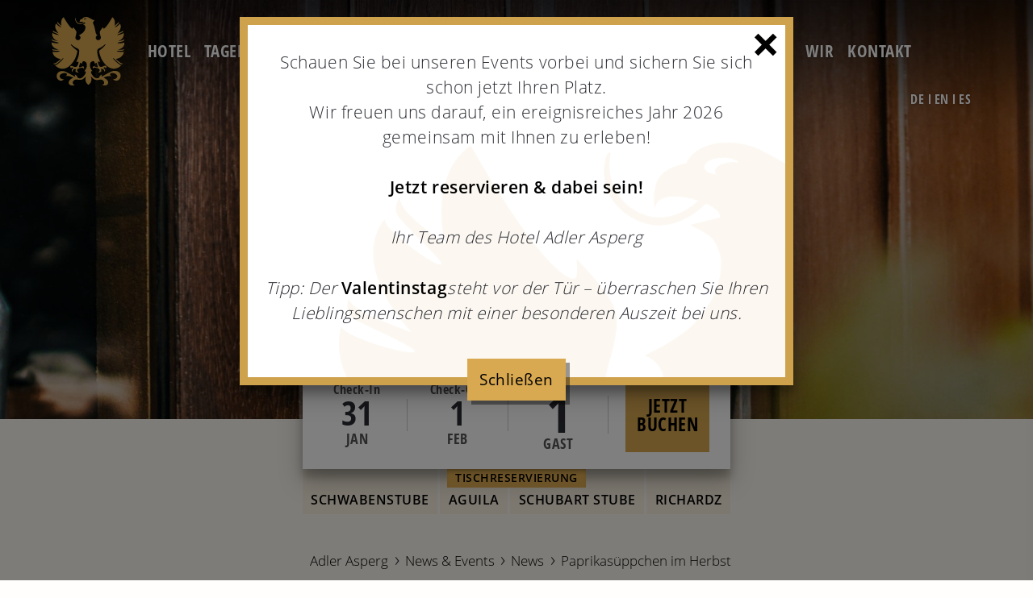

--- FILE ---
content_type: text/html; charset=utf-8
request_url: https://www.adler-asperg.de/de/news-und-events/news/paprikasuppchen-im-herbst/
body_size: 11390
content:
<!DOCTYPE html><html lang="de" class="no-js"><head><meta charset="utf-8" /><meta http-equiv="content-type" content="text/html; charset=UTF-8" /><meta http-equiv="x-ua-compatible" content="ie=edge"><meta name="viewport" content="width=device-width, initial-scale=1.0, viewport-fit=cover"><title>Paprikasüppchen im Herbst &ndash; Adler Asperg 4 Sterne Superior Hotel</title><meta name="description" content="Obwohl die Paprika bei vielen dem Gemüse zugeordnet wird, ist sie Obst nach der botanischen Klassifikation. Dieses Fruchtgemüse enthält Kalium, Magnesium, Zink, sowie Vitamine A, B und C. Zum Herbstanfang laden wir Sie ein, ein Süppchen mit gelber Paprika nach dem Rezept unseres Küchenchefs, Max Speyer, selbst zu kochen und zu genießen."><link rel="canonical" href="https://www.adler-asperg.de/de/news-und-events/news/paprikasuppchen-im-herbst/"><meta property="og:title" content="Paprikasüppchen im Herbst – Adler Asperg 4 Sterne Superior Hotel"><meta property="og:description" content="Obwohl die Paprika bei vielen dem Gemüse zugeordnet wird, ist sie Obst nach der botanischen Klassifikation. Dieses Fruchtgemüse enthält Kalium, Magnesium, Zink, sowie Vitamine A, B und C. Zum Herbstanfang laden wir Sie ein, ein Süppchen mit gelber Paprika nach dem Rezept unseres Küchenchefs, Max Speyer, selbst zu kochen und zu genießen."><meta property="og:type" content="website"><meta property="og:locale" content="de"><meta property="og:site_name" content="Hotel Adler Asperg"><meta property="og:url" content="https://www.adler-asperg.de/de/news-und-events/news/paprikasuppchen-im-herbst/"><meta name="twitter:card" content="summary"><meta name="twitter:site" content="@intermedia.io"><meta name="twitter:creator" content="@intermedia.io"><meta name="robots" content="noindex"><script type="application/ld+json">
{
  "@context": "https://schema.org",
  "@type": "BreadcrumbList",
  "itemListElement": [
  {
    "@type": "ListItem",
    "position": 1,
    "name": "Web",
    "item": "https://www.adler-asperg.de/"
  },
  {
    "@type": "ListItem",
    "position": 2,
    "name": "Adler Asperg",
    "item": "https://www.adler-asperg.de/de/"
  },
  {
    "@type": "ListItem",
    "position": 3,
    "name": "News &amp; Events",
    "item": "https://www.adler-asperg.de/de/news-und-events/"
  },
  {
    "@type": "ListItem",
    "position": 4,
    "name": "News",
    "item": "https://www.adler-asperg.de/de/news-und-events/news/"
  },
  {
    "@type": "ListItem",
    "position": 5,
    "name": "Paprikas&uuml;ppchen im Herbst",
    "item": "https://www.adler-asperg.de/de/news-und-events/news/paprikasuppchen-im-herbst/"
  }
  ]
}
</script><meta name="generator" content="ProcessWire"><link rel="alternate" href="https://www.adler-asperg.de/de/news-und-events/news/paprikasuppchen-im-herbst/" hreflang="de"><link rel="alternate" href="https://www.adler-asperg.de/de/news-und-events/news/paprikasuppchen-im-herbst/" hreflang="x-default"><link rel="alternate" href="https://www.adler-asperg.de/en/news-and-events/news/cream-of-yellow-pepper-in-autumn/" hreflang="en"><link rel="alternate" href="https://www.adler-asperg.de/es/noticias-y-eventos/noticias/crema-de-pimiento-amarillo-en-otono/" hreflang="es"><meta property="robots" content="index,follow"><script type="application/ld+json">
	{
	  "@context": "https://schema.org",
	  "@type": "Hotel",
	  "name": "Hotel Adler Asperg",
	  "image": "https://www.adler-asperg.de/site/assets/files/4888/hotel_adler_asperg_fasade-1.2000x0n.jpg",
	  "@id": "https://www.adler-asperg.de/",
	  "url": "https://www.adler-asperg.de/",
	  "telephone": "+49714126600",
	  "address": {
		"@type": "PostalAddress",
		"streetAddress": "Stuttgarter Straße 2",
		"addressLocality": "Asperg",
		"postalCode": "71679",
		"addressCountry": "DE"
	  },
	  "openingHoursSpecification": {
		"@type": "OpeningHoursSpecification",
		"dayOfWeek": [
		  "Monday",
		  "Tuesday",
		  "Wednesday",
		  "Thursday",
		  "Friday",
		  "Saturday",
		  "Sunday"
		],
		"opens": "00:00",
		"closes": "23:59"
	  },
	  "sameAs": [
		"https://www.instagram.com/hotel_adler_asperg/",
		"https://www.facebook.com/Adler.Asperg",
		"https://x.com/Adler_Asperg"
	  ] 
	}
	</script><link rel="apple-touch-icon" sizes="57x57" href="/site/templates/theme_adler/dist/assets/img/fav/apple-icon-57x57.png"><link rel="apple-touch-icon" sizes="60x60" href="/site/templates/theme_adler/dist/assets/img/fav/apple-icon-60x60.png"><link rel="apple-touch-icon" sizes="72x72" href="/site/templates/theme_adler/dist/assets/img/fav/apple-icon-72x72.png"><link rel="apple-touch-icon" sizes="76x76" href="/site/templates/theme_adler/dist/assets/img/fav/apple-icon-76x76.png"><link rel="apple-touch-icon" sizes="114x114" href="/site/templates/theme_adler/dist/assets/img/fav/apple-icon-114x114.png"><link rel="apple-touch-icon" sizes="120x120" href="/site/templates/theme_adler/dist/assets/img/fav/apple-icon-120x120.png"><link rel="apple-touch-icon" sizes="144x144" href="/site/templates/theme_adler/dist/assets/img/fav/apple-icon-144x144.png"><link rel="apple-touch-icon" sizes="152x152" href="/site/templates/theme_adler/dist/assets/img/fav/apple-icon-152x152.png"><link rel="apple-touch-icon" sizes="180x180" href="/site/templates/theme_adler/dist/assets/img/fav/apple-icon-180x180.png"><link rel="icon" type="image/png" sizes="192x192"  href="/site/templates/theme_adler/dist/assets/img/fav/android-icon-192x192.png"><link rel="icon" type="image/png" sizes="32x32" href="/site/templates/theme_adler/dist/assets/img/fav/favicon-32x32.png"><link rel="icon" type="image/png" sizes="96x96" href="/site/templates/theme_adler/dist/assets/img/fav/favicon-96x96.png"><link rel="icon" type="image/png" sizes="16x16" href="/site/templates/theme_adler/dist/assets/img/fav/favicon-16x16.png"><link rel="manifest" href="/site/templates/theme_adler/dist/assets/img/fav/manifest.json"><meta name="msapplication-TileImage" content="/site/templates/theme_adler/dist/assets/img/fav/ms-icon-144x144.png"><meta name="msapplication-TileColor" content="#ffffff"><meta name="theme-color" content="#ffffff"><link rel="stylesheet" type="text/css" href="/site/assets/aiom/css_09f21c1c607fdef23a1bcaf8aaf894bf.css" /><script src="https://cloud.ccm19.de/app.js?apiKey=3ea73f7a9f9395a62800b46d1c288065cb803de2ba7ad533&amp;domain=646c743ea78dff65ff0f52a2" referrerpolicy="origin"></script><script>(function(w,d,s,l,i){w[l]=w[l]||[];w[l].push({'gtm.start':
new Date().getTime(),event:'gtm.js'});var f=d.getElementsByTagName(s)[0],
j=d.createElement(s),dl=l!='dataLayer'?'&l='+l:'';j.async=true;j.src=
'https://www.googletagmanager.com/gtm.js?id='+i+dl;f.parentNode.insertBefore(j,f);
})(window,document,'script','dataLayer','GTM-P5S27ZZP');</script><script>window.PW = window.PW || {}; window.PW.config = window.PW.config || {}; window.PW.config.i18n={"roombookingwidget":{"check_rooms":"Verf\u00fcgbarkeit pr\u00fcfen","close":"Schlie\u00dfen","arrival":"Check-In","departure":"Check-Out","choose_arrival":"Bitte Anreisedatum w\u00e4hlen","choose_departure":"Bitte Abreisedatum w\u00e4hlen","guest":"Gast","guests":"G\u00e4ste","nights":"N\u00e4chte","night":"Nacht","num_adulta":"Erwachsene","num_rooms":"Zimmer","num_babies":"Baby (0 - 2)","num_children":"Kind (3 - 12)","promotioncode":"Promotioncode","month_1":"Jan","month_2":"Feb","month_3":"M\u00e4r","month_4":"Apr","month_5":"Mai","month_6":"Jun","month_7":"Jul","month_8":"Aug","month_9":"Sep","month_10":"Okt","month_11":"Nov","month_12":"Dez"}}; window.PW.config.mobile_detect={"devicetype":"desktop","device":"unknown","os":"mac","browser":"GoogleChrome"}; window.PW.config.aos_animate={"duration":900,"delay":200,"anchor-placement":"top-bottom","offset":130,"once":false,"mirror":false,"easing":"ease"}; window.PW.config.smoothscroll={"useSmoothScroll":true,"animationTime":900,"stepSize":120,"accelerationDelta":20,"accelerationMax":2,"keyboardSupport":true,"arrowScroll":120,"pulseAlgorithm":true,"pulseScale":4,"pulseNormalize":1,"touchpadSupport":false,"fixedBackground":false};</script></head><body id="body" class="pagetype_news-item page_6616 devicetype--desktop device--unknown os--mac browser--GoogleChrome"><header id="header"><div class="nav-wrp"><div class="grid-container"><div class="grid-x"><div class="im-logo"><a href="/de/" title="Zur Startseite"><img src="/site/templates/theme_adler/dist/assets/img/adler-asperg-logo.svg" alt="Logo Hotel Adler"></a></div><a href="#main" class="show-for-sr">Skip to content</a><nav id="navigation" class="nav-container"><ul class="nav medium-horizontal menu" data-responsive-menu="medium-dropdown"><li><a href="/de/hotel/">Hotel</a><ul><li><a href="/de/hotel/zimmer/">Zimmer</a><ul><li><a href="/de/hotel/zimmer/comfort/">Comfort</a></li><li><a href="/de/hotel/zimmer/superior/">Superior</a></li><li><a href="/de/hotel/zimmer/deluxe/">Deluxe</a></li><li><a href="/de/hotel/zimmer/executive/">Executive</a></li><li><a href="/de/hotel/zimmer/long-stay-aufenthalte/">Long-Stay</a></li><li><a href="/de/hotel/zimmer/themen-appartements/">Themen-Appartements</a></li></ul></li><li><a href="/de/hotel/arrangements/">Arrangements</a></li><li><a href="/de/hotel/fruehstueck/">Frühstück</a></li><li><a href="/de/hotel/hallenbad/">Wohlfühlbereich</a></li><li><a href="/de/hotel/service/">Service</a></li><li><a href="/de/hotel/region/">Region</a><ul><li><a href="/de/hotel/region/shopping/">Shopping</a></li><li><a href="/de/hotel/region/kulturelle-sehenswuerdigkeiten/">Kulturelle Sehenswürdigkeiten</a></li><li><a href="/de/hotel/region/veranstaltungen/">Veranstaltungen</a></li><li><a href="/de/hotel/region/freizeit/">Freizeit</a></li><li><a href="/de/hotel/region/natur/">Natur</a></li></ul></li><li><a href="https://reservations.hotel-spider.com/02S615c1ba6dc030" target="_blank" rel="noopener">Online buchen</a></li><li><a href="/de/hotel/hotelbewertungen/">Hotelbewertungen</a></li></ul></li><li><a href="/de/tagen/">Tagen</a><ul><li><a href="/de/tagen/raeume/">Räume</a><ul><li><a href="/de/tagen/raeume/seminarraum/">Seminarraum</a></li><li><a href="/de/tagen/raeume/saal/">Saal</a></li><li><a href="/de/tagen/raeume/schubartsaal/">Schubartsaal</a></li><li><a href="/de/tagen/raeume/moerikezimmer/">Mörikezimmer</a></li><li><a href="/de/tagen/raeume/schillerzimmer/">Schillerzimmer</a></li><li><a href="/de/tagen/raeume/dichterstueble/">Dichterstüble</a></li></ul></li><li><a href="/de/tagen/tagungspauschalen/">Tagungspauschalen</a></li></ul></li><li><a href="/de/feiern/">Feiern</a><ul><li><a href="/de/feiern/raeume/">Räume</a><ul><li><a href="/de/feiern/raeume/schubart-stube/">Schubart Stube</a></li><li><a href="/de/feiern/raeume/richardz/">RichardZ</a></li><li><a href="/de/feiern/raeume/saal/">Saal</a></li><li><a href="/de/feiern/raeume/schubartsaal/">Schubartsaal</a></li><li><a href="/de/feiern/raeume/moerikezimmer/">Mörikezimmer</a></li><li><a href="/de/feiern/raeume/schillerzimmer/">Schillerzimmer</a></li><li><a href="/de/feiern/raeume/dichterstueble/">Dichterstüble</a></li></ul></li></ul></li><li><a href="/de/catering/">Catering</a><ul class="nav medium-horizontal menu"><li><a href="/de/catering/impressionen-referenzen/">Impressionen &amp; Referenzen</a></li></ul></li><li><a href="/de/restaurants/">Restaurants</a><ul><li><a href="/de/restaurants/schwabenstube/">Schwabenstube</a></li><li><a href="/de/restaurants/aguila/">Aguila</a></li><li><a href="/de/restaurants/schubart-stube/">Schubart Stube</a></li><li><a href="/de/restaurants/richardz/">RichardZ</a></li><li><a href="/de/restaurants/weinkeller/">Weinkeller</a></li><li><a href="/de/restaurants/arrangements/">Arrangements</a><ul><li><a href="/de/restaurants/arrangements/twenu/">Twenü</a></li><li><a href="/de/restaurants/arrangements/knigge-seminar/">Knigge-Seminar</a></li></ul></li></ul></li><li><a href="/de/adlers-feine-kuche-im-glas/">Genusskühlschrank</a></li><li class="is-trail trail"><a href="/de/news-und-events/">News &amp; Events</a><ul><li class="is-trail trail"><a href="/de/news-und-events/news/">News</a></li><li><a href="/de/news-und-events/events/">Events</a></li></ul></li><li><a href="/de/wir/">Wir</a><ul><li><a href="/de/wir/adler-kurier/">Adler Kurier</a></li><li><a href="/de/wir/125-jahriges-jubilaum/">125-jähriges Jubiläum</a><ul><li><a href="/de/wir/125-jahriges-jubilaum/s-adler-esele/">´s Adler Esele</a></li><li><a href="/de/wir/125-jahriges-jubilaum/spanischer-abend/">Spanischer Abend 2022</a></li><li><a href="/de/wir/125-jahriges-jubilaum/bergfest-auf-dem-hohenasperg/">&#039;Bergfest&#039; auf dem Hohenasperg 2022</a></li><li><a href="/de/wir/125-jahriges-jubilaum/jubilaumsgala/">Jubiläumsgala 2022</a></li><li><a href="/de/wir/125-jahriges-jubilaum/kuechenparty/">Küchenparty 2022</a></li></ul></li><li><a href="/de/wir/karriere/">Karriere</a></li></ul></li><li><a href="/de/kontakt/">Kontakt</a></li></ul></nav><div class="im-header-contact"><a class="icon-telefon" href="tel:+49714126600"><span>+49&nbsp;(7141)&nbsp;26&nbsp;60&nbsp;0</span></a><a href="&#109;&#97;&#105;&#108;&#116;&#111;&#58;&#105;&#110;&#102;&#x6F;&#64;&#97;&#100;&#x6C;&#x65;&#114;&#x2D;&#97;&#x73;&#x70;&#101;&#x72;&#103;&#x2E;&#x64;&#x65;"><span class="link-content">E-Mail</span><span class="icon-email-thin"></span></a><a href="https://goo.gl/maps/sSABDuNwT1U2" target="_blank" rel="noopener"><span class="link-content">Anfahrt</span><span class="icon-location-thin"></span></a></div><div id="im-language-select"><ul class="languages"><li class="current"><a hreflang="de" href="/de/news-und-events/news/paprikasuppchen-im-herbst/" title="Deutsch">de</a></li><li><a hreflang="en" href="/en/news-and-events/news/cream-of-yellow-pepper-in-autumn/" title="English">en</a></li><li><a hreflang="es" href="/es/noticias-y-eventos/noticias/crema-de-pimiento-amarillo-en-otono/" title="Español">es</a></li></ul></div></div></div></div><a class="im-toggler" href="#navigation" ><span class="top"></span><span class="middle"></span><span class="bottom"></span><span class="link-content">Navigation</span></a><div class="im-psct im-section-hero"><div class="im-welcome" style="display: none"><div class="grid-container"><div class="grid-x"><div class="cell medium-12 large-6 text-center"><h1><span>Paprikasüppchen im Herbst</span></h1></div></div></div></div><img alt="Adler Wappen am Hotel Adler Asperg" src="/site/assets/files/3590/teaser_news.800x0n.jpg" 
			   data-interchange="[/site/assets/files/3590/teaser_news.800x0n.jpg, small], [/site/assets/files/3590/teaser_news.1000x0n.jpg, medium], [/site/assets/files/3590/teaser_news.1920x0n.jpg, large]" /></div><div class="im-ce_booking-wrp im-ce_booking-room im-pos-header"><div class="im-ce_booking-wrapper"><div class="im-ce_booking"><div class="im-bestprice" xdata-tooltip data-position="top" xdata-alignment="right" title="Bis zu 20% Rabatt bei Online-Buchung über unsere Website" style="background-image:none;padding:0 0.5rem;font-size:.6rem;">Bis zu 20% Rabatt bei Online-Buchung über unsere Website</div><a href="#" data-open="im-booking-modal"><span class="im-label">Check-In</span><span class="im-date-day im-booking-room-arrival-day">31</span><span class="im-date-month im-booking-room-arrival-month">Jan</span></a><a href="#" data-open="im-booking-modal"><span class="im-label">Check-Out</span><span class="im-date-day im-booking-room-departure-day">01</span><span class="im-date-month im-booking-room-departure-month">Feb</span></a><a href="#" data-open="im-booking-modal"><span class="im-label">&nbsp;</span><span class="im-guest-count im-booking-room-guests">1</span><span class="im-guest-label im-booking-room-guests-label">Gast</span></a><a href="#" data-open="im-booking-modal" class="button square">Jetzt buchen</a></div><div name="booking_table_restaurant" class="im-booking-table-restaurant"><div class="im-booking-table-hint"><div class="hint">Tischreservierung</div></div><a class="im-booking-table-restaurant-link restaurant-modal-opener" data-restaurant="schwabenstube">Schwabenstube</a><a class="im-booking-table-restaurant-link restaurant-modal-opener" data-restaurant="aguila">Aguila</a><a class="im-booking-table-restaurant-link restaurant-modal-opener" data-restaurant="schubartstube">Schubart Stube</a><a class="im-booking-table-restaurant-link restaurant-modal-opener" data-restaurant="richardz">Richardz</a></div></div><div id="restaurant-modal"  class="reveal text-center" data-reveal data-rest-url=""><button class="close-button" data-close aria-label="Close modal" type="button"><span aria-hidden="true">&times;</span></button></div></div></div></div><style>
	.im-bf{
		background:#000;
		padding:.75rem 1.75rem 0.5rem 1.75rem;
	}
	@media print, screen and (min-width: 64.25em){
.pagetype_home-page #header .im-ce_booking-wrp {
    bottom: 3.5rem;
}
}

.im-ce_booking-wrapper{
    z-index:101;
}
</style><style>
.im-ce_booking a .im-date-day{
    font-size: 2rem;
    line-height: 1;
}

.im-ce_booking a:last-child{
    align-self: stretch;
}

.im-ce_booking a{
    height: auto;
}

.im-ce_booking a .im-label {
    font-size: .75rem;
    line-height: 1.15;
}

.im-ce_booking a .im-date-month, .im-ce_booking a .im-guest-label{
    font-size: .85rem;
    line-height: 1.25;
}

	/*Table*/
.im-booking-table-hint{
    position: absolute;
    top:0;
	display: flex;
    justify-content: center;
	width:100%;
}
	.im-booking-table-hint div.hint{
	background: #daa950;
    z-index: 111111;
    padding: 0.25rem 0.5rem!important;
    text-transform: uppercase;
    font-weight: 600;
    font-size: .65rem;
    color: #fff;
		line-height:1;
		-webkit-box-shadow: inset 0px 7px 10px -7px #0000009c; 
box-shadow: inset 0px 7px 10px -7px #0000009c;
	}
	
.im-booking-table-restaurant {
    display: grid;
    grid-auto-flow: column;
    grid-gap: 3px;
	position:relative;
}

@media screen and (max-width: 1028px){
	.owl-dots {
		display:none;
	}
}
	
.im-booking-table-restaurant .im-label {
    color: #a9aab5;
    font-size: .75rem;
    white-space: nowrap;
    line-height: 1.15;
}

.im-booking-table-restaurant a{
    font-weight: 600;
    line-height: 1;
    background: #daa95017;
    padding: 1.5rem .5rem .5rem .5rem;;
    border: none;
    text-transform: uppercase;
    font-size: .75rem;
	transition: all 0.5s ease-in-out;
}
		.pagetype_home-page .im-booking-table-restaurant a{
    	background: #2b2c3345;
		}
	
	@media screen and (max-width: 1028px){
	.pagetype_home-page .im-booking-table-restaurant a{
    	color: #fff;
		}
	}
	
	.im-booking-table-restaurant a:hover{
		background: #fff;
		color: #2b2c33;
		}

.im-pos-footer .im-ce_booking{
border-bottom: 1px solid #d9a950;
}

.im-pos-footer .im-booking-table-restaurant{
    background: #fff;
    z-index: 111;
    border-left: 5px solid #d9a950;
    border-right: 5px solid #d9a950;
    webkit-box-shadow: inset 0px 7px 10px -7px #0000009c;
    box-shadow: inset 0px 7px 10px -7px #0000009c;
}

.im-pos-footer .im-booking-table-restaurant a{
    background: #daa95017;
}

	.im-pos-footer .im-ce_booking a .im-label{
    line-height: 1.5;
}

.im-pos-footer .im-ce_booking a .im-date-month, 
.im-pos-footer .im-ce_booking a .im-guest-label
{
    line-height: 1.75;
}
	
.thefork-iframe{width:100%; height: 600px;}
	#restaurant-modal .close-button{color:#000!important;}
	#restaurant-modal .close-button span{
background: #d9a951;
    padding: 0.25rem;
    position: absolute;
    top: 0;
    right: 0;
    font-size: 2rem;
    cursor: pointer;
    line-height: 1;
	color:#000!important;
}
</style><div class="im-psct im-bg-1"><div class="grid-container"><div class="grid-x"><div class="cell medium-12"><div class="breadcrumb"><ul  class="breadcrumbs"><li><a href="/de/">Adler Asperg</a></li><li><a href="/de/news-und-events/">News &amp; Events</a></li><li><a href="/de/news-und-events/news/">News</a></li><li>Paprikasüppchen im Herbst</li></ul></div></div></div></div></div></header><main id="main"><div class="im-ce_headline"><h2>Paprikas&uuml;ppchen im Herbst</h2></div><section class="im-psct im-element_images"><div class="im-psct-inner grid-container"><div class="cell im-ce-wrp im-ce_images" id="ce_6618"><div class="grid-x"><div class="cell im-ce-wrp im-ce_images im-bg-white-shadow im-ce_gallery-col-3"><a href="/site/assets/files/6618/bekky-bekks-s90bpqanrn4-unsplash.2000x0n.jpg" data-lightbox="lb_p6618"><img src="/site/assets/files/6618/bekky-bekks-s90bpqanrn4-unsplash.500x500n.jpg" alt="bekky-bekks-s90bpqanrn4-unsplash.jpg"></a><a href="/site/assets/files/6618/dsc5134.2000x0n.jpg" data-lightbox="lb_p6618"><img src="/site/assets/files/6618/dsc5134.500x500n.jpg" alt="dsc5134.jpg"></a><a href="/site/assets/files/6618/mads-eneqvist-d7itizjgd6c-unsplash.2000x0n.jpg" data-lightbox="lb_p6618"><img src="/site/assets/files/6618/mads-eneqvist-d7itizjgd6c-unsplash.500x500n.jpg" alt="mads-eneqvist-d7itizjgd6c-unsplash.jpg"></a></div></div></div></div></section><section class="im-psct im-sct-ce-wrp im-element_text"><div class="im-psct-inner grid-container"><div class="grid-x"><div class="cell im-ce-wrp im-ce_text" id="ce_6620"><h1>Paprikasüppchen im Herbst</h1><div><p>Obwohl die Paprika bei vielen dem Gemüse zugeordnet wird, ist sie Obst nach der botanischen Klassifikation. Dieses Fruchtgemüse enthält Kalium, Magnesium, Zink, sowie Vitamine A, B und C. Zum Herbstanfang laden wir Sie ein, ein Süppchen mit gelber Paprika nach dem Rezept unseres Küchenchefs, Max Speyer, selbst zu kochen und zu genießen.</p><p>Für das Paprikasüppchen werden die folgenden Zutaten gebraucht:</p><ul><li>250g gelbe Paprika</li><li>100g Zwiebel</li><li>30 ml. weißer Portwein</li><li>30 ml. Rieslinger Weißwein</li><li>5 ml. Estragon Essig</li><li>5g brauner Zucker</li><li>1 Teelöffel Meersalz</li><li>2 g. gemalener weißer Pfeffer</li><li>2g süßes Paprikapulver</li><li>2g Currypulver oder Madras Curry</li><li>500 ml. Geflügelbrühe</li><li>100 ml. Milch</li><li>100 ml. Sahne</li><li>50 ml. Olivenöl</li></ul><p>Nachdem man die Zwiebel in feine Streifen geschnitten hat, wird sie im Olivenöl angedünstet. Die gelbe Paprika wird entkernt und in Würfeln geschnitten, dann in der Pfanne mit der Zwiebel kurz angeschwitzt. </p><p>Gleich danach werden die Gewürze in die Pfanne zugegeben, mit Zwiebeln und Paprika angedünstet und mit Essig, weißem Portwein und Riesling abgelöscht. Den Wein eine Minute einreduzieren und mit der Sahne, Milch und Brühe auffüllen. </p><p>Sobald die Paprika und die Zwiebel weichgekocht sind, mit einem Standmixer pürieren und mit Essig, Zucker und Gewürzen abschmecken. </p><p>Lassen Sie es sich schmecken!</p></div></div></div></div></section><div class="im-psct"><div class="im-psct-inner grid-container"><div class="im-navigation-box"><a  class="button im-link-prev secondary small" href="/de/news-und-events/news/im-gesprach-mit-gabriela-bustamante-fruhstucksfee-im-hotel-adler-asperg/">Vorherige News: Im Gespräch mit Gabriela Bustamante, Frühstücksfee im Hotel Adler Asperg</a><a class="button secondary small"
				   href="/de/news-und-events/news/">Alle Beiträge</a><a  class="button im-link-next secondary small" href="/de/news-und-events/news/das-adler-team-ist-fur-jede-veranstaltung-bereit/">Nächste News: Das Adler-Team ist für jede Veranstaltung bereit</a></div></div></div></main><footer class="im-mobile-footer"><a href="/de/" class="im-logo"><img src="/site/templates/theme_adler/dist/assets/img/adler-asperg-logo.svg" alt="Logo Hotel Adler"><span class="link-content">Startseite</span></a><a href="tel:+49714126600" class="icon-telefon"><span class="link-content">Telefon</span></a><a href="&#109;&#97;&#105;&#108;&#116;&#111;&#58;&#105;&#110;&#102;&#x6F;&#64;&#97;&#100;&#x6C;&#x65;&#114;&#x2D;&#97;&#x73;&#x70;&#101;&#x72;&#103;&#x2E;&#x64;&#x65;" class="icon-email-thin"><span class="link-content">E.Mail</span></a><a href="https://goo.gl/maps/sSABDuNwT1U2" target="_blank" rel="noopener" class="icon-location-thin"><span class="link-content">Anfahrt</span></a><a class="button" href="#" data-open="im-booking-modal" aria-controls="im-booking-modal" aria-haspopup="true">Jetzt buchen</a></footer><footer id="footer"><div class="grid-container"><div class="grid-x"><div><span class="icon-phone"><a href="tel:+49714126600">+49&nbsp;(7141)&nbsp;26&nbsp;60&nbsp;0</a></span><span class="icon-email"><a href="&#109;&#97;&#105;&#108;&#116;&#111;&#58;&#105;&#110;&#102;&#x6F;&#64;&#97;&#100;&#x6C;&#x65;&#114;&#x2D;&#97;&#x73;&#x70;&#101;&#x72;&#103;&#x2E;&#x64;&#x65;">&#105;&#110;&#102;&#x6F;&#64;&#97;&#100;&#x6C;&#x65;&#114;&#x2D;&#97;&#x73;&#x70;&#101;&#x72;&#103;&#x2E;&#x64;&#x65;</a></span></div><div><a href="/de/service/newsletter/" class="button hollow">Newsletter abonnieren</a></div><div><div class="im-social"><a href="https://www.instagram.com/hotel_adler_asperg/" title="Hotel Adler Asperg @ instagram" target="_blank" rel="noopener"><svg width="24" height="24" viewBox="0 0 24 24"><use xmlns:xlink="http://www.w3.org/1999/xlink" xlink:href="/site/templates/theme_adler/dist/assets/img/icons/icon-instagram.svg#instagram"></use></svg></a><a href="https://www.facebook.com/Adler.Asperg" title="Hotel Adler Asperg @ facebook" target="_blank" rel="noopener"><svg width="24" height="24" viewBox="0 0 24 24"><use xmlns:xlink="http://www.w3.org/1999/xlink" xlink:href="/site/templates/theme_adler/dist/assets/img/icons/icon-facebook.svg#facebook"></use></svg></a><a href="https://twitter.com/Adler_Asperg" title="Hotel Adler Asperg @ twitter" target="_blank" rel="noopener"><svg width="24" height="24" viewBox="0 0 24 24"><use xmlns:xlink="http://www.w3.org/1999/xlink" xlink:href="/site/templates/theme_adler/dist/assets/img/icons/icon-twitter.svg#twitter"></use></svg></a></div></div><div><ul><li><a href="/de/hotel/" target="_blank" title="4**** Superior"  style=""><img src="/site/templates/theme_adler/dist/assets/img/logos/superior.png" alt="4**** Superior Logo"></a></li><li><a href="https://www.jre.eu/" title="Jeunes Restaurateurs" target="_blank" style="padding: 0.8rem 0; display: block;"><img src="/site/templates/theme_adler/dist/assets/img/logos/jre.svg" width="70" alt="JRE Logo"></a></li><li><a href="https://guide.michelin.com/de/de/baden-wurttemberg/asperg/restaurant/schwabenstube" target="_blank" title="Michelin" style=""><img src="/site/templates/theme_adler/dist/assets/img/logos/michelin.png" alt="4**** Michelin Logo"></a></li><li><a href="http://www.chaine.de/" title="Chaîne des Rôtisseurs" target="_blank"><img src="/site/templates/theme_adler/dist/assets/img/logos/chaine-des-rotisseurs.png" alt="4**** Chaine Des Rotisseurs Logo"></a></li><li><a href="https://www.fhg-ev.de/" title="FHG e.V." target="_blank"><img src="/site/templates/theme_adler/dist/assets/img/logos/fhg.png" alt="FHG Logo"></a></li><li><a href="https://qualitylodgings.com/" title="Quality Lodgings" target="_blank"><img src="/site/templates/theme_adler/dist/assets/img/logos/qualitylodgings.png" alt="Quality Lodgings Logo"></a></li></ul></div></div></div><div class="grid-container"><div class="grid-x"><div><address><strong>Hotel Adler **** Superior</strong> | Stuttgarter Straße 2 | 71679 Asperg</address></div><div><ul class="nav-secondary"><li class=""><a href="/de/service/impressum/">Impressum</a></li><li class=""><a href="/de/service/datenschutz/">Datenschutz </a></li><li class=""><a href="/de/service/agb/">AGB</a></li></ul></div></div></div></footer><div class="popup-overlay"><div class="popup"><a href="javascript:;" class="buttonx close">×</a><p>Schauen Sie bei unseren Events vorbei und sichern Sie sich schon jetzt Ihren Platz.<br />
Wir freuen uns darauf, ein ereignisreiches Jahr 2026 gemeinsam mit Ihnen zu erleben!</p><p><strong><a href="https://www.adler-asperg.de/de/news-und-events/events/">Jetzt reservieren &amp; dabei sein!</a></strong></p><p><em>Ihr Team des Hotel Adler Asperg</em></p><p><em>Tipp:</em> <em>Der </em><strong><a href="https://www.adler-asperg.de/de/news-und-events/events/valentinstag-2026/?date=1771088400">Valentinstag</a></strong><em><strong></strong>steht vor der Tür – überraschen Sie Ihren Lieblingsmenschen mit einer besonderen Auszeit bei uns.</em></p><a href="javascript:;" class="button close">Schließen</a></div></div><div class="small reveal" id="im-booking-modal" data-reveal data-animation-in="fade-in" data-animation-out="fade-out"><div class="grid-x grid-padding-x grid-margin-x grid-padding-y grid-margin-y"><div id="dateRange" class="cell medium-7"></div><div class="cell medium-5"><form class="im-frm-booking-room" action="https://reservations.hotel-spider.com/" method="GET" target="_blank"><input name="hotelId" type="hidden" value="02S615c1ba6dc030"><input name="lang" type="hidden" value="de"><input name="checkIn" type="hidden" value=""><input name="checkOut" type="hidden" value=""><input name="nbAdults" type="hidden" value=""><input name="nbChildren" type="hidden" value=""><input name="nbInfants" type="hidden" value=""><input name="nbRooms" type="hidden" value=""><input name="promoCode" type="hidden" value=""></form><div class="grid-x grid-margin-x"><div class="cell small-6"><div class="form-group"><label for="ctrl_adults">Erwachsene</label><select name="ctrl_adults" id="ctrl_adults" class="im-booking-room-adults form-control adults"><option value="1">1</option><option value="2">2</option><option value="3">3</option><option value="4">4</option></select></div></div><div class="cell small-6"><div class="form-group"><label for="ctrl_rooms" id="numberLabel">Zimmer</label><select name="ctrl_rooms" id="ctrl_rooms" class="im-booking-room-rooms form-control rooms"><option value="1">1</option><option value="2">2</option><option value="3">3</option></select></div></div><div class="cell small-6"><div class="form-group"><label for="ctrl_babies">Baby (0 - 2)</label><select name="ctrl_babies" id="ctrl_babies" class="im-booking-room-babies form-control ChildCA1"><option>0</option><option value="1">1</option><option value="2">2</option><option value="3">3</option><option value="4">4</option></select></div></div><div class="cell small-6"><div class="form-group"><label for="ctrl_children">Kind (3 - 12)</label><select name="ctrl_children" id="ctrl_children" class="im-booking-room-children form-control ChildCA2"><option>0</option><option value="1">1</option><option value="2">2</option><option value="3">3</option><option value="4">4</option></select></div></div></div><div class="grid-x grid-margin-x"><div class="cell small-12"><div class="form-group"><label for="ctrl_promotion">Promotioncode</label><input name="ctrl_promotion" type="text" id="ctrl_promotion" class="im-booking-room-promotion form-control PromotionCode" value=""></div></div><div class="cell small-4 show-for-small-only"><button class="button hollow" data-close aria-label="Schließen" type="button secondary">Schließen</button></div><div class="cell small-8 medium-12 text-right"><button disabled class="im-booking-room-submit button" type="button">
						Verfügbarkeit prüfen					</button></div></div></div></div></div><div class="im-ce_booking-wrp im-ce_booking-room im-pos-footer"><div class="im-ce_booking-wrapper"><div class="im-ce_booking"><div class="im-bestprice" xdata-tooltip data-position="top" xdata-alignment="right" title="Bis zu 20% Rabatt bei Online-Buchung über unsere Website" style="background-image:none;padding:0 0.5rem;font-size:.6rem;">Bis zu 20% Rabatt bei Online-Buchung über unsere Website</div><a href="#" data-open="im-booking-modal"><span class="im-label">Check-In</span><span class="im-date-day im-booking-room-arrival-day">31</span><span class="im-date-month im-booking-room-arrival-month">Jan</span></a><a href="#" data-open="im-booking-modal"><span class="im-label">Check-Out</span><span class="im-date-day im-booking-room-departure-day">01</span><span class="im-date-month im-booking-room-departure-month">Feb</span></a><a href="#" data-open="im-booking-modal"><span class="im-label">&nbsp;</span><span class="im-guest-count im-booking-room-guests">1</span><span class="im-guest-label im-booking-room-guests-label">Gast</span></a><a href="#" data-open="im-booking-modal" class="button square">Jetzt buchen</a></div><div name="booking_table_restaurant" class="im-booking-table-restaurant"><div class="im-booking-table-hint"><div class="hint">Tischreservierung</div></div><a class="im-booking-table-restaurant-link restaurant-modal-opener" data-restaurant="schwabenstube">Schwabenstube</a><a class="im-booking-table-restaurant-link restaurant-modal-opener" data-restaurant="aguila">Aguila</a><a class="im-booking-table-restaurant-link restaurant-modal-opener" data-restaurant="schubartstube">Schubart Stube</a><a class="im-booking-table-restaurant-link restaurant-modal-opener" data-restaurant="richardz">Richardz</a></div></div><div id="restaurant-modal"  class="reveal text-center" data-reveal data-rest-url=""><button class="close-button" data-close aria-label="Close modal" type="button"><span aria-hidden="true">&times;</span></button></div></div></div></div><style>
	.im-bf{
		background:#000;
		padding:.75rem 1.75rem 0.5rem 1.75rem;
	}
	@media print, screen and (min-width: 64.25em){
.pagetype_home-page #header .im-ce_booking-wrp {
    bottom: 3.5rem;
}
}

.im-ce_booking-wrapper{
    z-index:101;
}
</style><style>
.im-ce_booking a .im-date-day{
    font-size: 2rem;
    line-height: 1;
}

.im-ce_booking a:last-child{
    align-self: stretch;
}

.im-ce_booking a{
    height: auto;
}

.im-ce_booking a .im-label {
    font-size: .75rem;
    line-height: 1.15;
}

.im-ce_booking a .im-date-month, .im-ce_booking a .im-guest-label{
    font-size: .85rem;
    line-height: 1.25;
}

	/*Table*/
.im-booking-table-hint{
    position: absolute;
    top:0;
	display: flex;
    justify-content: center;
	width:100%;
}
	.im-booking-table-hint div.hint{
	background: #daa950;
    z-index: 111111;
    padding: 0.25rem 0.5rem!important;
    text-transform: uppercase;
    font-weight: 600;
    font-size: .65rem;
    color: #fff;
		line-height:1;
		-webkit-box-shadow: inset 0px 7px 10px -7px #0000009c; 
box-shadow: inset 0px 7px 10px -7px #0000009c;
	}
	
.im-booking-table-restaurant {
    display: grid;
    grid-auto-flow: column;
    grid-gap: 3px;
	position:relative;
}

@media screen and (max-width: 1028px){
	.owl-dots {
		display:none;
	}
}
	
.im-booking-table-restaurant .im-label {
    color: #a9aab5;
    font-size: .75rem;
    white-space: nowrap;
    line-height: 1.15;
}

.im-booking-table-restaurant a{
    font-weight: 600;
    line-height: 1;
    background: #daa95017;
    padding: 1.5rem .5rem .5rem .5rem;;
    border: none;
    text-transform: uppercase;
    font-size: .75rem;
	transition: all 0.5s ease-in-out;
}
		.pagetype_home-page .im-booking-table-restaurant a{
    	background: #2b2c3345;
		}
	
	@media screen and (max-width: 1028px){
	.pagetype_home-page .im-booking-table-restaurant a{
    	color: #fff;
		}
	}
	
	.im-booking-table-restaurant a:hover{
		background: #fff;
		color: #2b2c33;
		}

.im-pos-footer .im-ce_booking{
border-bottom: 1px solid #d9a950;
}

.im-pos-footer .im-booking-table-restaurant{
    background: #fff;
    z-index: 111;
    border-left: 5px solid #d9a950;
    border-right: 5px solid #d9a950;
    webkit-box-shadow: inset 0px 7px 10px -7px #0000009c;
    box-shadow: inset 0px 7px 10px -7px #0000009c;
}

.im-pos-footer .im-booking-table-restaurant a{
    background: #daa95017;
}

	.im-pos-footer .im-ce_booking a .im-label{
    line-height: 1.5;
}

.im-pos-footer .im-ce_booking a .im-date-month, 
.im-pos-footer .im-ce_booking a .im-guest-label
{
    line-height: 1.75;
}
	
.thefork-iframe{width:100%; height: 600px;}
	#restaurant-modal .close-button{color:#000!important;}
	#restaurant-modal .close-button span{
background: #d9a951;
    padding: 0.25rem;
    position: absolute;
    top: 0;
    right: 0;
    font-size: 2rem;
    cursor: pointer;
    line-height: 1;
	color:#000!important;
}
</style><script src="/site/assets/aiom/js_7f9b4df68e215fd74678843ac35aea97.js"></script><script src="/site/templates/theme_adler/dist/assets/js/owl.carousel.min.js?r=20190308"></script><script data-ccm-loader-src="//www.googletagmanager.com/gtag/js?id=G-PC4EBKPX2C" type="text/x-ccm-loader"></script><script>
  window.dataLayer = window.dataLayer || [];
  function gtag(){dataLayer.push(arguments);}
  gtag('js', new Date());

  gtag('config', 'G-PC4EBKPX2C', { 'anonymize_ip': true });
</script><script type="text/javascript">
	(function(w, d, $){
		$(d).ready(function(){
			var imLang = $('html').attr('lang');
			var imLocale = '';
			switch (imLang) {
				case 'en':
					imLocale = 'en_GB';
					break;
				case 'es':
					imLocale = 'es_ES';
					break;
				case 'de':
				default:
					imLocale = 'de_DE';
					break;
			}

			// thefork config
			
			var imTheFork = {
				'schwabenstube': { connectionid:"596125-53109",language:imLocale},
				'aguila': { connectionid:"601867-1fddd", language:imLocale},
				'schubartstube': { connectionid:"601865-28279", language:imLocale},
				'richardz': { connectionid:"742452-4d0bb", language:imLocale,}
			};
			// Generate the Links
			function imTheForkLinks(){	
			$('a.im-booking-table-restaurant-link').each(function(){
				//$rest = $(this).attr('data-restaurant');
				$(this).attr("data-rest-url","https://module.lafourchette.com/"+imLocale+"/module/"+imTheFork[$(this).attr('data-restaurant')]["connectionid"]);
			});
		};
			
		imTheForkLinks();
		});
	})(window, document, window.jQuery);
	
	jQuery(".restaurant-modal-opener").on("click", function(e){
  var new_url = jQuery(this).data("rest-url");
  jQuery('#restaurant-modal').data("rest-url",new_url).foundation('open');
  });

jQuery(document).on('open.zf.reveal', "#restaurant-modal", function (e) {
  var $modal = jQuery(this);
  var rest_url = $modal.data("rest-url");
  if (rest_url) {
    $modal.append("<iframe class='thefork-iframe' src="+rest_url+"></iframe>");
  }
});

jQuery(document).on('closed.zf.reveal', "#restaurant-modal", function (e){
     jQuery(".thefork-iframe").remove();          
});

</script><script type="text/javascript">
	(function(w, d, $){
		$(d).ready(function(){
			function imHandleArrangement(ev, trgr) {
				let arrangement = trgr.val();
				// Sync all selects
				$('select.im-booking-arrangement').val(arrangement);
			}

			function openGhixModal(url) {
				let popup = $('#ghix_booking_modal');
				if (popup.length === 0) {
					// Inject modal after footer, set some styles
					$('#footer').after('<div id="ghix_booking_modal" class="popup-overlay"><div class="lds-ring"><div></div><div></div><div></div><div></div></div><div class="popup" style="height:100%;"><a id="ghix_modal_close" href="#" class="buttonx close">×</a><iframe style="width:100%; height: 100%; position:relative; z-index:100;" id="ghix_iframe"></iframe></div></div>');
					$('#ghix_booking_modal > div.popup')
						.css({display: 'block', width: '100%',maxWidth: '850px', paddingTop: '2rem', paddingLeft: 0, paddingRight: 0, paddingBottom: 0, marginLeft: 'auto', marginRight: 'auto'});

					$('#ghix_modal_close').on('click', function(){
						$('#ghix_booking_modal').css('display', 'none');
					});
				}

				$('#ghix_iframe').attr('src', url);
				$('#ghix_booking_modal').css({display: 'block', overflow: 'hidden'});
			}

			$('select.im-booking-arrangement').on('change', function(){
				$(w).trigger('bookingarrangement_changed.im', [$(this)]);
			});

			$(w).on('bookingarrangement_changed.im', function(ev, trgr){
				imHandleArrangement(ev, trgr);
			});

			// Initial widget handling
			$(w).trigger('bookingarrangement_changed.im', [$($('select.im-booking-arrangement')[0])]);

			$('a.im-booking-arrangement-submit').on('click', function(){
				let arrangement = $($('select.im-booking-arrangement')[0]).val();
				openGhixModal(arrangement);
			});
			$('a.im-booking-arrangement-variant-button').on('click', function(ev){
				ev.preventDefault();
				let arrangement = $(this).attr('href');
				openGhixModal(arrangement);
			});

		});

	})(window, document, window.jQuery);
</script><script type="text/javascript">
	
	jQuery(function(){
    
    if (document.cookie.indexOf("jqsa") >= 0) {
          jQuery(".bar").remove();
        }
        else {
         
		// show the alert        
          setTimeout(function() {
            return jQuery(".bar").show().animate({
             opacity: 1
            },"slow")
          }, 450);        

          jQuery(".bar").delegate("a.close", "click", function(event) {
              
            event.preventDefault();
            jQuery(".bar").animate({
              height:"toggle"
            },"slow");
        
              // set a new cookie

                var hidefor =  60 * 60 * 24 * 1;
                document.cookie = "jqsa=closed;max-age=" + hidefor;             
        });
    };
});


 /*   
    jQuery(document).ready(function(){
    
function sticky()
    {
        var window_top=jQuery(window).scrollTop();
        var top_position=jQuery('body').offset().top;
        var element_to_stick=jQuery('.bar');
        
        if (window_top > top_position) {
            element_to_stick.addClass('sticky');
        } else {
            element_to_stick.removeClass('sticky');
        }
    };
    jQuery(window).scroll(sticky);
    sticky();
});
*/
	
</script><div></div><noscript><iframe src="https://www.googletagmanager.com/ns.html?id=GTM-P5S27ZZP"
height="0" width="0" style="display:none;visibility:hidden"></iframe></noscript><script src="https://website-widgets.pages.dev/dist/sienna.min.js" defer></script><script>
const observer = new MutationObserver((mutations, obs) => {
    const menuBtn = document.querySelector('.asw-menu-btn');
    if (menuBtn) {
        const vw = window.innerWidth;

        // Beispielhafte Werte je nach Viewport
        if (vw < 768) { // Mobile
            menuBtn.style.left = 'auto';
            menuBtn.style.left = '10px';
            menuBtn.style.bottom = '120px';
            menuBtn.style.width = '40px';
            menuBtn.style.height = '40px';
        } else {
            menuBtn.style.left = 'auto';
            menuBtn.style.left = '110px';
            menuBtn.style.bottom = '40px';
            menuBtn.style.width = '56px';
            menuBtn.style.height = '56px';
        }

        menuBtn.style.zIndex = '9999998';

        obs.disconnect(); // Observer stoppen
    }
});

observer.observe(document.body, {
    childList: true,
    subtree: true
});
</script><script>
document.addEventListener("DOMContentLoaded", function () {
  setTimeout(() => {
    const confirmButton = document.querySelector(".d-confirm");
    if (confirmButton) {
      confirmButton.textContent = "Bestätigen";
    }
  }, 200); // kurze Verzögerung
});
</script><style>
	.asw-menu-header svg{
		fill: #daa952 !important;
	}
.asw-menu-title.asw-translate,
	.asw-menu-header{
		background-color:#daa952 !important;
		color:#000!important;
	}
.asw-menu-reset-footer-btn,
	.asw-menu-btn{
	background:#daa952 !important;
	outline: 5px solid #daa952 !important;
		color:#000!important;
	}
	div.im-icon-badge-wrp div.im-icon-badge,
	div.im-price h3 span,
	.h1 small, .h2 small, .h3 small, .h4 small, .h5 small, .h6 small, h1 small, h2 small, h3 small, h4 small, h5 small, h6 small,
	div.im-contact .im-title,
	.im-ratings .im-score,
	.im-room-wrp a.im-room .im-room-info h4 span,
	.im-room-wrp a.im-room .im-room-info p span,
	.im-ce_booking a .im-label,
	.im-ce_booking a .im-date-month, .im-ce_booking a .im-guest-label,
	span.im-kickerline{
			color:#545454!important;
	}
	div.im-cell-room-booking div.im-booking-block h4,
	div.im-cell-room-booking div.im-booking-block h5,
	div.im-cell-room-booking div.im-booking-block,
	div.im-element_ibox div:nth-child(1) strong,
	div.im-element_ibox div:nth-child(2) p,
	div.im-element_ibox h3,
	div.im-cell-room-booking div.im-booking-block .im-roomprice,
	div.im-cell-room-booking div.im-booking-block .im-roominfo,
	div.im-cell-room-booking div.im-booking-block .im-roompricefrom span,
	div.im-cell-room-booking div.im-booking-block .im-roompricestart,
	div.im-box-primary,
	div.im-box-primary h4,
	div.im-box-primary h2,
	a,
	.im-ce_booking a.square,
	section.im-related_pages>div.grid-container>div.grid-x:not(.im-type_room-page):not(.im-type_region-recommendation)>div.im-cell-image span.im-label,
	.im-room-wrp a.im-room .im-room-info h4 span.im-label,
	section.im-related_pages>div.grid-container>div.grid-x.im-type_room-page>div.im-cell-image span.im-label,
		.im-bestprice,
	#footer address strong,
			.im-booking-table-hint div.hint{
			color:#000!important;
	}
	
	div.im-cell-room-booking div.im-booking-block .im-roompricefrom span:after {
    border-right: 4px double #000;
	}
	
	div.im-cell-room-booking div.im-booking-block .im-roomprice {
    border-bottom: 1px solid #000;
    border-top: 1px solid #000;
	}
	div.im-cell-room-booking hr,
	div.im-element_ibox hr {
    background-color: #000;
	}
	
.im-room-wrp a.im-room .im-room-info p,
	h1,h2,h3,h4,h5,h6{
	color:#757575!important;
	}
	.button.secondary, .button.secondary.disabled, .button.secondary.disabled:focus, .button.secondary.disabled:hover, .button.secondary[disabled], .button.secondary[disabled]:focus, .button.secondary[disabled]:hover,
	.mm-menu a, .mm-menu a:active, .mm-menu a:hover, .mm-menu a:link, .mm-menu a:visited,
.mm-page .im-ce_booking .im-bestprice,
	.im-welcome h1,
	.im-welcome h2{
		color:#fff!important;
	}

	.button.hollow,
	.nav-secondary a{
		color:#474953!important;
	}

	.nav-wrp{
	background:linear-gradient(0deg,rgba(0, 0, 0, 0) 0%, rgba(0, 0, 0, 0.34) 100%);
	}
	.im-arrangements-slider .owl-carousel .owl-stage-outer .owl-item .information{
	background:linear-gradient(180deg,rgba(0, 0, 0, 0) 0%, rgba(0, 0, 0, 0.34) 100%);
	}
	.timeline-header__title,
	.timeline__content-desc,
	.im-arrangements-slider .owl-carousel .owl-stage-outer .owl-item .information h3,
	.pagetype_home-page header .im-booking-table-restaurant a,
	.languages a,
	.nav-wrp .im-header-contact a,
	#navigation ul li a{
		color:#fff!important;
		    text-shadow: 0px 0px 3px #00000059;
	}
	.im-welcome h1 span
	{
    background: #303030;
    padding: 9px 14px;
    margin-bottom: 10px;
    display: inline-block;
    text-shadow: none;
	}
	
		.im-welcome h2 span
	{
        background: #daa952;
    padding: 3px 12px;
    margin-bottom: 10px;
    display: inline-block;
    text-shadow: none;
    color: #303030;
	}
	.im-booking-table-restaurant a:hover {
    background: #fff;
    color: #2b2c33!important;
}
	</style></body></html>

--- FILE ---
content_type: text/css
request_url: https://www.adler-asperg.de/site/assets/aiom/css_09f21c1c607fdef23a1bcaf8aaf894bf.css
body_size: 42880
content:
/** Generated: Tuesday, 27th of January 2026, 10:51:53 AM // Powered by AIOM+ (All In One Minify) created by FlipZoom Media Inc. - David Karich (flipzoom.de) **/
@charset "UTF-8";@media print,screen and (min-width:64.25em){.reveal,.reveal.large,.reveal.small,.reveal.tiny{right:auto;left:auto;margin:0 auto}}/*! normalize.css v8.0.0 | MIT License | github.com/necolas/normalize.css */html{line-height:1.15;-webkit-text-size-adjust:100%}body{margin:0}h1{font-size:2em;margin:.67em 0}hr{-webkit-box-sizing:content-box;box-sizing:content-box;height:0;overflow:visible}pre{font-family:monospace,monospace;font-size:1em}a{background-color:transparent}abbr[title]{border-bottom:0;text-decoration:underline;-webkit-text-decoration:underline dotted;text-decoration:underline dotted}b,strong{font-weight:bolder}code,kbd,samp{font-family:monospace,monospace;font-size:1em}small{font-size:80%}sub,sup{font-size:75%;line-height:0;position:relative;vertical-align:baseline}sub{bottom:-.25em}sup{top:-.5em}img{border-style:none}button,input,optgroup,select,textarea{font-family:inherit;font-size:100%;line-height:1.15;margin:0}button,input{overflow:visible}button,select{text-transform:none}[type=button],[type=reset],[type=submit],button{-webkit-appearance:button}[type=button]::-moz-focus-inner,[type=reset]::-moz-focus-inner,[type=submit]::-moz-focus-inner,button::-moz-focus-inner{border-style:none;padding:0}[type=button]:-moz-focusring,[type=reset]:-moz-focusring,[type=submit]:-moz-focusring,button:-moz-focusring{outline:1px dotted ButtonText}fieldset{padding:.35em .75em .625em}legend{-webkit-box-sizing:border-box;box-sizing:border-box;color:inherit;display:table;max-width:100%;padding:0;white-space:normal}progress{vertical-align:baseline}textarea{overflow:auto}[type=checkbox],[type=radio]{-webkit-box-sizing:border-box;box-sizing:border-box;padding:0}[type=number]::-webkit-inner-spin-button,[type=number]::-webkit-outer-spin-button{height:auto}[type=search]{-webkit-appearance:textfield;outline-offset:-2px}[type=search]::-webkit-search-decoration{-webkit-appearance:none}::-webkit-file-upload-button{-webkit-appearance:button;font:inherit}details{display:block}summary{display:list-item}template{display:none}[hidden]{display:none}.foundation-mq{font-family:"small=0em&medium=64.25em&large=75em&xlarge=87.5em&xxlarge=102.5em"}html{-webkit-box-sizing:border-box;box-sizing:border-box;font-size:100%}*,::after,::before{-webkit-box-sizing:inherit;box-sizing:inherit}body{margin:0;padding:0;background:#fffefd;font-family:"Open Sans",Helvetica,Roboto,Arial,sans-serif;font-weight:400;line-height:1.5;color:#2b2c33;-webkit-font-smoothing:antialiased;-moz-osx-font-smoothing:grayscale}img{display:inline-block;vertical-align:middle;max-width:100%;height:auto;-ms-interpolation-mode:bicubic}textarea{height:auto;min-height:50px;border-radius:0}select{-webkit-box-sizing:border-box;box-sizing:border-box;width:100%;border-radius:0}.map_canvas embed,.map_canvas img,.map_canvas object,.mqa-display embed,.mqa-display img,.mqa-display object{max-width:none !important}button{padding:0;-webkit-appearance:none;-moz-appearance:none;appearance:none;border:0;border-radius:0;background:0;line-height:1;cursor:auto}[data-whatinput=mouse] button{outline:0}pre{overflow:auto}button,input,optgroup,select,textarea{font-family:inherit}.is-visible{display:block !important}.is-hidden{display:none !important}[type=color],[type=date],[type=datetime-local],[type=datetime],[type=email],[type=month],[type=number],[type=password],[type=search],[type=tel],[type=text],[type=time],[type=url],[type=week],textarea{display:block;-webkit-box-sizing:border-box;box-sizing:border-box;width:100%;height:2.4375rem;margin:0 0 1rem;padding:.5rem;border:1px solid #d9a951;border-radius:0;background-color:#fff;-webkit-box-shadow:inset 0 1px 2px rgba(10,10,10,.1);box-shadow:inset 0 1px 2px rgba(10,10,10,.1);font-family:inherit;font-size:1rem;font-weight:400;line-height:1.5;color:#0a0a0a;-webkit-transition:border-color .25s ease-in-out,-webkit-box-shadow .5s;transition:border-color .25s ease-in-out,-webkit-box-shadow .5s;transition:box-shadow .5s,border-color .25s ease-in-out;transition:box-shadow .5s,border-color .25s ease-in-out,-webkit-box-shadow .5s;-webkit-appearance:none;-moz-appearance:none;appearance:none}[type=color]:focus,[type=date]:focus,[type=datetime-local]:focus,[type=datetime]:focus,[type=email]:focus,[type=month]:focus,[type=number]:focus,[type=password]:focus,[type=search]:focus,[type=tel]:focus,[type=text]:focus,[type=time]:focus,[type=url]:focus,[type=week]:focus,textarea:focus{outline:0;border:1px solid #8a8a8a;background-color:#fff;-webkit-box-shadow:0 0 5px #cacaca;box-shadow:0 0 5px #cacaca;-webkit-transition:border-color .25s ease-in-out,-webkit-box-shadow .5s;transition:border-color .25s ease-in-out,-webkit-box-shadow .5s;transition:box-shadow .5s,border-color .25s ease-in-out;transition:box-shadow .5s,border-color .25s ease-in-out,-webkit-box-shadow .5s}textarea{max-width:100%}textarea[rows]{height:auto}input:disabled,input[readonly],textarea:disabled,textarea[readonly]{background-color:#e6e6e6;cursor:not-allowed}[type=button],[type=submit]{-webkit-appearance:none;-moz-appearance:none;appearance:none;border-radius:0}input[type=search]{-webkit-box-sizing:border-box;box-sizing:border-box}::-webkit-input-placeholder{color:#cacaca}::-moz-placeholder{color:#cacaca}:-ms-input-placeholder{color:#cacaca}::-ms-input-placeholder{color:#cacaca}::placeholder{color:#cacaca}[type=checkbox],[type=file],[type=radio]{margin:0 0 1rem}[type=checkbox]+label,[type=radio]+label{display:inline-block;vertical-align:baseline;margin-left:.5rem;margin-right:1rem;margin-bottom:0}[type=checkbox]+label[for],[type=radio]+label[for]{cursor:pointer}label>[type=checkbox],label>[type=radio]{margin-right:.5rem}[type=file]{width:100%}label{display:block;margin:0;font-size:.875rem;font-weight:400;line-height:1.8;color:#2b2c33}label.middle{margin:0 0 1rem;padding:.5625rem 0}.help-text{margin-top:-.5rem;font-size:.8125rem;font-style:italic;color:#0a0a0a}.input-group{display:-webkit-box;display:-webkit-flex;display:-ms-flexbox;display:flex;width:100%;margin-bottom:1rem;-webkit-box-align:stretch;-webkit-align-items:stretch;-ms-flex-align:stretch;align-items:stretch}.input-group>:first-child,.input-group>:first-child.input-group-button>*{border-radius:0}.input-group>:last-child,.input-group>:last-child.input-group-button>*{border-radius:0}.input-group-button,.input-group-button a,.input-group-button button,.input-group-button input,.input-group-button label,.input-group-field,.input-group-label{margin:0;white-space:nowrap}.input-group-label{padding:0 1rem;border:1px solid #cacaca;background:#e6e6e6;color:#0a0a0a;text-align:center;white-space:nowrap;display:-webkit-box;display:-webkit-flex;display:-ms-flexbox;display:flex;-webkit-box-flex:0;-webkit-flex:0 0 auto;-ms-flex:0 0 auto;flex:0 0 auto;-webkit-box-align:center;-webkit-align-items:center;-ms-flex-align:center;align-items:center}.input-group-label:first-child{border-right:0}.input-group-label:last-child{border-left:0}.input-group-field{border-radius:0;-webkit-box-flex:1;-webkit-flex:1 1 0;-ms-flex:1 1 0;flex:1 1 0;min-width:0}.input-group-button{padding-top:0;padding-bottom:0;text-align:center;display:-webkit-box;display:-webkit-flex;display:-ms-flexbox;display:flex;-webkit-box-flex:0;-webkit-flex:0 0 auto;-ms-flex:0 0 auto;flex:0 0 auto}.input-group-button a,.input-group-button button,.input-group-button input,.input-group-button label{-webkit-align-self:stretch;-ms-flex-item-align:stretch;align-self:stretch;height:auto;padding-top:0;padding-bottom:0;font-size:1rem}fieldset{margin:0;padding:0;border:0}legend{max-width:100%;margin-bottom:.5rem}.fieldset{margin:1.125rem 0;padding:1.25rem;border:1px solid #d9a951}.fieldset legend{margin:0;margin-left:-.1875rem;padding:0 .1875rem}select{height:2.4375rem;margin:0 0 1rem;padding:.5rem;-webkit-appearance:none;-moz-appearance:none;appearance:none;border:1px solid #d9a951;border-radius:0;background-color:#fff;font-family:inherit;font-size:1rem;font-weight:400;line-height:1.5;color:#0a0a0a;background-image:url("data:image/svg+xml;utf8,<svgxmlns='http://www.w3.org/2000/svg'version='1.1'width='32'height='24'viewBox='003224'><polygonpoints='0,032,016,24'style='fill:rgb%28138,138,138%29'></polygon></svg>");background-origin:content-box;background-position:right -1rem center;background-repeat:no-repeat;background-size:9px 6px;padding-right:1.5rem;-webkit-transition:border-color .25s ease-in-out,-webkit-box-shadow .5s;transition:border-color .25s ease-in-out,-webkit-box-shadow .5s;transition:box-shadow .5s,border-color .25s ease-in-out;transition:box-shadow .5s,border-color .25s ease-in-out,-webkit-box-shadow .5s}@media screen and (min-width:0\0){select{background-image:url([data-uri])}}select:focus{outline:0;border:1px solid #8a8a8a;background-color:#fff;-webkit-box-shadow:0 0 5px #cacaca;box-shadow:0 0 5px #cacaca;-webkit-transition:border-color .25s ease-in-out,-webkit-box-shadow .5s;transition:border-color .25s ease-in-out,-webkit-box-shadow .5s;transition:box-shadow .5s,border-color .25s ease-in-out;transition:box-shadow .5s,border-color .25s ease-in-out,-webkit-box-shadow .5s}select:disabled{background-color:#e6e6e6;cursor:not-allowed}select::-ms-expand{display:none}select[multiple]{height:auto;background-image:none}select:not([multiple]){padding-top:0;padding-bottom:0}.is-invalid-input:not(:focus){border-color:#cc4b37;background-color:#faedeb}.is-invalid-input:not(:focus)::-webkit-input-placeholder{color:#cc4b37}.is-invalid-input:not(:focus)::-moz-placeholder{color:#cc4b37}.is-invalid-input:not(:focus):-ms-input-placeholder{color:#cc4b37}.is-invalid-input:not(:focus)::-ms-input-placeholder{color:#cc4b37}.is-invalid-input:not(:focus)::placeholder{color:#cc4b37}.is-invalid-label{color:#cc4b37}.form-error{display:none;margin-top:-.5rem;margin-bottom:1rem;font-size:.75rem;font-weight:700;color:#cc4b37}.form-error.is-visible{display:block}blockquote,dd,div,dl,dt,form,h1,h2,h3,h4,h5,h6,li,ol,p,pre,td,th,ul{margin:0;padding:0}p{margin-bottom:auto;font-size:inherit;line-height:inherit;text-rendering:optimizeLegibility}em,i{font-style:italic;line-height:inherit}b,strong{font-weight:700;line-height:inherit}small{font-size:80%;line-height:inherit}.h1,.h2,.h3,.h4,.h5,.h6,h1,h2,h3,h4,h5,h6{font-family:"Open Sans Condensed",Helvetica,Roboto,Arial,sans-serif;font-style:normal;font-weight:400;color:#2b2c33;text-rendering:optimizeLegibility}.h1 small,.h2 small,.h3 small,.h4 small,.h5 small,.h6 small,h1 small,h2 small,h3 small,h4 small,h5 small,h6 small{line-height:0;color:#cacaca}a{line-height:inherit;color:#cea14d;text-decoration:none;cursor:pointer}a:focus,a:hover{color:#bf8f35}a img{border:0}hr{clear:both;max-width:81.25rem;height:0;margin:1.25rem auto;border-top:0;border-right:0;border-bottom:1px solid #cacaca;border-left:0}dl,ol,ul{margin-bottom:auto;list-style-position:outside;line-height:inherit}li{font-size:inherit}ul{margin-left:1.25rem;list-style-type:disc}ol{margin-left:1.25rem}ol ol,ol ul,ul ol,ul ul{margin-left:1.25rem;margin-bottom:0}dl{margin-bottom:1rem}dl dt{margin-bottom:.3rem;font-weight:700}blockquote{margin:0 0 auto;padding:.5625rem 1.25rem 0 1.1875rem;border-left:1px solid #cacaca}blockquote,blockquote p{line-height:inherit;color:#8a8a8a}abbr,abbr[title]{border-bottom:1px dotted #0a0a0a;cursor:help;text-decoration:none}figure{margin:0}kbd{margin:0;padding:.125rem .25rem 0;background-color:#e6e6e6;font-family:Consolas,"Liberation Mono",Courier,monospace;color:#0a0a0a}.subheader{margin-top:auto;margin-bottom:auto;font-weight:400;line-height:inherit;color:#8a8a8a}.lead{font-size:125%;line-height:inherit}.stat{font-size:2.5rem;line-height:1}p+.stat{margin-top:-1rem}ol.no-bullet,ul.no-bullet{margin-left:0;list-style:none}.cite-block,cite{display:block;color:#8a8a8a;font-size:.8125rem}.cite-block:before,cite:before{content:"— "}.code-inline,code{border:1px solid #cacaca;background-color:#e6e6e6;font-family:Consolas,"Liberation Mono",Courier,monospace;font-weight:400;color:#0a0a0a;display:inline;max-width:100%;word-wrap:break-word;padding:.125rem .3125rem .0625rem}.code-block{border:1px solid #cacaca;background-color:#e6e6e6;font-family:Consolas,"Liberation Mono",Courier,monospace;font-weight:400;color:#0a0a0a;display:block;overflow:auto;white-space:pre;padding:1rem;margin-bottom:1.5rem}.text-left{text-align:left}.text-right{text-align:right}.text-center{text-align:center}.text-justify{text-align:justify}@media print,screen and (min-width:64.25em){.medium-text-left{text-align:left}.medium-text-right{text-align:right}.medium-text-center{text-align:center}.medium-text-justify{text-align:justify}}@media print,screen and (min-width:75em){.large-text-left{text-align:left}.large-text-right{text-align:right}.large-text-center{text-align:center}.large-text-justify{text-align:justify}}.show-for-print{display:none !important}@media print{*{background:0 !important;color:#000 !important;-webkit-print-color-adjust:economy;color-adjust:economy;-webkit-box-shadow:none !important;box-shadow:none !important;text-shadow:none !important}.show-for-print{display:block !important}.hide-for-print{display:none !important}table.show-for-print{display:table !important}thead.show-for-print{display:table-header-group !important}tbody.show-for-print{display:table-row-group !important}tr.show-for-print{display:table-row !important}td.show-for-print{display:table-cell !important}th.show-for-print{display:table-cell !important}a,a:visited{text-decoration:underline}a[href]:after{content:" (" attr(href) ")"}.ir a:after,a[href^='#']:after,a[href^='javascript:']:after{content:''}abbr[title]:after{content:" (" attr(title) ")"}blockquote,pre{border:1px solid #8a8a8a;page-break-inside:avoid}thead{display:table-header-group}img,tr{page-break-inside:avoid}img{max-width:100% !important}@page{margin:.5cm}h2,h3,p{orphans:3;widows:3}h2,h3{page-break-after:avoid}.print-break-inside{page-break-inside:auto}}.grid-container{padding-right:.3125rem;padding-left:.3125rem;max-width:81.25rem;margin-left:auto;margin-right:auto}@media print,screen and (min-width:64.25em){.grid-container{padding-right:.3125rem;padding-left:.3125rem}}@media print,screen and (min-width:75em){.grid-container{padding-right:.3125rem;padding-left:.3125rem}}.grid-container.fluid{padding-right:.3125rem;padding-left:.3125rem;max-width:100%;margin-left:auto;margin-right:auto}@media print,screen and (min-width:64.25em){.grid-container.fluid{padding-right:.3125rem;padding-left:.3125rem}}@media print,screen and (min-width:75em){.grid-container.fluid{padding-right:.3125rem;padding-left:.3125rem}}.grid-container.full{padding-right:0;padding-left:0;max-width:100%;margin-left:auto;margin-right:auto}.grid-x{display:-webkit-box;display:-webkit-flex;display:-ms-flexbox;display:flex;-webkit-box-orient:horizontal;-webkit-box-direction:normal;-webkit-flex-flow:row wrap;-ms-flex-flow:row wrap;flex-flow:row wrap}.cell{-webkit-box-flex:0;-webkit-flex:0 0 auto;-ms-flex:0 0 auto;flex:0 0 auto;min-height:0;min-width:0;width:100%}.cell.auto{-webkit-box-flex:1;-webkit-flex:1 1 0;-ms-flex:1 1 0;flex:1 1 0}.cell.shrink{-webkit-box-flex:0;-webkit-flex:0 0 auto;-ms-flex:0 0 auto;flex:0 0 auto}.grid-x>.auto{width:auto}.grid-x>.shrink{width:auto}.grid-x>.small-1,.grid-x>.small-10,.grid-x>.small-11,.grid-x>.small-12,.grid-x>.small-2,.grid-x>.small-3,.grid-x>.small-4,.grid-x>.small-5,.grid-x>.small-6,.grid-x>.small-7,.grid-x>.small-8,.grid-x>.small-9,.grid-x>.small-full,.grid-x>.small-shrink{-webkit-flex-basis:auto;-ms-flex-preferred-size:auto;flex-basis:auto}@media print,screen and (min-width:64.25em){.grid-x>.medium-1,.grid-x>.medium-10,.grid-x>.medium-11,.grid-x>.medium-12,.grid-x>.medium-2,.grid-x>.medium-3,.grid-x>.medium-4,.grid-x>.medium-5,.grid-x>.medium-6,.grid-x>.medium-7,.grid-x>.medium-8,.grid-x>.medium-9,.grid-x>.medium-full,.grid-x>.medium-shrink{-webkit-flex-basis:auto;-ms-flex-preferred-size:auto;flex-basis:auto}}@media print,screen and (min-width:75em){.grid-x>.large-1,.grid-x>.large-10,.grid-x>.large-11,.grid-x>.large-12,.grid-x>.large-2,.grid-x>.large-3,.grid-x>.large-4,.grid-x>.large-5,.grid-x>.large-6,.grid-x>.large-7,.grid-x>.large-8,.grid-x>.large-9,.grid-x>.large-full,.grid-x>.large-shrink{-webkit-flex-basis:auto;-ms-flex-preferred-size:auto;flex-basis:auto}}.grid-x>.small-1,.grid-x>.small-10,.grid-x>.small-11,.grid-x>.small-12,.grid-x>.small-2,.grid-x>.small-3,.grid-x>.small-4,.grid-x>.small-5,.grid-x>.small-6,.grid-x>.small-7,.grid-x>.small-8,.grid-x>.small-9{-webkit-box-flex:0;-webkit-flex:0 0 auto;-ms-flex:0 0 auto;flex:0 0 auto}.grid-x>.small-1{width:8.33333%}.grid-x>.small-2{width:16.66667%}.grid-x>.small-3{width:25%}.grid-x>.small-4{width:33.33333%}.grid-x>.small-5{width:41.66667%}.grid-x>.small-6{width:50%}.grid-x>.small-7{width:58.33333%}.grid-x>.small-8{width:66.66667%}.grid-x>.small-9{width:75%}.grid-x>.small-10{width:83.33333%}.grid-x>.small-11{width:91.66667%}.grid-x>.small-12{width:100%}@media print,screen and (min-width:64.25em){.grid-x>.medium-auto{-webkit-box-flex:1;-webkit-flex:1 1 0;-ms-flex:1 1 0;flex:1 1 0;width:auto}.grid-x>.medium-1,.grid-x>.medium-10,.grid-x>.medium-11,.grid-x>.medium-12,.grid-x>.medium-2,.grid-x>.medium-3,.grid-x>.medium-4,.grid-x>.medium-5,.grid-x>.medium-6,.grid-x>.medium-7,.grid-x>.medium-8,.grid-x>.medium-9,.grid-x>.medium-shrink{-webkit-box-flex:0;-webkit-flex:0 0 auto;-ms-flex:0 0 auto;flex:0 0 auto}.grid-x>.medium-shrink{width:auto}.grid-x>.medium-1{width:8.33333%}.grid-x>.medium-2{width:16.66667%}.grid-x>.medium-3{width:25%}.grid-x>.medium-4{width:33.33333%}.grid-x>.medium-5{width:41.66667%}.grid-x>.medium-6{width:50%}.grid-x>.medium-7{width:58.33333%}.grid-x>.medium-8{width:66.66667%}.grid-x>.medium-9{width:75%}.grid-x>.medium-10{width:83.33333%}.grid-x>.medium-11{width:91.66667%}.grid-x>.medium-12{width:100%}}@media print,screen and (min-width:75em){.grid-x>.large-auto{-webkit-box-flex:1;-webkit-flex:1 1 0;-ms-flex:1 1 0;flex:1 1 0;width:auto}.grid-x>.large-1,.grid-x>.large-10,.grid-x>.large-11,.grid-x>.large-12,.grid-x>.large-2,.grid-x>.large-3,.grid-x>.large-4,.grid-x>.large-5,.grid-x>.large-6,.grid-x>.large-7,.grid-x>.large-8,.grid-x>.large-9,.grid-x>.large-shrink{-webkit-box-flex:0;-webkit-flex:0 0 auto;-ms-flex:0 0 auto;flex:0 0 auto}.grid-x>.large-shrink{width:auto}.grid-x>.large-1{width:8.33333%}.grid-x>.large-2{width:16.66667%}.grid-x>.large-3{width:25%}.grid-x>.large-4{width:33.33333%}.grid-x>.large-5{width:41.66667%}.grid-x>.large-6{width:50%}.grid-x>.large-7{width:58.33333%}.grid-x>.large-8{width:66.66667%}.grid-x>.large-9{width:75%}.grid-x>.large-10{width:83.33333%}.grid-x>.large-11{width:91.66667%}.grid-x>.large-12{width:100%}}.grid-margin-x:not(.grid-x)>.cell{width:auto}.grid-margin-y:not(.grid-y)>.cell{height:auto}.grid-margin-x{margin-left:-.3125rem;margin-right:-.3125rem}@media print,screen and (min-width:64.25em){.grid-margin-x{margin-left:-.3125rem;margin-right:-.3125rem}}@media print,screen and (min-width:75em){.grid-margin-x{margin-left:-.3125rem;margin-right:-.3125rem}}.grid-margin-x>.cell{width:calc(100% - .625rem);margin-left:.3125rem;margin-right:.3125rem}@media print,screen and (min-width:64.25em){.grid-margin-x>.cell{width:calc(100% - .625rem);margin-left:.3125rem;margin-right:.3125rem}}@media print,screen and (min-width:75em){.grid-margin-x>.cell{width:calc(100% - .625rem);margin-left:.3125rem;margin-right:.3125rem}}.grid-margin-x>.auto{width:auto}.grid-margin-x>.shrink{width:auto}.grid-margin-x>.small-1{width:calc(8.33333% - .625rem)}.grid-margin-x>.small-2{width:calc(16.66667% - .625rem)}.grid-margin-x>.small-3{width:calc(25% - .625rem)}.grid-margin-x>.small-4{width:calc(33.33333% - .625rem)}.grid-margin-x>.small-5{width:calc(41.66667% - .625rem)}.grid-margin-x>.small-6{width:calc(50% - .625rem)}.grid-margin-x>.small-7{width:calc(58.33333% - .625rem)}.grid-margin-x>.small-8{width:calc(66.66667% - .625rem)}.grid-margin-x>.small-9{width:calc(75% - .625rem)}.grid-margin-x>.small-10{width:calc(83.33333% - .625rem)}.grid-margin-x>.small-11{width:calc(91.66667% - .625rem)}.grid-margin-x>.small-12{width:calc(100% - .625rem)}@media print,screen and (min-width:64.25em){.grid-margin-x>.auto{width:auto}.grid-margin-x>.shrink{width:auto}.grid-margin-x>.small-1{width:calc(8.33333% - .625rem)}.grid-margin-x>.small-2{width:calc(16.66667% - .625rem)}.grid-margin-x>.small-3{width:calc(25% - .625rem)}.grid-margin-x>.small-4{width:calc(33.33333% - .625rem)}.grid-margin-x>.small-5{width:calc(41.66667% - .625rem)}.grid-margin-x>.small-6{width:calc(50% - .625rem)}.grid-margin-x>.small-7{width:calc(58.33333% - .625rem)}.grid-margin-x>.small-8{width:calc(66.66667% - .625rem)}.grid-margin-x>.small-9{width:calc(75% - .625rem)}.grid-margin-x>.small-10{width:calc(83.33333% - .625rem)}.grid-margin-x>.small-11{width:calc(91.66667% - .625rem)}.grid-margin-x>.small-12{width:calc(100% - .625rem)}.grid-margin-x>.medium-auto{width:auto}.grid-margin-x>.medium-shrink{width:auto}.grid-margin-x>.medium-1{width:calc(8.33333% - .625rem)}.grid-margin-x>.medium-2{width:calc(16.66667% - .625rem)}.grid-margin-x>.medium-3{width:calc(25% - .625rem)}.grid-margin-x>.medium-4{width:calc(33.33333% - .625rem)}.grid-margin-x>.medium-5{width:calc(41.66667% - .625rem)}.grid-margin-x>.medium-6{width:calc(50% - .625rem)}.grid-margin-x>.medium-7{width:calc(58.33333% - .625rem)}.grid-margin-x>.medium-8{width:calc(66.66667% - .625rem)}.grid-margin-x>.medium-9{width:calc(75% - .625rem)}.grid-margin-x>.medium-10{width:calc(83.33333% - .625rem)}.grid-margin-x>.medium-11{width:calc(91.66667% - .625rem)}.grid-margin-x>.medium-12{width:calc(100% - .625rem)}}@media print,screen and (min-width:75em){.grid-margin-x>.auto{width:auto}.grid-margin-x>.shrink{width:auto}.grid-margin-x>.small-1{width:calc(8.33333% - .625rem)}.grid-margin-x>.small-2{width:calc(16.66667% - .625rem)}.grid-margin-x>.small-3{width:calc(25% - .625rem)}.grid-margin-x>.small-4{width:calc(33.33333% - .625rem)}.grid-margin-x>.small-5{width:calc(41.66667% - .625rem)}.grid-margin-x>.small-6{width:calc(50% - .625rem)}.grid-margin-x>.small-7{width:calc(58.33333% - .625rem)}.grid-margin-x>.small-8{width:calc(66.66667% - .625rem)}.grid-margin-x>.small-9{width:calc(75% - .625rem)}.grid-margin-x>.small-10{width:calc(83.33333% - .625rem)}.grid-margin-x>.small-11{width:calc(91.66667% - .625rem)}.grid-margin-x>.small-12{width:calc(100% - .625rem)}.grid-margin-x>.medium-auto{width:auto}.grid-margin-x>.medium-shrink{width:auto}.grid-margin-x>.medium-1{width:calc(8.33333% - .625rem)}.grid-margin-x>.medium-2{width:calc(16.66667% - .625rem)}.grid-margin-x>.medium-3{width:calc(25% - .625rem)}.grid-margin-x>.medium-4{width:calc(33.33333% - .625rem)}.grid-margin-x>.medium-5{width:calc(41.66667% - .625rem)}.grid-margin-x>.medium-6{width:calc(50% - .625rem)}.grid-margin-x>.medium-7{width:calc(58.33333% - .625rem)}.grid-margin-x>.medium-8{width:calc(66.66667% - .625rem)}.grid-margin-x>.medium-9{width:calc(75% - .625rem)}.grid-margin-x>.medium-10{width:calc(83.33333% - .625rem)}.grid-margin-x>.medium-11{width:calc(91.66667% - .625rem)}.grid-margin-x>.medium-12{width:calc(100% - .625rem)}.grid-margin-x>.large-auto{width:auto}.grid-margin-x>.large-shrink{width:auto}.grid-margin-x>.large-1{width:calc(8.33333% - .625rem)}.grid-margin-x>.large-2{width:calc(16.66667% - .625rem)}.grid-margin-x>.large-3{width:calc(25% - .625rem)}.grid-margin-x>.large-4{width:calc(33.33333% - .625rem)}.grid-margin-x>.large-5{width:calc(41.66667% - .625rem)}.grid-margin-x>.large-6{width:calc(50% - .625rem)}.grid-margin-x>.large-7{width:calc(58.33333% - .625rem)}.grid-margin-x>.large-8{width:calc(66.66667% - .625rem)}.grid-margin-x>.large-9{width:calc(75% - .625rem)}.grid-margin-x>.large-10{width:calc(83.33333% - .625rem)}.grid-margin-x>.large-11{width:calc(91.66667% - .625rem)}.grid-margin-x>.large-12{width:calc(100% - .625rem)}}.grid-padding-x .grid-padding-x{margin-right:-.3125rem;margin-left:-.3125rem}@media print,screen and (min-width:64.25em){.grid-padding-x .grid-padding-x{margin-right:-.3125rem;margin-left:-.3125rem}}@media print,screen and (min-width:75em){.grid-padding-x .grid-padding-x{margin-right:-.3125rem;margin-left:-.3125rem}}.grid-container:not(.full)>.grid-padding-x{margin-right:-.3125rem;margin-left:-.3125rem}@media print,screen and (min-width:64.25em){.grid-container:not(.full)>.grid-padding-x{margin-right:-.3125rem;margin-left:-.3125rem}}@media print,screen and (min-width:75em){.grid-container:not(.full)>.grid-padding-x{margin-right:-.3125rem;margin-left:-.3125rem}}.grid-padding-x>.cell{padding-right:.3125rem;padding-left:.3125rem}@media print,screen and (min-width:64.25em){.grid-padding-x>.cell{padding-right:.3125rem;padding-left:.3125rem}}@media print,screen and (min-width:75em){.grid-padding-x>.cell{padding-right:.3125rem;padding-left:.3125rem}}.small-up-1>.cell{width:100%}.small-up-2>.cell{width:50%}.small-up-3>.cell{width:33.33333%}.small-up-4>.cell{width:25%}.small-up-5>.cell{width:20%}.small-up-6>.cell{width:16.66667%}.small-up-7>.cell{width:14.28571%}.small-up-8>.cell{width:12.5%}@media print,screen and (min-width:64.25em){.medium-up-1>.cell{width:100%}.medium-up-2>.cell{width:50%}.medium-up-3>.cell{width:33.33333%}.medium-up-4>.cell{width:25%}.medium-up-5>.cell{width:20%}.medium-up-6>.cell{width:16.66667%}.medium-up-7>.cell{width:14.28571%}.medium-up-8>.cell{width:12.5%}}@media print,screen and (min-width:75em){.large-up-1>.cell{width:100%}.large-up-2>.cell{width:50%}.large-up-3>.cell{width:33.33333%}.large-up-4>.cell{width:25%}.large-up-5>.cell{width:20%}.large-up-6>.cell{width:16.66667%}.large-up-7>.cell{width:14.28571%}.large-up-8>.cell{width:12.5%}}.grid-margin-x.small-up-1>.cell{width:calc(100% - .625rem)}.grid-margin-x.small-up-2>.cell{width:calc(50% - .625rem)}.grid-margin-x.small-up-3>.cell{width:calc(33.33333% - .625rem)}.grid-margin-x.small-up-4>.cell{width:calc(25% - .625rem)}.grid-margin-x.small-up-5>.cell{width:calc(20% - .625rem)}.grid-margin-x.small-up-6>.cell{width:calc(16.66667% - .625rem)}.grid-margin-x.small-up-7>.cell{width:calc(14.28571% - .625rem)}.grid-margin-x.small-up-8>.cell{width:calc(12.5% - .625rem)}@media print,screen and (min-width:64.25em){.grid-margin-x.small-up-1>.cell{width:calc(100% - .625rem)}.grid-margin-x.small-up-2>.cell{width:calc(50% - .625rem)}.grid-margin-x.small-up-3>.cell{width:calc(33.33333% - .625rem)}.grid-margin-x.small-up-4>.cell{width:calc(25% - .625rem)}.grid-margin-x.small-up-5>.cell{width:calc(20% - .625rem)}.grid-margin-x.small-up-6>.cell{width:calc(16.66667% - .625rem)}.grid-margin-x.small-up-7>.cell{width:calc(14.28571% - .625rem)}.grid-margin-x.small-up-8>.cell{width:calc(12.5% - .625rem)}.grid-margin-x.medium-up-1>.cell{width:calc(100% - .625rem)}.grid-margin-x.medium-up-2>.cell{width:calc(50% - .625rem)}.grid-margin-x.medium-up-3>.cell{width:calc(33.33333% - .625rem)}.grid-margin-x.medium-up-4>.cell{width:calc(25% - .625rem)}.grid-margin-x.medium-up-5>.cell{width:calc(20% - .625rem)}.grid-margin-x.medium-up-6>.cell{width:calc(16.66667% - .625rem)}.grid-margin-x.medium-up-7>.cell{width:calc(14.28571% - .625rem)}.grid-margin-x.medium-up-8>.cell{width:calc(12.5% - .625rem)}}@media print,screen and (min-width:75em){.grid-margin-x.small-up-1>.cell{width:calc(100% - .625rem)}.grid-margin-x.medium-up-1>.cell{width:calc(100% - .625rem)}.grid-margin-x.small-up-2>.cell{width:calc(50% - .625rem)}.grid-margin-x.medium-up-2>.cell{width:calc(50% - .625rem)}.grid-margin-x.small-up-3>.cell{width:calc(33.33333% - .625rem)}.grid-margin-x.medium-up-3>.cell{width:calc(33.33333% - .625rem)}.grid-margin-x.small-up-4>.cell{width:calc(25% - .625rem)}.grid-margin-x.medium-up-4>.cell{width:calc(25% - .625rem)}.grid-margin-x.small-up-5>.cell{width:calc(20% - .625rem)}.grid-margin-x.medium-up-5>.cell{width:calc(20% - .625rem)}.grid-margin-x.small-up-6>.cell{width:calc(16.66667% - .625rem)}.grid-margin-x.medium-up-6>.cell{width:calc(16.66667% - .625rem)}.grid-margin-x.small-up-7>.cell{width:calc(14.28571% - .625rem)}.grid-margin-x.medium-up-7>.cell{width:calc(14.28571% - .625rem)}.grid-margin-x.small-up-8>.cell{width:calc(12.5% - .625rem)}.grid-margin-x.medium-up-8>.cell{width:calc(12.5% - .625rem)}.grid-margin-x.large-up-1>.cell{width:calc(100% - .625rem)}.grid-margin-x.large-up-2>.cell{width:calc(50% - .625rem)}.grid-margin-x.large-up-3>.cell{width:calc(33.33333% - .625rem)}.grid-margin-x.large-up-4>.cell{width:calc(25% - .625rem)}.grid-margin-x.large-up-5>.cell{width:calc(20% - .625rem)}.grid-margin-x.large-up-6>.cell{width:calc(16.66667% - .625rem)}.grid-margin-x.large-up-7>.cell{width:calc(14.28571% - .625rem)}.grid-margin-x.large-up-8>.cell{width:calc(12.5% - .625rem)}}.small-margin-collapse{margin-right:0;margin-left:0}.small-margin-collapse>.cell{margin-right:0;margin-left:0}.small-margin-collapse>.small-1{width:8.33333%}.small-margin-collapse>.small-2{width:16.66667%}.small-margin-collapse>.small-3{width:25%}.small-margin-collapse>.small-4{width:33.33333%}.small-margin-collapse>.small-5{width:41.66667%}.small-margin-collapse>.small-6{width:50%}.small-margin-collapse>.small-7{width:58.33333%}.small-margin-collapse>.small-8{width:66.66667%}.small-margin-collapse>.small-9{width:75%}.small-margin-collapse>.small-10{width:83.33333%}.small-margin-collapse>.small-11{width:91.66667%}.small-margin-collapse>.small-12{width:100%}@media print,screen and (min-width:64.25em){.small-margin-collapse>.medium-1{width:8.33333%}.small-margin-collapse>.medium-2{width:16.66667%}.small-margin-collapse>.medium-3{width:25%}.small-margin-collapse>.medium-4{width:33.33333%}.small-margin-collapse>.medium-5{width:41.66667%}.small-margin-collapse>.medium-6{width:50%}.small-margin-collapse>.medium-7{width:58.33333%}.small-margin-collapse>.medium-8{width:66.66667%}.small-margin-collapse>.medium-9{width:75%}.small-margin-collapse>.medium-10{width:83.33333%}.small-margin-collapse>.medium-11{width:91.66667%}.small-margin-collapse>.medium-12{width:100%}}@media print,screen and (min-width:75em){.small-margin-collapse>.large-1{width:8.33333%}.small-margin-collapse>.large-2{width:16.66667%}.small-margin-collapse>.large-3{width:25%}.small-margin-collapse>.large-4{width:33.33333%}.small-margin-collapse>.large-5{width:41.66667%}.small-margin-collapse>.large-6{width:50%}.small-margin-collapse>.large-7{width:58.33333%}.small-margin-collapse>.large-8{width:66.66667%}.small-margin-collapse>.large-9{width:75%}.small-margin-collapse>.large-10{width:83.33333%}.small-margin-collapse>.large-11{width:91.66667%}.small-margin-collapse>.large-12{width:100%}}.small-padding-collapse{margin-right:0;margin-left:0}.small-padding-collapse>.cell{padding-right:0;padding-left:0}@media print,screen and (min-width:64.25em){.medium-margin-collapse{margin-right:0;margin-left:0}.medium-margin-collapse>.cell{margin-right:0;margin-left:0}}@media print,screen and (min-width:64.25em){.medium-margin-collapse>.small-1{width:8.33333%}.medium-margin-collapse>.small-2{width:16.66667%}.medium-margin-collapse>.small-3{width:25%}.medium-margin-collapse>.small-4{width:33.33333%}.medium-margin-collapse>.small-5{width:41.66667%}.medium-margin-collapse>.small-6{width:50%}.medium-margin-collapse>.small-7{width:58.33333%}.medium-margin-collapse>.small-8{width:66.66667%}.medium-margin-collapse>.small-9{width:75%}.medium-margin-collapse>.small-10{width:83.33333%}.medium-margin-collapse>.small-11{width:91.66667%}.medium-margin-collapse>.small-12{width:100%}}@media print,screen and (min-width:64.25em){.medium-margin-collapse>.medium-1{width:8.33333%}.medium-margin-collapse>.medium-2{width:16.66667%}.medium-margin-collapse>.medium-3{width:25%}.medium-margin-collapse>.medium-4{width:33.33333%}.medium-margin-collapse>.medium-5{width:41.66667%}.medium-margin-collapse>.medium-6{width:50%}.medium-margin-collapse>.medium-7{width:58.33333%}.medium-margin-collapse>.medium-8{width:66.66667%}.medium-margin-collapse>.medium-9{width:75%}.medium-margin-collapse>.medium-10{width:83.33333%}.medium-margin-collapse>.medium-11{width:91.66667%}.medium-margin-collapse>.medium-12{width:100%}}@media print,screen and (min-width:75em){.medium-margin-collapse>.large-1{width:8.33333%}.medium-margin-collapse>.large-2{width:16.66667%}.medium-margin-collapse>.large-3{width:25%}.medium-margin-collapse>.large-4{width:33.33333%}.medium-margin-collapse>.large-5{width:41.66667%}.medium-margin-collapse>.large-6{width:50%}.medium-margin-collapse>.large-7{width:58.33333%}.medium-margin-collapse>.large-8{width:66.66667%}.medium-margin-collapse>.large-9{width:75%}.medium-margin-collapse>.large-10{width:83.33333%}.medium-margin-collapse>.large-11{width:91.66667%}.medium-margin-collapse>.large-12{width:100%}}@media print,screen and (min-width:64.25em){.medium-padding-collapse{margin-right:0;margin-left:0}.medium-padding-collapse>.cell{padding-right:0;padding-left:0}}@media print,screen and (min-width:75em){.large-margin-collapse{margin-right:0;margin-left:0}.large-margin-collapse>.cell{margin-right:0;margin-left:0}}@media print,screen and (min-width:75em){.large-margin-collapse>.small-1{width:8.33333%}.large-margin-collapse>.small-2{width:16.66667%}.large-margin-collapse>.small-3{width:25%}.large-margin-collapse>.small-4{width:33.33333%}.large-margin-collapse>.small-5{width:41.66667%}.large-margin-collapse>.small-6{width:50%}.large-margin-collapse>.small-7{width:58.33333%}.large-margin-collapse>.small-8{width:66.66667%}.large-margin-collapse>.small-9{width:75%}.large-margin-collapse>.small-10{width:83.33333%}.large-margin-collapse>.small-11{width:91.66667%}.large-margin-collapse>.small-12{width:100%}}@media print,screen and (min-width:75em){.large-margin-collapse>.medium-1{width:8.33333%}.large-margin-collapse>.medium-2{width:16.66667%}.large-margin-collapse>.medium-3{width:25%}.large-margin-collapse>.medium-4{width:33.33333%}.large-margin-collapse>.medium-5{width:41.66667%}.large-margin-collapse>.medium-6{width:50%}.large-margin-collapse>.medium-7{width:58.33333%}.large-margin-collapse>.medium-8{width:66.66667%}.large-margin-collapse>.medium-9{width:75%}.large-margin-collapse>.medium-10{width:83.33333%}.large-margin-collapse>.medium-11{width:91.66667%}.large-margin-collapse>.medium-12{width:100%}}@media print,screen and (min-width:75em){.large-margin-collapse>.large-1{width:8.33333%}.large-margin-collapse>.large-2{width:16.66667%}.large-margin-collapse>.large-3{width:25%}.large-margin-collapse>.large-4{width:33.33333%}.large-margin-collapse>.large-5{width:41.66667%}.large-margin-collapse>.large-6{width:50%}.large-margin-collapse>.large-7{width:58.33333%}.large-margin-collapse>.large-8{width:66.66667%}.large-margin-collapse>.large-9{width:75%}.large-margin-collapse>.large-10{width:83.33333%}.large-margin-collapse>.large-11{width:91.66667%}.large-margin-collapse>.large-12{width:100%}}@media print,screen and (min-width:75em){.large-padding-collapse{margin-right:0;margin-left:0}.large-padding-collapse>.cell{padding-right:0;padding-left:0}}.small-offset-0{margin-left:0}.grid-margin-x>.small-offset-0{margin-left:calc(0% + .3125rem)}.small-offset-1{margin-left:8.33333%}.grid-margin-x>.small-offset-1{margin-left:calc(8.33333% + .3125rem)}.small-offset-2{margin-left:16.66667%}.grid-margin-x>.small-offset-2{margin-left:calc(16.66667% + .3125rem)}.small-offset-3{margin-left:25%}.grid-margin-x>.small-offset-3{margin-left:calc(25% + .3125rem)}.small-offset-4{margin-left:33.33333%}.grid-margin-x>.small-offset-4{margin-left:calc(33.33333% + .3125rem)}.small-offset-5{margin-left:41.66667%}.grid-margin-x>.small-offset-5{margin-left:calc(41.66667% + .3125rem)}.small-offset-6{margin-left:50%}.grid-margin-x>.small-offset-6{margin-left:calc(50% + .3125rem)}.small-offset-7{margin-left:58.33333%}.grid-margin-x>.small-offset-7{margin-left:calc(58.33333% + .3125rem)}.small-offset-8{margin-left:66.66667%}.grid-margin-x>.small-offset-8{margin-left:calc(66.66667% + .3125rem)}.small-offset-9{margin-left:75%}.grid-margin-x>.small-offset-9{margin-left:calc(75% + .3125rem)}.small-offset-10{margin-left:83.33333%}.grid-margin-x>.small-offset-10{margin-left:calc(83.33333% + .3125rem)}.small-offset-11{margin-left:91.66667%}.grid-margin-x>.small-offset-11{margin-left:calc(91.66667% + .3125rem)}@media print,screen and (min-width:64.25em){.medium-offset-0{margin-left:0}.grid-margin-x>.medium-offset-0{margin-left:calc(0% + .3125rem)}.medium-offset-1{margin-left:8.33333%}.grid-margin-x>.medium-offset-1{margin-left:calc(8.33333% + .3125rem)}.medium-offset-2{margin-left:16.66667%}.grid-margin-x>.medium-offset-2{margin-left:calc(16.66667% + .3125rem)}.medium-offset-3{margin-left:25%}.grid-margin-x>.medium-offset-3{margin-left:calc(25% + .3125rem)}.medium-offset-4{margin-left:33.33333%}.grid-margin-x>.medium-offset-4{margin-left:calc(33.33333% + .3125rem)}.medium-offset-5{margin-left:41.66667%}.grid-margin-x>.medium-offset-5{margin-left:calc(41.66667% + .3125rem)}.medium-offset-6{margin-left:50%}.grid-margin-x>.medium-offset-6{margin-left:calc(50% + .3125rem)}.medium-offset-7{margin-left:58.33333%}.grid-margin-x>.medium-offset-7{margin-left:calc(58.33333% + .3125rem)}.medium-offset-8{margin-left:66.66667%}.grid-margin-x>.medium-offset-8{margin-left:calc(66.66667% + .3125rem)}.medium-offset-9{margin-left:75%}.grid-margin-x>.medium-offset-9{margin-left:calc(75% + .3125rem)}.medium-offset-10{margin-left:83.33333%}.grid-margin-x>.medium-offset-10{margin-left:calc(83.33333% + .3125rem)}.medium-offset-11{margin-left:91.66667%}.grid-margin-x>.medium-offset-11{margin-left:calc(91.66667% + .3125rem)}}@media print,screen and (min-width:75em){.large-offset-0{margin-left:0}.grid-margin-x>.large-offset-0{margin-left:calc(0% + .3125rem)}.large-offset-1{margin-left:8.33333%}.grid-margin-x>.large-offset-1{margin-left:calc(8.33333% + .3125rem)}.large-offset-2{margin-left:16.66667%}.grid-margin-x>.large-offset-2{margin-left:calc(16.66667% + .3125rem)}.large-offset-3{margin-left:25%}.grid-margin-x>.large-offset-3{margin-left:calc(25% + .3125rem)}.large-offset-4{margin-left:33.33333%}.grid-margin-x>.large-offset-4{margin-left:calc(33.33333% + .3125rem)}.large-offset-5{margin-left:41.66667%}.grid-margin-x>.large-offset-5{margin-left:calc(41.66667% + .3125rem)}.large-offset-6{margin-left:50%}.grid-margin-x>.large-offset-6{margin-left:calc(50% + .3125rem)}.large-offset-7{margin-left:58.33333%}.grid-margin-x>.large-offset-7{margin-left:calc(58.33333% + .3125rem)}.large-offset-8{margin-left:66.66667%}.grid-margin-x>.large-offset-8{margin-left:calc(66.66667% + .3125rem)}.large-offset-9{margin-left:75%}.grid-margin-x>.large-offset-9{margin-left:calc(75% + .3125rem)}.large-offset-10{margin-left:83.33333%}.grid-margin-x>.large-offset-10{margin-left:calc(83.33333% + .3125rem)}.large-offset-11{margin-left:91.66667%}.grid-margin-x>.large-offset-11{margin-left:calc(91.66667% + .3125rem)}}.grid-y{display:-webkit-box;display:-webkit-flex;display:-ms-flexbox;display:flex;-webkit-box-orient:vertical;-webkit-box-direction:normal;-webkit-flex-flow:column nowrap;-ms-flex-flow:column nowrap;flex-flow:column nowrap}.grid-y>.cell{height:auto;max-height:none}.grid-y>.auto{height:auto}.grid-y>.shrink{height:auto}.grid-y>.small-1,.grid-y>.small-10,.grid-y>.small-11,.grid-y>.small-12,.grid-y>.small-2,.grid-y>.small-3,.grid-y>.small-4,.grid-y>.small-5,.grid-y>.small-6,.grid-y>.small-7,.grid-y>.small-8,.grid-y>.small-9,.grid-y>.small-full,.grid-y>.small-shrink{-webkit-flex-basis:auto;-ms-flex-preferred-size:auto;flex-basis:auto}@media print,screen and (min-width:64.25em){.grid-y>.medium-1,.grid-y>.medium-10,.grid-y>.medium-11,.grid-y>.medium-12,.grid-y>.medium-2,.grid-y>.medium-3,.grid-y>.medium-4,.grid-y>.medium-5,.grid-y>.medium-6,.grid-y>.medium-7,.grid-y>.medium-8,.grid-y>.medium-9,.grid-y>.medium-full,.grid-y>.medium-shrink{-webkit-flex-basis:auto;-ms-flex-preferred-size:auto;flex-basis:auto}}@media print,screen and (min-width:75em){.grid-y>.large-1,.grid-y>.large-10,.grid-y>.large-11,.grid-y>.large-12,.grid-y>.large-2,.grid-y>.large-3,.grid-y>.large-4,.grid-y>.large-5,.grid-y>.large-6,.grid-y>.large-7,.grid-y>.large-8,.grid-y>.large-9,.grid-y>.large-full,.grid-y>.large-shrink{-webkit-flex-basis:auto;-ms-flex-preferred-size:auto;flex-basis:auto}}.grid-y>.small-1,.grid-y>.small-10,.grid-y>.small-11,.grid-y>.small-12,.grid-y>.small-2,.grid-y>.small-3,.grid-y>.small-4,.grid-y>.small-5,.grid-y>.small-6,.grid-y>.small-7,.grid-y>.small-8,.grid-y>.small-9{-webkit-box-flex:0;-webkit-flex:0 0 auto;-ms-flex:0 0 auto;flex:0 0 auto}.grid-y>.small-1{height:8.33333%}.grid-y>.small-2{height:16.66667%}.grid-y>.small-3{height:25%}.grid-y>.small-4{height:33.33333%}.grid-y>.small-5{height:41.66667%}.grid-y>.small-6{height:50%}.grid-y>.small-7{height:58.33333%}.grid-y>.small-8{height:66.66667%}.grid-y>.small-9{height:75%}.grid-y>.small-10{height:83.33333%}.grid-y>.small-11{height:91.66667%}.grid-y>.small-12{height:100%}@media print,screen and (min-width:64.25em){.grid-y>.medium-auto{-webkit-box-flex:1;-webkit-flex:1 1 0;-ms-flex:1 1 0;flex:1 1 0;height:auto}.grid-y>.medium-1,.grid-y>.medium-10,.grid-y>.medium-11,.grid-y>.medium-12,.grid-y>.medium-2,.grid-y>.medium-3,.grid-y>.medium-4,.grid-y>.medium-5,.grid-y>.medium-6,.grid-y>.medium-7,.grid-y>.medium-8,.grid-y>.medium-9,.grid-y>.medium-shrink{-webkit-box-flex:0;-webkit-flex:0 0 auto;-ms-flex:0 0 auto;flex:0 0 auto}.grid-y>.medium-shrink{height:auto}.grid-y>.medium-1{height:8.33333%}.grid-y>.medium-2{height:16.66667%}.grid-y>.medium-3{height:25%}.grid-y>.medium-4{height:33.33333%}.grid-y>.medium-5{height:41.66667%}.grid-y>.medium-6{height:50%}.grid-y>.medium-7{height:58.33333%}.grid-y>.medium-8{height:66.66667%}.grid-y>.medium-9{height:75%}.grid-y>.medium-10{height:83.33333%}.grid-y>.medium-11{height:91.66667%}.grid-y>.medium-12{height:100%}}@media print,screen and (min-width:75em){.grid-y>.large-auto{-webkit-box-flex:1;-webkit-flex:1 1 0;-ms-flex:1 1 0;flex:1 1 0;height:auto}.grid-y>.large-1,.grid-y>.large-10,.grid-y>.large-11,.grid-y>.large-12,.grid-y>.large-2,.grid-y>.large-3,.grid-y>.large-4,.grid-y>.large-5,.grid-y>.large-6,.grid-y>.large-7,.grid-y>.large-8,.grid-y>.large-9,.grid-y>.large-shrink{-webkit-box-flex:0;-webkit-flex:0 0 auto;-ms-flex:0 0 auto;flex:0 0 auto}.grid-y>.large-shrink{height:auto}.grid-y>.large-1{height:8.33333%}.grid-y>.large-2{height:16.66667%}.grid-y>.large-3{height:25%}.grid-y>.large-4{height:33.33333%}.grid-y>.large-5{height:41.66667%}.grid-y>.large-6{height:50%}.grid-y>.large-7{height:58.33333%}.grid-y>.large-8{height:66.66667%}.grid-y>.large-9{height:75%}.grid-y>.large-10{height:83.33333%}.grid-y>.large-11{height:91.66667%}.grid-y>.large-12{height:100%}}.grid-padding-y .grid-padding-y{margin-top:-.3125rem;margin-bottom:-.3125rem}@media print,screen and (min-width:64.25em){.grid-padding-y .grid-padding-y{margin-top:-.3125rem;margin-bottom:-.3125rem}}@media print,screen and (min-width:75em){.grid-padding-y .grid-padding-y{margin-top:-.3125rem;margin-bottom:-.3125rem}}.grid-padding-y>.cell{padding-top:.3125rem;padding-bottom:.3125rem}@media print,screen and (min-width:64.25em){.grid-padding-y>.cell{padding-top:.3125rem;padding-bottom:.3125rem}}@media print,screen and (min-width:75em){.grid-padding-y>.cell{padding-top:.3125rem;padding-bottom:.3125rem}}.grid-margin-y{margin-top:-.3125rem;margin-bottom:-.3125rem}@media print,screen and (min-width:64.25em){.grid-margin-y{margin-top:-.3125rem;margin-bottom:-.3125rem}}@media print,screen and (min-width:75em){.grid-margin-y{margin-top:-.3125rem;margin-bottom:-.3125rem}}.grid-margin-y>.cell{height:calc(100% - .625rem);margin-top:.3125rem;margin-bottom:.3125rem}@media print,screen and (min-width:64.25em){.grid-margin-y>.cell{height:calc(100% - .625rem);margin-top:.3125rem;margin-bottom:.3125rem}}@media print,screen and (min-width:75em){.grid-margin-y>.cell{height:calc(100% - .625rem);margin-top:.3125rem;margin-bottom:.3125rem}}.grid-margin-y>.auto{height:auto}.grid-margin-y>.shrink{height:auto}.grid-margin-y>.small-1{height:calc(8.33333% - .625rem)}.grid-margin-y>.small-2{height:calc(16.66667% - .625rem)}.grid-margin-y>.small-3{height:calc(25% - .625rem)}.grid-margin-y>.small-4{height:calc(33.33333% - .625rem)}.grid-margin-y>.small-5{height:calc(41.66667% - .625rem)}.grid-margin-y>.small-6{height:calc(50% - .625rem)}.grid-margin-y>.small-7{height:calc(58.33333% - .625rem)}.grid-margin-y>.small-8{height:calc(66.66667% - .625rem)}.grid-margin-y>.small-9{height:calc(75% - .625rem)}.grid-margin-y>.small-10{height:calc(83.33333% - .625rem)}.grid-margin-y>.small-11{height:calc(91.66667% - .625rem)}.grid-margin-y>.small-12{height:calc(100% - .625rem)}@media print,screen and (min-width:64.25em){.grid-margin-y>.auto{height:auto}.grid-margin-y>.shrink{height:auto}.grid-margin-y>.small-1{height:calc(8.33333% - .625rem)}.grid-margin-y>.small-2{height:calc(16.66667% - .625rem)}.grid-margin-y>.small-3{height:calc(25% - .625rem)}.grid-margin-y>.small-4{height:calc(33.33333% - .625rem)}.grid-margin-y>.small-5{height:calc(41.66667% - .625rem)}.grid-margin-y>.small-6{height:calc(50% - .625rem)}.grid-margin-y>.small-7{height:calc(58.33333% - .625rem)}.grid-margin-y>.small-8{height:calc(66.66667% - .625rem)}.grid-margin-y>.small-9{height:calc(75% - .625rem)}.grid-margin-y>.small-10{height:calc(83.33333% - .625rem)}.grid-margin-y>.small-11{height:calc(91.66667% - .625rem)}.grid-margin-y>.small-12{height:calc(100% - .625rem)}.grid-margin-y>.medium-auto{height:auto}.grid-margin-y>.medium-shrink{height:auto}.grid-margin-y>.medium-1{height:calc(8.33333% - .625rem)}.grid-margin-y>.medium-2{height:calc(16.66667% - .625rem)}.grid-margin-y>.medium-3{height:calc(25% - .625rem)}.grid-margin-y>.medium-4{height:calc(33.33333% - .625rem)}.grid-margin-y>.medium-5{height:calc(41.66667% - .625rem)}.grid-margin-y>.medium-6{height:calc(50% - .625rem)}.grid-margin-y>.medium-7{height:calc(58.33333% - .625rem)}.grid-margin-y>.medium-8{height:calc(66.66667% - .625rem)}.grid-margin-y>.medium-9{height:calc(75% - .625rem)}.grid-margin-y>.medium-10{height:calc(83.33333% - .625rem)}.grid-margin-y>.medium-11{height:calc(91.66667% - .625rem)}.grid-margin-y>.medium-12{height:calc(100% - .625rem)}}@media print,screen and (min-width:75em){.grid-margin-y>.auto{height:auto}.grid-margin-y>.shrink{height:auto}.grid-margin-y>.small-1{height:calc(8.33333% - .625rem)}.grid-margin-y>.small-2{height:calc(16.66667% - .625rem)}.grid-margin-y>.small-3{height:calc(25% - .625rem)}.grid-margin-y>.small-4{height:calc(33.33333% - .625rem)}.grid-margin-y>.small-5{height:calc(41.66667% - .625rem)}.grid-margin-y>.small-6{height:calc(50% - .625rem)}.grid-margin-y>.small-7{height:calc(58.33333% - .625rem)}.grid-margin-y>.small-8{height:calc(66.66667% - .625rem)}.grid-margin-y>.small-9{height:calc(75% - .625rem)}.grid-margin-y>.small-10{height:calc(83.33333% - .625rem)}.grid-margin-y>.small-11{height:calc(91.66667% - .625rem)}.grid-margin-y>.small-12{height:calc(100% - .625rem)}.grid-margin-y>.medium-auto{height:auto}.grid-margin-y>.medium-shrink{height:auto}.grid-margin-y>.medium-1{height:calc(8.33333% - .625rem)}.grid-margin-y>.medium-2{height:calc(16.66667% - .625rem)}.grid-margin-y>.medium-3{height:calc(25% - .625rem)}.grid-margin-y>.medium-4{height:calc(33.33333% - .625rem)}.grid-margin-y>.medium-5{height:calc(41.66667% - .625rem)}.grid-margin-y>.medium-6{height:calc(50% - .625rem)}.grid-margin-y>.medium-7{height:calc(58.33333% - .625rem)}.grid-margin-y>.medium-8{height:calc(66.66667% - .625rem)}.grid-margin-y>.medium-9{height:calc(75% - .625rem)}.grid-margin-y>.medium-10{height:calc(83.33333% - .625rem)}.grid-margin-y>.medium-11{height:calc(91.66667% - .625rem)}.grid-margin-y>.medium-12{height:calc(100% - .625rem)}.grid-margin-y>.large-auto{height:auto}.grid-margin-y>.large-shrink{height:auto}.grid-margin-y>.large-1{height:calc(8.33333% - .625rem)}.grid-margin-y>.large-2{height:calc(16.66667% - .625rem)}.grid-margin-y>.large-3{height:calc(25% - .625rem)}.grid-margin-y>.large-4{height:calc(33.33333% - .625rem)}.grid-margin-y>.large-5{height:calc(41.66667% - .625rem)}.grid-margin-y>.large-6{height:calc(50% - .625rem)}.grid-margin-y>.large-7{height:calc(58.33333% - .625rem)}.grid-margin-y>.large-8{height:calc(66.66667% - .625rem)}.grid-margin-y>.large-9{height:calc(75% - .625rem)}.grid-margin-y>.large-10{height:calc(83.33333% - .625rem)}.grid-margin-y>.large-11{height:calc(91.66667% - .625rem)}.grid-margin-y>.large-12{height:calc(100% - .625rem)}}.grid-frame{overflow:hidden;position:relative;-webkit-flex-wrap:nowrap;-ms-flex-wrap:nowrap;flex-wrap:nowrap;-webkit-box-align:stretch;-webkit-align-items:stretch;-ms-flex-align:stretch;align-items:stretch;width:100vw}.cell .grid-frame{width:100%}.cell-block{overflow-x:auto;max-width:100%;-webkit-overflow-scrolling:touch;-ms-overflow-style:-ms-autohiding-scrollbar}.cell-block-y{overflow-y:auto;max-height:100%;min-height:100%;-webkit-overflow-scrolling:touch;-ms-overflow-style:-ms-autohiding-scrollbar}.cell-block-container{display:-webkit-box;display:-webkit-flex;display:-ms-flexbox;display:flex;-webkit-box-orient:vertical;-webkit-box-direction:normal;-webkit-flex-direction:column;-ms-flex-direction:column;flex-direction:column;max-height:100%}.cell-block-container>.grid-x{max-height:100%;-webkit-flex-wrap:nowrap;-ms-flex-wrap:nowrap;flex-wrap:nowrap}@media print,screen and (min-width:64.25em){.medium-grid-frame{overflow:hidden;position:relative;-webkit-flex-wrap:nowrap;-ms-flex-wrap:nowrap;flex-wrap:nowrap;-webkit-box-align:stretch;-webkit-align-items:stretch;-ms-flex-align:stretch;align-items:stretch;width:100vw}.cell .medium-grid-frame{width:100%}.medium-cell-block{overflow-x:auto;max-width:100%;-webkit-overflow-scrolling:touch;-ms-overflow-style:-ms-autohiding-scrollbar}.medium-cell-block-container{display:-webkit-box;display:-webkit-flex;display:-ms-flexbox;display:flex;-webkit-box-orient:vertical;-webkit-box-direction:normal;-webkit-flex-direction:column;-ms-flex-direction:column;flex-direction:column;max-height:100%}.medium-cell-block-container>.grid-x{max-height:100%;-webkit-flex-wrap:nowrap;-ms-flex-wrap:nowrap;flex-wrap:nowrap}.medium-cell-block-y{overflow-y:auto;max-height:100%;min-height:100%;-webkit-overflow-scrolling:touch;-ms-overflow-style:-ms-autohiding-scrollbar}}@media print,screen and (min-width:75em){.large-grid-frame{overflow:hidden;position:relative;-webkit-flex-wrap:nowrap;-ms-flex-wrap:nowrap;flex-wrap:nowrap;-webkit-box-align:stretch;-webkit-align-items:stretch;-ms-flex-align:stretch;align-items:stretch;width:100vw}.cell .large-grid-frame{width:100%}.large-cell-block{overflow-x:auto;max-width:100%;-webkit-overflow-scrolling:touch;-ms-overflow-style:-ms-autohiding-scrollbar}.large-cell-block-container{display:-webkit-box;display:-webkit-flex;display:-ms-flexbox;display:flex;-webkit-box-orient:vertical;-webkit-box-direction:normal;-webkit-flex-direction:column;-ms-flex-direction:column;flex-direction:column;max-height:100%}.large-cell-block-container>.grid-x{max-height:100%;-webkit-flex-wrap:nowrap;-ms-flex-wrap:nowrap;flex-wrap:nowrap}.large-cell-block-y{overflow-y:auto;max-height:100%;min-height:100%;-webkit-overflow-scrolling:touch;-ms-overflow-style:-ms-autohiding-scrollbar}}.grid-y.grid-frame{width:auto;overflow:hidden;position:relative;-webkit-flex-wrap:nowrap;-ms-flex-wrap:nowrap;flex-wrap:nowrap;-webkit-box-align:stretch;-webkit-align-items:stretch;-ms-flex-align:stretch;align-items:stretch;height:100vh}@media print,screen and (min-width:64.25em){.grid-y.medium-grid-frame{width:auto;overflow:hidden;position:relative;-webkit-flex-wrap:nowrap;-ms-flex-wrap:nowrap;flex-wrap:nowrap;-webkit-box-align:stretch;-webkit-align-items:stretch;-ms-flex-align:stretch;align-items:stretch;height:100vh}}@media print,screen and (min-width:75em){.grid-y.large-grid-frame{width:auto;overflow:hidden;position:relative;-webkit-flex-wrap:nowrap;-ms-flex-wrap:nowrap;flex-wrap:nowrap;-webkit-box-align:stretch;-webkit-align-items:stretch;-ms-flex-align:stretch;align-items:stretch;height:100vh}}.cell .grid-y.grid-frame{height:100%}@media print,screen and (min-width:64.25em){.cell .grid-y.medium-grid-frame{height:100%}}@media print,screen and (min-width:75em){.cell .grid-y.large-grid-frame{height:100%}}.grid-margin-y{margin-top:-.3125rem;margin-bottom:-.3125rem}@media print,screen and (min-width:64.25em){.grid-margin-y{margin-top:-.3125rem;margin-bottom:-.3125rem}}@media print,screen and (min-width:75em){.grid-margin-y{margin-top:-.3125rem;margin-bottom:-.3125rem}}.grid-margin-y>.cell{height:calc(100% - .625rem);margin-top:.3125rem;margin-bottom:.3125rem}@media print,screen and (min-width:64.25em){.grid-margin-y>.cell{height:calc(100% - .625rem);margin-top:.3125rem;margin-bottom:.3125rem}}@media print,screen and (min-width:75em){.grid-margin-y>.cell{height:calc(100% - .625rem);margin-top:.3125rem;margin-bottom:.3125rem}}.grid-margin-y>.auto{height:auto}.grid-margin-y>.shrink{height:auto}.grid-margin-y>.small-1{height:calc(8.33333% - .625rem)}.grid-margin-y>.small-2{height:calc(16.66667% - .625rem)}.grid-margin-y>.small-3{height:calc(25% - .625rem)}.grid-margin-y>.small-4{height:calc(33.33333% - .625rem)}.grid-margin-y>.small-5{height:calc(41.66667% - .625rem)}.grid-margin-y>.small-6{height:calc(50% - .625rem)}.grid-margin-y>.small-7{height:calc(58.33333% - .625rem)}.grid-margin-y>.small-8{height:calc(66.66667% - .625rem)}.grid-margin-y>.small-9{height:calc(75% - .625rem)}.grid-margin-y>.small-10{height:calc(83.33333% - .625rem)}.grid-margin-y>.small-11{height:calc(91.66667% - .625rem)}.grid-margin-y>.small-12{height:calc(100% - .625rem)}@media print,screen and (min-width:64.25em){.grid-margin-y>.auto{height:auto}.grid-margin-y>.shrink{height:auto}.grid-margin-y>.small-1{height:calc(8.33333% - .625rem)}.grid-margin-y>.small-2{height:calc(16.66667% - .625rem)}.grid-margin-y>.small-3{height:calc(25% - .625rem)}.grid-margin-y>.small-4{height:calc(33.33333% - .625rem)}.grid-margin-y>.small-5{height:calc(41.66667% - .625rem)}.grid-margin-y>.small-6{height:calc(50% - .625rem)}.grid-margin-y>.small-7{height:calc(58.33333% - .625rem)}.grid-margin-y>.small-8{height:calc(66.66667% - .625rem)}.grid-margin-y>.small-9{height:calc(75% - .625rem)}.grid-margin-y>.small-10{height:calc(83.33333% - .625rem)}.grid-margin-y>.small-11{height:calc(91.66667% - .625rem)}.grid-margin-y>.small-12{height:calc(100% - .625rem)}.grid-margin-y>.medium-auto{height:auto}.grid-margin-y>.medium-shrink{height:auto}.grid-margin-y>.medium-1{height:calc(8.33333% - .625rem)}.grid-margin-y>.medium-2{height:calc(16.66667% - .625rem)}.grid-margin-y>.medium-3{height:calc(25% - .625rem)}.grid-margin-y>.medium-4{height:calc(33.33333% - .625rem)}.grid-margin-y>.medium-5{height:calc(41.66667% - .625rem)}.grid-margin-y>.medium-6{height:calc(50% - .625rem)}.grid-margin-y>.medium-7{height:calc(58.33333% - .625rem)}.grid-margin-y>.medium-8{height:calc(66.66667% - .625rem)}.grid-margin-y>.medium-9{height:calc(75% - .625rem)}.grid-margin-y>.medium-10{height:calc(83.33333% - .625rem)}.grid-margin-y>.medium-11{height:calc(91.66667% - .625rem)}.grid-margin-y>.medium-12{height:calc(100% - .625rem)}}@media print,screen and (min-width:75em){.grid-margin-y>.auto{height:auto}.grid-margin-y>.shrink{height:auto}.grid-margin-y>.small-1{height:calc(8.33333% - .625rem)}.grid-margin-y>.small-2{height:calc(16.66667% - .625rem)}.grid-margin-y>.small-3{height:calc(25% - .625rem)}.grid-margin-y>.small-4{height:calc(33.33333% - .625rem)}.grid-margin-y>.small-5{height:calc(41.66667% - .625rem)}.grid-margin-y>.small-6{height:calc(50% - .625rem)}.grid-margin-y>.small-7{height:calc(58.33333% - .625rem)}.grid-margin-y>.small-8{height:calc(66.66667% - .625rem)}.grid-margin-y>.small-9{height:calc(75% - .625rem)}.grid-margin-y>.small-10{height:calc(83.33333% - .625rem)}.grid-margin-y>.small-11{height:calc(91.66667% - .625rem)}.grid-margin-y>.small-12{height:calc(100% - .625rem)}.grid-margin-y>.medium-auto{height:auto}.grid-margin-y>.medium-shrink{height:auto}.grid-margin-y>.medium-1{height:calc(8.33333% - .625rem)}.grid-margin-y>.medium-2{height:calc(16.66667% - .625rem)}.grid-margin-y>.medium-3{height:calc(25% - .625rem)}.grid-margin-y>.medium-4{height:calc(33.33333% - .625rem)}.grid-margin-y>.medium-5{height:calc(41.66667% - .625rem)}.grid-margin-y>.medium-6{height:calc(50% - .625rem)}.grid-margin-y>.medium-7{height:calc(58.33333% - .625rem)}.grid-margin-y>.medium-8{height:calc(66.66667% - .625rem)}.grid-margin-y>.medium-9{height:calc(75% - .625rem)}.grid-margin-y>.medium-10{height:calc(83.33333% - .625rem)}.grid-margin-y>.medium-11{height:calc(91.66667% - .625rem)}.grid-margin-y>.medium-12{height:calc(100% - .625rem)}.grid-margin-y>.large-auto{height:auto}.grid-margin-y>.large-shrink{height:auto}.grid-margin-y>.large-1{height:calc(8.33333% - .625rem)}.grid-margin-y>.large-2{height:calc(16.66667% - .625rem)}.grid-margin-y>.large-3{height:calc(25% - .625rem)}.grid-margin-y>.large-4{height:calc(33.33333% - .625rem)}.grid-margin-y>.large-5{height:calc(41.66667% - .625rem)}.grid-margin-y>.large-6{height:calc(50% - .625rem)}.grid-margin-y>.large-7{height:calc(58.33333% - .625rem)}.grid-margin-y>.large-8{height:calc(66.66667% - .625rem)}.grid-margin-y>.large-9{height:calc(75% - .625rem)}.grid-margin-y>.large-10{height:calc(83.33333% - .625rem)}.grid-margin-y>.large-11{height:calc(91.66667% - .625rem)}.grid-margin-y>.large-12{height:calc(100% - .625rem)}}.grid-frame.grid-margin-y{height:calc(100vh + .625rem)}@media print,screen and (min-width:64.25em){.grid-frame.grid-margin-y{height:calc(100vh + .625rem)}}@media print,screen and (min-width:75em){.grid-frame.grid-margin-y{height:calc(100vh + .625rem)}}@media print,screen and (min-width:64.25em){.grid-margin-y.medium-grid-frame{height:calc(100vh + .625rem)}}@media print,screen and (min-width:75em){.grid-margin-y.large-grid-frame{height:calc(100vh + .625rem)}}.button{display:inline-block;vertical-align:middle;margin:0 0 1vw 0;padding:.85em .75em;border:1px solid transparent;border-radius:0;-webkit-transition:background-color .25s ease-out,color .25s ease-out;transition:background-color .25s ease-out,color .25s ease-out;font-family:inherit;font-size:.9rem;-webkit-appearance:none;line-height:1;text-align:center;cursor:pointer}[data-whatinput=mouse] .button{outline:0}.button.tiny{font-size:.6rem}.button.small{font-size:.75rem}.button.large{font-size:1.25rem}.button.expanded{display:block;width:100%;margin-right:0;margin-left:0}.button,.button.disabled,.button.disabled:focus,.button.disabled:hover,.button[disabled],.button[disabled]:focus,.button[disabled]:hover{background-color:#d9a951;color:#fff}.button:focus,.button:hover{background-color:#d0972d;color:#fff}.button.primary,.button.primary.disabled,.button.primary.disabled:focus,.button.primary.disabled:hover,.button.primary[disabled],.button.primary[disabled]:focus,.button.primary[disabled]:hover{background-color:#d9a951;color:#0a0a0a}.button.primary:focus,.button.primary:hover{background-color:#c48e2b;color:#0a0a0a}.button.secondary,.button.secondary.disabled,.button.secondary.disabled:focus,.button.secondary.disabled:hover,.button.secondary[disabled],.button.secondary[disabled]:focus,.button.secondary[disabled]:hover{background-color:#474953;color:#fff}.button.secondary:focus,.button.secondary:hover{background-color:#393a42;color:#fff}.button.tertiary,.button.tertiary.disabled,.button.tertiary.disabled:focus,.button.tertiary.disabled:hover,.button.tertiary[disabled],.button.tertiary[disabled]:focus,.button.tertiary[disabled]:hover{background-color:#fcd794;color:#0a0a0a}.button.tertiary:focus,.button.tertiary:hover{background-color:#faba46;color:#0a0a0a}.button.success,.button.success.disabled,.button.success.disabled:focus,.button.success.disabled:hover,.button.success[disabled],.button.success[disabled]:focus,.button.success[disabled]:hover{background-color:#3adb76;color:#0a0a0a}.button.success:focus,.button.success:hover{background-color:#22bb5b;color:#0a0a0a}.button.warning,.button.warning.disabled,.button.warning.disabled:focus,.button.warning.disabled:hover,.button.warning[disabled],.button.warning[disabled]:focus,.button.warning[disabled]:hover{background-color:#ffae00;color:#0a0a0a}.button.warning:focus,.button.warning:hover{background-color:#cc8b00;color:#0a0a0a}.button.alert,.button.alert.disabled,.button.alert.disabled:focus,.button.alert.disabled:hover,.button.alert[disabled],.button.alert[disabled]:focus,.button.alert[disabled]:hover{background-color:#cc4b37;color:#fff}.button.alert:focus,.button.alert:hover{background-color:#a53b2a;color:#fff}.button.hollow,.button.hollow.disabled,.button.hollow.disabled:focus,.button.hollow.disabled:hover,.button.hollow:focus,.button.hollow:hover,.button.hollow[disabled],.button.hollow[disabled]:focus,.button.hollow[disabled]:hover{background-color:transparent}.button.hollow,.button.hollow.disabled,.button.hollow.disabled:focus,.button.hollow.disabled:hover,.button.hollow[disabled],.button.hollow[disabled]:focus,.button.hollow[disabled]:hover{border:1px solid #d9a951;color:#d9a951}.button.hollow:focus,.button.hollow:hover{border-color:#7a591b;color:#7a591b}.button.hollow.primary,.button.hollow.primary.disabled,.button.hollow.primary.disabled:focus,.button.hollow.primary.disabled:hover,.button.hollow.primary[disabled],.button.hollow.primary[disabled]:focus,.button.hollow.primary[disabled]:hover{border:1px solid #d9a951;color:#d9a951}.button.hollow.primary:focus,.button.hollow.primary:hover{border-color:#7a591b;color:#7a591b}.button.hollow.secondary,.button.hollow.secondary.disabled,.button.hollow.secondary.disabled:focus,.button.hollow.secondary.disabled:hover,.button.hollow.secondary[disabled],.button.hollow.secondary[disabled]:focus,.button.hollow.secondary[disabled]:hover{border:1px solid #474953;color:#474953}.button.hollow.secondary:focus,.button.hollow.secondary:hover{border-color:#24252a;color:#24252a}.button.hollow.tertiary,.button.hollow.tertiary.disabled,.button.hollow.tertiary.disabled:focus,.button.hollow.tertiary.disabled:hover,.button.hollow.tertiary[disabled],.button.hollow.tertiary[disabled]:focus,.button.hollow.tertiary[disabled]:hover{border:1px solid #fcd794;color:#fcd794}.button.hollow.tertiary:focus,.button.hollow.tertiary:hover{border-color:#c37f05;color:#c37f05}.button.hollow.success,.button.hollow.success.disabled,.button.hollow.success.disabled:focus,.button.hollow.success.disabled:hover,.button.hollow.success[disabled],.button.hollow.success[disabled]:focus,.button.hollow.success[disabled]:hover{border:1px solid #3adb76;color:#3adb76}.button.hollow.success:focus,.button.hollow.success:hover{border-color:#157539;color:#157539}.button.hollow.warning,.button.hollow.warning.disabled,.button.hollow.warning.disabled:focus,.button.hollow.warning.disabled:hover,.button.hollow.warning[disabled],.button.hollow.warning[disabled]:focus,.button.hollow.warning[disabled]:hover{border:1px solid #ffae00;color:#ffae00}.button.hollow.warning:focus,.button.hollow.warning:hover{border-color:#805700;color:#805700}.button.hollow.alert,.button.hollow.alert.disabled,.button.hollow.alert.disabled:focus,.button.hollow.alert.disabled:hover,.button.hollow.alert[disabled],.button.hollow.alert[disabled]:focus,.button.hollow.alert[disabled]:hover{border:1px solid #cc4b37;color:#cc4b37}.button.hollow.alert:focus,.button.hollow.alert:hover{border-color:#67251a;color:#67251a}.button.clear,.button.clear.disabled,.button.clear.disabled:focus,.button.clear.disabled:hover,.button.clear:focus,.button.clear:hover,.button.clear[disabled],.button.clear[disabled]:focus,.button.clear[disabled]:hover{border-color:transparent;background-color:transparent}.button.clear,.button.clear.disabled,.button.clear.disabled:focus,.button.clear.disabled:hover,.button.clear[disabled],.button.clear[disabled]:focus,.button.clear[disabled]:hover{color:#d9a951}.button.clear:focus,.button.clear:hover{color:#7a591b}.button.clear.primary,.button.clear.primary.disabled,.button.clear.primary.disabled:focus,.button.clear.primary.disabled:hover,.button.clear.primary[disabled],.button.clear.primary[disabled]:focus,.button.clear.primary[disabled]:hover{color:#d9a951}.button.clear.primary:focus,.button.clear.primary:hover{color:#7a591b}.button.clear.secondary,.button.clear.secondary.disabled,.button.clear.secondary.disabled:focus,.button.clear.secondary.disabled:hover,.button.clear.secondary[disabled],.button.clear.secondary[disabled]:focus,.button.clear.secondary[disabled]:hover{color:#474953}.button.clear.secondary:focus,.button.clear.secondary:hover{color:#24252a}.button.clear.tertiary,.button.clear.tertiary.disabled,.button.clear.tertiary.disabled:focus,.button.clear.tertiary.disabled:hover,.button.clear.tertiary[disabled],.button.clear.tertiary[disabled]:focus,.button.clear.tertiary[disabled]:hover{color:#fcd794}.button.clear.tertiary:focus,.button.clear.tertiary:hover{color:#c37f05}.button.clear.success,.button.clear.success.disabled,.button.clear.success.disabled:focus,.button.clear.success.disabled:hover,.button.clear.success[disabled],.button.clear.success[disabled]:focus,.button.clear.success[disabled]:hover{color:#3adb76}.button.clear.success:focus,.button.clear.success:hover{color:#157539}.button.clear.warning,.button.clear.warning.disabled,.button.clear.warning.disabled:focus,.button.clear.warning.disabled:hover,.button.clear.warning[disabled],.button.clear.warning[disabled]:focus,.button.clear.warning[disabled]:hover{color:#ffae00}.button.clear.warning:focus,.button.clear.warning:hover{color:#805700}.button.clear.alert,.button.clear.alert.disabled,.button.clear.alert.disabled:focus,.button.clear.alert.disabled:hover,.button.clear.alert[disabled],.button.clear.alert[disabled]:focus,.button.clear.alert[disabled]:hover{color:#cc4b37}.button.clear.alert:focus,.button.clear.alert:hover{color:#67251a}.button.disabled,.button[disabled]{opacity:.25;cursor:not-allowed}.button.dropdown::after{display:block;width:0;height:0;border:inset .4em;content:'';border-bottom-width:0;border-top-style:solid;border-color:#fff transparent transparent;position:relative;top:.4em;display:inline-block;float:right;margin-left:.75em}.button.dropdown.clear::after,.button.dropdown.hollow::after{border-top-color:#d9a951}.button.dropdown.clear.primary::after,.button.dropdown.hollow.primary::after{border-top-color:#d9a951}.button.dropdown.clear.secondary::after,.button.dropdown.hollow.secondary::after{border-top-color:#474953}.button.dropdown.clear.tertiary::after,.button.dropdown.hollow.tertiary::after{border-top-color:#fcd794}.button.dropdown.clear.success::after,.button.dropdown.hollow.success::after{border-top-color:#3adb76}.button.dropdown.clear.warning::after,.button.dropdown.hollow.warning::after{border-top-color:#ffae00}.button.dropdown.clear.alert::after,.button.dropdown.hollow.alert::after{border-top-color:#cc4b37}.button.arrow-only::after{top:-.1em;float:none;margin-left:0}a.button:focus,a.button:hover{text-decoration:none}.label{display:inline-block;padding:.33333rem .5rem;border-radius:0;font-size:.8rem;line-height:1;white-space:nowrap;cursor:default;background:#d9a951;color:#2b2c33}.label.primary{background:#d9a951;color:#2b2c33}.label.secondary{background:#474953;color:#2b2c33}.label.tertiary{background:#fcd794;color:#0a0a0a}.label.success{background:#3adb76;color:#0a0a0a}.label.warning{background:#ffae00;color:#0a0a0a}.label.alert{background:#cc4b37;color:#2b2c33}table{border-collapse:collapse;width:100%;margin-bottom:1vw;border-radius:0}tbody,tfoot,thead{border:1px solid #f2f2f2;background-color:#fff}caption{padding:.5rem .625rem .625rem;font-weight:700}thead{background:#f9f9f9;color:#2b2c33}tfoot{background:#f2f2f2;color:#2b2c33}tfoot tr,thead tr{background:0}tfoot td,tfoot th,thead td,thead th{padding:.5rem .625rem .625rem;font-weight:700;text-align:left}tbody td,tbody th{padding:.5rem .625rem .625rem}tbody tr:nth-child(even){border-bottom:0;background-color:#f2f2f2}table.unstriped tbody{background-color:#fff}table.unstriped tbody tr{border-bottom:0;border-bottom:1px solid #f2f2f2;background-color:#fff}@media print,screen and (max-width:74.99875em){table.stack thead{display:none}table.stack tfoot{display:none}table.stack td,table.stack th,table.stack tr{display:block}table.stack td{border-top:0}}table.scroll{display:block;width:100%;overflow-x:auto}table.hover thead tr:hover{background-color:#f4f4f4}table.hover tfoot tr:hover{background-color:#ededed}table.hover tbody tr:hover{background-color:#fafafa}table.hover:not(.unstriped) tr:nth-of-type(even):hover{background-color:#ededed}.table-scroll{overflow-x:auto}.badge{display:inline-block;min-width:2.1em;padding:.3em 1em;border-radius:50%;font-size:.6rem;text-align:center;background:#d9a951;color:#fff}.badge.primary{background:#d9a951;color:#0a0a0a}.badge.secondary{background:#474953;color:#fff}.badge.tertiary{background:#fcd794;color:#0a0a0a}.badge.success{background:#3adb76;color:#0a0a0a}.badge.warning{background:#ffae00;color:#0a0a0a}.badge.alert{background:#cc4b37;color:#fff}.breadcrumbs{margin:0 0 1vw 0;list-style:none}.breadcrumbs::after,.breadcrumbs::before{display:table;content:' ';-webkit-flex-basis:0;-ms-flex-preferred-size:0;flex-basis:0;-webkit-box-ordinal-group:2;-webkit-order:1;-ms-flex-order:1;order:1}.breadcrumbs::after{clear:both}.breadcrumbs li{float:left;font-size:.6875rem;color:#0a0a0a;cursor:default;text-transform:uppercase}.breadcrumbs li:not(:last-child)::after{position:relative;margin:0 .75rem;opacity:1;content:"/";color:#cacaca}.breadcrumbs a{color:#d9a951}.breadcrumbs a:hover{text-decoration:underline}.breadcrumbs .disabled{color:#cacaca;cursor:not-allowed}.callout{position:relative;margin:0 0 3vw 0;padding:1rem;border:1px solid rgba(10,10,10,.25);border-radius:0;background-color:#fff;color:#2b2c33}.callout>:first-child{margin-top:0}.callout>:last-child{margin-bottom:0}.callout.primary{background-color:#f9f2e5;color:#2b2c33}.callout.secondary{background-color:#e2e3e6;color:#2b2c33}.callout.tertiary{background-color:#fff9ef;color:#2b2c33}.callout.success{background-color:#e1faea;color:#2b2c33}.callout.warning{background-color:#fff3d9;color:#2b2c33}.callout.alert{background-color:#f7e4e1;color:#2b2c33}.callout.small{padding-top:.5rem;padding-right:.5rem;padding-bottom:.5rem;padding-left:.5rem}.callout.large{padding-top:3rem;padding-right:3rem;padding-bottom:3rem;padding-left:3rem}.card{display:-webkit-box;display:-webkit-flex;display:-ms-flexbox;display:flex;-webkit-box-orient:vertical;-webkit-box-direction:normal;-webkit-flex-direction:column;-ms-flex-direction:column;flex-direction:column;-webkit-box-flex:1;-webkit-flex-grow:1;-ms-flex-positive:1;flex-grow:1;margin-bottom:1vw;border:1px solid #e6e6e6;border-radius:0;background:#fff;-webkit-box-shadow:none;box-shadow:none;overflow:hidden;color:#2b2c33}.card>:last-child{margin-bottom:0}.card-divider{display:-webkit-box;display:-webkit-flex;display:-ms-flexbox;display:flex;-webkit-box-flex:0;-webkit-flex:0 1 auto;-ms-flex:0 1 auto;flex:0 1 auto;padding:1vw;background:#e6e6e6}.card-divider>:last-child{margin-bottom:0}.card-section{-webkit-box-flex:1;-webkit-flex:1 0 auto;-ms-flex:1 0 auto;flex:1 0 auto;padding:1vw}.card-section>:last-child{margin-bottom:0}.card-image{min-height:1px}.has-tip{position:relative;display:inline-block;border-bottom:dotted 1px #8a8a8a;font-weight:700;cursor:help}.tooltip{position:absolute;top:calc(100% + .6495rem);z-index:1200;max-width:10rem;padding:.75rem;border-radius:0;background-color:#0a0a0a;font-size:80%;color:#fff}.tooltip::before{position:absolute}.tooltip.bottom::before{display:block;width:0;height:0;border:inset .75rem;content:'';border-top-width:0;border-bottom-style:solid;border-color:transparent transparent #0a0a0a;bottom:100%}.tooltip.bottom.align-center::before{left:50%;-webkit-transform:translateX(-50%);-ms-transform:translateX(-50%);transform:translateX(-50%)}.tooltip.top::before{display:block;width:0;height:0;border:inset .75rem;content:'';border-bottom-width:0;border-top-style:solid;border-color:#0a0a0a transparent transparent;top:100%;bottom:auto}.tooltip.top.align-center::before{left:50%;-webkit-transform:translateX(-50%);-ms-transform:translateX(-50%);transform:translateX(-50%)}.tooltip.left::before{display:block;width:0;height:0;border:inset .75rem;content:'';border-right-width:0;border-left-style:solid;border-color:transparent transparent transparent #0a0a0a;left:100%}.tooltip.left.align-center::before{bottom:auto;top:50%;-webkit-transform:translateY(-50%);-ms-transform:translateY(-50%);transform:translateY(-50%)}.tooltip.right::before{display:block;width:0;height:0;border:inset .75rem;content:'';border-left-width:0;border-right-style:solid;border-color:transparent #0a0a0a transparent transparent;right:100%;left:auto}.tooltip.right.align-center::before{bottom:auto;top:50%;-webkit-transform:translateY(-50%);-ms-transform:translateY(-50%);transform:translateY(-50%)}.tooltip.align-top::before{bottom:auto;top:10%}.tooltip.align-bottom::before{bottom:10%;top:auto}.tooltip.align-left::before{left:10%;right:auto}.tooltip.align-right::before{left:auto;right:10%}.accordion{margin-left:0;background:#fff;list-style-type:none}.accordion[disabled] .accordion-title{cursor:not-allowed}.accordion-item:first-child>:first-child{border-radius:0}.accordion-item:last-child>:last-child{border-radius:0}.accordion-title{position:relative;display:block;padding:1.25vw 1vw;border:1px solid #e6e6e6;border-bottom:0;font-size:.75rem;line-height:1;color:#d9a951}:last-child:not(.is-active)>.accordion-title{border-bottom:1px solid #e6e6e6;border-radius:0}.accordion-title:focus,.accordion-title:hover{background-color:#e6e6e6}.accordion-title::before{position:absolute;top:50%;right:1rem;margin-top:-.5rem;content:"+"}.is-active>.accordion-title::before{content:"–"}.accordion-content{display:none;padding:1vw;border:1px solid #e6e6e6;border-bottom:0;background-color:#fff;color:#2b2c33}:last-child>.accordion-content:last-child{border-bottom:1px solid #e6e6e6}.flex-video,.responsive-embed{position:relative;height:0;margin-bottom:1rem;padding-bottom:75%;overflow:hidden}.flex-video embed,.flex-video iframe,.flex-video object,.flex-video video,.responsive-embed embed,.responsive-embed iframe,.responsive-embed object,.responsive-embed video{position:absolute;top:0;left:0;width:100%;height:100%}.flex-video.widescreen,.responsive-embed.widescreen{padding-bottom:56.25%}.menu{padding:0;margin:0;list-style:none;position:relative;display:-webkit-box;display:-webkit-flex;display:-ms-flexbox;display:flex;-webkit-flex-wrap:wrap;-ms-flex-wrap:wrap;flex-wrap:wrap}[data-whatinput=mouse] .menu li{outline:0}.menu .button,.menu a{line-height:1;text-decoration:none;display:block;padding:.7rem 0}.menu a,.menu button,.menu input,.menu select{margin-bottom:0}.menu input{display:inline-block}.menu,.menu.horizontal{-webkit-flex-wrap:wrap;-ms-flex-wrap:wrap;flex-wrap:wrap;-webkit-box-orient:horizontal;-webkit-box-direction:normal;-webkit-flex-direction:row;-ms-flex-direction:row;flex-direction:row}.menu.vertical{-webkit-flex-wrap:nowrap;-ms-flex-wrap:nowrap;flex-wrap:nowrap;-webkit-box-orient:vertical;-webkit-box-direction:normal;-webkit-flex-direction:column;-ms-flex-direction:column;flex-direction:column}.menu.expanded li{-webkit-box-flex:1;-webkit-flex:1 1 0;-ms-flex:1 1 0;flex:1 1 0}.menu.simple{-webkit-box-align:center;-webkit-align-items:center;-ms-flex-align:center;align-items:center}.menu.simple li+li{margin-left:1rem}.menu.simple a{padding:0}@media print,screen and (min-width:64.25em){.menu.medium-horizontal{-webkit-flex-wrap:wrap;-ms-flex-wrap:wrap;flex-wrap:wrap;-webkit-box-orient:horizontal;-webkit-box-direction:normal;-webkit-flex-direction:row;-ms-flex-direction:row;flex-direction:row}.menu.medium-vertical{-webkit-flex-wrap:nowrap;-ms-flex-wrap:nowrap;flex-wrap:nowrap;-webkit-box-orient:vertical;-webkit-box-direction:normal;-webkit-flex-direction:column;-ms-flex-direction:column;flex-direction:column}.menu.medium-expanded li{-webkit-box-flex:1;-webkit-flex:1 1 0;-ms-flex:1 1 0;flex:1 1 0}.menu.medium-simple li{-webkit-box-flex:1;-webkit-flex:1 1 0;-ms-flex:1 1 0;flex:1 1 0}}@media print,screen and (min-width:75em){.menu.large-horizontal{-webkit-flex-wrap:wrap;-ms-flex-wrap:wrap;flex-wrap:wrap;-webkit-box-orient:horizontal;-webkit-box-direction:normal;-webkit-flex-direction:row;-ms-flex-direction:row;flex-direction:row}.menu.large-vertical{-webkit-flex-wrap:nowrap;-ms-flex-wrap:nowrap;flex-wrap:nowrap;-webkit-box-orient:vertical;-webkit-box-direction:normal;-webkit-flex-direction:column;-ms-flex-direction:column;flex-direction:column}.menu.large-expanded li{-webkit-box-flex:1;-webkit-flex:1 1 0;-ms-flex:1 1 0;flex:1 1 0}.menu.large-simple li{-webkit-box-flex:1;-webkit-flex:1 1 0;-ms-flex:1 1 0;flex:1 1 0}}.menu.nested{margin-right:0;margin-left:1rem}.menu.icons a{display:-webkit-box;display:-webkit-flex;display:-ms-flexbox;display:flex}.menu.icon-bottom a,.menu.icon-left a,.menu.icon-right a,.menu.icon-top a{display:-webkit-box;display:-webkit-flex;display:-ms-flexbox;display:flex}.menu.icon-left li a{-webkit-box-orient:horizontal;-webkit-box-direction:normal;-webkit-flex-flow:row nowrap;-ms-flex-flow:row nowrap;flex-flow:row nowrap}.menu.icon-left li a i,.menu.icon-left li a img,.menu.icon-left li a svg{margin-right:.25rem}.menu.icon-right li a{-webkit-box-orient:horizontal;-webkit-box-direction:normal;-webkit-flex-flow:row nowrap;-ms-flex-flow:row nowrap;flex-flow:row nowrap}.menu.icon-right li a i,.menu.icon-right li a img,.menu.icon-right li a svg{margin-left:.25rem}.menu.icon-top li a{-webkit-box-orient:vertical;-webkit-box-direction:normal;-webkit-flex-flow:column nowrap;-ms-flex-flow:column nowrap;flex-flow:column nowrap}.menu.icon-top li a i,.menu.icon-top li a img,.menu.icon-top li a svg{-webkit-align-self:stretch;-ms-flex-item-align:stretch;align-self:stretch;margin-bottom:.25rem;text-align:center}.menu.icon-bottom li a{-webkit-box-orient:vertical;-webkit-box-direction:normal;-webkit-flex-flow:column nowrap;-ms-flex-flow:column nowrap;flex-flow:column nowrap}.menu.icon-bottom li a i,.menu.icon-bottom li a img,.menu.icon-bottom li a svg{-webkit-align-self:stretch;-ms-flex-item-align:stretch;align-self:stretch;margin-bottom:.25rem;text-align:center}.menu .is-active>a{background:#d9a951;color:#0a0a0a}.menu .active>a{background:#d9a951;color:#0a0a0a}.menu.align-left{-webkit-box-pack:start;-webkit-justify-content:flex-start;-ms-flex-pack:start;justify-content:flex-start}.menu.align-right li{display:-webkit-box;display:-webkit-flex;display:-ms-flexbox;display:flex;-webkit-box-pack:end;-webkit-justify-content:flex-end;-ms-flex-pack:end;justify-content:flex-end}.menu.align-right li .submenu li{-webkit-box-pack:start;-webkit-justify-content:flex-start;-ms-flex-pack:start;justify-content:flex-start}.menu.align-right.vertical li{display:block;text-align:right}.menu.align-right.vertical li .submenu li{text-align:right}.menu.align-right .nested{margin-right:1rem;margin-left:0}.menu.align-center li{display:-webkit-box;display:-webkit-flex;display:-ms-flexbox;display:flex;-webkit-box-pack:center;-webkit-justify-content:center;-ms-flex-pack:center;justify-content:center}.menu.align-center li .submenu li{-webkit-box-pack:start;-webkit-justify-content:flex-start;-ms-flex-pack:start;justify-content:flex-start}.menu .menu-text{padding:.7rem 0;font-weight:700;line-height:1;color:inherit}.menu-centered>.menu{-webkit-box-pack:center;-webkit-justify-content:center;-ms-flex-pack:center;justify-content:center}.menu-centered>.menu li{display:-webkit-box;display:-webkit-flex;display:-ms-flexbox;display:flex;-webkit-box-pack:center;-webkit-justify-content:center;-ms-flex-pack:center;justify-content:center}.menu-centered>.menu li .submenu li{-webkit-box-pack:start;-webkit-justify-content:flex-start;-ms-flex-pack:start;justify-content:flex-start}.no-js [data-responsive-menu] ul{display:none}.menu-icon{position:relative;display:inline-block;vertical-align:middle;width:20px;height:16px;cursor:pointer}.menu-icon::after{position:absolute;top:0;left:0;display:block;width:100%;height:2px;background:#fff;-webkit-box-shadow:0 7px 0 #fff,0 14px 0 #fff;box-shadow:0 7px 0 #fff,0 14px 0 #fff;content:''}.menu-icon:hover::after{background:#cacaca;-webkit-box-shadow:0 7px 0 #cacaca,0 14px 0 #cacaca;box-shadow:0 7px 0 #cacaca,0 14px 0 #cacaca}.menu-icon.dark{position:relative;display:inline-block;vertical-align:middle;width:20px;height:16px;cursor:pointer}.menu-icon.dark::after{position:absolute;top:0;left:0;display:block;width:100%;height:2px;background:#0a0a0a;-webkit-box-shadow:0 7px 0 #0a0a0a,0 14px 0 #0a0a0a;box-shadow:0 7px 0 #0a0a0a,0 14px 0 #0a0a0a;content:''}.menu-icon.dark:hover::after{background:#8a8a8a;-webkit-box-shadow:0 7px 0 #8a8a8a,0 14px 0 #8a8a8a;box-shadow:0 7px 0 #8a8a8a,0 14px 0 #8a8a8a}.accordion-menu li{width:100%}.accordion-menu a{padding:.7rem 0}.accordion-menu .is-accordion-submenu a{padding:.7rem 0}.accordion-menu .nested.is-accordion-submenu{margin-right:0;margin-left:1rem}.accordion-menu.align-right .nested.is-accordion-submenu{margin-right:1rem;margin-left:0}.accordion-menu .is-accordion-submenu-parent:not(.has-submenu-toggle)>a{position:relative}.accordion-menu .is-accordion-submenu-parent:not(.has-submenu-toggle)>a::after{display:block;width:0;height:0;border:inset 6px;content:'';border-bottom-width:0;border-top-style:solid;border-color:#d9a951 transparent transparent;position:absolute;top:50%;margin-top:-3px;right:1rem}.accordion-menu.align-left .is-accordion-submenu-parent>a::after{right:1rem;left:auto}.accordion-menu.align-right .is-accordion-submenu-parent>a::after{right:auto;left:1rem}.accordion-menu .is-accordion-submenu-parent[aria-expanded=true]>a::after{-webkit-transform:rotate(180deg);-ms-transform:rotate(180deg);transform:rotate(180deg);-webkit-transform-origin:50% 50%;-ms-transform-origin:50% 50%;transform-origin:50% 50%}.is-accordion-submenu-parent{position:relative}.has-submenu-toggle>a{margin-right:40px}.submenu-toggle{position:absolute;top:0;right:0;width:40px;height:40px;cursor:pointer}.submenu-toggle::after{display:block;width:0;height:0;border:inset 6px;content:'';border-bottom-width:0;border-top-style:solid;border-color:#d9a951 transparent transparent;top:0;bottom:0;margin:auto}.submenu-toggle[aria-expanded=true]::after{-webkit-transform:scaleY(-1);-ms-transform:scaleY(-1);transform:scaleY(-1);-webkit-transform-origin:50% 50%;-ms-transform-origin:50% 50%;transform-origin:50% 50%}.submenu-toggle-text{position:absolute !important;width:1px !important;height:1px !important;padding:0 !important;overflow:hidden !important;clip:rect(0,0,0,0) !important;white-space:nowrap !important;border:0 !important}.is-drilldown{position:relative;overflow:hidden}.is-drilldown li{display:block}.is-drilldown.animate-height{-webkit-transition:height .5s;transition:height .5s}.drilldown a{padding:.7rem 0;background:#000}.drilldown .is-drilldown-submenu{position:absolute;top:0;left:100%;z-index:-1;width:100%;background:#fff;-webkit-transition:-webkit-transform .15s linear;transition:-webkit-transform .15s linear;transition:transform .15s linear;transition:transform .15s linear,-webkit-transform .15s linear}.drilldown .is-drilldown-submenu.is-active{z-index:1;display:block;-webkit-transform:translateX(-100%);-ms-transform:translateX(-100%);transform:translateX(-100%)}.drilldown .is-drilldown-submenu.is-closing{-webkit-transform:translateX(100%);-ms-transform:translateX(100%);transform:translateX(100%)}.drilldown .is-drilldown-submenu a{padding:.7rem 0}.drilldown .nested.is-drilldown-submenu{margin-right:0;margin-left:0}.drilldown .drilldown-submenu-cover-previous{min-height:100%}.drilldown .is-drilldown-submenu-parent>a{position:relative}.drilldown .is-drilldown-submenu-parent>a::after{display:block;width:0;height:0;border:inset 6px;content:'';border-right-width:0;border-left-style:solid;border-color:transparent transparent transparent #d9a951;position:absolute;top:50%;margin-top:-6px;right:1rem}.drilldown.align-left .is-drilldown-submenu-parent>a::after{display:block;width:0;height:0;border:inset 6px;content:'';border-right-width:0;border-left-style:solid;border-color:transparent transparent transparent #cea14d;right:1rem;left:auto}.drilldown.align-right .is-drilldown-submenu-parent>a::after{display:block;width:0;height:0;border:inset 6px;content:'';border-left-width:0;border-right-style:solid;border-color:transparent #cea14d transparent transparent;right:auto;left:1rem}.drilldown .js-drilldown-back>a::before{display:block;width:0;height:0;border:inset 6px;content:'';border-left-width:0;border-right-style:solid;border-color:transparent #d9a951 transparent transparent;display:inline-block;vertical-align:middle;margin-right:.75rem}.dropdown.menu>li.opens-left>.is-dropdown-submenu{top:100%;right:0;left:auto}.dropdown.menu>li.opens-right>.is-dropdown-submenu{top:100%;right:auto;left:0}.dropdown.menu>li.is-dropdown-submenu-parent>a{position:relative;padding-right:1.5rem}.dropdown.menu>li.is-dropdown-submenu-parent>a::after{display:block;width:0;height:0;border:inset 6px;content:'';border-bottom-width:0;border-top-style:solid;border-color:#cea14d transparent transparent;right:5px;left:auto;margin-top:-3px}[data-whatinput=mouse] .dropdown.menu a{outline:0}.dropdown.menu>li>a{padding:.7rem 0}.dropdown.menu>li.is-active>a{background:0;color:#d9a951}.no-js .dropdown.menu ul{display:none}.dropdown.menu .nested.is-dropdown-submenu{margin-right:0;margin-left:0}.dropdown.menu.vertical>li .is-dropdown-submenu{top:0}.dropdown.menu.vertical>li.opens-left>.is-dropdown-submenu{top:0;right:100%;left:auto}.dropdown.menu.vertical>li.opens-right>.is-dropdown-submenu{right:auto;left:100%}.dropdown.menu.vertical>li>a::after{right:14px}.dropdown.menu.vertical>li.opens-left>a::after{display:block;width:0;height:0;border:inset 6px;content:'';border-left-width:0;border-right-style:solid;border-color:transparent #cea14d transparent transparent;right:auto;left:5px}.dropdown.menu.vertical>li.opens-right>a::after{display:block;width:0;height:0;border:inset 6px;content:'';border-right-width:0;border-left-style:solid;border-color:transparent transparent transparent #cea14d}@media print,screen and (min-width:64.25em){.dropdown.menu.medium-horizontal>li.opens-left>.is-dropdown-submenu{top:100%;right:0;left:auto}.dropdown.menu.medium-horizontal>li.opens-right>.is-dropdown-submenu{top:100%;right:auto;left:0}.dropdown.menu.medium-horizontal>li.is-dropdown-submenu-parent>a{position:relative;padding-right:1.5rem}.dropdown.menu.medium-horizontal>li.is-dropdown-submenu-parent>a::after{display:block;width:0;height:0;border:inset 6px;content:'';border-bottom-width:0;border-top-style:solid;border-color:#cea14d transparent transparent;right:5px;left:auto;margin-top:-3px}.dropdown.menu.medium-vertical>li .is-dropdown-submenu{top:0}.dropdown.menu.medium-vertical>li.opens-left>.is-dropdown-submenu{top:0;right:100%;left:auto}.dropdown.menu.medium-vertical>li.opens-right>.is-dropdown-submenu{right:auto;left:100%}.dropdown.menu.medium-vertical>li>a::after{right:14px}.dropdown.menu.medium-vertical>li.opens-left>a::after{display:block;width:0;height:0;border:inset 6px;content:'';border-left-width:0;border-right-style:solid;border-color:transparent #cea14d transparent transparent;right:auto;left:5px}.dropdown.menu.medium-vertical>li.opens-right>a::after{display:block;width:0;height:0;border:inset 6px;content:'';border-right-width:0;border-left-style:solid;border-color:transparent transparent transparent #cea14d}}@media print,screen and (min-width:75em){.dropdown.menu.large-horizontal>li.opens-left>.is-dropdown-submenu{top:100%;right:0;left:auto}.dropdown.menu.large-horizontal>li.opens-right>.is-dropdown-submenu{top:100%;right:auto;left:0}.dropdown.menu.large-horizontal>li.is-dropdown-submenu-parent>a{position:relative;padding-right:1.5rem}.dropdown.menu.large-horizontal>li.is-dropdown-submenu-parent>a::after{display:block;width:0;height:0;border:inset 6px;content:'';border-bottom-width:0;border-top-style:solid;border-color:#cea14d transparent transparent;right:5px;left:auto;margin-top:-3px}.dropdown.menu.large-vertical>li .is-dropdown-submenu{top:0}.dropdown.menu.large-vertical>li.opens-left>.is-dropdown-submenu{top:0;right:100%;left:auto}.dropdown.menu.large-vertical>li.opens-right>.is-dropdown-submenu{right:auto;left:100%}.dropdown.menu.large-vertical>li>a::after{right:14px}.dropdown.menu.large-vertical>li.opens-left>a::after{display:block;width:0;height:0;border:inset 6px;content:'';border-left-width:0;border-right-style:solid;border-color:transparent #cea14d transparent transparent;right:auto;left:5px}.dropdown.menu.large-vertical>li.opens-right>a::after{display:block;width:0;height:0;border:inset 6px;content:'';border-right-width:0;border-left-style:solid;border-color:transparent transparent transparent #cea14d}}.dropdown.menu.align-right .is-dropdown-submenu.first-sub{top:100%;right:0;left:auto}.is-dropdown-menu.vertical{width:100px}.is-dropdown-menu.vertical.align-right{float:right}.is-dropdown-submenu-parent{position:relative}.is-dropdown-submenu-parent a::after{position:absolute;top:50%;right:5px;left:auto;margin-top:-6px}.is-dropdown-submenu-parent.opens-inner>.is-dropdown-submenu{top:100%;left:auto}.is-dropdown-submenu-parent.opens-left>.is-dropdown-submenu{right:100%;left:auto}.is-dropdown-submenu-parent.opens-right>.is-dropdown-submenu{right:auto;left:100%}.is-dropdown-submenu{position:absolute;top:0;left:100%;z-index:1;display:none;min-width:200px;border:1px solid #cacaca;background:#000}.dropdown .is-dropdown-submenu a{padding:.7rem 0}.is-dropdown-submenu .is-dropdown-submenu-parent>a::after{right:14px}.is-dropdown-submenu .is-dropdown-submenu-parent.opens-left>a::after{display:block;width:0;height:0;border:inset 6px;content:'';border-left-width:0;border-right-style:solid;border-color:transparent #cea14d transparent transparent;right:auto;left:5px}.is-dropdown-submenu .is-dropdown-submenu-parent.opens-right>a::after{display:block;width:0;height:0;border:inset 6px;content:'';border-right-width:0;border-left-style:solid;border-color:transparent transparent transparent #cea14d}.is-dropdown-submenu .is-dropdown-submenu{margin-top:-1px}.is-dropdown-submenu>li{width:100%}.is-dropdown-submenu.js-dropdown-active{display:block}html.is-reveal-open{position:fixed;width:100%;overflow-y:hidden}html.is-reveal-open.zf-has-scroll{overflow-y:scroll}html.is-reveal-open body{overflow-y:hidden}.reveal-overlay{position:fixed;top:0;right:0;bottom:0;left:0;z-index:1005;display:none;background-color:rgba(10,10,10,.45);overflow-y:auto}.reveal{z-index:1006;-webkit-backface-visibility:hidden;backface-visibility:hidden;display:none;padding:1vw;border:1px solid #cacaca;border-radius:0;background-color:#fff;position:relative;top:100px;margin-right:auto;margin-left:auto;overflow-y:auto}[data-whatinput=mouse] .reveal{outline:0}@media print,screen and (min-width:64.25em){.reveal{min-height:0}}.reveal .column{min-width:0}.reveal>:last-child{margin-bottom:0}@media print,screen and (min-width:64.25em){.reveal{width:600px;max-width:81.25rem}}.reveal.collapse{padding:0}@media print,screen and (min-width:64.25em){.reveal.tiny{width:30%;max-width:81.25rem}}@media print,screen and (min-width:64.25em){.reveal.small{width:50%;max-width:81.25rem}}@media print,screen and (min-width:64.25em){.reveal.large{width:90%;max-width:81.25rem}}.reveal.full{top:0;right:0;bottom:0;left:0;width:100%;max-width:none;height:100%;min-height:100%;margin-left:0;border:0;border-radius:0}@media print,screen and (max-width:64.24875em){.reveal{top:0;right:0;bottom:0;left:0;width:100%;max-width:none;height:100%;min-height:100%;margin-left:0;border:0;border-radius:0}}.reveal.without-overlay{position:fixed}.float-left{float:left !important}.float-right{float:right !important}.float-center{display:block;margin-right:auto;margin-left:auto}.clearfix::after,.clearfix::before{display:table;content:' ';-webkit-flex-basis:0;-ms-flex-preferred-size:0;flex-basis:0;-webkit-box-ordinal-group:2;-webkit-order:1;-ms-flex-order:1;order:1}.clearfix::after{clear:both}.align-left{-webkit-box-pack:start;-webkit-justify-content:flex-start;-ms-flex-pack:start;justify-content:flex-start}.align-right{-webkit-box-pack:end;-webkit-justify-content:flex-end;-ms-flex-pack:end;justify-content:flex-end}.align-center{-webkit-box-pack:center;-webkit-justify-content:center;-ms-flex-pack:center;justify-content:center}.align-justify{-webkit-box-pack:justify;-webkit-justify-content:space-between;-ms-flex-pack:justify;justify-content:space-between}.align-spaced{-webkit-justify-content:space-around;-ms-flex-pack:distribute;justify-content:space-around}.align-left.vertical.menu>li>a{-webkit-box-pack:start;-webkit-justify-content:flex-start;-ms-flex-pack:start;justify-content:flex-start}.align-right.vertical.menu>li>a{-webkit-box-pack:end;-webkit-justify-content:flex-end;-ms-flex-pack:end;justify-content:flex-end}.align-center.vertical.menu>li>a{-webkit-box-pack:center;-webkit-justify-content:center;-ms-flex-pack:center;justify-content:center}.align-top{-webkit-box-align:start;-webkit-align-items:flex-start;-ms-flex-align:start;align-items:flex-start}.align-self-top{-webkit-align-self:flex-start;-ms-flex-item-align:start;align-self:flex-start}.align-bottom{-webkit-box-align:end;-webkit-align-items:flex-end;-ms-flex-align:end;align-items:flex-end}.align-self-bottom{-webkit-align-self:flex-end;-ms-flex-item-align:end;align-self:flex-end}.align-middle{-webkit-box-align:center;-webkit-align-items:center;-ms-flex-align:center;align-items:center}.align-self-middle{-webkit-align-self:center;-ms-flex-item-align:center;align-self:center}.align-stretch{-webkit-box-align:stretch;-webkit-align-items:stretch;-ms-flex-align:stretch;align-items:stretch}.align-self-stretch{-webkit-align-self:stretch;-ms-flex-item-align:stretch;align-self:stretch}.align-center-middle{-webkit-box-pack:center;-webkit-justify-content:center;-ms-flex-pack:center;justify-content:center;-webkit-box-align:center;-webkit-align-items:center;-ms-flex-align:center;align-items:center;-webkit-align-content:center;-ms-flex-line-pack:center;align-content:center}.small-order-1{-webkit-box-ordinal-group:2;-webkit-order:1;-ms-flex-order:1;order:1}.small-order-2{-webkit-box-ordinal-group:3;-webkit-order:2;-ms-flex-order:2;order:2}.small-order-3{-webkit-box-ordinal-group:4;-webkit-order:3;-ms-flex-order:3;order:3}.small-order-4{-webkit-box-ordinal-group:5;-webkit-order:4;-ms-flex-order:4;order:4}.small-order-5{-webkit-box-ordinal-group:6;-webkit-order:5;-ms-flex-order:5;order:5}.small-order-6{-webkit-box-ordinal-group:7;-webkit-order:6;-ms-flex-order:6;order:6}@media print,screen and (min-width:64.25em){.medium-order-1{-webkit-box-ordinal-group:2;-webkit-order:1;-ms-flex-order:1;order:1}.medium-order-2{-webkit-box-ordinal-group:3;-webkit-order:2;-ms-flex-order:2;order:2}.medium-order-3{-webkit-box-ordinal-group:4;-webkit-order:3;-ms-flex-order:3;order:3}.medium-order-4{-webkit-box-ordinal-group:5;-webkit-order:4;-ms-flex-order:4;order:4}.medium-order-5{-webkit-box-ordinal-group:6;-webkit-order:5;-ms-flex-order:5;order:5}.medium-order-6{-webkit-box-ordinal-group:7;-webkit-order:6;-ms-flex-order:6;order:6}}@media print,screen and (min-width:75em){.large-order-1{-webkit-box-ordinal-group:2;-webkit-order:1;-ms-flex-order:1;order:1}.large-order-2{-webkit-box-ordinal-group:3;-webkit-order:2;-ms-flex-order:2;order:2}.large-order-3{-webkit-box-ordinal-group:4;-webkit-order:3;-ms-flex-order:3;order:3}.large-order-4{-webkit-box-ordinal-group:5;-webkit-order:4;-ms-flex-order:4;order:4}.large-order-5{-webkit-box-ordinal-group:6;-webkit-order:5;-ms-flex-order:5;order:5}.large-order-6{-webkit-box-ordinal-group:7;-webkit-order:6;-ms-flex-order:6;order:6}}.flex-container{display:-webkit-box;display:-webkit-flex;display:-ms-flexbox;display:flex}.flex-child-auto{-webkit-box-flex:1;-webkit-flex:1 1 auto;-ms-flex:1 1 auto;flex:1 1 auto}.flex-child-grow{-webkit-box-flex:1;-webkit-flex:1 0 auto;-ms-flex:1 0 auto;flex:1 0 auto}.flex-child-shrink{-webkit-box-flex:0;-webkit-flex:0 1 auto;-ms-flex:0 1 auto;flex:0 1 auto}.flex-dir-row{-webkit-box-orient:horizontal;-webkit-box-direction:normal;-webkit-flex-direction:row;-ms-flex-direction:row;flex-direction:row}.flex-dir-row-reverse{-webkit-box-orient:horizontal;-webkit-box-direction:reverse;-webkit-flex-direction:row-reverse;-ms-flex-direction:row-reverse;flex-direction:row-reverse}.flex-dir-column{-webkit-box-orient:vertical;-webkit-box-direction:normal;-webkit-flex-direction:column;-ms-flex-direction:column;flex-direction:column}.flex-dir-column-reverse{-webkit-box-orient:vertical;-webkit-box-direction:reverse;-webkit-flex-direction:column-reverse;-ms-flex-direction:column-reverse;flex-direction:column-reverse}@media print,screen and (min-width:64.25em){.medium-flex-container{display:-webkit-box;display:-webkit-flex;display:-ms-flexbox;display:flex}.medium-flex-child-auto{-webkit-box-flex:1;-webkit-flex:1 1 auto;-ms-flex:1 1 auto;flex:1 1 auto}.medium-flex-child-grow{-webkit-box-flex:1;-webkit-flex:1 0 auto;-ms-flex:1 0 auto;flex:1 0 auto}.medium-flex-child-shrink{-webkit-box-flex:0;-webkit-flex:0 1 auto;-ms-flex:0 1 auto;flex:0 1 auto}.medium-flex-dir-row{-webkit-box-orient:horizontal;-webkit-box-direction:normal;-webkit-flex-direction:row;-ms-flex-direction:row;flex-direction:row}.medium-flex-dir-row-reverse{-webkit-box-orient:horizontal;-webkit-box-direction:reverse;-webkit-flex-direction:row-reverse;-ms-flex-direction:row-reverse;flex-direction:row-reverse}.medium-flex-dir-column{-webkit-box-orient:vertical;-webkit-box-direction:normal;-webkit-flex-direction:column;-ms-flex-direction:column;flex-direction:column}.medium-flex-dir-column-reverse{-webkit-box-orient:vertical;-webkit-box-direction:reverse;-webkit-flex-direction:column-reverse;-ms-flex-direction:column-reverse;flex-direction:column-reverse}}@media print,screen and (min-width:75em){.large-flex-container{display:-webkit-box;display:-webkit-flex;display:-ms-flexbox;display:flex}.large-flex-child-auto{-webkit-box-flex:1;-webkit-flex:1 1 auto;-ms-flex:1 1 auto;flex:1 1 auto}.large-flex-child-grow{-webkit-box-flex:1;-webkit-flex:1 0 auto;-ms-flex:1 0 auto;flex:1 0 auto}.large-flex-child-shrink{-webkit-box-flex:0;-webkit-flex:0 1 auto;-ms-flex:0 1 auto;flex:0 1 auto}.large-flex-dir-row{-webkit-box-orient:horizontal;-webkit-box-direction:normal;-webkit-flex-direction:row;-ms-flex-direction:row;flex-direction:row}.large-flex-dir-row-reverse{-webkit-box-orient:horizontal;-webkit-box-direction:reverse;-webkit-flex-direction:row-reverse;-ms-flex-direction:row-reverse;flex-direction:row-reverse}.large-flex-dir-column{-webkit-box-orient:vertical;-webkit-box-direction:normal;-webkit-flex-direction:column;-ms-flex-direction:column;flex-direction:column}.large-flex-dir-column-reverse{-webkit-box-orient:vertical;-webkit-box-direction:reverse;-webkit-flex-direction:column-reverse;-ms-flex-direction:column-reverse;flex-direction:column-reverse}}.hide{display:none !important}.invisible{visibility:hidden}@media print,screen and (max-width:64.24875em){.hide-for-small-only{display:none !important}}@media screen and (max-width:0),screen and (min-width:64.25em){.show-for-small-only{display:none !important}}@media print,screen and (min-width:64.25em){.hide-for-medium{display:none !important}}@media screen and (max-width:64.24875em){.show-for-medium{display:none !important}}@media print,screen and (min-width:64.25em) and (max-width:74.99875em){.hide-for-medium-only{display:none !important}}@media screen and (max-width:64.24875em),screen and (min-width:75em){.show-for-medium-only{display:none !important}}@media print,screen and (min-width:75em){.hide-for-large{display:none !important}}@media screen and (max-width:74.99875em){.show-for-large{display:none !important}}@media print,screen and (min-width:75em) and (max-width:87.49875em){.hide-for-large-only{display:none !important}}@media screen and (max-width:74.99875em),screen and (min-width:87.5em){.show-for-large-only{display:none !important}}.show-for-sr,.show-on-focus{position:absolute !important;width:1px !important;height:1px !important;padding:0 !important;overflow:hidden !important;clip:rect(0,0,0,0) !important;white-space:nowrap !important;border:0 !important}.show-on-focus:active,.show-on-focus:focus{position:static !important;width:auto !important;height:auto !important;overflow:visible !important;clip:auto !important;white-space:normal !important}.hide-for-portrait,.show-for-landscape{display:block !important}@media screen and (orientation:landscape){.hide-for-portrait,.show-for-landscape{display:block !important}}@media screen and (orientation:portrait){.hide-for-portrait,.show-for-landscape{display:none !important}}.hide-for-landscape,.show-for-portrait{display:none !important}@media screen and (orientation:landscape){.hide-for-landscape,.show-for-portrait{display:none !important}}@media screen and (orientation:portrait){.hide-for-landscape,.show-for-portrait{display:block !important}}.slide-in-down.mui-enter{-webkit-transition-duration:.5s;transition-duration:.5s;-webkit-transition-timing-function:linear;transition-timing-function:linear;-webkit-transform:translateY(-100%);-ms-transform:translateY(-100%);transform:translateY(-100%);-webkit-transition-property:opacity,-webkit-transform;transition-property:opacity,-webkit-transform;transition-property:transform,opacity;transition-property:transform,opacity,-webkit-transform;-webkit-backface-visibility:hidden;backface-visibility:hidden}.slide-in-down.mui-enter.mui-enter-active{-webkit-transform:translateY(0);-ms-transform:translateY(0);transform:translateY(0)}.slide-in-left.mui-enter{-webkit-transition-duration:.5s;transition-duration:.5s;-webkit-transition-timing-function:linear;transition-timing-function:linear;-webkit-transform:translateX(-100%);-ms-transform:translateX(-100%);transform:translateX(-100%);-webkit-transition-property:opacity,-webkit-transform;transition-property:opacity,-webkit-transform;transition-property:transform,opacity;transition-property:transform,opacity,-webkit-transform;-webkit-backface-visibility:hidden;backface-visibility:hidden}.slide-in-left.mui-enter.mui-enter-active{-webkit-transform:translateX(0);-ms-transform:translateX(0);transform:translateX(0)}.slide-in-up.mui-enter{-webkit-transition-duration:.5s;transition-duration:.5s;-webkit-transition-timing-function:linear;transition-timing-function:linear;-webkit-transform:translateY(100%);-ms-transform:translateY(100%);transform:translateY(100%);-webkit-transition-property:opacity,-webkit-transform;transition-property:opacity,-webkit-transform;transition-property:transform,opacity;transition-property:transform,opacity,-webkit-transform;-webkit-backface-visibility:hidden;backface-visibility:hidden}.slide-in-up.mui-enter.mui-enter-active{-webkit-transform:translateY(0);-ms-transform:translateY(0);transform:translateY(0)}.slide-in-right.mui-enter{-webkit-transition-duration:.5s;transition-duration:.5s;-webkit-transition-timing-function:linear;transition-timing-function:linear;-webkit-transform:translateX(100%);-ms-transform:translateX(100%);transform:translateX(100%);-webkit-transition-property:opacity,-webkit-transform;transition-property:opacity,-webkit-transform;transition-property:transform,opacity;transition-property:transform,opacity,-webkit-transform;-webkit-backface-visibility:hidden;backface-visibility:hidden}.slide-in-right.mui-enter.mui-enter-active{-webkit-transform:translateX(0);-ms-transform:translateX(0);transform:translateX(0)}.slide-out-down.mui-leave{-webkit-transition-duration:.5s;transition-duration:.5s;-webkit-transition-timing-function:linear;transition-timing-function:linear;-webkit-transform:translateY(0);-ms-transform:translateY(0);transform:translateY(0);-webkit-transition-property:opacity,-webkit-transform;transition-property:opacity,-webkit-transform;transition-property:transform,opacity;transition-property:transform,opacity,-webkit-transform;-webkit-backface-visibility:hidden;backface-visibility:hidden}.slide-out-down.mui-leave.mui-leave-active{-webkit-transform:translateY(100%);-ms-transform:translateY(100%);transform:translateY(100%)}.slide-out-right.mui-leave{-webkit-transition-duration:.5s;transition-duration:.5s;-webkit-transition-timing-function:linear;transition-timing-function:linear;-webkit-transform:translateX(0);-ms-transform:translateX(0);transform:translateX(0);-webkit-transition-property:opacity,-webkit-transform;transition-property:opacity,-webkit-transform;transition-property:transform,opacity;transition-property:transform,opacity,-webkit-transform;-webkit-backface-visibility:hidden;backface-visibility:hidden}.slide-out-right.mui-leave.mui-leave-active{-webkit-transform:translateX(100%);-ms-transform:translateX(100%);transform:translateX(100%)}.slide-out-up.mui-leave{-webkit-transition-duration:.5s;transition-duration:.5s;-webkit-transition-timing-function:linear;transition-timing-function:linear;-webkit-transform:translateY(0);-ms-transform:translateY(0);transform:translateY(0);-webkit-transition-property:opacity,-webkit-transform;transition-property:opacity,-webkit-transform;transition-property:transform,opacity;transition-property:transform,opacity,-webkit-transform;-webkit-backface-visibility:hidden;backface-visibility:hidden}.slide-out-up.mui-leave.mui-leave-active{-webkit-transform:translateY(-100%);-ms-transform:translateY(-100%);transform:translateY(-100%)}.slide-out-left.mui-leave{-webkit-transition-duration:.5s;transition-duration:.5s;-webkit-transition-timing-function:linear;transition-timing-function:linear;-webkit-transform:translateX(0);-ms-transform:translateX(0);transform:translateX(0);-webkit-transition-property:opacity,-webkit-transform;transition-property:opacity,-webkit-transform;transition-property:transform,opacity;transition-property:transform,opacity,-webkit-transform;-webkit-backface-visibility:hidden;backface-visibility:hidden}.slide-out-left.mui-leave.mui-leave-active{-webkit-transform:translateX(-100%);-ms-transform:translateX(-100%);transform:translateX(-100%)}.fade-in.mui-enter{-webkit-transition-duration:.5s;transition-duration:.5s;-webkit-transition-timing-function:linear;transition-timing-function:linear;opacity:0;-webkit-transition-property:opacity;transition-property:opacity}.fade-in.mui-enter.mui-enter-active{opacity:1}.fade-out.mui-leave{-webkit-transition-duration:.5s;transition-duration:.5s;-webkit-transition-timing-function:linear;transition-timing-function:linear;opacity:1;-webkit-transition-property:opacity;transition-property:opacity}.fade-out.mui-leave.mui-leave-active{opacity:0}.hinge-in-from-top.mui-enter{-webkit-transition-duration:.5s;transition-duration:.5s;-webkit-transition-timing-function:linear;transition-timing-function:linear;-webkit-transform:perspective(2000px) rotateX(-90deg);transform:perspective(2000px) rotateX(-90deg);-webkit-transform-origin:top;-ms-transform-origin:top;transform-origin:top;-webkit-transition-property:opacity,-webkit-transform;transition-property:opacity,-webkit-transform;transition-property:transform,opacity;transition-property:transform,opacity,-webkit-transform;opacity:0}.hinge-in-from-top.mui-enter.mui-enter-active{-webkit-transform:perspective(2000px) rotate(0);transform:perspective(2000px) rotate(0);opacity:1}.hinge-in-from-right.mui-enter{-webkit-transition-duration:.5s;transition-duration:.5s;-webkit-transition-timing-function:linear;transition-timing-function:linear;-webkit-transform:perspective(2000px) rotateY(-90deg);transform:perspective(2000px) rotateY(-90deg);-webkit-transform-origin:right;-ms-transform-origin:right;transform-origin:right;-webkit-transition-property:opacity,-webkit-transform;transition-property:opacity,-webkit-transform;transition-property:transform,opacity;transition-property:transform,opacity,-webkit-transform;opacity:0}.hinge-in-from-right.mui-enter.mui-enter-active{-webkit-transform:perspective(2000px) rotate(0);transform:perspective(2000px) rotate(0);opacity:1}.hinge-in-from-bottom.mui-enter{-webkit-transition-duration:.5s;transition-duration:.5s;-webkit-transition-timing-function:linear;transition-timing-function:linear;-webkit-transform:perspective(2000px) rotateX(90deg);transform:perspective(2000px) rotateX(90deg);-webkit-transform-origin:bottom;-ms-transform-origin:bottom;transform-origin:bottom;-webkit-transition-property:opacity,-webkit-transform;transition-property:opacity,-webkit-transform;transition-property:transform,opacity;transition-property:transform,opacity,-webkit-transform;opacity:0}.hinge-in-from-bottom.mui-enter.mui-enter-active{-webkit-transform:perspective(2000px) rotate(0);transform:perspective(2000px) rotate(0);opacity:1}.hinge-in-from-left.mui-enter{-webkit-transition-duration:.5s;transition-duration:.5s;-webkit-transition-timing-function:linear;transition-timing-function:linear;-webkit-transform:perspective(2000px) rotateY(90deg);transform:perspective(2000px) rotateY(90deg);-webkit-transform-origin:left;-ms-transform-origin:left;transform-origin:left;-webkit-transition-property:opacity,-webkit-transform;transition-property:opacity,-webkit-transform;transition-property:transform,opacity;transition-property:transform,opacity,-webkit-transform;opacity:0}.hinge-in-from-left.mui-enter.mui-enter-active{-webkit-transform:perspective(2000px) rotate(0);transform:perspective(2000px) rotate(0);opacity:1}.hinge-in-from-middle-x.mui-enter{-webkit-transition-duration:.5s;transition-duration:.5s;-webkit-transition-timing-function:linear;transition-timing-function:linear;-webkit-transform:perspective(2000px) rotateX(-90deg);transform:perspective(2000px) rotateX(-90deg);-webkit-transform-origin:center;-ms-transform-origin:center;transform-origin:center;-webkit-transition-property:opacity,-webkit-transform;transition-property:opacity,-webkit-transform;transition-property:transform,opacity;transition-property:transform,opacity,-webkit-transform;opacity:0}.hinge-in-from-middle-x.mui-enter.mui-enter-active{-webkit-transform:perspective(2000px) rotate(0);transform:perspective(2000px) rotate(0);opacity:1}.hinge-in-from-middle-y.mui-enter{-webkit-transition-duration:.5s;transition-duration:.5s;-webkit-transition-timing-function:linear;transition-timing-function:linear;-webkit-transform:perspective(2000px) rotateY(-90deg);transform:perspective(2000px) rotateY(-90deg);-webkit-transform-origin:center;-ms-transform-origin:center;transform-origin:center;-webkit-transition-property:opacity,-webkit-transform;transition-property:opacity,-webkit-transform;transition-property:transform,opacity;transition-property:transform,opacity,-webkit-transform;opacity:0}.hinge-in-from-middle-y.mui-enter.mui-enter-active{-webkit-transform:perspective(2000px) rotate(0);transform:perspective(2000px) rotate(0);opacity:1}.hinge-out-from-top.mui-leave{-webkit-transition-duration:.5s;transition-duration:.5s;-webkit-transition-timing-function:linear;transition-timing-function:linear;-webkit-transform:perspective(2000px) rotate(0);transform:perspective(2000px) rotate(0);-webkit-transform-origin:top;-ms-transform-origin:top;transform-origin:top;-webkit-transition-property:opacity,-webkit-transform;transition-property:opacity,-webkit-transform;transition-property:transform,opacity;transition-property:transform,opacity,-webkit-transform;opacity:1}.hinge-out-from-top.mui-leave.mui-leave-active{-webkit-transform:perspective(2000px) rotateX(90deg);transform:perspective(2000px) rotateX(90deg);opacity:0}.hinge-out-from-right.mui-leave{-webkit-transition-duration:.5s;transition-duration:.5s;-webkit-transition-timing-function:linear;transition-timing-function:linear;-webkit-transform:perspective(2000px) rotate(0);transform:perspective(2000px) rotate(0);-webkit-transform-origin:right;-ms-transform-origin:right;transform-origin:right;-webkit-transition-property:opacity,-webkit-transform;transition-property:opacity,-webkit-transform;transition-property:transform,opacity;transition-property:transform,opacity,-webkit-transform;opacity:1}.hinge-out-from-right.mui-leave.mui-leave-active{-webkit-transform:perspective(2000px) rotateY(90deg);transform:perspective(2000px) rotateY(90deg);opacity:0}.hinge-out-from-bottom.mui-leave{-webkit-transition-duration:.5s;transition-duration:.5s;-webkit-transition-timing-function:linear;transition-timing-function:linear;-webkit-transform:perspective(2000px) rotate(0);transform:perspective(2000px) rotate(0);-webkit-transform-origin:bottom;-ms-transform-origin:bottom;transform-origin:bottom;-webkit-transition-property:opacity,-webkit-transform;transition-property:opacity,-webkit-transform;transition-property:transform,opacity;transition-property:transform,opacity,-webkit-transform;opacity:1}.hinge-out-from-bottom.mui-leave.mui-leave-active{-webkit-transform:perspective(2000px) rotateX(-90deg);transform:perspective(2000px) rotateX(-90deg);opacity:0}.hinge-out-from-left.mui-leave{-webkit-transition-duration:.5s;transition-duration:.5s;-webkit-transition-timing-function:linear;transition-timing-function:linear;-webkit-transform:perspective(2000px) rotate(0);transform:perspective(2000px) rotate(0);-webkit-transform-origin:left;-ms-transform-origin:left;transform-origin:left;-webkit-transition-property:opacity,-webkit-transform;transition-property:opacity,-webkit-transform;transition-property:transform,opacity;transition-property:transform,opacity,-webkit-transform;opacity:1}.hinge-out-from-left.mui-leave.mui-leave-active{-webkit-transform:perspective(2000px) rotateY(-90deg);transform:perspective(2000px) rotateY(-90deg);opacity:0}.hinge-out-from-middle-x.mui-leave{-webkit-transition-duration:.5s;transition-duration:.5s;-webkit-transition-timing-function:linear;transition-timing-function:linear;-webkit-transform:perspective(2000px) rotate(0);transform:perspective(2000px) rotate(0);-webkit-transform-origin:center;-ms-transform-origin:center;transform-origin:center;-webkit-transition-property:opacity,-webkit-transform;transition-property:opacity,-webkit-transform;transition-property:transform,opacity;transition-property:transform,opacity,-webkit-transform;opacity:1}.hinge-out-from-middle-x.mui-leave.mui-leave-active{-webkit-transform:perspective(2000px) rotateX(90deg);transform:perspective(2000px) rotateX(90deg);opacity:0}.hinge-out-from-middle-y.mui-leave{-webkit-transition-duration:.5s;transition-duration:.5s;-webkit-transition-timing-function:linear;transition-timing-function:linear;-webkit-transform:perspective(2000px) rotate(0);transform:perspective(2000px) rotate(0);-webkit-transform-origin:center;-ms-transform-origin:center;transform-origin:center;-webkit-transition-property:opacity,-webkit-transform;transition-property:opacity,-webkit-transform;transition-property:transform,opacity;transition-property:transform,opacity,-webkit-transform;opacity:1}.hinge-out-from-middle-y.mui-leave.mui-leave-active{-webkit-transform:perspective(2000px) rotateY(90deg);transform:perspective(2000px) rotateY(90deg);opacity:0}.scale-in-up.mui-enter{-webkit-transition-duration:.5s;transition-duration:.5s;-webkit-transition-timing-function:linear;transition-timing-function:linear;-webkit-transform:scale(.5);-ms-transform:scale(.5);transform:scale(.5);-webkit-transition-property:opacity,-webkit-transform;transition-property:opacity,-webkit-transform;transition-property:transform,opacity;transition-property:transform,opacity,-webkit-transform;opacity:0}.scale-in-up.mui-enter.mui-enter-active{-webkit-transform:scale(1);-ms-transform:scale(1);transform:scale(1);opacity:1}.scale-in-down.mui-enter{-webkit-transition-duration:.5s;transition-duration:.5s;-webkit-transition-timing-function:linear;transition-timing-function:linear;-webkit-transform:scale(1.5);-ms-transform:scale(1.5);transform:scale(1.5);-webkit-transition-property:opacity,-webkit-transform;transition-property:opacity,-webkit-transform;transition-property:transform,opacity;transition-property:transform,opacity,-webkit-transform;opacity:0}.scale-in-down.mui-enter.mui-enter-active{-webkit-transform:scale(1);-ms-transform:scale(1);transform:scale(1);opacity:1}.scale-out-up.mui-leave{-webkit-transition-duration:.5s;transition-duration:.5s;-webkit-transition-timing-function:linear;transition-timing-function:linear;-webkit-transform:scale(1);-ms-transform:scale(1);transform:scale(1);-webkit-transition-property:opacity,-webkit-transform;transition-property:opacity,-webkit-transform;transition-property:transform,opacity;transition-property:transform,opacity,-webkit-transform;opacity:1}.scale-out-up.mui-leave.mui-leave-active{-webkit-transform:scale(1.5);-ms-transform:scale(1.5);transform:scale(1.5);opacity:0}.scale-out-down.mui-leave{-webkit-transition-duration:.5s;transition-duration:.5s;-webkit-transition-timing-function:linear;transition-timing-function:linear;-webkit-transform:scale(1);-ms-transform:scale(1);transform:scale(1);-webkit-transition-property:opacity,-webkit-transform;transition-property:opacity,-webkit-transform;transition-property:transform,opacity;transition-property:transform,opacity,-webkit-transform;opacity:1}.scale-out-down.mui-leave.mui-leave-active{-webkit-transform:scale(.5);-ms-transform:scale(.5);transform:scale(.5);opacity:0}.spin-in.mui-enter{-webkit-transition-duration:.5s;transition-duration:.5s;-webkit-transition-timing-function:linear;transition-timing-function:linear;-webkit-transform:rotate(-.75turn);-ms-transform:rotate(-.75turn);transform:rotate(-.75turn);-webkit-transition-property:opacity,-webkit-transform;transition-property:opacity,-webkit-transform;transition-property:transform,opacity;transition-property:transform,opacity,-webkit-transform;opacity:0}.spin-in.mui-enter.mui-enter-active{-webkit-transform:rotate(0);-ms-transform:rotate(0);transform:rotate(0);opacity:1}.spin-out.mui-leave{-webkit-transition-duration:.5s;transition-duration:.5s;-webkit-transition-timing-function:linear;transition-timing-function:linear;-webkit-transform:rotate(0);-ms-transform:rotate(0);transform:rotate(0);-webkit-transition-property:opacity,-webkit-transform;transition-property:opacity,-webkit-transform;transition-property:transform,opacity;transition-property:transform,opacity,-webkit-transform;opacity:1}.spin-out.mui-leave.mui-leave-active{-webkit-transform:rotate(.75turn);-ms-transform:rotate(.75turn);transform:rotate(.75turn);opacity:0}.spin-in-ccw.mui-enter{-webkit-transition-duration:.5s;transition-duration:.5s;-webkit-transition-timing-function:linear;transition-timing-function:linear;-webkit-transform:rotate(.75turn);-ms-transform:rotate(.75turn);transform:rotate(.75turn);-webkit-transition-property:opacity,-webkit-transform;transition-property:opacity,-webkit-transform;transition-property:transform,opacity;transition-property:transform,opacity,-webkit-transform;opacity:0}.spin-in-ccw.mui-enter.mui-enter-active{-webkit-transform:rotate(0);-ms-transform:rotate(0);transform:rotate(0);opacity:1}.spin-out-ccw.mui-leave{-webkit-transition-duration:.5s;transition-duration:.5s;-webkit-transition-timing-function:linear;transition-timing-function:linear;-webkit-transform:rotate(0);-ms-transform:rotate(0);transform:rotate(0);-webkit-transition-property:opacity,-webkit-transform;transition-property:opacity,-webkit-transform;transition-property:transform,opacity;transition-property:transform,opacity,-webkit-transform;opacity:1}.spin-out-ccw.mui-leave.mui-leave-active{-webkit-transform:rotate(-.75turn);-ms-transform:rotate(-.75turn);transform:rotate(-.75turn);opacity:0}.slow{-webkit-transition-duration:750ms !important;transition-duration:750ms !important}.fast{-webkit-transition-duration:250ms !important;transition-duration:250ms !important}.linear{-webkit-transition-timing-function:linear !important;transition-timing-function:linear !important}.ease{-webkit-transition-timing-function:ease !important;transition-timing-function:ease !important}.ease-in{-webkit-transition-timing-function:ease-in !important;transition-timing-function:ease-in !important}.ease-out{-webkit-transition-timing-function:ease-out !important;transition-timing-function:ease-out !important}.ease-in-out{-webkit-transition-timing-function:ease-in-out !important;transition-timing-function:ease-in-out !important}.bounce-in{-webkit-transition-timing-function:cubic-bezier(.485,.155,.24,1.245) !important;transition-timing-function:cubic-bezier(.485,.155,.24,1.245) !important}.bounce-out{-webkit-transition-timing-function:cubic-bezier(.485,.155,.515,.845) !important;transition-timing-function:cubic-bezier(.485,.155,.515,.845) !important}.bounce-in-out{-webkit-transition-timing-function:cubic-bezier(.76,-.245,.24,1.245) !important;transition-timing-function:cubic-bezier(.76,-.245,.24,1.245) !important}.short-delay{-webkit-transition-delay:.3s !important;transition-delay:.3s !important}.long-delay{-webkit-transition-delay:.7s !important;transition-delay:.7s !important}.shake{-webkit-animation-name:shake-7;animation-name:shake-7}@-webkit-keyframes shake-7{0%,10%,20%,30%,40%,50%,60%,70%,80%,90%{-webkit-transform:translateX(7%);transform:translateX(7%)}15%,25%,35%,45%,5%,55%,65%,75%,85%,95%{-webkit-transform:translateX(-7%);transform:translateX(-7%)}}@keyframes shake-7{0%,10%,20%,30%,40%,50%,60%,70%,80%,90%{-webkit-transform:translateX(7%);transform:translateX(7%)}15%,25%,35%,45%,5%,55%,65%,75%,85%,95%{-webkit-transform:translateX(-7%);transform:translateX(-7%)}}.spin-cw{-webkit-animation-name:spin-cw-1turn;animation-name:spin-cw-1turn}@-webkit-keyframes spin-cw-1turn{0%{-webkit-transform:rotate(-1turn);transform:rotate(-1turn)}100%{-webkit-transform:rotate(0);transform:rotate(0)}}@keyframes spin-cw-1turn{0%{-webkit-transform:rotate(-1turn);transform:rotate(-1turn)}100%{-webkit-transform:rotate(0);transform:rotate(0)}}.spin-ccw{-webkit-animation-name:spin-ccw-1turn;animation-name:spin-ccw-1turn}@-webkit-keyframes spin-ccw-1turn{0%{-webkit-transform:rotate(0);transform:rotate(0)}100%{-webkit-transform:rotate(-1turn);transform:rotate(-1turn)}}@keyframes spin-ccw-1turn{0%{-webkit-transform:rotate(0);transform:rotate(0)}100%{-webkit-transform:rotate(-1turn);transform:rotate(-1turn)}}.wiggle{-webkit-animation-name:wiggle-7deg;animation-name:wiggle-7deg}@-webkit-keyframes wiggle-7deg{40%,50%,60%{-webkit-transform:rotate(7deg);transform:rotate(7deg)}35%,45%,55%,65%{-webkit-transform:rotate(-7deg);transform:rotate(-7deg)}0%,100%,30%,70%{-webkit-transform:rotate(0);transform:rotate(0)}}@keyframes wiggle-7deg{40%,50%,60%{-webkit-transform:rotate(7deg);transform:rotate(7deg)}35%,45%,55%,65%{-webkit-transform:rotate(-7deg);transform:rotate(-7deg)}0%,100%,30%,70%{-webkit-transform:rotate(0);transform:rotate(0)}}.shake,.spin-ccw,.spin-cw,.wiggle{-webkit-animation-duration:.5s;animation-duration:.5s}.infinite{-webkit-animation-iteration-count:infinite;animation-iteration-count:infinite}.slow{-webkit-animation-duration:750ms !important;animation-duration:750ms !important}.fast{-webkit-animation-duration:250ms !important;animation-duration:250ms !important}.linear{-webkit-animation-timing-function:linear !important;animation-timing-function:linear !important}.ease{-webkit-animation-timing-function:ease !important;animation-timing-function:ease !important}.ease-in{-webkit-animation-timing-function:ease-in !important;animation-timing-function:ease-in !important}.ease-out{-webkit-animation-timing-function:ease-out !important;animation-timing-function:ease-out !important}.ease-in-out{-webkit-animation-timing-function:ease-in-out !important;animation-timing-function:ease-in-out !important}.bounce-in{-webkit-animation-timing-function:cubic-bezier(.485,.155,.24,1.245) !important;animation-timing-function:cubic-bezier(.485,.155,.24,1.245) !important}.bounce-out{-webkit-animation-timing-function:cubic-bezier(.485,.155,.515,.845) !important;animation-timing-function:cubic-bezier(.485,.155,.515,.845) !important}.bounce-in-out{-webkit-animation-timing-function:cubic-bezier(.76,-.245,.24,1.245) !important;animation-timing-function:cubic-bezier(.76,-.245,.24,1.245) !important}.short-delay{-webkit-animation-delay:.3s !important;animation-delay:.3s !important}.long-delay{-webkit-animation-delay:.7s !important;animation-delay:.7s !important}.card-image a img,.cell.im-image-fullsize img,.im-image-fullsize img,div.im-ce_text_and_image div.im-cell-image>div img,section.im-split-content>div.grid-container>div>div.cell.im-cell-image div.im-image-wrp img,section.im-split-content>div.grid-container>div>div.cell.im-cell-image div.owl-carousel div.owl-stage-outer div.owl-stage div.owl-item img{left:0;top:0;width:100%;height:100%;-o-object-fit:cover;object-fit:cover}.im-bg-2,.im-bg-3{color:#fff}.im-bg-2 a,.im-bg-3 a{color:#fff}.im-bg-2 a:before,.im-bg-3 a:before{background:#fff !important}.im-bg-2 .h1,.im-bg-2 .h2,.im-bg-2 .h4,.im-bg-2 .h5,.im-bg-2 .h6,.im-bg-2 h1,.im-bg-2 h2,.im-bg-2 h3,.im-bg-2 h4,.im-bg-2 h5,.im-bg-2 h6,.im-bg-3 .h1,.im-bg-3 .h2,.im-bg-3 .h4,.im-bg-3 .h5,.im-bg-3 .h6,.im-bg-3 h1,.im-bg-3 h2,.im-bg-3 h3,.im-bg-3 h4,.im-bg-3 h5,.im-bg-3 h6{color:#fff}#main div.im-menucard,.im-bg-white-shadow,.im-box-shadow,div.im-box-conference,div.im-box-conference .im-cell-room-booking,div.im-box-primary,div.im-box-secondary,div.im-contact-wrp,div.im-element_ibox>div,div.im-icon-badge-wrp div.im-icon-badge,div.im-type_region-recommendation div.cell,main form,section.im-element_rooms_list_without_image div.im-psct-inner div.grid-x div.cell{-webkit-box-shadow:0 0 16px rgba(0,0,0,.3);box-shadow:0 0 16px rgba(0,0,0,.3)}@media print,screen and (min-width:64.25em){#main div.im-menucard,.im-bg-white-shadow,.im-box-shadow,div.im-box-conference,div.im-box-conference .im-cell-room-booking,div.im-box-primary,div.im-box-secondary,div.im-contact-wrp,div.im-element_ibox>div,div.im-icon-badge-wrp div.im-icon-badge,div.im-type_region-recommendation div.cell,main form,section.im-element_rooms_list_without_image div.im-psct-inner div.grid-x div.cell{-webkit-box-shadow:0 0 36px rgba(0,0,0,.3);box-shadow:0 0 36px rgba(0,0,0,.3)}}div.im-contact img{-webkit-box-shadow:3px 6px 15px -5px rgba(0,0,0,.4);box-shadow:3px 6px 15px -5px rgba(0,0,0,.4)}@media print,screen and (min-width:64.25em){div.im-contact img{-webkit-box-shadow:5px 10px 30px -5px rgba(0,0,0,.4);box-shadow:5px 10px 30px -5px rgba(0,0,0,.4)}}.im-ce_booking,.im-image-text-teaser-box div.grid-container div.grid-x img,a.im-img-link,section.im-related_pages>div.grid-container>div.grid-x.im-type_room-page>div.im-cell-image img{-webkit-box-shadow:0 10px 20px rgba(0,0,0,.19),0 6px 6px rgba(0,0,0,.23);box-shadow:0 10px 20px rgba(0,0,0,.19),0 6px 6px rgba(0,0,0,.23)}@media print,screen and (min-width:64.25em){.im-ce_booking,.im-image-text-teaser-box div.grid-container div.grid-x img,a.im-img-link,section.im-related_pages>div.grid-container>div.grid-x.im-type_room-page>div.im-cell-image img{-webkit-box-shadow:0 14px 28px rgba(0,0,0,.25),0 10px 10px rgba(0,0,0,.22);box-shadow:0 14px 28px rgba(0,0,0,.25),0 10px 10px rgba(0,0,0,.22)}}section.im-related_pages>div.grid-container>div.grid-x:not(.im-type_room-page):not(.im-type_region-recommendation)>div.im-cell-image img{-webkit-box-shadow:0 10px 20px rgba(0,0,0,.19),0 6px 6px rgba(0,0,0,.23);box-shadow:0 10px 20px rgba(0,0,0,.19),0 6px 6px rgba(0,0,0,.23)}@media print,screen and (min-width:64.25em){section.im-related_pages>div.grid-container>div.grid-x:not(.im-type_room-page):not(.im-type_region-recommendation)>div.im-cell-image img{-webkit-box-shadow:0 14px 28px rgba(0,0,0,.25),0 10px 10px rgba(0,0,0,.22);box-shadow:0 14px 28px rgba(0,0,0,.25),0 10px 10px rgba(0,0,0,.22)}}.im-cell-reverse{-webkit-box-orient:horizontal !important;-webkit-box-direction:reverse !important;-webkit-flex-direction:row-reverse !important;-ms-flex-direction:row-reverse !important;flex-direction:row-reverse !important}section div.im-ce_text_and_image:nth-of-type(even){-webkit-box-orient:horizontal;-webkit-box-direction:reverse;-webkit-flex-direction:row-reverse;-ms-flex-direction:row-reverse;flex-direction:row-reverse}.im-box-padding-small{padding:1rem}@media print,screen and (min-width:64.25em){.im-box-padding-small{padding:1vw}}.im-box-padding-medium{padding:1.5rem}@media print,screen and (min-width:64.25em){.im-box-padding-medium{padding:2.5vw}}.im-box-padding-large{padding:2rem}@media print,screen and (min-width:64.25em){.im-box-padding-large{padding:5vw}}section.im-hall-variants div.im-hall-variant{padding:1.5rem}@media print,screen and (min-width:64.25em){section.im-hall-variants div.im-hall-variant{padding:2.5vw}}div.im-ce_text_and_image div.im-cell-text-clean{padding:2rem 0}@media print,screen and (min-width:64.25em){div.im-ce_text_and_image div.im-cell-text-clean{padding:5vw}}div.im-ce_text_and_image.im-cell-reverse div.im-cell-text,section div.im-ce_text_and_image:nth-of-type(even) div.im-cell-text{padding:2rem 0}@media print,screen and (min-width:64.25em){div.im-ce_text_and_image.im-cell-reverse div.im-cell-text,section div.im-ce_text_and_image:nth-of-type(even) div.im-cell-text{padding:5vw 5vw 5vw 0}}div.im-ce_text_and_image div.im-cell-text{padding:2rem 0}@media print,screen and (min-width:64.25em){div.im-ce_text_and_image div.im-cell-text{padding:5vw 0 5vw 5vw}}.im-cell-padding-small .cell{padding:1vw}.im-cell-padding-medium .cell{padding:2.5vw}.im-cell-padding-large .cell{padding:5vw}.im-flex-space-between{display:-webkit-box;display:-webkit-flex;display:-ms-flexbox;display:flex;-webkit-box-pack:justify;-webkit-justify-content:space-between;-ms-flex-pack:justify;justify-content:space-between}.im-h1-no-margin-bottom h1{margin-bottom:0}.im-padding-tiny{padding:1.5vw}.im-padding-small{padding:1.5vw 2.5vw}.im-padding-large,main form{padding:2rem 5vw}@media print,screen and (min-width:64.25em){.im-padding-large,main form{padding:2.5vw}}.flex-v-align-center{-webkit-box-align:center;-webkit-align-items:center;-ms-flex-align:center;align-items:center;display:-webkit-box;display:-webkit-flex;display:-ms-flexbox;display:flex}.align-v-center{-webkit-box-align:center;-webkit-align-items:center;-ms-flex-align:center;align-items:center}.im-column-2{-webkit-column-count:1;-moz-column-count:1;column-count:1}@media print,screen and (min-width:64.25em){.im-column-2{-webkit-column-count:2;-moz-column-count:2;column-count:2}}.im-column-2 ul li{-webkit-column-break-inside:avoid;-moz-column-break-inside:avoid;break-inside:avoid}section.im-split-content>div.grid-container>div>div.cell.im-cell-amenities{-webkit-box-pack:center;-webkit-justify-content:center;-ms-flex-pack:center;justify-content:center;display:-webkit-box;display:-webkit-flex;display:-ms-flexbox;display:flex;-webkit-box-orient:vertical;-webkit-box-direction:normal;-webkit-flex-direction:column;-ms-flex-direction:column;flex-direction:column}@-webkit-keyframes slideUp{from{bottom:-100%}to{bottom:0}}@keyframes slideUp{from{bottom:-100%}to{bottom:0}}@-webkit-keyframes slideDown{from{bottom:0}to{bottom:-100%}}@keyframes slideDown{from{bottom:0}to{bottom:-100%}}.im-mg--2{margin-bottom:-2vw !important}.overlay-hide-overflow{overflow:hidden}.grid-container{padding-left:2.5vw;padding-right:2.5vw}@media print,screen and (min-width:64.25em){.grid-container{padding-left:5vw;padding-right:5vw}}strong{font-weight:600}html{font-size:1rem}@media screen and (min-width:40rem){html{font-size:calc(1.5vw + .4rem)}}@media screen and (min-width:60rem){html{font-size:1.3rem}}body{line-height:1.5rem;letter-spacing:.025rem;font-weight:300}p{line-height:1.5rem;margin-bottom:1.5rem}.h1,h1{font-weight:700;margin-bottom:1.5rem}.h2,.h3,.h4,.h5,.h6,h2,h3,h4,h5,h6{font-family:"Open Sans",Helvetica,Roboto,Arial,sans-serif;font-weight:300;margin-bottom:1.5rem}.h1,h1{font-size:2.5rem;line-height:2.5rem}.h2,h2{font-size:1.75rem;line-height:1.75rem}.h3,h3{font-size:1.5rem;line-height:1.5rem}.h4,h4{font-size:1rem;line-height:1rem}.h5,h5{font-size:1rem;line-height:1rem}.h6,h6{font-size:1rem;line-height:1rem}address+.h1,address+h1,ol+.h1,ol+h1,p+.h1,p+h1,pre+.h1,pre+h1,table+.h1,table+h1,ul+.h1,ul+h1{margin-top:calc((1.5rem - 2.5rem)+ 1.5rem*2)}address+.h2,address+h2,ol+.h2,ol+h2,p+.h2,p+h2,pre+.h2,pre+h2,table+.h2,table+h2,ul+.h2,ul+h2{margin-top:calc((1.5rem - 1.75rem)+ 1.5rem*1.75)}address+.h3,address+h3,ol+.h3,ol+h3,p+.h3,p+h3,pre+.h3,pre+h3,table+.h3,table+h3,ul+.h3,ul+h3{margin-top:calc((1.5rem - 1.5rem)+ 1.5rem*1.5)}address+.h4,address+h4,ol+.h4,ol+h4,p+.h4,p+h4,pre+.h4,pre+h4,table+.h4,table+h4,ul+.h4,ul+h4{margin-top:calc((1.5rem - 1rem)+ 1.5rem*1.25)}address+.h5,address+h5,ol+.h5,ol+h5,p+.h5,p+h5,pre+.h5,pre+h5,table+.h5,table+h5,ul+.h5,ul+h5{margin-top:calc((1.5rem - 1rem)+ 1.5rem*1)}address+.h6,address+h6,ol+.h6,ol+h6,p+.h6,p+h6,pre+.h6,pre+h6,table+.h6,table+h6,ul+.h6,ul+h6{margin-top:calc((1.5rem - 1rem)+ 1.5rem*.75)}[type=color],[type=date],[type=datetime-local],[type=datetime],[type=email],[type=month],[type=number],[type=password],[type=search],[type=tel],[type=text],[type=time],[type=url],[type=week],textarea{font-size:.85rem;height:auto}.h1,h1{font-size:2.0736rem;line-height:2.0736rem}@media screen and (min-width:40rem){.h1,h1{font-size:calc(3.9125vw + .5086rem);line-height:calc(3.9125vw + .5086rem)}}@media screen and (min-width:60rem){.h1,h1{font-size:2.8561rem;line-height:2.8561rem}}.h2,h2{font-size:1.728rem;line-height:1.728rem}@media screen and (min-width:40rem){.h2,h2{font-size:calc(4.58113vw - .10445rem);line-height:calc(4.58113vw - .10445rem)}}@media screen and (min-width:60rem){.h2,h2{font-size:2.64423rem;line-height:2.64423rem}}.h3,h3{font-size:1.44rem;line-height:1.44rem}@media screen and (min-width:40rem){.h3,h3{font-size:calc(1.25vw + .94rem);line-height:calc(1.25vw + .94rem)}}@media screen and (min-width:60rem){.h3,h3{font-size:1.69rem;line-height:1.69rem}}.h4,h4{font-size:1.2rem;line-height:1.2rem}@media screen and (min-width:40rem){.h4,h4{font-size:calc(.5vw + 1rem);line-height:calc(.5vw + 1rem)}}@media screen and (min-width:60rem){.h4,h4{font-size:1.3rem;line-height:1.3rem}}.h5,h5{font-size:1rem;line-height:1rem}@media screen and (min-width:40rem){.h5,h5{font-size:calc(0vw + 1rem);line-height:calc(0vw + 1rem)}}@media screen and (min-width:60rem){.h5,h5{font-size:1rem;line-height:1rem}}.h6,h6{font-size:.83333rem;line-height:.83333rem}@media screen and (min-width:40rem){.h6,h6{font-size:calc(-.32051vw + .96154rem);line-height:calc(-.32051vw + .96154rem)}}@media screen and (min-width:60rem){.h6,h6{font-size:.76923rem;line-height:.76923rem}}.lead p{line-height:1.75rem;font-weight:100}.lead p{font-size:1.2rem}@media screen and (min-width:40rem){.lead p{font-size:calc(.5vw + 1rem)}}@media screen and (min-width:60rem){.lead p{font-size:1.3rem}}div p:last-child{margin-bottom:0}div p:last-child:first-child{margin-bottom:0}.h1,.h2,.h3,h1,h1.h2,h1.h3,h2,h2.h1,h3,h3.h1,h3.h2,h3.h3,h4.h1,h4.h2,h4.h3,h5.h1,h5.h2,h5.h3,h6.h1,h6.h2,h6.h3{color:#d9a951;width:100%}h1{line-height:2.5rem}h1 a{margin-bottom:.2rem;display:inline-block}.im-bg-1{background-color:#fcf8f0}.im-bg-2{background-color:#d9a951}.im-bg-3{background-color:#24252b}.im-bg-4{background-color:#3adb76}.im-bg-5{background-color:#ffae00}.im-bg-6{background-color:#cc4b37}.im-bg-white-shadow,div.im-type_region-recommendation div.cell,main form{background-color:#fff}.im-bg-white-shadow+.im-bg-white-shadow,div.im-type_region-recommendation .im-bg-white-shadow+div.cell,div.im-type_region-recommendation div.cell+.im-bg-white-shadow,div.im-type_region-recommendation div.cell+div.cell,div.im-type_region-recommendation main div.cell+form,div.im-type_region-recommendation main form+div.cell,main .im-bg-white-shadow+form,main div.im-type_region-recommendation div.cell+form,main div.im-type_region-recommendation form+div.cell,main form+.im-bg-white-shadow,main form+form{margin-top:2rem}.im-psct+.im-bg-white-shadow,div.im-type_region-recommendation .im-psct+div.cell,main .im-psct+form{margin-top:-4vw}section.im-bg-1,section.im-bg-2,section.im-bg-3,section.im-bg-4,section.im-bg-5,section.im-bg-6{padding:3rem 0}@media print,screen and (min-width:64.25em){section.im-bg-1,section.im-bg-2,section.im-bg-3,section.im-bg-4,section.im-bg-5,section.im-bg-6{padding:5vw 0}}[class*=" icon-"],[class^=icon-]{padding-left:1.5rem;position:relative}[class*=" icon-"]:before,[class^=icon-]:before{color:#d9a951;content:'';font-family:adlerasperg !important;-webkit-font-smoothing:antialiased;font-style:normal;font-variant:normal;font-weight:400;left:0;line-height:1.2rem;-moz-osx-font-smoothing:grayscale;position:absolute;speak:none;text-transform:none;top:3px}.icon-top{padding-left:0}.icon-top:before{display:block;font-size:2rem;padding-bottom:1rem;position:relative}.icon-bath-and-shower:before{font-size:2rem;margin-left:-.7rem;margin-top:.6rem;content:""}.icon-fruit:before{content:""}.icon-newspaper:before{content:""}.icon-radiocd:before{content:""}.icon-swc:before{content:""}.icon-waterbottle:before{content:""}.icon-email-thin:before{content:""}.icon-location-thin:before{content:""}.icon-badezimmer:before{content:""}.icon-bath:before{content:""}.icon-desk:before{content:""}.icon-fan:before{content:""}.icon-fernseher:before{content:""}.icon-haartrockner:before{content:""}.icon-kosmetikspiegel:before{content:""}.icon-minibar:before{content:""}.icon-radio:before{content:""}.icon-safe:before{content:""}.icon-telefon:before{content:""}.icon-location-filled:before{content:""}.icon-smartphone:before{content:""}.icon-adler-asperg-logo:before{content:""}.icon-email:before{content:""}.icon-icon-facebook:before{content:""}.icon-icon-instagram:before{content:""}.icon-icon-twitter:before{content:""}.icon-phone:before{content:""}.icon-chevron-down:before{content:""}.icon-download:before{content:""}.icon-wifi:before{content:""}@font-face{font-family:adlerasperg;src:url(/site/templates/theme_adler/dist/assets/fonts/adlerasperg.eot?rikdza);src:url(/site/templates/theme_adler/dist/assets/fonts/adlerasperg.eot?rikdza#iefix) format("embedded-opentype"),url(/site/templates/theme_adler/dist/assets/fonts/adlerasperg.ttf?rikdza) format("truetype"),url(/site/templates/theme_adler/dist/assets/fonts/adlerasperg.woff?rikdza) format("woff"),url(/site/templates/theme_adler/dist/assets/fonts/adlerasperg.svg?rikdza#adlerasperg) format("svg");font-weight:400;font-style:normal;font-display:swap}@font-face{font-family:'Open Sans';font-style:normal;font-weight:300;font-display:swap;src:url(/site/templates/theme_adler/dist/assets/fonts/open-sans-v16-latin-300.eot);src:local("Open Sans Light"),local("OpenSans-Light"),url(/site/templates/theme_adler/dist/assets/fonts/open-sans-v16-latin-300.eot?#iefix) format("embedded-opentype"),url(/site/templates/theme_adler/dist/assets/fonts/open-sans-v16-latin-300.woff2) format("woff2"),url(/site/templates/theme_adler/dist/assets/fonts/open-sans-v16-latin-300.woff) format("woff"),url(/site/templates/theme_adler/dist/assets/fonts/open-sans-v16-latin-300.ttf) format("truetype"),url(/site/templates/theme_adler/dist/assets/fonts/open-sans-v16-latin-300.svg#OpenSans) format("svg")}@font-face{font-family:'Open Sans';font-style:normal;font-weight:400;font-display:swap;src:url(/site/templates/theme_adler/dist/assets/fonts/open-sans-v16-latin-regular.eot);src:local("Open Sans Regular"),local("OpenSans-Regular"),url(/site/templates/theme_adler/dist/assets/fonts/open-sans-v16-latin-regular.eot?#iefix) format("embedded-opentype"),url(/site/templates/theme_adler/dist/assets/fonts/open-sans-v16-latin-regular.woff2) format("woff2"),url(/site/templates/theme_adler/dist/assets/fonts/open-sans-v16-latin-regular.woff) format("woff"),url(/site/templates/theme_adler/dist/assets/fonts/open-sans-v16-latin-regular.ttf) format("truetype"),url(/site/templates/theme_adler/dist/assets/fonts/open-sans-v16-latin-regular.svg#OpenSans) format("svg")}@font-face{font-family:'Open Sans';font-style:normal;font-weight:600;font-display:swap;src:url(/site/templates/theme_adler/dist/assets/fonts/open-sans-v16-latin-600.eot);src:local("Open Sans SemiBold"),local("OpenSans-SemiBold"),url(/site/templates/theme_adler/dist/assets/fonts/open-sans-v16-latin-600.eot?#iefix) format("embedded-opentype"),url(/site/templates/theme_adler/dist/assets/fonts/open-sans-v16-latin-600.woff2) format("woff2"),url(/site/templates/theme_adler/dist/assets/fonts/open-sans-v16-latin-600.woff) format("woff"),url(/site/templates/theme_adler/dist/assets/fonts/open-sans-v16-latin-600.ttf) format("truetype"),url(/site/templates/theme_adler/dist/assets/fonts/open-sans-v16-latin-600.svg#OpenSans) format("svg")}@font-face{font-family:'Open Sans';font-style:normal;font-weight:700;font-display:swap;src:url(/site/templates/theme_adler/dist/assets/fonts/open-sans-v16-latin-700.eot);src:local("Open Sans Bold"),local("OpenSans-Bold"),url(/site/templates/theme_adler/dist/assets/fonts/open-sans-v16-latin-700.eot?#iefix) format("embedded-opentype"),url(/site/templates/theme_adler/dist/assets/fonts/open-sans-v16-latin-700.woff2) format("woff2"),url(/site/templates/theme_adler/dist/assets/fonts/open-sans-v16-latin-700.woff) format("woff"),url(/site/templates/theme_adler/dist/assets/fonts/open-sans-v16-latin-700.ttf) format("truetype"),url(/site/templates/theme_adler/dist/assets/fonts/open-sans-v16-latin-700.svg#OpenSans) format("svg")}@font-face{font-family:'Open Sans Condensed';font-style:normal;font-weight:300;font-display:swap;src:url(/site/templates/theme_adler/dist/assets/fonts/open-sans-condensed-v13-latin-300.eot);src:local("Open Sans Condensed Light"),local("OpenSansCondensed-Light"),url(/site/templates/theme_adler/dist/assets/fonts/open-sans-condensed-v13-latin-300.eot?#iefix) format("embedded-opentype"),url(/site/templates/theme_adler/dist/assets/fonts/open-sans-condensed-v13-latin-300.woff2) format("woff2"),url(/site/templates/theme_adler/dist/assets/fonts/open-sans-condensed-v13-latin-300.woff) format("woff"),url(/site/templates/theme_adler/dist/assets/fonts/open-sans-condensed-v13-latin-300.ttf) format("truetype"),url(/site/templates/theme_adler/dist/assets/fonts/open-sans-condensed-v13-latin-300.svg#OpenSansCondensed) format("svg")}@font-face{font-family:'Open Sans Condensed';font-style:normal;font-weight:700;font-display:swap;src:url(/site/templates/theme_adler/dist/assets/fonts/open-sans-condensed-v13-latin-700.eot);src:local("Open Sans Condensed Bold"),local("OpenSansCondensed-Bold"),url(/site/templates/theme_adler/dist/assets/fonts/open-sans-condensed-v13-latin-700.eot?#iefix) format("embedded-opentype"),url(/site/templates/theme_adler/dist/assets/fonts/open-sans-condensed-v13-latin-700.woff2) format("woff2"),url(/site/templates/theme_adler/dist/assets/fonts/open-sans-condensed-v13-latin-700.woff) format("woff"),url(/site/templates/theme_adler/dist/assets/fonts/open-sans-condensed-v13-latin-700.ttf) format("truetype"),url(/site/templates/theme_adler/dist/assets/fonts/open-sans-condensed-v13-latin-700.svg#OpenSansCondensed) format("svg")}@font-face{font-family:'PT Serif';font-style:normal;font-weight:400;font-display:swap;src:url(/site/templates/theme_adler/dist/assets/fonts/pt-serif-v10-latin-regular.eot);src:local("PT Serif"),local("PTSerif-Regular"),url(/site/templates/theme_adler/dist/assets/fonts/pt-serif-v10-latin-regular.eot?#iefix) format("embedded-opentype"),url(/site/templates/theme_adler/dist/assets/fonts/pt-serif-v10-latin-regular.woff2) format("woff2"),url(/site/templates/theme_adler/dist/assets/fonts/pt-serif-v10-latin-regular.woff) format("woff"),url(/site/templates/theme_adler/dist/assets/fonts/pt-serif-v10-latin-regular.ttf) format("truetype"),url(/site/templates/theme_adler/dist/assets/fonts/pt-serif-v10-latin-regular.svg#PTSerif) format("svg")}@font-face{font-family:'PT Serif';font-style:normal;font-weight:700;font-display:swap;src:url(/site/templates/theme_adler/dist/assets/fonts/pt-serif-v10-latin-700.eot);src:local("PT Serif Bold"),local("PTSerif-Bold"),url(/site/templates/theme_adler/dist/assets/fonts/pt-serif-v10-latin-700.eot?#iefix) format("embedded-opentype"),url(/site/templates/theme_adler/dist/assets/fonts/pt-serif-v10-latin-700.woff2) format("woff2"),url(/site/templates/theme_adler/dist/assets/fonts/pt-serif-v10-latin-700.woff) format("woff"),url(/site/templates/theme_adler/dist/assets/fonts/pt-serif-v10-latin-700.ttf) format("truetype"),url(/site/templates/theme_adler/dist/assets/fonts/pt-serif-v10-latin-700.svg#PTSerif) format("svg")}@font-face{font-family:'PT Serif Caption';font-style:italic;font-weight:400;font-display:swap;src:url(/site/templates/theme_adler/dist/assets/fonts/pt-serif-caption-v10-latin-italic.eot);src:local("PT Serif Caption Italic"),local("PTSerif-CaptionItalic"),url(/site/templates/theme_adler/dist/assets/fonts/pt-serif-caption-v10-latin-italic.eot?#iefix) format("embedded-opentype"),url(/site/templates/theme_adler/dist/assets/fonts/pt-serif-caption-v10-latin-italic.woff2) format("woff2"),url(/site/templates/theme_adler/dist/assets/fonts/pt-serif-caption-v10-latin-italic.woff) format("woff"),url(/site/templates/theme_adler/dist/assets/fonts/pt-serif-caption-v10-latin-italic.ttf) format("truetype"),url(/site/templates/theme_adler/dist/assets/fonts/pt-serif-caption-v10-latin-italic.svg#PTSerifCaption) format("svg")}html{overflow-x:hidden}body{background:#fffefd;overflow-x:hidden;position:relative}input::-moz-focus-inner{border:0}a,a:active,a:focus,a:hover,embed,object{outline:0}.pagetype_home-page #header{height:100vh;height:calc(var(--vh,1vh)*100)}.pagetype_home-page #header:after{height:100vh}.pagetype_home-page #header .im-section-hero{height:100vh;height:calc(var(--vh,1vh)*100)}.pagetype_home-page #header .im-section-hero div.im-slider-item>img,.pagetype_home-page #header .im-section-hero>img{height:100%;-o-object-fit:cover;object-fit:cover;width:100%}.pagetype_home-page #header .im-section-hero div.im-slider-item{height:100vh;min-height:100vh}.pagetype_home-page #header .im-section-hero div.owl-stage-outer{height:100vh}.pagetype_home-page #header .im-section-hero div.owl-stage-outer div.owl-stage{height:100vh}.pagetype_home-page #header .im-section-hero .im-welcome{bottom:15%}@media print,screen and (max-width:74.99875em){.pagetype_home-page #header .im-section-hero .im-welcome{bottom:50%}}.pagetype_home-page #header .im-section-hero .im-welcome .cell{-webkit-box-flex:0;-webkit-flex:0 0 auto;-ms-flex:0 0 auto;flex:0 0 auto;width:calc(100% - .625rem);margin-left:.3125rem;margin-right:.3125rem}@media print,screen and (min-width:75em){.pagetype_home-page #header .im-section-hero .im-welcome .cell{-webkit-box-flex:0;-webkit-flex:0 0 auto;-ms-flex:0 0 auto;flex:0 0 auto;width:calc(50% - .625rem);margin-left:.3125rem;margin-right:.3125rem}}#header{background-color:#fcf8f0;position:relative}#header:after{background:#0a0a0a;content:'';height:60vh;left:0;position:absolute;top:0;width:100%;z-index:0}#header .im-section-hero{position:relative;z-index:1}#header .im-section-hero>img{height:60vh;min-height:25rem;-o-object-fit:cover;object-fit:cover;width:100%}#header .im-section-hero .im-welcome{bottom:33%;left:0;position:absolute;width:100%}#header .im-section-hero .im-welcome h1{color:#fff;font-size:2.65rem;-webkit-hyphens:auto;-ms-hyphens:auto;hyphens:auto;margin-bottom:0;text-shadow:0 3px 6px rgba(0,0,0,.54),0 6px 6px rgba(0,0,0,.23);text-transform:uppercase}#header .im-section-hero .im-welcome h2{color:#fcd794;font-family:'PT Serif Caption',sans-serif;font-size:1.7rem;font-style:italic;margin-bottom:0;text-shadow:0 2px 3px rgba(0,0,0,.56),0 4px 6px rgba(0,0,0,.43)}#header .im-section-hero .im-welcome .cell{text-align:center;-webkit-box-flex:0;-webkit-flex:0 0 auto;-ms-flex:0 0 auto;flex:0 0 auto;width:calc(100% - .625rem);margin-left:.3125rem;margin-right:.3125rem}@media print,screen and (min-width:75em){#header .im-section-hero .im-welcome .cell{-webkit-box-flex:0;-webkit-flex:0 0 auto;-ms-flex:0 0 auto;flex:0 0 auto;width:calc(100% - .625rem);margin-left:.3125rem;margin-right:.3125rem}}body.pagetype_home-page section.im-watermark-overlay,body.pagetype_home-page section:nth-of-type(2){position:relative;z-index:100}body.pagetype_home-page section.im-watermark-overlay:after{background:#fcf8f0;bottom:0;content:'';display:block;height:100%;left:0;opacity:.8;position:absolute;width:100%}body.pagetype_home-page section.im-watermark-overlay>div:not(.im-watermark){position:relative;z-index:110}body.pagetype_home-page section.im-watermark-overlay div.im-watermark{opacity:.42;overflow:hidden;position:absolute;right:-10rem;top:-13rem;width:25rem}@media print,screen and (min-width:64.25em){body.pagetype_home-page section.im-watermark-overlay div.im-watermark{display:block;right:-10rem;top:-16rem;width:30rem}}@media print,screen and (min-width:75em){body.pagetype_home-page section.im-watermark-overlay div.im-watermark{right:-10rem;top:-23.5rem;width:44rem}}body.pagetype_home-page section.im-watermark-overlay div.im-watermark img{margin-right:-20vw}#footer{background-color:#fffefd;color:#bcbcbc;font-size:80%;margin-bottom:4rem;margin-top:4em;padding:2vw 0 1vw 0;position:relative}@media print,screen and (min-width:64.25em){#footer{margin-bottom:5rem;margin-top:5em}}#footer .icon-email a,#footer .icon-phone a{color:#474953;display:inherit;font-weight:400;-webkit-transition:.3s color;transition:.3s color}#footer .icon-email a:hover,#footer .icon-phone a:hover{color:#d9a951;-webkit-transition:.3s color;transition:.3s color}#footer div.grid-container:nth-of-type(1) div.grid-x{-webkit-box-align:center;-webkit-align-items:center;-ms-flex-align:center;align-items:center}#footer div.grid-container:nth-of-type(1) div.grid-x>div{-webkit-box-flex:0;-webkit-flex:0 0 auto;-ms-flex:0 0 auto;flex:0 0 auto;width:calc(100% - .625rem);margin-left:.3125rem;margin-right:.3125rem;padding-bottom:1rem;padding-top:1rem;text-align:center}@media print,screen and (min-width:64.25em){#footer div.grid-container:nth-of-type(1) div.grid-x>div{-webkit-box-flex:0;-webkit-flex:0 0 auto;-ms-flex:0 0 auto;flex:0 0 auto;width:calc(33.33333% - .625rem);margin-left:.3125rem;margin-right:.3125rem}}@media print,screen and (min-width:75em){#footer div.grid-container:nth-of-type(1) div.grid-x>div{-webkit-box-flex:0;-webkit-flex:0 0 auto;-ms-flex:0 0 auto;flex:0 0 auto;width:calc(33.33333% - .625rem);margin-left:.3125rem;margin-right:.3125rem;padding-bottom:inherit;padding-top:inherit;text-align:inherit}}#footer div.grid-container:nth-of-type(1) div.grid-x>div:nth-of-type(1){-webkit-box-align:center;-webkit-align-items:center;-ms-flex-align:center;align-items:center;display:-webkit-box;display:-webkit-flex;display:-ms-flexbox;display:flex;-webkit-box-orient:vertical;-webkit-box-direction:normal;-webkit-flex-flow:column;-ms-flex-flow:column;flex-flow:column;-webkit-box-pack:center;-webkit-justify-content:center;-ms-flex-pack:center;justify-content:center}@media print,screen and (min-width:64.25em){#footer div.grid-container:nth-of-type(1) div.grid-x>div:nth-of-type(1){-webkit-box-align:start;-webkit-align-items:flex-start;-ms-flex-align:start;align-items:flex-start}}#footer div.grid-container:nth-of-type(1) div.grid-x>div:nth-of-type(2){text-align:center}@media print,screen and (min-width:64.25em){#footer div.grid-container:nth-of-type(1) div.grid-x>div:nth-of-type(4){-webkit-box-flex:0;-webkit-flex:0 0 auto;-ms-flex:0 0 auto;flex:0 0 auto;width:calc(100% - .625rem);margin-left:.3125rem;margin-right:.3125rem}}@media print,screen and (min-width:75em){#footer div.grid-container:nth-of-type(1) div.grid-x>div:nth-of-type(4){-webkit-box-flex:0;-webkit-flex:0 0 auto;-ms-flex:0 0 auto;flex:0 0 auto;width:calc(100% - .625rem);margin-left:.3125rem;margin-right:.3125rem}}#footer div.grid-container:nth-of-type(1) div.grid-x>div:nth-of-type(4) ul{-webkit-box-align:center;-webkit-align-items:center;-ms-flex-align:center;align-items:center;border-top:1px solid #e0e1e7;display:-webkit-box;display:-webkit-flex;display:-ms-flexbox;display:flex;-webkit-flex-flow:wrap;-ms-flex-flow:wrap;flex-flow:wrap;-webkit-box-pack:space-evenly;-webkit-justify-content:space-evenly;-ms-flex-pack:space-evenly;justify-content:space-evenly;margin-top:1vw;padding-top:1vw}#footer div.grid-container:nth-of-type(1) div.grid-x>div:nth-of-type(4) ul li{margin:.5rem}@media print,screen and (min-width:64.25em){#footer div.grid-container:nth-of-type(1) div.grid-x>div:nth-of-type(4) ul li{margin:0 0 0 1rem}}#footer div.grid-container:nth-of-type(1) div.grid-x>div:nth-of-type(4) ul li a{opacity:.7;-webkit-transition:opacity .3s;transition:opacity .3s}#footer div.grid-container:nth-of-type(1) div.grid-x>div:nth-of-type(4) ul li a:hover{opacity:1;-webkit-transition:opacity .3s;transition:opacity .3s}@media print,screen and (min-width:64.25em){#footer div.grid-container:nth-of-type(1) div.grid-x>div:nth-of-type(4) ul{-webkit-flex-flow:nowrap;-ms-flex-flow:nowrap;flex-flow:nowrap}}#footer div.grid-container:nth-of-type(2) div.grid-x{border-top:1px solid #e0e1e7;margin-top:1vw;padding-top:1vw;text-align:center}#footer div.grid-container:nth-of-type(2) div.grid-x>div{-webkit-box-flex:0;-webkit-flex:0 0 auto;-ms-flex:0 0 auto;flex:0 0 auto;width:calc(100% - .625rem);margin-left:.3125rem;margin-right:.3125rem}@media print,screen and (min-width:64.25em){#footer div.grid-container:nth-of-type(2) div.grid-x>div{-webkit-box-flex:0;-webkit-flex:0 0 auto;-ms-flex:0 0 auto;flex:0 0 auto;width:calc(50% - .625rem);margin-left:.3125rem;margin-right:.3125rem}}@media print,screen and (min-width:75em){#footer div.grid-container:nth-of-type(2) div.grid-x>div{text-align:left}}#footer div.grid-container:nth-of-type(2) div.grid-x>div:nth-of-type(2){text-align:center}@media print,screen and (min-width:75em){#footer div.grid-container:nth-of-type(2) div.grid-x>div:nth-of-type(2){text-align:right}}#footer .im-social{-webkit-box-align:center;-webkit-align-items:center;-ms-flex-align:center;align-items:center;display:-webkit-box;display:-webkit-flex;display:-ms-flexbox;display:flex;height:100%;-webkit-box-pack:space-evenly;-webkit-justify-content:space-evenly;-ms-flex-pack:space-evenly;justify-content:space-evenly}#footer:before{background:#fffefd;background:-webkit-gradient(linear,left top,left bottom,from(0),color-stop(rgba(241,231,225,.7)),to(#fffefd));background:linear-gradient(0,rgba(241,231,225,.7),#fffefd);bottom:100%;content:"";height:10rem;left:0;position:absolute;width:100%;z-index:-2}#footer .grid-container{padding-left:0;padding-right:0}@media print,screen and (min-width:64.25em){#footer .grid-container{padding-left:5vw;padding-right:5vw}}#footer ul{list-style-type:none;margin:0;padding:0}#footer ul li{display:inline-block;margin:0 0 0 1rem}#footer ul li:before{content:none}#footer ul li a{color:#bcbcbc;display:block;font-weight:400;-webkit-transition:.3s color;transition:.3s color}#footer ul li a:hover{color:#d9a951;-webkit-transition:.3s color;transition:.3s color}#footer address{color:#474953;font-style:normal;font-weight:400}#footer address strong{color:#d9a951}.im-mobile-footer{-webkit-box-align:center;-webkit-align-items:center;-ms-flex-align:center;align-items:center;background-color:#474953;bottom:-100%;display:-webkit-box;display:-webkit-flex;display:-ms-flexbox;display:flex;-webkit-box-pack:start;-webkit-justify-content:flex-start;-ms-flex-pack:start;justify-content:flex-start;left:0;padding:.5rem;position:fixed;width:100%;z-index:199;-webkit-animation:slideDown .6s;animation:slideDown .6s}@media print,screen and (min-width:64.25em){.im-mobile-footer{display:none}}.im-mobile-footer [class*=" icon-"],.im-mobile-footer [class^=icon-]{font-size:2rem;height:2.5rem;margin:0 1rem;width:2.1rem}.im-mobile-footer [class*=" icon-"]:before,.im-mobile-footer [class^=icon-]:before{color:#fff;line-height:2.1rem}.im-mobile-footer .im-logo{height:2.5rem;margin-right:auto;padding:.2em;width:2.5rem}.im-mobile-footer .button{color:#474953;font-family:"Open Sans Condensed",Helvetica,Roboto,Arial,sans-serif;font-weight:700;margin-bottom:-.5rem;margin-left:auto;margin-right:-.5rem;margin-top:-.5rem;padding:1.3rem .8rem;text-transform:uppercase}.scrolled .im-mobile-footer{bottom:0;-webkit-animation:slideUp .6s;animation:slideUp .6s}.owl-carousel{display:none;width:100%;-webkit-tap-highlight-color:transparent;position:relative;z-index:1}.owl-carousel .owl-stage{position:relative;-ms-touch-action:pan-Y;touch-action:manipulation;-moz-backface-visibility:hidden}.owl-carousel .owl-stage:after{content:".";display:block;clear:both;visibility:hidden;line-height:0;height:0}.owl-carousel .owl-stage-outer{position:relative;overflow:hidden;-webkit-transform:translate3d(0,0,0)}.owl-carousel .owl-item,.owl-carousel .owl-wrapper{-webkit-backface-visibility:hidden;-moz-backface-visibility:hidden;-ms-backface-visibility:hidden;-webkit-transform:translate3d(0,0,0);-moz-transform:translate3d(0,0,0);-ms-transform:translate3d(0,0,0)}.owl-carousel .owl-item{position:relative;min-height:1px;float:left;-webkit-backface-visibility:hidden;-webkit-tap-highlight-color:transparent;-webkit-touch-callout:none}.owl-carousel .owl-item img{display:block;width:100%}.owl-carousel .owl-dots.disabled,.owl-carousel .owl-nav.disabled{display:none}.owl-carousel .owl-dot,.owl-carousel .owl-nav .owl-next,.owl-carousel .owl-nav .owl-prev{cursor:pointer;-webkit-user-select:none;-moz-user-select:none;-ms-user-select:none;user-select:none}.owl-carousel .owl-nav button.owl-next,.owl-carousel .owl-nav button.owl-prev,.owl-carousel button.owl-dot{background:0;color:inherit;border:0;padding:0 !important;font:inherit}.owl-carousel.owl-loaded{display:block}.owl-carousel.owl-loading{opacity:0;display:block}.owl-carousel.owl-hidden{opacity:0}.owl-carousel.owl-refresh .owl-item{visibility:hidden}.owl-carousel.owl-drag .owl-item{-ms-touch-action:pan-y;touch-action:pan-y;-webkit-user-select:none;-moz-user-select:none;-ms-user-select:none;user-select:none}.owl-carousel.owl-grab{cursor:move;cursor:-webkit-grab;cursor:grab}.owl-carousel.owl-rtl{direction:rtl}.owl-carousel.owl-rtl .owl-item{float:right}.no-js .owl-carousel{display:block}.owl-carousel .animated{-webkit-animation-duration:1s;animation-duration:1s;-webkit-animation-fill-mode:both;animation-fill-mode:both}.owl-carousel .owl-animated-in{z-index:0}.owl-carousel .owl-animated-out{z-index:1}.owl-carousel .fadeOut{-webkit-animation-name:fadeOut;animation-name:fadeOut}@-webkit-keyframes fadeOut{0%{opacity:1}100%{opacity:0}}@keyframes fadeOut{0%{opacity:1}100%{opacity:0}}.owl-height{-webkit-transition:height .5s ease-in-out;transition:height .5s ease-in-out}.owl-carousel .owl-item .owl-lazy{opacity:0;-webkit-transition:opacity .4s ease;transition:opacity .4s ease}.owl-carousel .owl-item .owl-lazy:not([src]),.owl-carousel .owl-item .owl-lazy[src^=""]{max-height:0}.owl-carousel .owl-item img.owl-lazy{-webkit-transform-style:preserve-3d;transform-style:preserve-3d}.owl-carousel .owl-video-wrapper{position:relative;height:100%;background:#000}.owl-carousel .owl-video-play-icon{position:absolute;height:80px;width:80px;left:50%;top:50%;margin-left:-40px;margin-top:-40px;background:url(/site/templates/theme_adler/dist/assets/css/owl.video.play.png) no-repeat;cursor:pointer;z-index:1;-webkit-backface-visibility:hidden;-webkit-transition:-webkit-transform .1s ease;transition:-webkit-transform .1s ease;transition:transform .1s ease;transition:transform .1s ease,-webkit-transform .1s ease}.owl-carousel .owl-video-play-icon:hover{-webkit-transform:scale(1.3,1.3);-ms-transform:scale(1.3,1.3);transform:scale(1.3,1.3)}.owl-carousel .owl-video-playing .owl-video-play-icon,.owl-carousel .owl-video-playing .owl-video-tn{display:none}.owl-carousel .owl-video-tn{opacity:0;height:100%;background-position:center center;background-repeat:no-repeat;background-size:contain;-webkit-transition:opacity .4s ease;transition:opacity .4s ease}.owl-carousel .owl-video-frame{position:relative;z-index:1;height:100%;width:100%}.owl-theme .owl-nav{margin-top:10px;text-align:center;-webkit-tap-highlight-color:transparent}.owl-theme .owl-nav [class*=owl-]{color:#fff;font-size:14px;margin:5px;padding:4px 7px;background:#d6d6d6;display:inline-block;cursor:pointer;border-radius:3px}.owl-theme .owl-nav [class*=owl-]:hover{background:#869791;color:#fff;text-decoration:none}.owl-theme .owl-nav .disabled{opacity:.5;cursor:default}.owl-theme .owl-nav.disabled+.owl-dots{margin-top:10px}.owl-theme .owl-dots{text-align:center;-webkit-tap-highlight-color:transparent}.owl-theme .owl-dots .owl-dot{display:inline-block;zoom:1}.owl-theme .owl-dots .owl-dot span{width:1rem;height:1rem;margin:5px;background:rgba(217,169,81,.36);display:block;-webkit-backface-visibility:visible;-webkit-transition:opacity .2s ease;transition:opacity .2s ease;border-radius:50%;border:2px solid #fff}.owl-theme .owl-dots .owl-dot.active span,.owl-theme .owl-dots .owl-dot:hover span{background:#d9a951}.im-logo{left:5vw;max-width:4.5rem;top:1rem;width:100%;margin-right:1rem;-webkit-transition:all .3s;transition:all .3s}@media print,screen and (min-width:64.25em){.im-logo{left:inherit;right:5vw;max-width:5rem;width:7vw}}:root{--mm-line-height:20px;--mm-listitem-size:44px;--mm-navbar-size:44px;--mm-offset-top:0;--mm-offset-right:0;--mm-offset-bottom:0;--mm-offset-left:0;--mm-color-border:rgba(0,0,0,.1);--mm-color-button:rgba(0,0,0,.3);--mm-color-text:rgba(0,0,0,.75);--mm-color-text-dimmed:rgba(0,0,0,.3);--mm-color-background:#f3f3f3;--mm-color-background-highlight:rgba(0,0,0,.05);--mm-color-background-emphasis:rgba(255,255,255,.4);--mm-shadow:0 0 10px rgba(0,0,0,.3)}.mm-hidden{display:none !important}.mm-wrapper{overflow-x:hidden;position:relative}.mm-menu{top:0;right:0;bottom:0;left:0;background:#f3f3f3;border-color:rgba(0,0,0,.1);color:rgba(0,0,0,.75);line-height:20px;display:-webkit-box;display:-webkit-flex;display:-ms-flexbox;display:flex;-webkit-box-orient:vertical;-webkit-box-direction:normal;-webkit-flex-direction:column;-ms-flex-direction:column;flex-direction:column;padding:0;margin:0;-webkit-box-sizing:border-box;box-sizing:border-box;position:absolute;top:var(--mm-offset-top);right:var(--mm-offset-right);bottom:var(--mm-offset-bottom);left:var(--mm-offset-left);z-index:0;background:var(--mm-color-background);border-color:var(--mm-color-border);color:var(--mm-color-text);line-height:var(--mm-line-height);-webkit-tap-highlight-color:var(--mm-color-background-emphasis);-webkit-font-smoothing:antialiased;-moz-osx-font-smoothing:grayscale}.mm-menu a,.mm-menu a:active,.mm-menu a:hover,.mm-menu a:link,.mm-menu a:visited{text-decoration:none;color:inherit}[dir=rtl] .mm-menu{direction:rtl}.mm-panel{background:#f3f3f3;border-color:rgba(0,0,0,.1);color:rgba(0,0,0,.75);z-index:0;-webkit-box-sizing:border-box;box-sizing:border-box;width:100%;-webkit-overflow-scrolling:touch;overflow:scroll;overflow-x:hidden;overflow-y:auto;background:var(--mm-color-background);border-color:var(--mm-color-border);color:var(--mm-color-text);-webkit-transform:translate3d(100%,0,0);transform:translate3d(100%,0,0);-webkit-transition:-webkit-transform .4s ease;transition:-webkit-transform .4s ease;transition:transform .4s ease;transition:transform .4s ease,-webkit-transform .4s ease}.mm-panel:after{height:44px}.mm-panel:not(.mm-hidden){display:block}.mm-panel:after{content:'';display:block;height:var(--mm-listitem-size)}.mm-panel_opened{z-index:1;-webkit-transform:translate3d(0,0,0);transform:translate3d(0,0,0)}.mm-panel_opened-parent{-webkit-transform:translate3d(-30%,0,0);transform:translate3d(-30%,0,0)}.mm-panel_highest{z-index:2}.mm-panel_noanimation{-webkit-transition:none !important;transition:none !important}.mm-panel_noanimation.mm-panel_opened-parent{-webkit-transform:translate3d(0,0,0);transform:translate3d(0,0,0)}.mm-panels>.mm-panel{position:absolute;left:0;right:0;top:0;bottom:0}.mm-panel__content{padding:20px 20px 0}.mm-panels{background:#f3f3f3;border-color:rgba(0,0,0,.1);color:rgba(0,0,0,.75);position:relative;height:100%;-webkit-box-flex:1;-webkit-flex-grow:1;-ms-flex-positive:1;flex-grow:1;overflow:hidden;background:var(--mm-color-background);border-color:var(--mm-color-border);color:var(--mm-color-text)}[dir=rtl] .mm-panel:not(.mm-panel_opened){-webkit-transform:translate3d(-100%,0,0);transform:translate3d(-100%,0,0)}[dir=rtl] .mm-panel.mm-panel_opened-parent{-webkit-transform:translate3d(30%,0,0);transform:translate3d(30%,0,0)}.mm-listitem_vertical>.mm-panel{display:none;width:100%;padding:10px 0 10px 10px;-webkit-transform:none !important;-ms-transform:none !important;transform:none !important}.mm-listitem_vertical>.mm-panel:after,.mm-listitem_vertical>.mm-panel:before{content:none;display:none}.mm-listitem_opened>.mm-panel{display:block}.mm-listitem_vertical>.mm-listitem__btn{height:44px;height:var(--mm-listitem-size);bottom:auto}.mm-listitem_vertical .mm-listitem:last-child:after{border-color:transparent}.mm-listitem_opened>.mm-listitem__btn:after{-webkit-transform:rotate(225deg);-ms-transform:rotate(225deg);transform:rotate(225deg);right:19px}.mm-btn{-webkit-box-flex:0;-webkit-flex-grow:0;-ms-flex-positive:0;flex-grow:0;-webkit-flex-shrink:0;-ms-flex-negative:0;flex-shrink:0;position:relative;-webkit-box-sizing:border-box;box-sizing:border-box;width:50px;padding:0}.mm-btn:after,.mm-btn:before{border:2px solid rgba(0,0,0,.3);border:2px solid var(--mm-color-button)}.mm-btn_next:after,.mm-btn_prev:before{content:'';border-bottom:0;border-right:0;-webkit-box-sizing:content-box;box-sizing:content-box;display:block;width:8px;height:8px;margin:auto;position:absolute;top:0;bottom:0}.mm-btn_prev:before{-webkit-transform:rotate(-45deg);-ms-transform:rotate(-45deg);transform:rotate(-45deg);left:23px;right:auto}.mm-btn_next:after{-webkit-transform:rotate(135deg);-ms-transform:rotate(135deg);transform:rotate(135deg);right:23px;left:auto}.mm-btn_close:after,.mm-btn_close:before{content:'';-webkit-box-sizing:content-box;box-sizing:content-box;display:block;width:5px;height:5px;margin:auto;position:absolute;top:0;bottom:0;-webkit-transform:rotate(-45deg);-ms-transform:rotate(-45deg);transform:rotate(-45deg)}.mm-btn_close:before{border-right:0;border-bottom:0;right:18px}.mm-btn_close:after{border-left:0;border-top:0;right:25px}[dir=rtl] .mm-btn_next:after{-webkit-transform:rotate(-45deg);-ms-transform:rotate(-45deg);transform:rotate(-45deg);left:23px;right:auto}[dir=rtl] .mm-btn_prev:before{-webkit-transform:rotate(135deg);-ms-transform:rotate(135deg);transform:rotate(135deg);right:23px;left:auto}[dir=rtl] .mm-btn_close:after,[dir=rtl] .mm-btn_close:before{right:auto}[dir=rtl] .mm-btn_close:before{left:25px}[dir=rtl] .mm-btn_close:after{left:18px}.mm-navbar{min-height:44px;border-bottom:1px solid rgba(0,0,0,.1);background:#f3f3f3;color:rgba(0,0,0,.3);display:-webkit-box;display:-webkit-flex;display:-ms-flexbox;display:flex;min-height:var(--mm-navbar-size);border-bottom:1px solid var(--mm-color-border);background:var(--mm-color-background);color:var(--mm-color-text-dimmed);text-align:center;opacity:1;-webkit-transition:opacity .4s ease;transition:opacity .4s ease}.mm-navbar>*{min-height:44px}@supports((position:-webkit-sticky) or(position:sticky)){.mm-navbar_sticky{position:-webkit-sticky;position:sticky;top:0;z-index:1}}.mm-navbar>*{-webkit-box-flex:1;-webkit-flex-grow:1;-ms-flex-positive:1;flex-grow:1;display:-webkit-box;display:-webkit-flex;display:-ms-flexbox;display:flex;-webkit-box-align:center;-webkit-align-items:center;-ms-flex-align:center;align-items:center;-webkit-box-pack:center;-webkit-justify-content:center;-ms-flex-pack:center;justify-content:center;-webkit-box-sizing:border-box;box-sizing:border-box}.mm-navbar__btn{-webkit-box-flex:0;-webkit-flex-grow:0;-ms-flex-positive:0;flex-grow:0}.mm-navbar__title{-webkit-box-flex:1;-webkit-flex:1 1 50%;-ms-flex:1 1 50%;flex:1 1 50%;display:-webkit-box;display:-webkit-flex;display:-ms-flexbox;display:flex;padding-left:20px;padding-right:20px;overflow:hidden}.mm-navbar__title:not(:last-child){padding-right:0}.mm-navbar__title>span{text-overflow:ellipsis;white-space:nowrap;overflow:hidden}.mm-navbar__btn:not(.mm-hidden)+.mm-navbar__title{padding-left:0}.mm-navbar__btn:not(.mm-hidden)+.mm-navbar__title:last-child{padding-right:50px}[dir=rtl] .mm-navbar{-webkit-box-orient:horizontal;-webkit-box-direction:reverse;-webkit-flex-direction:row-reverse;-ms-flex-direction:row-reverse;flex-direction:row-reverse}.mm-listview{list-style:none;display:block;padding:0;margin:0}.mm-listitem{color:rgba(0,0,0,.75);border-color:rgba(0,0,0,.1);color:var(--mm-color-text);border-color:var(--mm-color-border);list-style:none;display:block;padding:0;margin:0;position:relative;display:-webkit-box;display:-webkit-flex;display:-ms-flexbox;display:flex;-webkit-flex-wrap:wrap;-ms-flex-wrap:wrap;flex-wrap:wrap}.mm-listitem:after{content:'';border-color:inherit;border-bottom-width:1px;border-bottom-style:solid;display:block;position:absolute;left:20px;right:0;bottom:0}.mm-listitem a,.mm-listitem a:hover{text-decoration:none}.mm-listitem__btn,.mm-listitem__text{padding:12px;display:block;padding:calc((var(--mm-listitem-size)- var(--mm-line-height))/2);padding-left:0;padding-right:0;color:inherit}.mm-listitem__text{text-overflow:ellipsis;white-space:nowrap;overflow:hidden;padding-left:20px;padding-right:10px;-webkit-box-flex:1;-webkit-flex-grow:1;-ms-flex-positive:1;flex-grow:1;-webkit-flex-basis:10%;-ms-flex-preferred-size:10%;flex-basis:10%}.mm-listitem__btn{background:rgba(3,2,1,0);border-color:inherit;width:auto;padding-right:50px;position:relative}.mm-listitem__btn:not(.mm-listitem__text){border-left-width:1px;border-left-style:solid}.mm-listitem_selected>.mm-listitem__text{background:rgba(255,255,255,.4);background:var(--mm-color-background-emphasis)}.mm-listitem_opened>.mm-listitem__btn,.mm-listitem_opened>.mm-panel{background:rgba(0,0,0,.05);background:var(--mm-color-background-highlight)}[dir=rtl] .mm-listitem:after{left:0;right:20px}[dir=rtl] .mm-listitem__text{padding-left:10px;padding-right:20px}[dir=rtl] .mm-listitem__btn{padding-left:50px;border-left-width:0;border-left-style:none}[dir=rtl] .mm-listitem__btn:not(.mm-listitem__text){padding-right:0;border-right-width:1px;border-right-style:solid}.mm-page{-webkit-box-sizing:border-box;box-sizing:border-box;position:relative}.mm-slideout{-webkit-transition:-webkit-transform .4s ease;transition:-webkit-transform .4s ease;transition:transform .4s ease;transition:transform .4s ease,-webkit-transform .4s ease;z-index:1}.mm-wrapper_opened{overflow-x:hidden;position:relative}.mm-wrapper_opened .mm-page{min-height:100vh}.mm-wrapper_background .mm-page{background:inherit}.mm-menu_offcanvas{position:fixed;right:auto;z-index:0}.mm-menu_offcanvas:not(.mm-menu_opened){display:none}.mm-menu_offcanvas{width:80%;min-width:240px;max-width:440px}.mm-wrapper_opening .mm-menu_offcanvas~.mm-slideout{-webkit-transform:translate3d(80vw,0,0);transform:translate3d(80vw,0,0)}@media all and (max-width:300px){.mm-wrapper_opening .mm-menu_offcanvas~.mm-slideout{-webkit-transform:translate3d(240px,0,0);transform:translate3d(240px,0,0)}}@media all and (min-width:550px){.mm-wrapper_opening .mm-menu_offcanvas~.mm-slideout{-webkit-transform:translate3d(440px,0,0);transform:translate3d(440px,0,0)}}.mm-wrapper__blocker{background:rgba(3,2,1,0);overflow:hidden;display:none;position:fixed;top:0;right:0;bottom:0;left:0;z-index:2}.mm-wrapper_blocking{overflow:hidden}.mm-wrapper_blocking body{overflow:hidden}.mm-wrapper_blocking .mm-wrapper__blocker{display:block}.mm-sronly{border:0 !important;clip:rect(1px,1px,1px,1px) !important;-webkit-clip-path:inset(50%) !important;clip-path:inset(50%) !important;white-space:nowrap !important;width:1px !important;min-width:1px !important;height:1px !important;min-height:1px !important;padding:0 !important;overflow:hidden !important;position:absolute !important}.mm-counter{color:rgba(0,0,0,.3);display:block;padding-left:20px;float:right;text-align:right;color:var(--mm-color-text-dimmed)}.mm-listitem_nosubitems>.mm-counter{display:none}[dir=rtl] .mm-counter{text-align:left;float:left;padding-left:0;padding-right:20px}.mm-navbars_top{-webkit-flex-shrink:0;-ms-flex-negative:0;flex-shrink:0}.mm-navbars_top .mm-navbar:not(:last-child){border-bottom:0}.mm-navbars_bottom{-webkit-flex-shrink:0;-ms-flex-negative:0;flex-shrink:0}.mm-navbars_bottom .mm-navbar{border-bottom:0}.mm-navbars_bottom .mm-navbar:first-child{border-top:1px solid rgba(0,0,0,.1);border-top:1px solid var(--mm-color-border)}.mm-btn:not(.mm-hidden)+.mm-navbar__searchfield .mm-searchfield__input{padding-left:0}.mm-navbar__searchfield:not(:last-child) .mm-searchfield__input{padding-right:0}.mm-navbar__breadcrumbs{text-overflow:ellipsis;white-space:nowrap;overflow:hidden;-webkit-box-flex:1;-webkit-flex:1 1 50%;-ms-flex:1 1 50%;flex:1 1 50%;display:-webkit-box;display:-webkit-flex;display:-ms-flexbox;display:flex;-webkit-box-pack:start;-webkit-justify-content:flex-start;-ms-flex-pack:start;justify-content:flex-start;padding:0 20px;overflow-x:auto;-webkit-overflow-scrolling:touch}.mm-navbar__breadcrumbs>*{display:-webkit-box;display:-webkit-flex;display:-ms-flexbox;display:flex;-webkit-box-align:center;-webkit-align-items:center;-ms-flex-align:center;align-items:center;-webkit-box-pack:center;-webkit-justify-content:center;-ms-flex-pack:center;justify-content:center;padding-right:6px}.mm-navbar__breadcrumbs>a{text-decoration:underline}.mm-navbar__breadcrumbs:not(:last-child){padding-right:0}.mm-btn:not(.mm-hidden)+.mm-navbar__breadcrumbs{padding-left:0}.mm-navbar_tabs>*{padding:0 10px;border:1px solid transparent}.mm-navbar__tab_selected{background:#f3f3f3;color:rgba(0,0,0,.75);background:var(--mm-color-background);color:var(--mm-color-text)}.mm-navbar__tab_selected:not(:first-child){border-left-color:rgba(0,0,0,.1)}.mm-navbar__tab_selected:not(:last-child){border-right-color:rgba(0,0,0,.1)}.mm-navbar__tab_selected:not(:first-child){border-left-color:var(--mm-color-border)}.mm-navbar__tab_selected:not(:last-child){border-right-color:var(--mm-color-border)}.mm-navbars_top .mm-navbar_tabs{border-bottom:0}.mm-navbars_top .mm-navbar_tabs>*{border-bottom-color:rgba(0,0,0,.1);border-bottom-color:var(--mm-color-border)}.mm-navbars_top .mm-navbar__tab_selected{border-top-color:rgba(0,0,0,.1);border-top-color:var(--mm-color-border);border-bottom-color:transparent}.mm-navbars_top.mm-navbars_has-tabs .mm-navbar{background:rgba(255,255,255,.4);background:var(--mm-color-background-emphasis)}.mm-navbars_top.mm-navbars_has-tabs .mm-navbar_tabs~.mm-navbar{background:#f3f3f3;background:var(--mm-color-background)}.mm-navbars_bottom .mm-navbar_tabs:first-child{border-top:0}.mm-navbars_bottom .mm-navbar_tabs>*{border-top-color:rgba(0,0,0,.1);border-top-color:var(--mm-color-border)}.mm-navbars_bottom .mm-navbar__tab_selected{border-bottom-color:rgba(0,0,0,.1);border-bottom-color:var(--mm-color-border);border-top-color:transparent}.mm-navbars_bottom.mm-navbars_has-tabs .mm-navbar{background:#f3f3f3;background:var(--mm-color-background)}.mm-navbars_bottom.mm-navbars_has-tabs .mm-navbar_tabs,.mm-navbars_bottom.mm-navbars_has-tabs .mm-navbar_tabs~.mm-navbar{background:rgba(255,255,255,.4);background:var(--mm-color-background-emphasis)}.mm-menu_position-right{left:auto;right:0}.mm-wrapper_opening .mm-menu_position-right.mm-menu_opened~.mm-slideout{-webkit-transform:translate3d(-80vw,0,0);transform:translate3d(-80vw,0,0)}@media all and (max-width:300px){.mm-wrapper_opening .mm-menu_position-right.mm-menu_opened~.mm-slideout{-webkit-transform:translate3d(-240px,0,0);transform:translate3d(-240px,0,0)}}@media all and (min-width:550px){.mm-wrapper_opening .mm-menu_position-right.mm-menu_opened~.mm-slideout{-webkit-transform:translate3d(-440px,0,0);transform:translate3d(-440px,0,0)}}.mm-menu_position-bottom,.mm-menu_position-front,.mm-menu_position-top{-webkit-transition:-webkit-transform .4s ease;transition:-webkit-transform .4s ease;transition:transform .4s ease;transition:transform .4s ease,-webkit-transform .4s ease}.mm-menu_position-bottom.mm-menu_opened,.mm-menu_position-front.mm-menu_opened,.mm-menu_position-top.mm-menu_opened{z-index:2}.mm-menu_position-bottom.mm-menu_opened~.mm-slideout,.mm-menu_position-front.mm-menu_opened~.mm-slideout,.mm-menu_position-top.mm-menu_opened~.mm-slideout{-webkit-transform:none !important;-ms-transform:none !important;transform:none !important;z-index:0}.mm-menu_position-bottom.mm-menu_opened~.mm-wrapper__blocker,.mm-menu_position-front.mm-menu_opened~.mm-wrapper__blocker,.mm-menu_position-top.mm-menu_opened~.mm-wrapper__blocker{z-index:1}.mm-menu_position-front{-webkit-transform:translate3d(-100%,0,0);transform:translate3d(-100%,0,0)}.mm-menu_position-front.mm-menu_position-right{-webkit-transform:translate3d(100%,0,0);transform:translate3d(100%,0,0)}.mm-menu_position-bottom,.mm-menu_position-top{width:100%;min-width:100%;max-width:100%}.mm-menu_position-top{-webkit-transform:translate3d(0,-100%,0);transform:translate3d(0,-100%,0)}.mm-menu_position-top{height:80vh;min-height:140px;max-height:880px}.mm-menu_position-bottom{-webkit-transform:translate3d(0,100%,0);transform:translate3d(0,100%,0);top:auto}.mm-menu_position-bottom{height:80vh;min-height:140px;max-height:880px}.mm-wrapper_opening .mm-menu_position-bottom,.mm-wrapper_opening .mm-menu_position-front,.mm-wrapper_opening .mm-menu_position-top{-webkit-transform:translate3d(0,0,0);transform:translate3d(0,0,0)}.mm-menu_theme-white{--mm-color-border:rgba(0,0,0,.1);--mm-color-button:rgba(0,0,0,.3);--mm-color-text:rgba(0,0,0,.7);--mm-color-text-dimmed:rgba(0,0,0,.3);--mm-color-background:#fff;--mm-color-background-highlight:rgba(0,0,0,.06);--mm-color-background-emphasis:rgba(0,0,0,.03);--mm-shadow:0 0 10px rgba(0,0,0,.2)}.mm-menu_theme-dark{--mm-color-border:rgba(0,0,0,.3);--mm-color-button:rgba(255,255,255,.4);--mm-color-text:rgba(255,255,255,.85);--mm-color-text-dimmed:rgba(255,255,255,.4);--mm-color-background:#333;--mm-color-background-highlight:rgba(255,255,255,.08);--mm-color-background-emphasis:rgba(0,0,0,.1);--mm-shadow:0 0 20px rgba(0,0,0,.5)}.mm-menu_theme-black{--mm-color-border:rgba(255,255,255,.25);--mm-color-button:rgba(255,255,255,.4);--mm-color-text:rgba(255,255,255,.75);--mm-color-text-dimmed:rgba(255,255,255,.4);--mm-color-background:#000;--mm-color-background-highlight:rgba(255,255,255,.2);--mm-color-background-emphasis:rgba(255,255,255,.15);--mm-shadow:none}.mm-navbar a{font-weight:600;color:#fff;padding-top:.6rem}.mm-listitem a,.mm-listitem a:hover{padding:1rem 1.5rem}.mm-navbar__title{padding-top:.6rem}.menu .is-active>a{background:0 !important}.nav-wrp{padding-top:1rem;position:absolute;top:0;-webkit-transition:all .3s;transition:all .3s;width:100%;z-index:300}@media print,screen and (min-width:64.25em){.nav-wrp{position:fixed}}.nav-wrp .grid-x{-webkit-box-align:center;-webkit-align-items:center;-ms-flex-align:center;align-items:center}.nav-wrp .im-header-contact{display:none;margin-left:auto}@media print,screen and (min-width:64.25em){.nav-wrp .im-header-contact{display:block}}.nav-wrp .im-header-contact a{color:#fff;font-size:.769rem}.nav-wrp .im-header-contact .icon-telefon{margin-right:.5rem}@media screen and (max-width:93.125em){.nav-wrp .im-header-contact .icon-telefon{margin-right:0}.nav-wrp .im-header-contact .icon-telefon span{display:none}}.nav-wrp .im-header-contact .icon-email-thin:before,.nav-wrp .im-header-contact .icon-location-thin:before,.nav-wrp .im-header-contact .icon-telefon:before{color:#fff;line-height:.8rem}.scrolled .nav-wrp{background-color:rgba(0,0,0,.8);padding-bottom:.5rem;padding-top:.5rem;-webkit-transition:all .3s;transition:all .3s}.scrolled .nav-wrp .im-logo{min-width:2rem;-webkit-transition:all .3s;transition:all .3s;width:2vw}#navigation ul li{font-family:"Open Sans Condensed",Helvetica,Roboto,Arial,sans-serif;font-weight:700;margin:0 .4rem;-webkit-transition:all .3s;transition:all .3s}@media screen and (min-width:1029px) and (max-width:1268px){#navigation ul li{margin:0 .5vw;font-size:1.6vw}}#navigation ul li.current>a,#navigation ul li.trail>a{color:#d9a951}#navigation ul li:before{content:none}#navigation ul li a{color:#fff;text-transform:uppercase;-webkit-transition:color .3s;transition:color .3s}#navigation ul li a:hover{color:#d9a951;-webkit-transition:color .3s;transition:color .3s}#navigation ul li a:after{content:none}#navigation ul li ul.submenu{background-color:rgba(0,0,0,.8);border:0 none;margin:0;opacity:0;-webkit-transition:all .3s;transition:all .3s}#navigation ul li ul.submenu.js-dropdown-active{opacity:1;-webkit-transition:all .3s;transition:all .3s}#navigation ul li ul.submenu li a:after{content:''}#navigation ul li ul.submenu ul.submenu{margin-left:-.35rem}#navigation ul li.is-submenu-item a,#navigation ul li.is-submenu-item span{font-size:.8rem}html[lang=es] #navigation ul li a{font-size:1.1vw}@media screen and (min-width:1880px){html[lang=es] #navigation ul li a{font-size:1vw}}#im-language-select{margin-left:1rem;display:none}@media print,screen and (min-width:64.25em){#im-language-select{display:block;margin-left:auto}}#im-language-select ul.languages{display:-webkit-box;display:-webkit-flex;display:-ms-flexbox;display:flex;-webkit-box-pack:space-evenly;-webkit-justify-content:space-evenly;-ms-flex-pack:space-evenly;justify-content:space-evenly;margin:0}#im-language-select ul.languages li{font-family:"Open Sans Condensed",Helvetica,Roboto,Arial,sans-serif;font-weight:700;margin-bottom:0}#im-language-select ul.languages li.current a{color:#d9a951}#im-language-select ul.languages li:before{content:none}#im-language-select ul.languages li:last-child a:after{content:none}#im-language-select ul.languages li a{color:#fff;font-size:1rem;margin-right:.5rem;padding-right:.5rem;position:relative;text-transform:uppercase}@media print,screen and (min-width:64.25em){#im-language-select ul.languages li a{font-size:.769rem;margin-right:.3rem;padding-right:.3rem}}#im-language-select ul.languages li a:after{background-color:#fff;content:"";display:block;height:12px;position:absolute;right:-1px;top:5px;width:2px}.dropdown.menu.medium-horizontal>li.is-dropdown-submenu-parent>a{padding-right:0}.dropdown.menu.medium-horizontal>li.is-dropdown-submenu-parent>a::after{border-color:#fff transparent transparent;margin-right:-6px;margin-top:15px;right:50%}.is-dropdown-submenu .is-dropdown-submenu-parent.opens-right>a::after{border-color:transparent transparent transparent #fff}.mm-slideout{z-index:500}body.modal-open .mm-slideout{z-index:unset}@media(max-width:1028px){#navigation{display:none !important}}@media(min-width:1028px){#mm-navigation{display:none !important}}.mm-menu_offcanvas{z-index:400}.mm-menu_position-bottom.mm-menu_opened,.mm-menu_position-front.mm-menu_opened,.mm-menu_position-top.mm-menu_opened{z-index:500}.mm-wrapper__blocker{background:rgba(3,2,1,.5);z-index:450 !important}.im-toggler{cursor:pointer;display:block;position:fixed;right:1.5rem;top:1.5rem;z-index:310}@media print,screen and (min-width:64.25em){.im-toggler{top:4.5rem}}@media screen and (min-width:64.3125em){.im-toggler{display:none}}.im-toggler span{background-color:#d9a951;display:block;height:.5rem;margin-bottom:.5rem;width:3rem}.is-dropdown-submenu .is-dropdown-submenu-parent.opens-right>a::after{margin-right:.3rem}div.im-ce_text_and_image div.im-cell-image>div{height:100%;width:100%}.im-image-fullsize{height:100%;width:100%}.cell.im-image-fullsize{padding:0}.simpleParallax{height:100%;width:100%}section.im-psct{margin:0 0 2rem;position:relative}@media print,screen and (min-width:64.25em){section.im-psct{margin:0 0 4vw}}section.im-split-content{padding:0}section.im-split-content>div.grid-container{padding-right:0;padding-left:0;max-width:100%;margin-left:auto;margin-right:auto}@media print,screen and (max-width:74.99875em){section.im-split-content>div.grid-container{padding-left:2.5vw;padding-right:2.5vw}}section.im-split-content>div.grid-container>div>div.cell{padding:2rem 5vw;-webkit-box-flex:0;-webkit-flex:0 0 auto;-ms-flex:0 0 auto;flex:0 0 auto;width:100%}@media print,screen and (min-width:64.25em){section.im-split-content>div.grid-container>div>div.cell{padding:2.5vw}}@media print,screen and (min-width:64.25em){section.im-split-content>div.grid-container>div>div.cell{-webkit-box-flex:1;-webkit-flex:1 1 0;-ms-flex:1 1 0;flex:1 1 0;width:auto}}section.im-split-content>div.grid-container>div>div.cell.im-cell-image{padding:0;-webkit-box-flex:0;-webkit-flex:0 0 auto;-ms-flex:0 0 auto;flex:0 0 auto;width:100%}@media print,screen and (min-width:64.25em){section.im-split-content>div.grid-container>div>div.cell.im-cell-image{-webkit-box-flex:0;-webkit-flex:0 0 auto;-ms-flex:0 0 auto;flex:0 0 auto;width:50%;-webkit-flex:0 1 auto;-ms-flex:0 1 auto;flex:0 1 auto}}@media print,screen and (min-width:75em){section.im-split-content>div.grid-container>div>div.cell.im-cell-image{-webkit-box-flex:0;-webkit-flex:0 0 auto;-ms-flex:0 0 auto;flex:0 0 auto;width:50%;-webkit-flex:0 1 auto;-ms-flex:0 1 auto;flex:0 1 auto}}section.im-split-content>div.grid-container>div>div.cell.im-cell-image div.im-image-wrp{height:100%;width:100%}section.im-split-content>div.grid-container>div>div.cell.im-cell-image div.owl-carousel{height:100%}section.im-split-content div.im-cell-image div.im-ce_image{height:100%}body.pagetype_home-page section.im-split-content.im-rooms-overview div.im-cell-image{display:none}@media print,screen and (min-width:64.25em){body.pagetype_home-page section.im-split-content.im-rooms-overview div.im-cell-image{display:block}}section.im-related_pages{padding:2vw 0}section.im-related_pages.im-news-list{margin-top:4rem}section.im-related_pages>div.grid-container{padding-right:0;padding-left:0;max-width:100%;margin-left:auto;margin-right:auto}section.im-related_pages>div.grid-container>div.grid-x{-webkit-box-align:center;-webkit-align-items:center;-ms-flex-align:center;align-items:center}@media print,screen and (max-width:74.99875em){section.im-related_pages>div.grid-container>div.grid-x{-webkit-box-orient:vertical;-webkit-box-direction:reverse;-webkit-flex-direction:column-reverse;-ms-flex-direction:column-reverse;flex-direction:column-reverse}section.im-related_pages>div.grid-container>div.grid-x:nth-of-type(odd){background-color:#f1f1f1}section.im-related_pages>div.grid-container>div.grid-x .im-cell-text{-webkit-box-flex:1 !important;-webkit-flex:1 0 auto !important;-ms-flex:1 0 auto !important;flex:1 0 auto !important;padding:2rem 2.5vw}}@media print,screen and (max-width:74.99875em) and (min-width:64.25em){section.im-related_pages>div.grid-container>div.grid-x .im-cell-text{padding:1.5vw 2.5vw}}@media print,screen and (min-width:64.25em){section.im-related_pages>div.grid-container>div.grid-x.im-type_room-page{margin:0}section.im-related_pages>div.grid-container>div.grid-x.im-type_room-page .im-textobject-room_info{margin-top:2rem}section.im-related_pages>div.grid-container>div.grid-x:not(.im-type_room-page):not(.im-type_region-recommendation){margin-left:auto;margin-right:auto;max-width:81.25rem;padding-left:5vw;padding-right:5vw}section.im-related_pages>div.grid-container>div.grid-x:not(.im-type_room-page):not(.im-type_region-recommendation):nth-child(odd){padding-left:calc(5vw - 2rem);padding-right:calc(5vw + 2rem)}section.im-related_pages>div.grid-container>div.grid-x:not(.im-type_room-page):not(.im-type_region-recommendation):nth-child(even){padding-left:calc(5vw + 2rem);padding-right:calc(5vw - 2rem)}}section.im-related_pages>div.grid-container>div.grid-x.im-type_room-page>div.im-cell-image{-webkit-box-flex:0;-webkit-flex:0 0 auto;-ms-flex:0 0 auto;flex:0 0 auto;padding:0;text-align:center;width:100%}section.im-related_pages>div.grid-container>div.grid-x.im-type_room-page>div.im-cell-image div.im-image-wrp{position:relative}section.im-related_pages>div.grid-container>div.grid-x.im-type_room-page>div.im-cell-image img{-o-object-fit:contain;object-fit:contain;width:100%}section.im-related_pages>div.grid-container>div.grid-x.im-type_room-page>div.im-cell-image span.im-label{background-color:#d9a951;color:#fff;font-family:"PT Serif",sans-serif;font-size:.8rem;font-weight:700;left:0;padding:.1rem .3rem;position:absolute;text-transform:uppercase;top:2rem}section.im-related_pages>div.grid-container>div.grid-x.im-type_room-page>div.im-cell-image span.im-label:after,section.im-related_pages>div.grid-container>div.grid-x.im-type_room-page>div.im-cell-image span.im-label:before{border-left:0 solid transparent;border-right:1rem solid transparent;content:'';height:0;position:absolute;right:-.9rem;width:0}section.im-related_pages>div.grid-container>div.grid-x.im-type_room-page>div.im-cell-image span.im-label:before{border-top:1rem solid #d9a951;top:0}section.im-related_pages>div.grid-container>div.grid-x.im-type_room-page>div.im-cell-image span.im-label:after{border-bottom:1rem solid #d9a951;bottom:0}section.im-related_pages>div.grid-container>div.grid-x.im-type_room-page>div.im-cell-text{-webkit-box-flex:1;-webkit-flex:1 1 0;-ms-flex:1 1 0;flex:1 1 0;margin-bottom:3rem;margin-top:3rem;padding:0 2.5vw;text-align:left;width:100%}@media print,screen and (min-width:64.25em){section.im-related_pages>div.grid-container>div.grid-x.im-type_room-page>div.im-cell-text{padding:1.5vw 2.5vw}}@media print,screen and (min-width:64.25em){section.im-related_pages>div.grid-container>div.grid-x.im-type_room-page>div.im-cell-text{margin-bottom:0;margin-top:0}}@media print,screen and (min-width:64.25em){section.im-related_pages>div.grid-container>div.grid-x.im-type_room-page div.im-cell-image{padding:0;width:50%}section.im-related_pages>div.grid-container>div.grid-x.im-type_room-page div.im-cell-image img{-o-object-fit:cover;object-fit:cover}section.im-related_pages>div.grid-container>div.grid-x.im-type_room-page:nth-child(even){-webkit-box-orient:horizontal;-webkit-box-direction:normal;-webkit-flex-direction:row;-ms-flex-direction:row;flex-direction:row}section.im-related_pages>div.grid-container>div.grid-x.im-type_room-page:nth-child(even) div.im-cell-image{text-align:left}section.im-related_pages>div.grid-container>div.grid-x.im-type_room-page:nth-child(even) div.im-cell-text{text-align:left}section.im-related_pages>div.grid-container>div.grid-x.im-type_room-page:nth-child(odd){-webkit-box-orient:horizontal;-webkit-box-direction:reverse;-webkit-flex-direction:row-reverse;-ms-flex-direction:row-reverse;flex-direction:row-reverse}section.im-related_pages>div.grid-container>div.grid-x.im-type_room-page:nth-child(odd) div.im-cell-image{text-align:left}section.im-related_pages>div.grid-container>div.grid-x.im-type_room-page:nth-child(odd) div.im-cell-text{text-align:left}}section.im-related_pages>div.grid-container>div.grid-x:not(.im-type_room-page):not(.im-type_region-recommendation)>div.im-cell-image{-webkit-box-flex:0;-webkit-flex:0 0 auto;-ms-flex:0 0 auto;flex:0 0 auto;padding:.5rem 2.5vw;text-align:left;width:100%}@media print,screen and (min-width:64.25em){section.im-related_pages>div.grid-container>div.grid-x:not(.im-type_room-page):not(.im-type_region-recommendation)>div.im-cell-image{padding:1.5vw 2.5vw}}section.im-related_pages>div.grid-container>div.grid-x:not(.im-type_room-page):not(.im-type_region-recommendation)>div.im-cell-image div.im-image-wrp{position:relative}section.im-related_pages>div.grid-container>div.grid-x:not(.im-type_room-page):not(.im-type_region-recommendation)>div.im-cell-image img{width:100%}section.im-related_pages>div.grid-container>div.grid-x:not(.im-type_room-page):not(.im-type_region-recommendation)>div.im-cell-image span.im-label{background-color:#d9a951;color:#fff;font-family:"PT Serif",sans-serif;font-size:.8rem;font-weight:700;left:0;padding:.1rem .3rem;position:absolute;text-transform:uppercase;top:2rem}section.im-related_pages>div.grid-container>div.grid-x:not(.im-type_room-page):not(.im-type_region-recommendation)>div.im-cell-image span.im-label:after,section.im-related_pages>div.grid-container>div.grid-x:not(.im-type_room-page):not(.im-type_region-recommendation)>div.im-cell-image span.im-label:before{border-left:0 solid transparent;border-right:1rem solid transparent;content:'';height:0;position:absolute;right:-.9rem;width:0}section.im-related_pages>div.grid-container>div.grid-x:not(.im-type_room-page):not(.im-type_region-recommendation)>div.im-cell-image span.im-label:before{border-top:1rem solid #d9a951;top:0}section.im-related_pages>div.grid-container>div.grid-x:not(.im-type_room-page):not(.im-type_region-recommendation)>div.im-cell-image span.im-label:after{border-bottom:1rem solid #d9a951;bottom:0}section.im-related_pages>div.grid-container>div.grid-x:not(.im-type_room-page):not(.im-type_region-recommendation)>div.im-cell-text{-webkit-box-flex:1;-webkit-flex:1 1 0;-ms-flex:1 1 0;flex:1 1 0;font-size:.8rem;padding:1.5rem 2.5vw 2rem 2.5vw;text-align:left;width:100%}@media print,screen and (min-width:64.25em){section.im-related_pages>div.grid-container>div.grid-x:not(.im-type_room-page):not(.im-type_region-recommendation)>div.im-cell-text{padding:1.5vw 2.5vw}}@media print,screen and (min-width:64.25em){section.im-related_pages>div.grid-container>div.grid-x:not(.im-type_room-page):not(.im-type_region-recommendation) div.im-cell-image{padding:0;width:50%}section.im-related_pages>div.grid-container>div.grid-x:not(.im-type_room-page):not(.im-type_region-recommendation) div.im-cell-image img{max-width:500px}section.im-related_pages>div.grid-container>div.grid-x:not(.im-type_room-page):not(.im-type_region-recommendation):nth-child(odd){-webkit-box-orient:horizontal;-webkit-box-direction:normal;-webkit-flex-direction:row;-ms-flex-direction:row;flex-direction:row;margin-top:-1.5rem}section.im-related_pages>div.grid-container>div.grid-x:not(.im-type_room-page):not(.im-type_region-recommendation):nth-child(odd) div.im-cell-image{text-align:left}section.im-related_pages>div.grid-container>div.grid-x:not(.im-type_room-page):not(.im-type_region-recommendation):nth-child(odd) div.im-cell-image .im-image-wrp{float:left}section.im-related_pages>div.grid-container>div.grid-x:not(.im-type_room-page):not(.im-type_region-recommendation):nth-child(odd) div.im-cell-text{text-align:right}section.im-related_pages>div.grid-container>div.grid-x:not(.im-type_room-page):not(.im-type_region-recommendation):nth-child(even){-webkit-box-orient:horizontal;-webkit-box-direction:reverse;-webkit-flex-direction:row-reverse;-ms-flex-direction:row-reverse;flex-direction:row-reverse;margin-top:-1.5rem}section.im-related_pages>div.grid-container>div.grid-x:not(.im-type_room-page):not(.im-type_region-recommendation):nth-child(even) div.im-cell-image{text-align:right}section.im-related_pages>div.grid-container>div.grid-x:not(.im-type_room-page):not(.im-type_region-recommendation):nth-child(even) div.im-cell-image .im-image-wrp{float:right}section.im-related_pages>div.grid-container>div.grid-x:not(.im-type_room-page):not(.im-type_region-recommendation):nth-child(even) div.im-cell-text{text-align:left}}section.im-section-hero{padding-top:0}div.im-type_region-recommendation div.cell{padding:2rem 5vw;-webkit-box-flex:0;-webkit-flex:0 0 auto;-ms-flex:0 0 auto;flex:0 0 auto;min-height:0;min-width:0;width:calc(100% - .625rem);margin-left:.3125rem;margin-right:.3125rem}@media print,screen and (min-width:64.25em){div.im-type_region-recommendation div.cell{padding:2.5vw}}@media print,screen and (min-width:64.25em){div.im-type_region-recommendation div.cell{-webkit-box-flex:0;-webkit-flex:0 0 auto;-ms-flex:0 0 auto;flex:0 0 auto;width:calc(66.66667% - .625rem);margin-left:.3125rem;margin-right:.3125rem}}body.pagetype_imprint-page div.im-psct-clmns-wrp div.im-ce_text,body.pagetype_privacy-page div.im-psct-clmns-wrp div.im-ce_text{margin-top:5vw}section.im-hall-variants div.im-hall-variant div.im-hall-price{font-weight:600}section.im-hall-variants div.im-hall-variant div.im-amenities{-webkit-column-count:1;-moz-column-count:1;column-count:1;margin:2vw 0 0 0}@media print,screen and (min-width:64.25em){section.im-hall-variants div.im-hall-variant div.im-amenities{-webkit-column-count:2;-moz-column-count:2;column-count:2}}section.im-hall-variants div.im-hall-variant div.im-hall-downloads span.im-download-item{width:100%}section.im-hall-variants div.im-hall-variant div.im-hall-downloads span.im-download-item a{width:100%}main#main>.im-psct:first-child{padding-top:1vw}main#main>.im-psct:first-child a{font-weight:600}main#main>.im-psct:first-child.im-watermark-overlay{padding-top:3rem}@media print,screen and (min-width:64.25em){main#main>.im-psct:first-child.im-watermark-overlay{padding-top:5vw}}section.im-prev-next-wrapper{padding-top:2rem}.im-ce_text_and_image.im-bg-white-shadow .im-cell-text,div.im-type_region-recommendation div.im-ce_text_and_image.cell .im-cell-text,main form.im-ce_text_and_image .im-cell-text{padding-bottom:0 !important}.im-ce_text_and_image.im-bg-white-shadow .im-cell-text ul,div.im-type_region-recommendation div.im-ce_text_and_image.cell .im-cell-text ul,main form.im-ce_text_and_image .im-cell-text ul{margin-bottom:0 !important}.pagetype_conditions-page .im-ce-wrp.im-ce_text{margin-top:2rem}.im-contact-ce-wrp .grid-container{margin-top:4vw}.im-contact-ce-wrp .grid-container .grid-x{-webkit-box-orient:vertical;-webkit-box-direction:reverse;-webkit-flex-direction:column-reverse;-ms-flex-direction:column-reverse;flex-direction:column-reverse}@media print,screen and (min-width:64.25em){.im-contact-ce-wrp .grid-container .grid-x{-webkit-box-orient:horizontal;-webkit-box-direction:normal;-webkit-flex-direction:row;-ms-flex-direction:row;flex-direction:row}}.im-event-date{font-weight:600;font-size:.7rem;margin-top:-1.2rem;display:block;margin-bottom:.5rem}.card-section{padding:3vw}@media print,screen and (min-width:64.25em){.card-section{padding:2vw}}.card-section h4{margin-bottom:.5rem}.card-section p{color:#a6adb4}.card-section a:before{content:none !important}.card-section a p{color:#a6adb4}.im-ce_cards p{color:#a6adb4}@media print,screen and (min-width:64.25em){.medium-text-right .badge{margin:0 .25vw .75vw .25vw}}.im-badges-wrp{margin:0 -.25rem}.badge{border-radius:3em;font-family:"PT Serif Caption",Helvetica,Roboto,Arial,sans-serif;letter-spacing:.02rem;margin:0 .25rem .5rem .25rem;text-transform:uppercase}@media print,screen and (min-width:64.25em){.badge{margin:0 .25vw .75vw .25vw}}.badge.secondary{color:#e0e1e7}.badge.hollow{background:0;border:1px solid #d9a951;color:#d9a951}div.im-icon-badge-wrp{bottom:-1.5rem;display:-webkit-box;display:-webkit-flex;display:-ms-flexbox;display:flex;-webkit-box-pack:center;-webkit-justify-content:center;-ms-flex-pack:center;justify-content:center;position:absolute;width:100%}div.im-icon-badge-wrp div.im-icon-badge{background-color:#fcf8f0;color:#d9a951;font-size:.865rem;font-style:italic;font-weight:400;position:relative}div.im-icon-badge-wrp div.im-icon-badge [class*=" icon-"],div.im-icon-badge-wrp div.im-icon-badge [class^=icon-]{-webkit-box-align:center;-webkit-align-items:center;-ms-flex-align:center;align-items:center;background-color:#d9a951;border-radius:50%;display:-webkit-box;display:-webkit-flex;display:-ms-flexbox;display:flex;height:6rem;-webkit-box-pack:center;-webkit-justify-content:center;-ms-flex-pack:center;justify-content:center;padding:0;position:absolute;width:6rem}div.im-icon-badge-wrp div.im-icon-badge [class*=" icon-"]:before,div.im-icon-badge-wrp div.im-icon-badge [class^=icon-]:before{color:#fff;font-size:3rem;position:relative}div.im-icon-badge-wrp div.im-icon-badge.left{margin:0 1rem 0 4rem;padding:1rem 1rem 1rem 4rem}div.im-icon-badge-wrp div.im-icon-badge.left [class*=" icon-"],div.im-icon-badge-wrp div.im-icon-badge.left [class^=icon-]{left:0;margin-left:-3rem;margin-top:-3rem;top:50%}div.im-icon-badge-wrp div.im-icon-badge.right{margin:0 4rem 0 1rem;padding:1rem 4rem 1rem 1rem}div.im-icon-badge-wrp div.im-icon-badge.right [class*=" icon-"],div.im-icon-badge-wrp div.im-icon-badge.right [class^=icon-]{margin-right:-3rem;margin-top:-3rem;right:0;top:50%}div.im-icon-badge-wrp div.im-icon-badge.top{margin:0 1rem;padding:4rem 1rem 1rem}div.im-icon-badge-wrp div.im-icon-badge.top [class*=" icon-"],div.im-icon-badge-wrp div.im-icon-badge.top [class^=icon-]{left:50%;margin-left:-3rem;margin-top:-3rem;top:0}div.im-icon-badge-wrp div.im-icon-badge.bottom{margin:0 1rem;padding:1rem 1rem 4rem}div.im-icon-badge-wrp div.im-icon-badge.bottom [class*=" icon-"],div.im-icon-badge-wrp div.im-icon-badge.bottom [class^=icon-]{bottom:0;left:50%;margin-bottom:-3rem;margin-left:-3rem}div.breadcrumb{color:#2b2c33;font-weight:300;font-family:"Open Sans Condensed",Helvetica,Roboto,Arial,sans-serif;margin:.5rem 0 0 .5rem}div.breadcrumb ul.breadcrumbs{margin-top:2rem;-webkit-box-pack:center;-webkit-justify-content:center;-ms-flex-pack:center;justify-content:center;display:-webkit-box;display:-webkit-flex;display:-ms-flexbox;display:flex}div.breadcrumb ul.breadcrumbs li{font-family:"Open Sans",Helvetica,Roboto,Arial,sans-serif;font-size:.825rem;letter-spacing:0;text-transform:none}div.breadcrumb ul.breadcrumbs li:before{content:""}div.breadcrumb ul.breadcrumbs li:not(:last-child)::after{content:"\203A";color:#2b2c33;margin:0 .35rem;display:inline-block;font-size:1.2rem;line-height:1rem}div.breadcrumb ul.breadcrumbs li a,div.breadcrumb ul.breadcrumbs li span{color:#2b2c33;font-family:"Open Sans",Helvetica,Roboto,Arial,sans-serif;letter-spacing:0}.nav-open div.breadcrumb{color:#fff}ul{list-style-type:none}ul li{list-style-type:none}#main ul{list-style-type:none;margin-bottom:1.5rem}#main ul li{position:relative;margin-bottom:.5rem;padding-left:.5rem}#main ul li:before{content:'';background:url(/site/templates/theme_adler/dist/assets/img/adler-asperg-logo.svg) center center no-repeat transparent;color:#d9a951;position:absolute;left:-1rem;top:-.15rem;display:block;width:1rem;height:1.7rem}main#main a{position:relative;word-break:break-word}main#main .cell>a:before{content:none}.fp-section a p{color:#fff}div.im-ce_text_and_image{display:-webkit-box;display:-webkit-flex;display:-ms-flexbox;display:flex;-webkit-box-orient:horizontal;-webkit-box-direction:normal;-webkit-flex-flow:row wrap;-ms-flex-flow:row wrap;flex-flow:row wrap}div.im-ce_text_and_image div.im-cell-text{display:-webkit-box;display:-webkit-flex;display:-ms-flexbox;display:flex;-webkit-box-orient:horizontal;-webkit-box-direction:normal;-webkit-flex-flow:row wrap;-ms-flex-flow:row wrap;flex-flow:row wrap;-webkit-box-align:center;-webkit-align-items:center;-ms-flex-align:center;align-items:center;-webkit-box-flex:0;-webkit-flex:0 0 auto;-ms-flex:0 0 auto;flex:0 0 auto;width:100%;position:relative}@media print,screen and (min-width:64.25em){div.im-ce_text_and_image div.im-cell-text{-webkit-box-flex:0;-webkit-flex:0 0 auto;-ms-flex:0 0 auto;flex:0 0 auto;width:66.66667%}}@media print,screen and (min-width:75em){div.im-ce_text_and_image div.im-cell-text{-webkit-box-flex:0;-webkit-flex:0 0 auto;-ms-flex:0 0 auto;flex:0 0 auto;width:50%}}div.im-ce_text_and_image div.im-cell-text-clean{position:relative;-webkit-box-align:center;-webkit-align-items:center;-ms-flex-align:center;align-items:center;display:-webkit-box;display:-webkit-flex;display:-ms-flexbox;display:flex;-webkit-box-orient:horizontal;-webkit-box-direction:normal;-webkit-flex-flow:row wrap;-ms-flex-flow:row wrap;flex-flow:row wrap;-webkit-box-flex:0;-webkit-flex:0 0 auto;-ms-flex:0 0 auto;flex:0 0 auto;width:100%}@media print,screen and (min-width:64.25em){div.im-ce_text_and_image div.im-cell-text-clean{-webkit-box-flex:0;-webkit-flex:0 0 auto;-ms-flex:0 0 auto;flex:0 0 auto;width:66.66667%}}@media print,screen and (min-width:75em){div.im-ce_text_and_image div.im-cell-text-clean{-webkit-box-flex:0;-webkit-flex:0 0 auto;-ms-flex:0 0 auto;flex:0 0 auto;width:50%}}div.im-ce_text_and_image div.im-cell-image{-webkit-box-flex:0;-webkit-flex:0 0 auto;-ms-flex:0 0 auto;flex:0 0 auto;width:100%}@media print,screen and (min-width:64.25em){div.im-ce_text_and_image div.im-cell-image{-webkit-box-flex:0;-webkit-flex:0 0 auto;-ms-flex:0 0 auto;flex:0 0 auto;width:33.33333%}}@media print,screen and (min-width:75em){div.im-ce_text_and_image div.im-cell-image{-webkit-box-flex:0;-webkit-flex:0 0 auto;-ms-flex:0 0 auto;flex:0 0 auto;width:50%}}@media print,screen and (min-width:64.25em){section div.im-ce_text_and_image:first-of-type div.im-cell-text:before{display:none}}@media print,screen and (min-width:64.25em){section div.im-ce_text_and_image:nth-of-type(even) div.im-cell-text:before{left:100%}}.im-title-img{background-color:transparent;background-position:center center;background-repeat:no-repeat;background-size:contain;display:block;text-indent:-9999px;min-height:4rem}.im-title-img_contao{background-image:url(/site/templates/theme_adler/dist/assets/img/contao.svg)}.im-title-img_processwire{background-image:url(/site/templates/theme_adler/dist/assets/img/processwire.svg)}.im-title-img_shopware{background-image:url(/site/templates/theme_adler/dist/assets/img/shopware.svg)}section.im-element_contact_person div.grid-x{-webkit-box-pack:center;-webkit-justify-content:center;-ms-flex-pack:center;justify-content:center;text-align:center}@media print,screen and (min-width:64.25em){section.im-element_contact_person div.grid-x{text-align:left}}div.im-contact-wrp{background-color:#fff;-webkit-box-flex:0;-webkit-flex:0 0 auto;-ms-flex:0 0 auto;flex:0 0 auto;width:100%}@media print,screen and (min-width:64.25em){div.im-contact-wrp{-webkit-box-flex:0;-webkit-flex:0 0 auto;-ms-flex:0 0 auto;flex:0 0 auto;width:calc(66.66667% - .625rem);margin-left:.3125rem;margin-right:.3125rem}}@media screen and (min-width:82.8125em){div.im-contact-wrp{-webkit-box-flex:0;-webkit-flex:0 0 auto;-ms-flex:0 0 auto;flex:0 0 auto;width:calc(50% - .625rem);margin-left:.3125rem;margin-right:.3125rem}}div.im-contact-wrp div.grid-x{-webkit-box-align:center;-webkit-align-items:center;-ms-flex-align:center;align-items:center}div.im-contact-wrp div.grid-x div.im-contact-image{padding:1rem;-webkit-box-flex:0;-webkit-flex:0 0 auto;-ms-flex:0 0 auto;flex:0 0 auto;min-height:0;min-width:0;width:calc(100% - .625rem);margin-left:.3125rem;margin-right:.3125rem}@media print,screen and (min-width:64.25em){div.im-contact-wrp div.grid-x div.im-contact-image{-webkit-box-flex:0;-webkit-flex:0 0 auto;-ms-flex:0 0 auto;flex:0 0 auto;width:calc(41.66667% - .625rem);margin-left:.3125rem;margin-right:.3125rem}}div.im-contact-wrp div.grid-x div.im-contact-info{padding:1rem;-webkit-box-flex:0;-webkit-flex:0 0 auto;-ms-flex:0 0 auto;flex:0 0 auto;min-height:0;min-width:0;width:calc(100% - .625rem);margin-left:.3125rem;margin-right:.3125rem}@media print,screen and (min-width:64.25em){div.im-contact-wrp div.grid-x div.im-contact-info{-webkit-box-flex:0;-webkit-flex:0 0 auto;-ms-flex:0 0 auto;flex:0 0 auto;width:calc(58.33333% - .625rem);margin-left:.3125rem;margin-right:.3125rem}}@media print,screen and (max-width:74.99875em){div.im-contact-wrp .im-kickerline:after{left:50%;margin-left:-16.5%}}.mCCF{font-size:initial;margin:0;padding:.7em 1em;position:fixed;z-index:9999}.mCCF--top{top:0;right:0;left:0}.mCCF--bottom{bottom:0;right:0;left:0}.mCCF__message{font-size:90%;letter-spacing:.03em;line-height:2;margin:0}.mCCF__link{border:0;text-decoration:underline;margin-left:.5em;color:#fff}.mCCF__accept{border:0;cursor:pointer;float:right;font-family:museo-sans,Helvetica,sans-serif;font-size:.7rem;margin-left:1em;padding:.3rem 1rem;text-transform:uppercase}.mCCF--dark{background:#24252b}.mCCF--dark.mCCF--top{-webkit-box-shadow:0 1px 8px rgba(0,0,0,.5);box-shadow:0 1px 8px rgba(0,0,0,.5)}.mCCF--dark.mCCF--bottom{-webkit-box-shadow:0 -1px 4px rgba(0,0,0,.5);box-shadow:0 -1px 4px rgba(0,0,0,.5)}.mCCF--dark .mCCF__message{color:#e6e6e6}.mCCF--dark .mCCF__accept{background:#d9a951;color:#fff}.mCCF--dark .mCCF__accept:hover{background:#cb932c;color:#fff}.im-ce_headline{text-align:center;padding-bottom:2rem}@media print,screen and (min-width:64.25em){.im-ce_headline{padding-bottom:2rem}}@media print,screen and (max-width:74.99875em){.im-ce_headline h2{margin-bottom:0}}span.im-kickerline{color:#a9aab5;display:block;font-family:"PT Serif",sans-serif;font-size:.75rem;font-weight:600;letter-spacing:.15rem;margin-bottom:.5rem;text-transform:uppercase}div.im-contact-info .im-kickerline,section.im-room-booking .im-kickerline{margin-bottom:1rem;padding-bottom:.3rem;position:relative}div.im-contact-info .im-kickerline:after,section.im-room-booking .im-kickerline:after{background-color:#a9aab5;bottom:0;content:'';height:1px;left:50%;position:absolute;width:33%}@media print,screen and (min-width:64.25em){div.im-contact-info .im-kickerline:after,section.im-room-booking .im-kickerline:after{left:0;margin-left:0}}.im-arrangements-slider .owl-carousel .owl-stage-outer{padding:1rem 0 3rem}.im-arrangements-slider .owl-carousel .owl-stage-outer .owl-item{-webkit-box-shadow:0 3px 6px rgba(0,0,0,.16),0 3px 6px rgba(0,0,0,.23);box-shadow:0 3px 6px rgba(0,0,0,.16),0 3px 6px rgba(0,0,0,.23);opacity:.5;text-align:center;-webkit-transform:scale(.9);-ms-transform:scale(.9);transform:scale(.9);-webkit-transition:.3s all;transition:.3s all}.im-arrangements-slider .owl-carousel .owl-stage-outer .owl-item:before{background:-webkit-gradient(linear,left top,left bottom,from(rgba(0,0,0,0)),to(rgba(0,0,0,.7)));background:linear-gradient(to bottom,rgba(0,0,0,0) 0,rgba(0,0,0,.7) 100%);bottom:0;content:"";display:block;height:50%;left:0;position:absolute;width:100%;z-index:0}.im-arrangements-slider .owl-carousel .owl-stage-outer .owl-item.center,.im-arrangements-slider .owl-carousel .owl-stage-outer .owl-item:hover{-webkit-box-shadow:0 19px 38px rgba(0,0,0,.3),0 15px 12px rgba(0,0,0,.22);box-shadow:0 19px 38px rgba(0,0,0,.3),0 15px 12px rgba(0,0,0,.22);opacity:1;-webkit-transform:scale(1);-ms-transform:scale(1);transform:scale(1);-webkit-transition:.6s all;transition:.6s all}.im-arrangements-slider .owl-carousel .owl-stage-outer .owl-item a{display:block}.im-arrangements-slider .owl-carousel .owl-stage-outer .owl-item .information{bottom:0;padding:1rem;position:absolute;width:100%}.im-arrangements-slider .owl-carousel .owl-stage-outer .owl-item .information h3{color:#fff;font-family:"Open Sans Condensed",Helvetica,Roboto,Arial,sans-serif;font-size:1.5rem;font-weight:600;text-transform:uppercase}.im-arrangements-slider .owl-carousel .owl-stage-outer .owl-item .information .im-icon-wrapper{-webkit-box-align:center;-webkit-align-items:center;-ms-flex-align:center;align-items:center;display:-webkit-box;display:-webkit-flex;display:-ms-flexbox;display:flex;-webkit-justify-content:space-around;-ms-flex-pack:distribute;justify-content:space-around;margin-bottom:1rem}.im-arrangements-slider .owl-carousel .owl-stage-outer .owl-item .information .im-icon-wrapper .icon-adler-asperg-logo{padding-left:0}.im-arrangements-slider .owl-carousel .owl-stage-outer .owl-item .information .im-icon-wrapper .icon-adler-asperg-logo:before{color:#fff;display:block;font-size:1.5rem;padding-bottom:.3rem;position:relative}.im-arrangements-slider .owl-carousel .owl-stage-outer .owl-item .information .im-icon-wrapper:after,.im-arrangements-slider .owl-carousel .owl-stage-outer .owl-item .information .im-icon-wrapper:before{background-color:#fff;content:'';display:block;height:1px;width:35%}@-webkit-keyframes fadeInUp{from{opacity:0;-webkit-transform:translate3d(0,100%,0);transform:translate3d(0,100%,0)}to{opacity:1;-webkit-transform:translate3d(0,0,0);transform:translate3d(0,0,0)}}@keyframes fadeInUp{from{opacity:0;-webkit-transform:translate3d(0,100%,0);transform:translate3d(0,100%,0)}to{opacity:1;-webkit-transform:translate3d(0,0,0);transform:translate3d(0,0,0)}}.im-ratings .cell img{margin-bottom:0;margin-top:1rem}.im-ratings .cell:nth-child(-n+2) img{margin-top:0}@media print,screen and (min-width:64.25em){.im-ratings .cell:nth-child(-n+3) img{margin-top:0}}.im-ratings .im-score{color:#dfe0e6;font-family:"PT Serif Caption",Helvetica,Roboto,Arial,sans-serif;font-size:1.5rem;font-weight:600}.pagetype_home-page .im-ratings:after{background:url(/site/templates/theme_adler/dist/assets/img/adler-asperg-logo.svg) center center no-repeat transparent;bottom:0;content:'';display:block;height:35rem;margin-right:-18.5rem;opacity:.1;position:absolute;right:50%;width:37rem;z-index:-1}@media print,screen and (min-width:64.25em){.pagetype_home-page .im-ratings:after{bottom:-5rem;margin:0;right:0}}section.im-rooms-overview ::-webkit-scrollbar-track{background:#fafafa}section.im-rooms-overview ::-webkit-scrollbar{-webkit-appearance:none;width:10px}section.im-rooms-overview ::-webkit-scrollbar-thumb{border-radius:4px;background-color:rgba(217,169,81,.5);-webkit-box-shadow:0 0 1px rgba(255,255,255,.5)}section.im-rooms-overview div.grid-x{-webkit-box-align:normal !important;-webkit-align-items:normal !important;-ms-flex-align:normal !important;align-items:normal !important}section.im-rooms-overview div.grid-x div.im-cell-image div.im-ce_image{height:100%;width:100%}@media print,screen and (min-width:64.25em){.im-room-wrp{margin-top:0;max-height:50vh;overflow-y:scroll}}.im-room-wrp a.im-room{display:-webkit-box;display:-webkit-flex;display:-ms-flexbox;display:flex;-webkit-box-orient:horizontal;-webkit-box-direction:normal;-webkit-flex-flow:row wrap;-ms-flex-flow:row wrap;flex-flow:row wrap;-webkit-box-align:center;-webkit-align-items:center;-ms-flex-align:center;align-items:center;padding:.5rem .2rem;text-align:center;-webkit-transition:background-color .3s;transition:background-color .3s}@media print,screen and (max-width:74.99875em){.im-room-wrp a.im-room{margin:1rem 0}.im-room-wrp a.im-room:nth-child(odd){background-color:#f1f1f1}}@media print,screen and (min-width:64.25em){.im-room-wrp a.im-room{text-align:inherit}}.im-room-wrp a.im-room:hover{background-color:#f5f5f5;-webkit-transition:background-color .3s;transition:background-color .3s}.im-room-wrp a.im-room .im-room-image{-webkit-box-flex:0;-webkit-flex:0 0 auto;-ms-flex:0 0 auto;flex:0 0 auto;width:calc(100% - .625rem);margin-left:.3125rem;margin-right:.3125rem;margin-bottom:1rem}@media print,screen and (min-width:64.25em){.im-room-wrp a.im-room .im-room-image{-webkit-box-flex:1;-webkit-flex:1 1 0;-ms-flex:1 1 0;flex:1 1 0;width:auto;margin-left:.3125rem;margin-right:.3125rem;margin-bottom:0}}.im-room-wrp a.im-room .im-room-image img{width:100%}@media print,screen and (min-width:64.25em){.im-room-wrp a.im-room .im-room-image img{width:auto}}.im-room-wrp a.im-room .im-room-info{-webkit-box-flex:0;-webkit-flex:0 0 auto;-ms-flex:0 0 auto;flex:0 0 auto;width:calc(100% - .625rem);margin-left:.3125rem;margin-right:.3125rem}@media print,screen and (min-width:64.25em){.im-room-wrp a.im-room .im-room-info{-webkit-box-flex:0;-webkit-flex:0 0 auto;-ms-flex:0 0 auto;flex:0 0 auto;width:calc(66.66667% - .625rem);margin-left:.3125rem;margin-right:.3125rem}}.im-room-wrp a.im-room .im-room-info h4{margin-bottom:.2rem}.im-room-wrp a.im-room .im-room-info h4 span{color:#a9aab5}.im-room-wrp a.im-room .im-room-info h4 span.im-label{background-color:#d9a951;color:#fff;font-family:"PT Serif",sans-serif;font-size:.8rem;font-weight:700;margin-right:.5rem;padding:.1rem .3rem;position:relative}@media print,screen and (min-width:64.25em){.im-room-wrp a.im-room .im-room-info h4 span.im-label{float:right;margin-right:0}}.im-room-wrp a.im-room .im-room-info h4 span.im-label:after,.im-room-wrp a.im-room .im-room-info h4 span.im-label:before{border-left:1rem solid transparent;border-right:0 solid transparent;content:'';height:0;left:-.9rem;position:absolute;width:0}.im-room-wrp a.im-room .im-room-info h4 span.im-label:before{border-top:1rem solid #d9a951;top:0}.im-room-wrp a.im-room .im-room-info h4 span.im-label:after{border-bottom:1rem solid #d9a951;bottom:0}.im-room-wrp a.im-room .im-room-info p{color:#a9aab5;font-family:"PT Serif Caption",Helvetica,Roboto,Arial,sans-serif;font-size:.8rem}.im-room-wrp a.im-room .im-room-info p span{color:#d9a951}@media print,screen and (min-width:64.25em){section.im-split-content.im-rooms div.grid-x{margin:0}section.im-split-content.im-rooms div.grid-x:nth-child(even){-webkit-box-orient:horizontal;-webkit-box-direction:reverse;-webkit-flex-direction:row-reverse;-ms-flex-direction:row-reverse;flex-direction:row-reverse}}section.im-split-content.im-rooms div.grid-x div.im-cell-image{display:-webkit-box;display:-webkit-flex;display:-ms-flexbox;display:flex;-webkit-box-align:center;-webkit-align-items:center;-ms-flex-align:center;align-items:center}section.im-split-content.im-rooms div.grid-x div.im-cell-image div.im-image-wrp{width:auto;height:auto}section.im-split-content.im-rooms div.grid-x div.im-cell-image div.im-image-wrp img{width:auto;height:auto;-o-object-fit:initial;object-fit:initial}section.im-split-content.im-rooms div.grid-x div.im-image-wrp{-webkit-box-shadow:0 10px 20px rgba(0,0,0,.19),0 6px 6px rgba(0,0,0,.23);box-shadow:0 10px 20px rgba(0,0,0,.19),0 6px 6px rgba(0,0,0,.23)}@media print,screen and (min-width:64.25em){section.im-split-content.im-rooms div.grid-x div.im-image-wrp{-webkit-box-shadow:0 19px 38px rgba(0,0,0,.3),0 15px 12px rgba(0,0,0,.22);box-shadow:0 19px 38px rgba(0,0,0,.3),0 15px 12px rgba(0,0,0,.22)}}section.im-split-content.im-rooms div.grid-x div.im-ce-wrp{margin:4vw 0}section.im-split-content.im-rooms div.grid-x div.im-ce-wrp h3{color:#d9a951}div.im-price{position:relative;padding-top:1.5rem;margin-top:3rem}div.im-price:before{content:'';width:10%;height:1px;background-color:#d9a951;position:absolute;top:0;left:0}div.im-price h3{font-size:1.5rem;font-family:"PT Serif Caption",Helvetica,Roboto,Arial,sans-serif;color:#2b2c33 !important}div.im-price h3 span{font-size:1.75rem;color:#d9a951}.text-center .im-price{margin-top:1rem}.text-center .im-price:before{content:none}.text-center .im-price h3:after{content:'';width:10%;height:1px;background-color:#d9a951;position:initial;display:-webkit-box;display:-webkit-flex;display:-ms-flexbox;display:flex;margin:1rem auto}.grid-x.im-split-content.im-type_room-page .im-cell-text a p{color:#2b2c33}section.im-element_rooms_list_without_image{-webkit-box-shadow:0 0 0 transparent;box-shadow:0 0 0 transparent;margin:4vw 0 !important}section.im-element_rooms_list_without_image div.im-psct-inner div.grid-x{-webkit-align-content:center;-ms-flex-line-pack:center;align-content:center;-webkit-box-pack:center;-webkit-justify-content:center;-ms-flex-pack:center;justify-content:center}section.im-element_rooms_list_without_image div.im-psct-inner div.grid-x div.cell{-webkit-box-flex:0;-webkit-flex:0 0 auto;-ms-flex:0 0 auto;flex:0 0 auto;min-height:0;min-width:0;width:100%}@media print,screen and (min-width:64.25em){section.im-element_rooms_list_without_image div.im-psct-inner div.grid-x div.cell{-webkit-box-flex:0;-webkit-flex:0 0 auto;-ms-flex:0 0 auto;flex:0 0 auto;width:calc(83.33333% - .625rem);margin-left:.3125rem;margin-right:.3125rem}}@media print,screen and (min-width:75em){section.im-element_rooms_list_without_image div.im-psct-inner div.grid-x div.cell{-webkit-box-flex:0;-webkit-flex:0 0 auto;-ms-flex:0 0 auto;flex:0 0 auto;width:calc(58.33333% - .625rem);margin-left:.3125rem;margin-right:.3125rem}}section.im-element_rooms_list_without_image div.im-psct-inner div.grid-x div.cell .im-room-wrp{max-height:inherit;overflow-y:inherit}section.im-element_rooms_list_without_image div.im-psct-inner div.grid-x div.cell .im-room-wrp .im-room-info{-webkit-box-flex:0;-webkit-flex:0 0 auto;-ms-flex:0 0 auto;flex:0 0 auto;width:calc(100% - .625rem);margin-left:.3125rem;margin-right:.3125rem}@media print,screen and (min-width:64.25em){section.im-element_rooms_list_without_image div.im-psct-inner div.grid-x div.cell .im-room-wrp .im-room-info{-webkit-box-flex:0;-webkit-flex:0 0 auto;-ms-flex:0 0 auto;flex:0 0 auto;width:calc(75% - .625rem);margin-left:.3125rem;margin-right:.3125rem}}.im-image-text-teaser-box div.grid-container div.grid-x{padding-bottom:1rem}@media print,screen and (min-width:64.25em){.im-image-text-teaser-box div.grid-container div.grid-x{padding-bottom:0}}@media print,screen and (min-width:64.25em){.im-image-text-teaser-box div.grid-container div.grid-x:nth-child(odd){margin-right:-2rem;margin-top:-1.5rem}.im-image-text-teaser-box div.grid-container div.grid-x:nth-child(odd) .im-ce_image{text-align:right}.im-image-text-teaser-box div.grid-container div.grid-x:nth-child(odd) .im-ce_text{padding-top:6.6vw}.im-image-text-teaser-box div.grid-container div.grid-x:nth-child(odd) .ce-image-wrp{float:right}}@media print,screen and (min-width:64.25em){.im-image-text-teaser-box div.grid-container div.grid-x:first-child{margin-right:-2rem;margin-top:0}.im-image-text-teaser-box div.grid-container div.grid-x:first-child .im-ce_image{text-align:right}.im-image-text-teaser-box div.grid-container div.grid-x:first-child .im-ce_text{padding-top:4.4vw}}@media print,screen and (min-width:64.25em){.im-image-text-teaser-box div.grid-container div.grid-x:nth-child(even){-webkit-box-orient:horizontal;-webkit-box-direction:reverse;-webkit-flex-direction:row-reverse;-ms-flex-direction:row-reverse;flex-direction:row-reverse;margin-left:-2rem;margin-top:-1.5rem}.im-image-text-teaser-box div.grid-container div.grid-x:nth-child(even) .im-ce_text{padding-top:6.6vw;text-align:right}}.im-image-text-teaser-box div.grid-container div.grid-x h3{color:#d9a951}.im-image-text-teaser-box div.grid-container div.grid-x div.ce-image-wrp{position:relative}.im-image-text-teaser-box div.grid-container div.grid-x div.ce-image-wrp .im-label{background-color:#d9a951;color:#fff;font-family:"PT Serif",sans-serif;font-size:.8rem;font-weight:700;left:0;padding:.1rem .3rem;position:absolute;text-transform:uppercase;top:2rem}.im-image-text-teaser-box div.grid-container div.grid-x div.ce-image-wrp .im-label:after,.im-image-text-teaser-box div.grid-container div.grid-x div.ce-image-wrp .im-label:before{border-left:0 solid transparent;border-right:1rem solid transparent;content:'';height:0;position:absolute;right:-.9rem;width:0}.im-image-text-teaser-box div.grid-container div.grid-x div.ce-image-wrp .im-label:before{border-top:1rem solid #d9a951;top:0}.im-image-text-teaser-box div.grid-container div.grid-x div.ce-image-wrp .im-label:after{border-bottom:1rem solid #d9a951;bottom:0}.im-image-text-teaser-box div.grid-container div.im-ce_text{font-size:.8rem;padding:2rem 2.5vw}@media print,screen and (min-width:64.25em){.im-image-text-teaser-box div.grid-container div.im-ce_text{padding:1.5vw 2.5vw}}.im-image-text-teaser-box div.grid-container div.im-ce_image img{-o-object-fit:contain;object-fit:contain;width:100%}@media print,screen and (min-width:64.25em){.im-image-text-teaser-box div.grid-container div.im-ce_image img{-o-object-fit:none;object-fit:none;width:auto}}.im-image-text-teaser-box .im-psct-clmns-wrp{margin-top:1rem}a.im-img-link{display:block;background:#d9a951;overflow:hidden}a.im-img-link img{-webkit-transition:opacity .35s,-webkit-transform .35s;transition:opacity .35s,-webkit-transform .35s;transition:opacity .35s,transform .35s;transition:opacity .35s,transform .35s,-webkit-transform .35s;-webkit-transform:scale(1);-ms-transform:scale(1);transform:scale(1)}a.im-img-link::after,a.im-img-link::before{position:absolute;top:50%;left:50%;width:80%;height:2px;background:#fff;content:'';-webkit-transition:opacity .35s,-webkit-transform .35s;transition:opacity .35s,-webkit-transform .35s;transition:opacity .35s,transform .35s;transition:opacity .35s,transform .35s,-webkit-transform .35s;-webkit-transform:translate3d(-50%,-50%,0);transform:translate3d(-50%,-50%,0);opacity:0;z-index:150}a.im-img-link:hover::before{opacity:.5;-webkit-transform:translate3d(-50%,-50%,0) rotate(90deg);transform:translate3d(-50%,-50%,0) rotate(90deg)}a.im-img-link:hover::after{opacity:.5;-webkit-transform:translate3d(-50%,-50%,0) rotate(180deg);transform:translate3d(-50%,-50%,0) rotate(180deg)}a.im-img-link:hover img{opacity:.5;-webkit-transform:scale(1.1);-ms-transform:scale(1.1);transform:scale(1.1)}section.im-related_pages a.im-img-link::after,section.im-related_pages a.im-img-link::before{width:50%}.im-ce_booking-wrp{display:-webkit-box;display:-webkit-flex;display:-ms-flexbox;display:flex;-webkit-box-pack:center;-webkit-justify-content:center;-ms-flex-pack:center;justify-content:center}.im-ce_booking-wrp.im-ce_booking-table{margin-top:-2.5rem;position:relative}.im-ce_booking-wrp.im-ce_booking-table .im-ce_booking{padding:.5rem}.im-ce_booking-wrp.im-ce_booking-table .im-ce_booking .im-booking-table-submit{width:7.5rem}.mm-page .im-ce_booking-wrp.im-ce_booking-table .im-ce_booking .im-booking-table-submit{width:4.7rem}.im-bestprice{background:url(/site/templates/theme_adler/dist/assets/img/icons/information.svg) no-repeat center right .3rem #d9a951;border-bottom:0 none;color:#fff;font-family:"Open Sans Condensed",Helvetica,Roboto,Arial,sans-serif;font-size:.875rem;font-weight:700;padding:0 1.5rem 0 .5rem;position:absolute;right:1rem;text-transform:uppercase;top:-1.49rem;z-index:199}.im-room-booking .im-bestprice{bottom:-1.5rem;top:auto}.im-room-booking .im-ce_booking{z-index:auto}header .im-ce_booking-wrp{background-color:#fcf8f0;margin-top:-3.5rem;width:100%}.pagetype_home-page .im-ce_booking-wrp{bottom:0;position:absolute;right:0;width:100%}@media print,screen and (min-width:64.25em){.pagetype_home-page .im-ce_booking-wrp{bottom:1rem;right:1rem;width:auto}}.pagetype_home-page .im-ce_booking{right:0}.im-ce_booking{-webkit-box-align:center;-webkit-align-items:center;-ms-flex-align:center;align-items:center;background-color:#fff;display:-webkit-box;display:-webkit-flex;display:-ms-flexbox;display:flex;-webkit-box-orient:horizontal;-webkit-box-direction:normal;-webkit-flex-direction:row;-ms-flex-direction:row;flex-direction:row;-webkit-flex-flow:row;-ms-flex-flow:row;flex-flow:row;-webkit-box-pack:justify;-webkit-justify-content:space-between;-ms-flex-pack:justify;justify-content:space-between;padding:.5rem;position:relative;width:100%;z-index:200}@media screen and (min-width:31.25em){.im-ce_booking{-webkit-box-pack:center;-webkit-justify-content:center;-ms-flex-pack:center;justify-content:center}}@media print,screen and (min-width:64.25em){.im-ce_booking{padding:1rem;width:auto}}.im-ce_booking a{-webkit-box-align:center;-webkit-align-items:center;-ms-flex-align:center;align-items:center;display:-webkit-box;display:-webkit-flex;display:-ms-flexbox;display:flex;-webkit-box-orient:vertical;-webkit-box-direction:normal;-webkit-flex-direction:column;-ms-flex-direction:column;flex-direction:column;height:5rem;-webkit-box-pack:center;-webkit-justify-content:center;-ms-flex-pack:center;justify-content:center;margin-bottom:0;margin-right:.2rem;padding-right:.2rem;position:relative;width:5rem}@media print,screen and (min-width:64.25em){.im-ce_booking a{margin-right:1rem;padding-right:1rem}}.im-ce_booking a:after{background-color:#ccc;content:'';height:50%;position:absolute;right:0;width:1px}.im-ce_booking a:last-child{margin-right:0;padding-right:auto}.im-ce_booking a:last-child:after{content:none}.im-ce_booking a.square{font-family:"Open Sans Condensed",Helvetica,Roboto,Arial,sans-serif;font-size:1.125rem;font-weight:700;margin-top:0;padding:.5rem;text-transform:uppercase;word-break:initial !important}.im-ce_booking a span{display:block;font-family:"Open Sans Condensed",Helvetica,Roboto,Arial,sans-serif;font-weight:600;text-align:center}.im-ce_booking a .im-label{color:#a9aab5;font-size:.825rem;white-space:nowrap}.im-ce_booking a .im-date-day,.im-ce_booking a .im-guest-count{color:#2b2c33;font-size:3.125rem;line-height:2.6rem}.im-ce_booking a .im-date-month,.im-ce_booking a .im-guest-label{color:#d9a951;text-transform:uppercase}.im-ce_booking .select-wrp{margin-right:.5rem;position:relative}.im-ce_booking .select-wrp::before{background-color:#fff;color:#474953;content:"";font-family:adlerasperg !important;font-size:1.3rem;margin-top:-.6rem;pointer-events:none;position:absolute;right:.6rem;top:50%}.im-ce_booking .select-wrp+.square{height:3.7rem;width:3.7rem}.im-ce_booking select{-moz-appearance:none;-webkit-appearance:none;appearance:none;background-color:#fff;border:0;color:#474953;cursor:pointer;font-family:"Open Sans Condensed",Helvetica,Roboto,Arial,sans-serif;font-size:1.3rem;font-weight:700;height:3.7rem;line-height:2rem;margin:0;padding:0 2.5rem 0 1rem;width:100%}.im-ce_booking select option{font-weight:300}.im-ce_booking select::-ms-expand{display:none}.mm-page .im-ce_booking-wrp{display:none}.mm-page a.im-room-badge{bottom:auto;margin-right:-8.5rem;top:-1.5rem}@media print,screen and (min-width:64.25em){.outofview .mm-page .im-ce_booking-wrp{-webkit-animation:slideUp .6s;animation:slideUp .6s;bottom:0}.mm-page{z-index:500}.mm-page .im-ce_booking-wrp{-webkit-animation:slideDown .6s;animation:slideDown .6s;bottom:-100%;display:block;left:50%;margin-left:-200px;max-width:600px;position:fixed;z-index:200}.mm-page .im-ce_booking{border:5px solid #d9a951;border-bottom:0 transparent;padding:.5rem .5rem .7rem .5rem}.mm-page .im-ce_booking .im-bestprice{background-color:#474953;background-size:.9rem;font-size:.6rem;padding:0 1.4rem 0 .5rem;right:.5rem}.mm-page .im-ce_booking a{height:2.5rem;width:auto}.mm-page .im-ce_booking span.im-label{font-size:.525rem;white-space:nowrap}.mm-page .im-ce_booking span.im-date-day,.mm-page .im-ce_booking span.im-guest-count{font-size:1.6rem;line-height:1rem}.mm-page .im-ce_booking span.im-date-month,.mm-page .im-ce_booking span.im-guest-label{font-size:60%}.mm-page .im-ce_booking a.square{font-size:.725rem;line-height:1rem}}@media print,screen and (max-width:74.99875em){.tooltip.top.align-right{margin-left:-.5rem}}.im-booking-table-submit{margin-right:0 !important}.im-booking-table-submit:after{content:none !important}a.im-room-badge{background:#ccc;bottom:-1.5rem;color:#fff;display:block;font-family:"Open Sans Condensed",Helvetica,Roboto,Arial,sans-serif;font-size:.8rem;font-weight:700;height:auto;margin-right:-9.8rem;padding:0 .5rem;position:absolute;right:50%;text-transform:uppercase;width:auto;z-index:1}section.im-room-details div.im-psct-inner>div.grid-x:last-child{margin-bottom:5rem}.im-room-details{margin-bottom:8vw}.im-room-details .owl-dots{bottom:2rem;left:0;position:absolute;width:100%}div.im-textobject-arrangement_info,div.im-textobject-conferencepackage_info,div.im-textobject-room_info{font-size:.75rem;font-weight:600;margin-top:2rem}section.im-psct.im-room-booking{margin:6vw 0 12vw;padding-bottom:2vw;padding-top:2vw}section.im-psct.im-room-booking .im-booking-block{-webkit-align-content:center;-ms-flex-line-pack:center;align-content:center;background-color:#d9a951;display:-webkit-box;display:-webkit-flex;display:-ms-flexbox;display:flex;-webkit-box-orient:vertical;-webkit-box-direction:normal;-webkit-flex-direction:column;-ms-flex-direction:column;flex-direction:column;-webkit-box-pack:center;-webkit-justify-content:center;-ms-flex-pack:center;justify-content:center;margin-bottom:4rem;margin-top:1rem;max-width:519px;padding:2rem 2rem 0 2rem;text-align:center}@media print,screen and (min-width:75em){section.im-psct.im-room-booking .im-booking-block{margin-bottom:-8.8rem;margin-top:-4rem}}section.im-psct.im-room-booking .im-booking-block .im-roomprice{border-bottom:1px solid #fff;border-top:1px solid #fff;color:#fff;margin-bottom:1.5rem;padding:1rem 0}section.im-psct.im-room-booking .im-booking-block .im-roomprice p{margin:0;padding:0}section.im-psct.im-room-booking .im-booking-block .im-roompriceinfo{font-size:1rem;padding-left:1.3rem;text-align:left}section.im-psct.im-room-booking .im-booking-block .im-roompriceinfo span{margin-left:1rem}section.im-psct.im-room-booking .im-booking-block .im-roominfo{color:#fff;font-size:.76923rem;font-style:italic;line-height:1rem}section.im-psct.im-room-booking .im-booking-block .im-roompricestart{-webkit-box-align:center;-webkit-align-items:center;-ms-flex-align:center;align-items:center;color:#fcd794;display:-webkit-box;display:-webkit-flex;display:-ms-flexbox;display:flex;font-family:"PT Serif Caption",Helvetica,Roboto,Arial,sans-serif;font-size:1.2rem;-webkit-box-pack:center;-webkit-justify-content:center;-ms-flex-pack:center;justify-content:center;margin-bottom:1.5rem;font-weight:400;font-style:italic}section.im-psct.im-room-booking .im-booking-block .im-roompricefrom span{color:#fff;font-size:2.5rem;position:relative;font-weight:400;font-style:italic}section.im-psct.im-room-booking .im-booking-block .im-roompricefrom span:after{background:0;border-right:4px double #fcd794;content:'';height:2.5rem;padding-right:3px;position:absolute;right:-1rem;top:.8rem;-webkit-transform:skew(-20deg);-ms-transform:skew(-20deg);transform:skew(-20deg);width:1px}div.im-cell-room-booking{background-color:#d9a951;color:#fff}div.im-cell-room-booking hr{width:80%;height:1px;background-color:#fff;display:block;margin:1rem auto;border:0 none}div.im-cell-room-booking div.im-ce_booking-wrp{position:absolute;bottom:-3.5rem;width:100%;left:0}@media print,screen and (min-width:64.25em){div.im-cell-room-booking div.im-ce_booking-wrp{width:50%;right:0;left:auto}}div.im-cell-room-booking div.im-booking-block{-webkit-align-content:center;-ms-flex-line-pack:center;align-content:center;display:-webkit-box;display:-webkit-flex;display:-ms-flexbox;display:flex;-webkit-box-orient:vertical;-webkit-box-direction:normal;-webkit-flex-direction:column;-ms-flex-direction:column;flex-direction:column;-webkit-box-pack:center;-webkit-justify-content:center;-ms-flex-pack:center;justify-content:center;text-align:center}div.im-cell-room-booking div.im-booking-block .im-roomprice{border-bottom:1px solid #fff;border-top:1px solid #fff;color:#fff;margin-bottom:1.5rem;padding:1rem 0}div.im-cell-room-booking div.im-booking-block .im-roomprice p{margin:0;padding:0}div.im-cell-room-booking div.im-booking-block .im-roompriceinfo{font-size:1rem;padding-left:1.3rem;text-align:left}div.im-cell-room-booking div.im-booking-block .im-roompriceinfo span{margin-left:1rem}div.im-cell-room-booking div.im-booking-block .im-roominfo{color:#fff;font-size:.76923rem;font-style:italic;line-height:1rem}div.im-cell-room-booking div.im-booking-block .im-roompricestart{-webkit-box-align:center;-webkit-align-items:center;-ms-flex-align:center;align-items:center;color:#fcd794;display:-webkit-box;display:-webkit-flex;display:-ms-flexbox;display:flex;font-family:"PT Serif Caption",Helvetica,Roboto,Arial,sans-serif;font-size:1.2rem;-webkit-box-pack:center;-webkit-justify-content:center;-ms-flex-pack:center;justify-content:center;margin-bottom:1.5rem;font-weight:400;font-style:italic}div.im-cell-room-booking div.im-booking-block .im-roompricefrom span{color:#fff;font-size:2.5rem;position:relative;font-weight:400;font-style:italic}div.im-cell-room-booking div.im-booking-block .im-roompricefrom span:after{background:0;border-right:4px double #fcd794;content:'';height:2.5rem;padding-right:3px;position:absolute;right:-1rem;top:.8rem;-webkit-transform:skew(-20deg);-ms-transform:skew(-20deg);transform:skew(-20deg);width:1px}div.im-cell-room-booking div.im-booking-block h4{color:#fcd794;font-family:"PT Serif",sans-serif;font-style:italic}div.im-cell-room-booking div.im-booking-block h5{color:#fff;font-weight:600}.pagetype_arrangement-page .im-roompricefrom span:after{content:none !important}div.im-cell-contact{display:-webkit-box;display:-webkit-flex;display:-ms-flexbox;display:flex;-webkit-box-pack:center;-webkit-justify-content:center;-ms-flex-pack:center;justify-content:center;-webkit-box-align:center;-webkit-align-items:center;-ms-flex-align:center;align-items:center;padding:2.5vw 5vw !important;background:#f4e7cf}@media print,screen and (min-width:64.25em){div.im-cell-contact{background:#fff}}div.im-cell-contact>div.grid-x{-webkit-box-align:center;-webkit-align-items:center;-ms-flex-align:center;align-items:center}div.im-cell-contact div.im-contact-image{padding:1rem 0;text-align:center;-webkit-box-flex:0;-webkit-flex:0 0 auto;-ms-flex:0 0 auto;flex:0 0 auto;min-height:0;min-width:0;width:calc(100% - .625rem);margin-left:.3125rem;margin-right:.3125rem}@media screen and (min-width:31.25em){div.im-cell-contact div.im-contact-image{-webkit-box-flex:0;-webkit-flex:0 0 auto;-ms-flex:0 0 auto;flex:0 0 auto;width:calc(41.66667% - .625rem);margin-left:.3125rem;margin-right:.3125rem;padding:0;text-align:left}}@media print,screen and (min-width:75em){div.im-cell-contact div.im-contact-image{-webkit-box-flex:0;-webkit-flex:0 0 auto;-ms-flex:0 0 auto;flex:0 0 auto;width:calc(41.66667% - .625rem);margin-left:.3125rem;margin-right:.3125rem}}div.im-cell-contact div.im-contact-info{padding:1rem 0 !important;text-align:center;-webkit-box-flex:0;-webkit-flex:0 0 auto;-ms-flex:0 0 auto;flex:0 0 auto;min-height:0;min-width:0;width:calc(100% - .625rem);margin-left:.3125rem;margin-right:.3125rem}@media screen and (min-width:31.25em){div.im-cell-contact div.im-contact-info{-webkit-box-flex:0;-webkit-flex:0 0 auto;-ms-flex:0 0 auto;flex:0 0 auto;width:calc(58.33333% - .625rem);margin-left:.3125rem;margin-right:.3125rem;padding:1rem 0 1rem 2rem !important;text-align:left}}@media print,screen and (min-width:75em){div.im-cell-contact div.im-contact-info{-webkit-box-flex:0;-webkit-flex:0 0 auto;-ms-flex:0 0 auto;flex:0 0 auto;width:calc(58.33333% - .625rem);margin-left:.3125rem;margin-right:.3125rem}}div.im-cell-contact div.im-contact-info span.im-kickerline{margin-bottom:1rem;padding-bottom:.3rem;position:relative}div.im-cell-contact div.im-contact-info span.im-kickerline:after{background-color:#a9aab5;bottom:0;content:'';height:1px;left:33%;position:absolute;width:33%}@media screen and (min-width:31.25em){div.im-cell-contact div.im-contact-info span.im-kickerline:after{left:0;margin-left:0}}div.im-cell-contact.medium-5{padding:0 !important;background:#fff}div.im-contact{font-size:.865387rem}div.im-contact .im-contact-info{padding-left:2rem !important}div.im-contact .im-title{color:#a9aab5}body.pagetype_arrangement-page .im-roominfo{margin-bottom:1.5rem !important}body.pagetype_room-page .im-roominfo{margin-bottom:2rem}@media print,screen and (min-width:64.25em){body.pagetype_room-page .im-roominfo{margin-bottom:5vw}}span.im-download-item{display:inline-block}span.im-download-item+span.im-download-item{margin-left:.5rem}span.im-download-item .button{position:relative}span.im-download-item .button:after{color:#fff;content:"";font-family:adlerasperg !important;-webkit-font-smoothing:antialiased;font-style:normal;font-variant:normal;font-weight:400;line-height:1.2rem;-moz-osx-font-smoothing:grayscale;speak:none;text-transform:none;margin-left:.5rem}.button{margin-top:.5rem;margin-bottom:0;font-weight:400}.button+.button{margin-left:.5rem}.owl-item,.owl-stage,.owl-stage-outer,div.im-slider-item{height:100%}div.im-section-hero div.owl-dots{position:absolute;left:5vw;bottom:calc(1rem - 12px)}div.im-section-hero div.owl-dots button.owl-dot>span{width:1.2rem;height:1.2rem}.owl-theme .owl-nav.disabled+.owl-dots{position:absolute;width:100%;margin-top:-.5rem}.im-ce_gallery-col-3{padding:1rem .5rem .5rem 1rem}@media print,screen and (min-width:64.25em){.im-ce_gallery-col-3{padding:2rem 1.5rem 1.5rem 2rem}}.im-ce_gallery-col-3 a{width:calc(100%/2);padding:0 .5rem .5rem 0;float:left}@media print,screen and (min-width:64.25em){.im-ce_gallery-col-3 a{width:calc(100%/3)}}.im-ce_gallery-col-3 a img{width:100%;max-width:100%}.im-ce_gallery-col-4{padding:1rem .5rem .5rem 1rem}@media print,screen and (min-width:64.25em){.im-ce_gallery-col-4{padding:2rem 1.5rem 1.5rem 2rem}}.im-ce_gallery-col-4 a{width:calc(100%/2);padding:0 .5rem .5rem 0;float:left}@media print,screen and (min-width:64.25em){.im-ce_gallery-col-4 a{width:calc(100%/4)}}.im-ce_gallery-col-4 a img{width:100%;max-width:100%}div.im-element_ibox{text-align:center}div.im-element_ibox>div{-webkit-box-align:center;-webkit-align-items:center;-ms-flex-align:center;align-items:center;display:-webkit-box;display:-webkit-flex;display:-ms-flexbox;display:flex;-webkit-box-pack:center;-webkit-justify-content:center;-ms-flex-pack:center;justify-content:center;-webkit-box-orient:vertical;-webkit-box-direction:normal;-webkit-flex-direction:column;-ms-flex-direction:column;flex-direction:column}div.im-element_ibox>div hr:last-of-type,div.im-element_ibox>div p:last-of-type{margin-bottom:0}div.im-element_ibox hr{background-color:#fff;border:0 none;display:block;height:1px;margin:1rem auto;width:80%}div.im-element_ibox div:nth-child(1){background-color:#fff;padding:2rem 2vw;-webkit-box-flex:0;-webkit-flex:0 0 auto;-ms-flex:0 0 auto;flex:0 0 auto;min-height:0;min-width:0;width:calc(100% - .625rem);margin-left:.3125rem;margin-right:.3125rem}@media print,screen and (min-width:75em){div.im-element_ibox div:nth-child(1){-webkit-box-flex:0;-webkit-flex:0 0 auto;-ms-flex:0 0 auto;flex:0 0 auto;width:41.66667%;margin-left:0;margin-right:0}}div.im-element_ibox div:nth-child(1) span.im-kickerline{display:inline-block;margin-bottom:1.5rem;text-align:center}div.im-element_ibox div:nth-child(1) strong{color:#d9a951}div.im-element_ibox div:nth-child(2){background-color:#d9a951;padding:2rem;-webkit-box-flex:0;-webkit-flex:0 0 auto;-ms-flex:0 0 auto;flex:0 0 auto;min-height:0;min-width:0;width:calc(100% - .625rem);margin-left:.3125rem;margin-right:.3125rem}@media print,screen and (min-width:75em){div.im-element_ibox div:nth-child(2){-webkit-box-flex:0;-webkit-flex:0 0 auto;-ms-flex:0 0 auto;flex:0 0 auto;width:58.33333%;margin-left:0;margin-right:0}}div.im-element_ibox div:nth-child(2) h4{color:#fcd794;font-family:"PT Serif",sans-serif;font-style:italic;margin:0;padding:0}div.im-element_ibox div:nth-child(2) p{color:#fff}div.im-element_ibox .im-roompricestart{-webkit-box-align:center;-webkit-align-items:center;-ms-flex-align:center;align-items:center;color:#fcd794;display:-webkit-box;display:-webkit-flex;display:-ms-flexbox;display:flex;font-family:"PT Serif Caption",Helvetica,Roboto,Arial,sans-serif;font-size:1.2rem;-webkit-box-pack:center;-webkit-justify-content:center;-ms-flex-pack:center;justify-content:center;margin-bottom:1.5rem;font-weight:400;font-style:italic}div.im-element_ibox .im-roompricefrom span{color:#fff;font-size:2.5rem;position:relative;font-weight:400;font-style:italic}div.im-element_ibox .im-roompricefrom span:after{background:0;border-right:4px double #fcd794;content:'';height:2.5rem;padding-right:3px;position:absolute;right:-1rem;top:.8rem;-webkit-transform:skew(-20deg);-ms-transform:skew(-20deg);transform:skew(-20deg);width:1px}div.im-element_ibox .im-roompriceinfo{font-size:1rem;padding-left:1.3rem;text-align:left}div.im-element_ibox .im-roompriceinfo span{margin-left:1rem}div.im-element_ibox h3{font-family:"PT Serif",sans-serif;color:#fff}div.im-element_ibox h3 small{color:#fcd794}div.im-box-conference,div.im-box-primary,div.im-box-secondary{font-size:80%;-webkit-box-pack:center;-webkit-justify-content:center;-ms-flex-pack:center;justify-content:center;margin:0 auto !important;padding:1.3125rem;text-align:center}div.im-box-conference strong,div.im-box-primary strong,div.im-box-secondary strong{font-weight:700}div.im-box-conference p,div.im-box-primary p,div.im-box-secondary p{margin-bottom:.8rem}div.im-box-conference h4,div.im-box-primary h4,div.im-box-secondary h4{font-family:"PT Serif",sans-serif;font-style:italic;margin:0;padding:0}div.im-box-conference h5,div.im-box-primary h5,div.im-box-secondary h5{font-weight:600}div.im-box-conference hr,div.im-box-primary hr,div.im-box-secondary hr{border:0 none;display:block;height:1px;margin:1rem auto;width:80%}div.im-box-primary{background:#d9a951;color:#fff;font-weight:400;-webkit-box-flex:0;-webkit-flex:0 0 auto;-ms-flex:0 0 auto;flex:0 0 auto;min-height:0;min-width:0;width:calc(100% - .625rem);margin-left:.3125rem;margin-right:.3125rem}@media print,screen and (min-width:64.25em){div.im-box-primary{-webkit-box-flex:0;-webkit-flex:0 0 auto;-ms-flex:0 0 auto;flex:0 0 auto;width:calc(66.66667% - .625rem);margin-left:.3125rem;margin-right:.3125rem}}@media print,screen and (min-width:75em){div.im-box-primary{-webkit-box-flex:0;-webkit-flex:0 0 auto;-ms-flex:0 0 auto;flex:0 0 auto;width:calc(50% - .625rem);margin-left:.3125rem;margin-right:.3125rem}}div.im-box-primary h4{color:#fcd794}div.im-box-primary h5{color:#fff}div.im-box-primary hr{background-color:#fff}div.im-box-secondary{-webkit-box-flex:0;-webkit-flex:0 0 auto;-ms-flex:0 0 auto;flex:0 0 auto;min-height:0;min-width:0;width:calc(100% - .625rem);margin-left:.3125rem;margin-right:.3125rem;background:#fff;color:#2b2c33;font-weight:300}@media print,screen and (min-width:64.25em){div.im-box-secondary{-webkit-box-flex:0;-webkit-flex:0 0 auto;-ms-flex:0 0 auto;flex:0 0 auto;width:calc(66.66667% - .625rem);margin-left:.3125rem;margin-right:.3125rem}}@media print,screen and (min-width:75em){div.im-box-secondary{-webkit-box-flex:0;-webkit-flex:0 0 auto;-ms-flex:0 0 auto;flex:0 0 auto;width:calc(50% - .625rem);margin-left:.3125rem;margin-right:.3125rem}}div.im-box-secondary h4{color:#d9a951}div.im-box-secondary h5{color:#2b2c33}div.im-box-secondary hr{background-color:#e6e6e6}div.im-box-secondary strong{font-weight:600}div.im-box-conference{background:#fff;color:#2b2c33;font-weight:300;text-align:left;-webkit-box-flex:0;-webkit-flex:0 0 auto;-ms-flex:0 0 auto;flex:0 0 auto;width:100%;display:-webkit-box;display:-webkit-flex;display:-ms-flexbox;display:flex;-webkit-box-orient:horizontal;-webkit-box-direction:normal;-webkit-flex-flow:row wrap;-ms-flex-flow:row wrap;flex-flow:row wrap}@media print,screen and (min-width:64.25em){div.im-box-conference{-webkit-box-flex:0;-webkit-flex:0 0 auto;-ms-flex:0 0 auto;flex:0 0 auto;width:calc(100% - .625rem);margin-left:.3125rem;margin-right:.3125rem}}@media print,screen and (min-width:75em){div.im-box-conference{-webkit-box-flex:0;-webkit-flex:0 0 auto;-ms-flex:0 0 auto;flex:0 0 auto;width:calc(100% - .625rem);margin-left:.3125rem;margin-right:.3125rem}}div.im-box-conference h3{font-size:1rem;font-weight:600;margin-bottom:.5rem}div.im-box-conference h4{color:#d9a951}div.im-box-conference h5{color:#2b2c33}div.im-box-conference hr{background-color:#e6e6e6}div.im-box-conference strong{font-weight:600}div.im-box-conference .im-ce_headline{-webkit-box-pack:left;-webkit-justify-content:left;-ms-flex-pack:left;justify-content:left;margin-bottom:1rem;text-align:left;width:100%}@media print,screen and (max-width:74.99875em){div.im-box-conference .im-ce_headline{padding-bottom:1rem}div.im-box-conference .im-ce_headline h2{line-height:2.2rem}}div.im-box-conference .im-box-inner{-webkit-box-flex:0;-webkit-flex:0 0 auto;-ms-flex:0 0 auto;flex:0 0 auto;min-height:0;min-width:0;width:calc(100% - .625rem);margin-left:.3125rem;margin-right:.3125rem}@media print,screen and (min-width:64.25em){div.im-box-conference .im-box-inner{-webkit-box-flex:0;-webkit-flex:0 0 auto;-ms-flex:0 0 auto;flex:0 0 auto;width:calc(50% - .625rem);margin-left:.3125rem;margin-right:.3125rem}div.im-box-conference .im-box-inner:nth-child(2){border-right:1px solid #e6e6e6;padding-right:2rem}div.im-box-conference .im-box-inner:nth-child(3){padding-left:2rem}}@media print,screen and (min-width:75em){div.im-box-conference .im-box-inner{-webkit-box-flex:0;-webkit-flex:0 0 auto;-ms-flex:0 0 auto;flex:0 0 auto;width:calc(50% - .625rem);margin-left:.3125rem;margin-right:.3125rem}}div.im-box-conference .im-box-inner .im-optional{color:#a9aab5}div.im-box-conference .im-cell-room-booking{padding:2rem 5vw}@media print,screen and (min-width:64.25em){div.im-box-conference .im-cell-room-booking{padding:2.5vw}}div.im-box-conference .im-roominfo{margin-bottom:0 !important}div.im-box-conference .im-roominfo p{margin-bottom:0}.im-bg-2 hr,.im-bg-3 hr{background-color:#fff;border:0 none;display:block;height:1px;margin:1rem auto;width:80%}body.lb-disable-scrolling{overflow:hidden}.lightboxOverlay{position:absolute;top:0;left:0;z-index:9999;background-color:#000;filter:alpha(Opacity=80);opacity:.8;display:none}.lightbox{position:absolute;left:0;width:100%;z-index:10000;text-align:center;line-height:0;font-weight:400}.lightbox .lb-image{display:block;height:auto;max-width:inherit;max-height:none;border-radius:3px;border:4px solid #fff}.lightbox a img{border:0}.lb-outerContainer{position:relative;width:250px;height:250px;margin:0 auto;border-radius:4px;background-color:#fff}.lb-outerContainer:after{content:"";display:table;clear:both}.lb-loader{position:absolute;top:43%;left:0;height:25%;width:100%;text-align:center;line-height:0}.lb-cancel{display:block;width:32px;height:32px;margin:0 auto;background:url(/site/templates/theme_adler/dist/assets/img/loading.gif) no-repeat}.lb-nav{position:absolute;top:0;left:0;height:100%;width:100%;z-index:10}.lb-container>.nav{left:0}.lb-nav a{outline:0;background-image:url([data-uri])}.lb-next,.lb-prev{height:100%;cursor:pointer;display:block}.lb-nav a.lb-prev{width:34%;left:0;float:left;background:url(/site/templates/theme_adler/dist/assets/img/prev.png) left 48% no-repeat;filter:alpha(Opacity=0);opacity:0;-webkit-transition:opacity .6s;transition:opacity .6s}.lb-nav a.lb-prev:hover{filter:alpha(Opacity=100);opacity:1}.lb-nav a.lb-next{width:64%;right:0;float:right;background:url(/site/templates/theme_adler/dist/assets/img/next.png) right 48% no-repeat;filter:alpha(Opacity=0);opacity:0;-webkit-transition:opacity .6s;transition:opacity .6s}.lb-nav a.lb-next:hover{filter:alpha(Opacity=100);opacity:1}.lb-dataContainer{margin:0 auto;padding-top:5px;width:100%;border-bottom-left-radius:4px;border-bottom-right-radius:4px}.lb-dataContainer:after{content:"";display:table;clear:both}.lb-data{padding:0 4px;color:#ccc}.lb-data .lb-details{width:85%;float:left;text-align:left;line-height:1.1em}.lb-data .lb-caption{font-size:13px;font-weight:600;line-height:1em}.lb-data .lb-caption a{color:#4ae}.lb-data .lb-number{display:block;clear:left;padding-bottom:1em;font-size:12px;color:#999}.lb-data .lb-close{display:block;float:right;width:30px;height:30px;background:url(/site/templates/theme_adler/dist/assets/img/close.png) top right no-repeat;text-align:right;outline:0;filter:alpha(Opacity=70);opacity:.7;-webkit-transition:opacity .2s;transition:opacity .2s}.lb-data .lb-close:hover{cursor:pointer;filter:alpha(Opacity=100);opacity:1}#main div.im-menucard{margin:0 auto !important;-webkit-box-flex:0;-webkit-flex:0 0 auto;-ms-flex:0 0 auto;flex:0 0 auto;min-height:0;min-width:0;width:calc(100% - .625rem);margin-left:.3125rem;margin-right:.3125rem}@media print,screen and (min-width:64.25em){#main div.im-menucard{-webkit-box-flex:0;-webkit-flex:0 0 auto;-ms-flex:0 0 auto;flex:0 0 auto;width:calc(50% - .625rem);margin-left:.3125rem;margin-right:.3125rem}}#main div.im-menucard ul.accordion li{margin-bottom:0;padding-left:0}#main div.im-menucard ul.accordion li:before{content:unset}#main div.im-menucard ul.accordion li a.accordion-title{border:0 none;border-bottom:1px solid #f0ddba;font-weight:600;padding:1rem}#main div.im-menucard ul.accordion li a.accordion-title:focus,#main div.im-menucard ul.accordion li a.accordion-title:hover{background-color:#f0ddba}#main div.im-menucard ul.accordion li.is-active a.accordion-title{background-color:#e2be7b;color:#fff;border-bottom:1px solid transparent;padding:1rem}#main div.im-menucard ul.accordion li div.accordion-content{border:0 none;border-bottom:1px solid #f0ddba;padding:1rem}#main div.im-menucard ul.accordion li div.accordion-content div.im-menucard_entry{border-bottom:1px dotted #efefef;margin-bottom:1rem;padding-bottom:1rem}#main div.im-menucard ul.accordion li div.accordion-content div.im-menucard_entry:last-child{border-bottom:0 none;padding-bottom:0}#main div.im-menucard ul.accordion li div.accordion-content div.im-menucard_entry div.im-menucard_entry_title{font-size:90%;font-weight:600}#main div.im-menucard ul.accordion li div.accordion-content div.im-menucard_entry div.im-menucard_entry_subline{font-size:80%}#main div.im-menucard ul.accordion li div.accordion-content div.im-menucard_entry div.im-menucard_entry_price{color:#d9a951;font-weight:600}#hc-joblisten{text-align:center}#hc-joblisten .hc-joblist ul{margin-left:0;text-align:left}#hc-joblisten .hc-joblist ul li{border-bottom:1px solid #e6e6e6;font-weight:400;margin-bottom:1rem;margin-left:0;padding-bottom:1rem;padding-left:0}#hc-joblisten .hc-joblist ul li .hc-joblist-offer-date{float:right}#hc-joblisten .hc-joblist ul li:before{content:none}#hc-joblisten .hc-joblisten-outro{font-weight:600}section.im-element_timeline{margin-top:-4vw !important}section.im-element_timeline div.grid-container{padding-right:0;padding-left:0;max-width:100%;margin-left:auto;margin-right:auto}.timeline{display:-webkit-box;display:-webkit-flex;display:-ms-flexbox;display:flex;margin:0 auto;-webkit-flex-wrap:wrap;-ms-flex-wrap:wrap;flex-wrap:wrap;-webkit-box-orient:vertical;-webkit-box-direction:normal;-webkit-flex-direction:column;-ms-flex-direction:column;flex-direction:column;max-width:1400px;position:relative;padding:0 5vw}@media only screen and (max-width:767px){.timeline{padding:0}}.timeline__content-title{font-weight:300;font-size:66px;margin:-10px 0 0 0;-webkit-transition:.4s;transition:.4s;padding:0 10px;-webkit-box-sizing:border-box;box-sizing:border-box;font-family:"Open Sans Condensed",Helvetica,Roboto,Arial,sans-serif,sans-serif;color:#fff}.timeline__content-desc{margin:0;padding-top:1rem;-webkit-box-sizing:border-box;box-sizing:border-box;color:rgba(255,255,255,.7)}@media print,screen and (min-width:64.25em){.timeline__content-desc{padding-top:0}}.timeline:before{position:absolute;left:50%;width:2px;height:100%;margin-left:-1px;content:"";background:rgba(255,255,255,.07)}@media only screen and (max-width:767px){.timeline:before{top:-3rem;height:102%;left:20px}}.timeline-item{padding:5rem 0;opacity:.3;-webkit-filter:blur(2px);filter:blur(2px);-webkit-transition:.5s;transition:.5s;-webkit-box-sizing:border-box;box-sizing:border-box;width:calc(50% - 40px);display:-webkit-box;display:-webkit-flex;display:-ms-flexbox;display:flex;position:relative;-webkit-transform:translateY(-80px);-ms-transform:translateY(-80px);transform:translateY(-80px)}.timeline-item:before{content:attr(data-text);letter-spacing:3px;width:100%;position:absolute;color:rgba(255,255,255,.5);font-size:.7rem;font-family:"Open Sans Condensed",Helvetica,Roboto,Arial,sans-serif,sans-serif;font-weight:700;border-left:2px solid rgba(255,255,255,.5);top:70%;margin-top:-5px;padding-left:15px;opacity:0;right:calc(-100% - 56px);text-transform:uppercase}.timeline-item:nth-child(even){-webkit-align-self:flex-end;-ms-flex-item-align:end;align-self:flex-end}.timeline-item:nth-child(even):before{right:auto;text-align:right;left:calc(-100% - 56px);padding-left:0;border-left:0;border-right:2px solid rgba(255,255,255,.5);padding-right:15px}.timeline-item--active{opacity:1;-webkit-transform:translateY(0);-ms-transform:translateY(0);transform:translateY(0);-webkit-filter:blur(0);filter:blur(0)}.timeline-item--active:before{top:50%;-webkit-transition:.3s all .2s;transition:.3s all .2s;opacity:1}.timeline-item--active .timeline__content-title{margin:-50px 0 20px 0}@media only screen and (max-width:767px){.timeline-item{-webkit-align-self:baseline !important;-ms-flex-item-align:baseline !important;align-self:baseline !important;width:100%;padding:0 30px 150px 40px}.timeline-item:before{border:0 !important;left:0 !important;padding:0 30px 0 40px !important;top:-50px;text-align:left !important;width:100%;border:0 !important}.timeline-item:last-child{padding-bottom:40px}}.timeline__img{max-width:100%;-webkit-box-shadow:0 10px 15px rgba(0,0,0,.4);box-shadow:0 10px 15px rgba(0,0,0,.4)}.timeline-container{width:100%;position:relative;padding:80px 0;-webkit-transition:.3s ease 0s;transition:.3s ease 0s;background-attachment:fixed;background-size:cover}.timeline-container:before{position:absolute;left:0;top:0;width:100%;height:100%;background:rgba(99,99,99,.8);content:""}.timeline-header{width:100%;text-align:center;margin-bottom:80px;position:relative}.timeline-header__title{color:#d9a951;margin:0}.timeline-header__subtitle{color:rgba(255,255,255,.5);font-family:"Open Sans Condensed",Helvetica,Roboto,Arial,sans-serif,sans-serif;font-size:16px;letter-spacing:5px;margin:10px 0 0 0;font-weight:700;text-transform:uppercase}.demo-footer{padding:60px 0;text-align:center}.demo-footer a{color:#999;display:inline-block;font-family:"Open Sans",Helvetica,Roboto,Arial,sans-serif}@media print,screen and (min-width:64.25em){main form{margin:0}}main form ul{margin:0}main form ul li{margin:0 !important;padding:0 !important}main form ul li:before{content:unset !important}#Inputfield_confirmation_info .InputfieldHeader,#wrap_Inputfield_confirmation .InputfieldHeader{display:none}#Inputfield_confirmation_info p{font-size:.75rem;line-height:1.25rem}#wrap_Inputfield_confirmation{margin-top:.5rem}#wrap_Inputfield_confirmation label{display:-webkit-box;display:-webkit-flex;display:-ms-flexbox;display:flex;-webkit-box-orient:horizontal;-webkit-box-direction:normal;-webkit-flex-direction:row;-ms-flex-direction:row;flex-direction:row}#wrap_Inputfield_confirmation #Inputfield_confirmation{margin-top:.4rem}.InputfieldRadiosFloated input[type=checkbox],.InputfieldRadiosFloated input[type=radio]{display:none}.InputfieldRadiosFloated input[type=checkbox]+span:before,.InputfieldRadiosFloated input[type=radio]+span:before{border-radius:50%}.InputfieldRadiosFloated input[type=checkbox]:checked+span:before,.InputfieldRadiosFloated input[type=radio]:checked+span:before{border:8px solid #d9a951;-webkit-transition:all .2s ease-out;transition:all .2s ease-out}.InputfieldRadiosFloated label{display:block;position:relative;padding-left:25px;margin-bottom:25px;cursor:pointer}.InputfieldRadiosFloated label span:before{content:'';background:#fff;width:16px;height:16px;display:inline-block;border:1px solid #ccc;position:absolute;top:8px;left:0;-webkit-transition:all .2s ease-out;transition:all .2s ease-out}.InputfieldRadiosFloated label:hover span:before{border:1px solid #333;-webkit-transition:all .2s ease-out;transition:all .2s ease-out}.FormBuilderErrors{font-size:.7rem;margin-bottom:1rem}.FormBuilderErrors .alert-box{margin-bottom:.2rem;padding:.3rem .5rem}.FormBuilderErrors .alert-box.alert{background-color:#d95151;color:#fff}.FormBuilderErrors .alert-box.success{background-color:#9ace62;color:#fff}small.error{clear:both;color:#d95151;font-size:.8rem;font-weight:600;display:block;margin-top:-.6rem}.InputfieldHidden,.Inputfield_frage{visibility:hidden;height:0}.videoWrapper{background-color:#000;border-radius:0;height:0;overflow:hidden;position:relative;width:100%}.videoWrapper43{margin-bottom:1.5rem;padding-top:75%}.videoWrapper169{margin-bottom:1.5rem;padding-top:56%}.videoIframe{background-color:transparent;bottom:0;height:100%;left:0;position:absolute;right:0;top:0;width:100%}.videoPoster{background-position:50% 50%;background-size:cover;border-style:none;border-width:0;border-radius:0;cursor:pointer;height:100%;left:0;margin:0;opacity:1;outline:0;overflow:hidden;padding:0;position:absolute;right:0;text-indent:-999em;top:0;-webkit-transition:opacity .8s,height 0s;transition:opacity .8s,height 0s;-webkit-transition-delay:0s,0s;transition-delay:0s,0s;width:100%}.videoPoster:before{border:5px solid #fff;border-radius:100%;content:'';height:80px;left:50%;margin:-40px 0 0 -40px;position:absolute;top:50%;-webkit-transition:border-color .3s;transition:border-color .3s;width:80px}.videoPoster:after{border-bottom:25px solid transparent;border-left:40px solid #fff;border-top:25px solid transparent;content:'';height:0;left:50%;margin:-25px 0 0 -12px;position:absolute;top:50%;-webkit-transition:border-color .3s;transition:border-color .3s;width:0}.videoPoster:focus:before,.videoPoster:hover:before{border-color:#d9a951}.videoPoster:focus:after,.videoPoster:hover:after{border-left-color:#d9a951}.videoWrapperActive .videoPoster{height:0;opacity:0;-webkit-transition-delay:0s,.8s;transition-delay:0s,.8s}.responsive-embed{margin-bottom:.4rem}video{border-radius:0;margin:2rem 0;width:100%}iframe{border:0 none}.close-button{background:#fff;padding:0 .2rem;width:30px;height:30px;border-radius:0;z-index:1000}.owl-item,.owl-stage,.owl-stage-outer,div.im-slider-item{height:100%}div.im-section-hero div.owl-dots{position:absolute;left:5vw;bottom:calc(1rem - 12px)}div.im-section-hero div.owl-dots button.owl-dot>span{width:1.2rem;height:1.2rem}.owl-theme .owl-nav.disabled+.owl-dots{position:absolute;width:100%;margin-top:-.5rem}#main ul.pagination{display:-webkit-box;display:-webkit-flex;display:-ms-flexbox;display:flex;-webkit-box-pack:center;-webkit-justify-content:center;-ms-flex-pack:center;justify-content:center;margin:3vw 0}#main ul.pagination li{background-color:#fcf8f0;margin-right:.1625rem;padding:.3rem !important;-webkit-box-shadow:0 1px 3px rgba(0,0,0,.06),0 1px 2px rgba(0,0,0,.14);box-shadow:0 1px 3px rgba(0,0,0,.06),0 1px 2px rgba(0,0,0,.14)}#main ul.pagination li:before{content:none}#main ul.pagination li a{-webkit-transition:background-color .3s;transition:background-color .3s;padding:.4rem}#main ul.pagination li.current{background-color:#d9a951;font-weight:700;padding:0}#main ul.pagination li.current a{color:#fff;-webkit-transition:background-color .3s;transition:background-color .3s}#main ul.pagination li.current a:hover{color:#869791}.im-navigation-box{display:-webkit-box;display:-webkit-flex;display:-ms-flexbox;display:flex;-webkit-box-orient:vertical;-webkit-box-direction:normal;-webkit-flex-direction:column;-ms-flex-direction:column;flex-direction:column;-webkit-box-pack:center;-webkit-justify-content:center;-ms-flex-pack:center;justify-content:center;width:100%}@media print,screen and (min-width:64.25em){.im-navigation-box{-webkit-box-orient:horizontal;-webkit-box-direction:normal;-webkit-flex-direction:row;-ms-flex-direction:row;flex-direction:row}}.popup-overlay{-webkit-box-align:center;-webkit-align-items:center;-ms-flex-align:center;align-items:center;background-color:rgba(0,0,0,.5);bottom:0;display:none;height:100%;-webkit-box-pack:center;-webkit-justify-content:center;-ms-flex-pack:center;justify-content:center;left:0;overflow:auto;padding:1rem;position:fixed;text-align:center;top:0;width:100%;z-index:900;rigth:0}.popup-overlay .popup{-webkit-box-align:center;-webkit-align-items:center;-ms-flex-align:center;align-items:center;-webkit-align-self:flex-start;-ms-flex-item-align:start;align-self:flex-start;background:url(/site/templates/theme_adler/dist/assets/img/watermark-opacity.svg) no-repeat -5rem 7rem #fff;background-size:50rem;border:10px solid #cea14d;-webkit-box-shadow:0 14px 28px rgba(0,0,0,.25),0 10px 10px rgba(0,0,0,.22);box-shadow:0 14px 28px rgba(0,0,0,.25),0 10px 10px rgba(0,0,0,.22);display:-webkit-box;display:-webkit-flex;display:-ms-flexbox;display:flex;-webkit-box-orient:horizontal;-webkit-box-direction:normal;-webkit-flex-direction:row;-ms-flex-direction:row;flex-direction:row;-webkit-flex-wrap:wrap;-ms-flex-wrap:wrap;flex-wrap:wrap;-webkit-box-pack:center;-webkit-justify-content:center;-ms-flex-pack:center;justify-content:center;margin-bottom:1rem;max-width:100vw;min-height:200px;padding:1.5rem 1rem 1rem 1rem;position:relative;width:100%}@media print,screen and (min-width:64.25em){.popup-overlay .popup{background-size:50rem;background-position:5rem 7rem;max-width:33rem}}.popup-overlay .popup p{-webkit-box-flex:0;-webkit-flex:0 1 100%;-ms-flex:0 1 100%;flex:0 1 100%}.popup-overlay .popup .popup-inner{overflow:hidden}.popup-overlay .popup .button.close{-webkit-box-shadow:5px 5px 0 rgba(0,0,0,.4);box-shadow:5px 5px 0 rgba(0,0,0,.4);margin-bottom:-2.4rem;-webkit-transition:-webkit-box-shadow .2s;transition:-webkit-box-shadow .2s;transition:box-shadow .2s;transition:box-shadow .2s,-webkit-box-shadow .2s}.popup-overlay .popup .button.close:hover{-webkit-box-shadow:5px 5px 5px rgba(0,0,0,.4);box-shadow:5px 5px 5px rgba(0,0,0,.4);-webkit-transition:-webkit-box-shadow .2s;transition:-webkit-box-shadow .2s;transition:box-shadow .2s;transition:box-shadow .2s,-webkit-box-shadow .2s}.popup-overlay .popup .buttonx{color:#ccc;font-size:3rem;font-weight:700;position:absolute !important;right:.3rem;top:.3rem;-webkit-transition:all .2s;transition:all .2s}.popup-overlay .popup .buttonx.close:hover{color:#d9a951;text-shadow:0 0 3px rgba(0,0,0,.4);-webkit-transition:all .2s;transition:all .2s}.im-domain-schubart .popup-overlay .popup{background-image:none;border:10px solid #b00134}.d-noscroll{overflow:hidden}#Datepickk{-webkit-box-align:center;-webkit-align-items:center;-ms-flex-align:center;align-items:center;color:#333;display:-webkit-box;display:-webkit-flex;display:-ms-flexbox;display:flex;-webkit-box-orient:vertical;-webkit-box-direction:normal;-webkit-flex-direction:column;-ms-flex-direction:column;flex-direction:column;font-family:inherit;height:100%;-webkit-box-pack:center;-webkit-justify-content:center;-ms-flex-pack:center;justify-content:center;left:0;position:fixed;top:0;-webkit-user-select:none;-moz-user-select:none;-ms-user-select:none;user-select:none;width:100%;z-index:999}#Datepickk.MSIE:not(.wrapped):not(.inline) .d-calendar{height:560px}#Datepickk.d-show .d-overlay{-webkit-animation-duration:.2s;animation-duration:.2s;-webkit-animation-fill-mode:both;animation-fill-mode:both;-webkit-animation-name:show;animation-name:show;-webkit-animation-timing-function:ease-out;animation-timing-function:ease-out}#Datepickk.d-hide>*{-webkit-animation-duration:.2s;animation-duration:.2s;-webkit-animation-fill-mode:both;animation-fill-mode:both;-webkit-animation-name:DatepickkHide;animation-name:DatepickkHide;-webkit-animation-timing-function:linear;animation-timing-function:linear}#Datepickk.d-hide .d-overlay{animation-direction:reverse;-webkit-animation-duration:.15s;animation-duration:.15s;-webkit-animation-fill-mode:both;animation-fill-mode:both;-webkit-animation-name:show;animation-name:show;-webkit-animation-timing-function:ease-out;animation-timing-function:ease-out}#Datepickk .d-overlay{background-color:rgba(55,58,71,.95);height:100%;left:0;position:absolute;top:0;width:100%;z-index:1}#Datepickk .d-title{background-color:#f1f1f1;color:#2b2c33;display:block;font-size:.875rem;font-weight:400;line-height:1.8;margin:1rem 0 0;padding:.2rem;position:relative;text-align:center;width:100%;z-index:2}#Datepickk .d-confirm{background-color:transparent;border:0;color:#fff;cursor:pointer;font-family:inherit;font-size:30px;font-weight:500;margin:25px 0;outline:0;padding:0;position:relative;z-index:2}#Datepickk .d-confirm:empty,#Datepickk .d-title:empty{display:none}@media(max-height:528px){#Datepickk .d-confirm,#Datepickk .d-title{font-size:20px;margin:15px 0}#Datepickk .d-calendar{font-size:20px}}#Datepickk.multi .d-calendar,#Datepickk.multi .d-legend{max-width:800px}#Datepickk.multi .d-table{padding-top:35px;position:relative}#Datepickk.multi .d-table:before{-webkit-box-sizing:border-box;box-sizing:border-box;color:#ccc;content:attr(data-month);font-size:1em;left:0;padding:5px 10px 5px 0;position:absolute;text-align:right;top:0;width:100%}#Datepickk.inline.d-show .d-calendar{-webkit-animation:none;animation:none}#Datepickk.inline,#Datepickk.wrapped{position:static;z-index:0}#Datepickk.inline .d-calendar,#Datepickk.wrapped .d-calendar{-webkit-box-shadow:none;box-shadow:none;max-height:none;max-width:none;z-index:0}#Datepickk.inline .d-confirm,#Datepickk.inline .d-title,#Datepickk.wrapped .d-confirm,#Datepickk.wrapped .d-title{color:#222}#Datepickk.inline .d-overlay,#Datepickk.wrapped .d-overlay{display:none}#Datepickk.inline .d-legend,#Datepickk.wrapped .d-legend{color:#222 !important;max-height:none;max-width:none}#Datepickk.fullscreen .d-calendar{max-height:none;max-width:none}#Datepickk.fullscreen .d-calendar input+label{-webkit-box-align:start !important;-webkit-align-items:flex-start !important;-ms-flex-align:start !important;align-items:flex-start !important;-webkit-box-sizing:border-box;box-sizing:border-box;-webkit-box-pack:end !important;-webkit-justify-content:flex-end !important;-ms-flex-pack:end !important;justify-content:flex-end !important;margin:0;outline:1px solid #eaeaea}#Datepickk.fullscreen .d-calendar input+label text{padding:5px 10px 0 0}#Datepickk.fullscreen .d-legend{max-width:none}#Datepickk .d-legend{background-color:#f5f5f5;color:#fff;display:-webkit-box;display:-webkit-flex;display:-ms-flexbox;display:flex;-webkit-flex-wrap:wrap;-ms-flex-wrap:wrap;flex-wrap:wrap;-webkit-box-pack:center;-webkit-justify-content:center;-ms-flex-pack:center;justify-content:center;max-width:500px;position:relative;width:100%;z-index:2}#Datepickk .d-legend:empty{height:0}#Datepickk .d-legend p{color:#1b353f;cursor:pointer;margin:0;padding:15px;-webkit-transition:background-color .2s ease;transition:background-color .2s ease}#Datepickk .d-legend p:after{content:attr(data-legend)}#Datepickk .d-legend p span{display:inline-block;height:20px;margin-right:10px;vertical-align:bottom;width:20px}#Datepickk .d-calendar{background-color:#fff;-webkit-box-shadow:0 2px 10px -2px rgba(0,0,0,.6);box-shadow:0 2px 10px -2px rgba(0,0,0,.6);display:-webkit-box;display:-webkit-flex;display:-ms-flexbox;display:flex;-webkit-box-orient:vertical;-webkit-box-direction:normal;-webkit-flex-direction:column;-ms-flex-direction:column;flex-direction:column;-webkit-box-flex:1;-webkit-flex-grow:1;-ms-flex-positive:1;flex-grow:1;font-size:20px;-webkit-box-pack:start;-webkit-justify-content:flex-start;-ms-flex-pack:start;justify-content:flex-start;margin:0;max-height:560px;max-width:500px;position:relative;width:100%;z-index:2}#Datepickk .d-header{background-color:#1b363f;color:#fff;font-size:1.5em;position:relative}#Datepickk .d-header p{margin:.5em 0;text-align:center}#Datepickk .d-header i{border-radius:100%;cursor:pointer;height:30px;position:absolute;text-align:center;top:50%;-webkit-transform:translateY(-50%);-ms-transform:translateY(-50%);transform:translateY(-50%);-webkit-transition:background-color .2s ease;transition:background-color .2s ease;width:30px}#Datepickk .d-header i:after,#Datepickk .d-header i:before{content:'';height:0;position:absolute;width:0}#Datepickk .d-header i:before{border-bottom:10px solid transparent;border-top:10px solid transparent}#Datepickk .d-header i:after{border-bottom:7px solid transparent;border-top:7px solid transparent;-webkit-transition:border-color .2s ease;transition:border-color .2s ease}#Datepickk .d-header i#d-previous{left:20px}#Datepickk .d-header i#d-previous:before{border-right:10px solid #fff;left:7px;top:5px}#Datepickk .d-header i#d-previous:after{border-right:7px solid #1b363f;left:10px;top:8px}#Datepickk .d-header i#d-next{right:20px}#Datepickk .d-header i#d-next:before{border-left:10px solid #fff;left:12px;top:5px}#Datepickk .d-header i#d-next:after{border-left:7px solid #1b363f;left:12px;top:8px}#Datepickk .d-header i:hover{background-color:#5e7178}#Datepickk .d-header i:hover:after{border-left-color:#5e7178 !important;border-right-color:#5e7178 !important}#Datepickk .d-month{cursor:pointer;white-space:nowrap}#Datepickk .d-year{cursor:pointer;margin-left:10px}#Datepickk .d-year:before{content:""}#Datepickk .d-month-picker{background-color:rgba(27,54,63,.1);display:-webkit-box;display:-webkit-flex;display:-ms-flexbox;display:flex;height:0;-webkit-box-pack:justify;-webkit-justify-content:space-between;-ms-flex-pack:justify;justify-content:space-between;overflow:hidden;pointer-events:none;-webkit-transition:height .2s ease;transition:height .2s ease}#Datepickk .d-month-picker.d-show{height:44px;pointer-events:auto}#Datepickk .d-month-picker>div{color:#000;cursor:pointer;line-height:44px;text-align:center;width:calc(100%/12)}#Datepickk .d-month-picker>div:focus,#Datepickk .d-month-picker>div:hover{background-color:#cb932c;color:#000}#Datepickk .d-month-picker>div.current{background-color:#d0d951;color:#000}#Datepickk .d-year-picker{background-color:rgba(27,54,63,.1);display:-webkit-box;display:-webkit-flex;display:-ms-flexbox;display:flex;height:0;-webkit-box-pack:justify;-webkit-justify-content:space-between;-ms-flex-pack:justify;justify-content:space-between;overflow:hidden;pointer-events:none;-webkit-transition:height .2s ease;transition:height .2s ease}#Datepickk .d-year-picker.d-show{height:44px;pointer-events:auto}#Datepickk .d-year-picker>div{color:#000;cursor:pointer;line-height:44px;text-align:center;width:calc(100%/11)}#Datepickk .d-year-picker>div:focus,#Datepickk .d-year-picker>div:hover{background-color:#cb932c;color:#000}#Datepickk .d-year-picker>div.current{background-color:#d0d951;color:#000}#Datepickk .d-weekdays{display:-webkit-box;display:-webkit-flex;display:-ms-flexbox;display:flex}#Datepickk .d-week{background-color:#d9a951;color:#000;display:-webkit-box;display:-webkit-flex;display:-ms-flexbox;display:flex;width:100%}#Datepickk .d-week+.d-week{border-left:1px solid rgba(255,255,255,.05)}#Datepickk .d-week>div{-webkit-flex-basis:calc(100%/7);-ms-flex-preferred-size:calc(100%/7);flex-basis:calc(100%/7);text-align:center}#Datepickk .d-week>div p{margin:.8em 0}@media(max-height:540px){#Datepickk .d-week{display:none}}#Datepickk .d-table{display:-webkit-box;display:-webkit-flex;display:-ms-flexbox;display:flex;-webkit-box-flex:1;-webkit-flex:1;-ms-flex:1;flex:1;-webkit-flex-wrap:wrap;-ms-flex-wrap:wrap;flex-wrap:wrap;width:100%}#Datepickk .d-table:first-child:nth-last-child(n+3),#Datepickk .d-table:first-child:nth-last-child(n+3)~div{border-bottom:1px solid rgba(0,0,0,.05);-webkit-box-flex:0;-webkit-flex:0;-ms-flex:0;flex:0;-webkit-flex-basis:calc(100%/3) -1px;-ms-flex-preferred-size:calc(100%/3) -1px;flex-basis:calc(100%/3) -1px}#Datepickk .d-table label:nth-of-type(7n) .d-date-legends{padding-right:0}#Datepickk .d-table label:nth-last-of-type(-n+7) .d-date-legends{padding-bottom:0}#Datepickk .d-table input{display:none}#Datepickk .d-table input+label{-webkit-box-align:center;-webkit-align-items:center;-ms-flex-align:center;align-items:center;-webkit-box-sizing:border-box;box-sizing:border-box;cursor:pointer;display:-webkit-box;display:-webkit-flex;display:-ms-flexbox;display:flex;-webkit-box-pack:center;-webkit-justify-content:center;-ms-flex-pack:center;justify-content:center;margin-bottom:0;margin-left:0;margin-right:0;margin-top:0;padding:.3rem;position:relative;-webkit-tap-highlight-color:transparent;-webkit-transition:background-color .2s ease,background .2s ease,color .2s ease;transition:background-color .2s ease,background .2s ease,color .2s ease;width:calc(100%/7);border:5px solid transparent}#Datepickk .d-table input+label text{pointer-events:none;position:relative;z-index:9}#Datepickk .d-table input+label[style*=linear-gradient] text{text-shadow:0 0 20px #000}#Datepickk .d-table input+label.today text:before{background-color:#d9a951;bottom:-5px;content:'';height:2px;left:0;position:absolute;width:100%}#Datepickk .d-table input+label:before{background-color:#1b363f;content:'';height:75%;left:12.5%;position:absolute;top:12.5%;-webkit-transform:scaleX(0);-ms-transform:scaleX(0);transform:scaleX(0);-webkit-transform-origin:left;-ms-transform-origin:left;transform-origin:left;-webkit-transition:-webkit-transform .1s ease-out;transition:-webkit-transform .1s ease-out;transition:transform .1s ease-out;transition:transform .1s ease-out,-webkit-transform .1s ease-out;width:75%}#Datepickk .d-table input+label.im-range-start{border-top:3px solid #1b363f;border-bottom:3px solid #1b363f;border-left:3px solid #1b363f;border-right:0}#Datepickk .d-table input+label.im-range-start:before{background-color:#1b363f}#Datepickk .d-table input+label.im-range-start text{color:#fff}#Datepickk .d-table input+label.im-range-end,#Datepickk .d-table input+label.next.im-range-end{border-top:3px solid #1b363f;border-bottom:3px solid #1b363f;border-right:3px solid #1b363f;border-left:0}#Datepickk .d-table input+label.im-range-end:before,#Datepickk .d-table input+label.next.im-range-end:before{background-color:#1b363f}#Datepickk .d-table input+label.im-range-end text,#Datepickk .d-table input+label.next.im-range-end text{color:#fff}#Datepickk .d-table input+label.im-range{border-top:3px solid #1b363f;border-bottom:3px solid #1b363f;border-left:0;border-right:0}#Datepickk .d-table input+label.im-range:before{background-color:#f1f1f1;-webkit-transform:scaleX(1);-ms-transform:scaleX(1);transform:scaleX(1)}#Datepickk .d-table input+label.legend-hover{-webkit-animation:legendhover 1s infinite;animation:legendhover 1s infinite;z-index:10}@-webkit-keyframes legendhover{0%{-webkit-transform:translate(0,0);transform:translate(0,0)}50%{-webkit-transform:translate(0,-5px);transform:translate(0,-5px)}100%{-webkit-transform:translate(0,0);transform:translate(0,0)}}@keyframes legendhover{0%{-webkit-transform:translate(0,0);transform:translate(0,0)}50%{-webkit-transform:translate(0,-5px);transform:translate(0,-5px)}100%{-webkit-transform:translate(0,0);transform:translate(0,0)}}#Datepickk .d-table input+label.next,#Datepickk .d-table input+label.prev{color:#ccc}#Datepickk .d-table input+label [data-tooltip]:after{background-color:#1b363f;border-radius:100%;content:'';height:5px;position:absolute;right:-10px;top:0;width:5px}#Datepickk .d-table input+label .d-tooltip{background-color:#1b363f;color:#fff;display:none;font-size:.7em;left:50%;padding:7px;position:absolute;text-align:center;top:100%;-webkit-transform:translate(-50%,-5px);-ms-transform:translate(-50%,-5px);transform:translate(-50%,-5px);z-index:13}#Datepickk .d-table input+label .d-tooltip:before{border-bottom:7px solid #1b363f;border-left:5px solid transparent;border-right:5px solid transparent;content:'';left:50%;margin-left:-5px;position:absolute;top:-7px}#Datepickk .d-table input+label .d-tooltip:empty{display:none !important}#Datepickk .d-table input+label:hover .d-tooltip{display:block}#Datepickk .d-table input:checked+label{color:#666}#Datepickk .d-table input:checked+label:before{-webkit-transform:scaleX(1);-ms-transform:scaleX(1);transform:scaleX(1)}#Datepickk .d-table input:disabled+label{cursor:not-allowed}#Datepickk .d-table input:disabled+label:after{background-color:#c60000;content:'';height:2px;left:20%;position:absolute;top:50%;-webkit-transform:rotate(-25deg);-ms-transform:rotate(-25deg);transform:rotate(-25deg);-webkit-transform-origin:center;-ms-transform-origin:center;transform-origin:center;width:60%;z-index:10}#Datepickk .d-table input+label.d-hidden{background:#f0f0f0 !important;color:#ccc !important;cursor:default;text-decoration:line-through}#Datepickk .d-table input+label.d-hidden:after{content:none}#Datepickk .d-tables{display:-webkit-box;display:-webkit-flex;display:-ms-flexbox;display:flex;-webkit-box-flex:1;-webkit-flex:1;-ms-flex:1;flex:1;-webkit-flex-wrap:wrap;-ms-flex-wrap:wrap;flex-wrap:wrap}#Datepickk .d-tables:not(.locked) input:not(:checked)+label:not(.hidden):hover{background-color:#eaeaea;color:#222}#Datepickk .d-tables.locked label{cursor:default}#Datepickk .d-tables.range:not(.before) input:not(.single):checked+label{color:#222}#Datepickk .d-tables.range:not(.before) input:not(.single):checked+label~label:not(.hidden){color:#222}#Datepickk .d-tables.range:not(.before) input:not(.single):checked+label~label:not(.hidden):before{background-color:rgba(27,54,63,.5);-webkit-transform:scaleX(1);-ms-transform:scaleX(1);transform:scaleX(1)}#Datepickk .d-tables.range:not(.before) input:not(.single):checked~label:focus~label,#Datepickk .d-tables.range:not(.before) input:not(.single):checked~label:hover~label{color:#666}#Datepickk .d-tables.range:not(.before) input:not(.single):checked~label:focus~label:before,#Datepickk .d-tables.range:not(.before) input:not(.single):checked~label:hover~label:before{-webkit-transform:scaleX(0);-ms-transform:scaleX(0);transform:scaleX(0)}#Datepickk .d-tables.range:not(.before) input:not(.single):checked~label:focus~label.next,#Datepickk .d-tables.range:not(.before) input:not(.single):checked~label:focus~label.prev,#Datepickk .d-tables.range:not(.before) input:not(.single):checked~label:hover~label.next,#Datepickk .d-tables.range:not(.before) input:not(.single):checked~label:hover~label.prev{color:#222}#Datepickk .d-tables.range:not(.before) input:not(.single):checked~input:checked+label{color:#666}#Datepickk .d-tables.range:not(.before) input:not(.single):checked~input:checked+label:before{background-color:#1b363f;-webkit-transform:scaleX(1);-ms-transform:scaleX(1);transform:scaleX(1)}#Datepickk .d-tables.range:not(.before) input:not(.single):checked~input:checked+label~label{color:inherit}#Datepickk .d-tables.range:not(.before) input:not(.single):checked~input:checked+label~label.next,#Datepickk .d-tables.range:not(.before) input:not(.single):checked~input:checked+label~label.prev{color:#222}#Datepickk .d-tables.range:not(.before) input:not(.single):checked~input:checked+label~label:before{-webkit-transform:scaleX(0);-ms-transform:scaleX(0);transform:scaleX(0)}#Datepickk .d-tables.range.before input:not(.single):not(:checked)+label{color:#666}#Datepickk .d-tables.range.before input:not(.single):not(:checked)+label:before{background-color:rgba(217,169,81,.3);-webkit-transform:scaleX(1);-ms-transform:scaleX(1);transform:scaleX(1)}#Datepickk .d-tables.range.before input:not(.single):checked+label~label{color:inherit}#Datepickk .d-tables.range.before input:not(.single):checked+label~label.next,#Datepickk .d-tables.range.before input:not(.single):checked+label~label.prev{color:#222}#Datepickk .d-tables.range.before input:not(.single):checked+label~label:before{-webkit-transform:scaleX(0);-ms-transform:scaleX(0);transform:scaleX(0)}#Datepickk .d-fadeInUp{-webkit-animation-duration:.5s;animation-duration:.5s;-webkit-animation-fill-mode:both;animation-fill-mode:both;-webkit-animation-name:DatepickfadeInUp;animation-name:DatepickfadeInUp;-webkit-backface-visibility:visible !important;backface-visibility:visible !important}@-webkit-keyframes DatepickBGShow{from{opacity:0}}@keyframes DatepickBGShow{from{opacity:0}}@-webkit-keyframes DatepickfadeInUp{0%{opacity:0;-webkit-transform:translate3d(0,100%,0);transform:translate3d(0,100%,0)}100%{opacity:1;-webkit-transform:none;transform:none}}@keyframes DatepickfadeInUp{0%{opacity:0;-webkit-transform:translate3d(0,100%,0);transform:translate3d(0,100%,0)}100%{opacity:1;-webkit-transform:none;transform:none}}#Datepickk .d-legend p{-webkit-animation-name:DatepickfadeInUp;animation-name:DatepickfadeInUp}#Datepickk.d-show>*{-webkit-animation-duration:.2s;animation-duration:.2s;-webkit-animation-fill-mode:both;animation-fill-mode:both;-webkit-animation-name:DatepickkShow;animation-name:DatepickkShow;-webkit-animation-timing-function:ease-out;animation-timing-function:ease-out}@-webkit-keyframes DatepickkShow{from{opacity:0;-webkit-transform:translateY(-50px);transform:translateY(-50px)}}@keyframes DatepickkShow{from{opacity:0;-webkit-transform:translateY(-50px);transform:translateY(-50px)}}@-webkit-keyframes DatepickkHide{to{opacity:0;-webkit-transform:translateY(50px);transform:translateY(50px)}}@keyframes DatepickkHide{to{opacity:0;-webkit-transform:translateY(50px);transform:translateY(50px)}}#Datepickk.MSIE .d-calendar{display:block !important}#Datepickk.MSIE .d-header p{padding:.5rem 0;margin:0}[data-aos][data-aos][data-aos-duration='50'],body[data-aos-duration='50'] [data-aos]{-webkit-transition-duration:50ms;transition-duration:50ms}[data-aos][data-aos][data-aos-delay='50'],body[data-aos-delay='50'] [data-aos]{-webkit-transition-delay:0;transition-delay:0}[data-aos][data-aos][data-aos-delay='50'].aos-animate,body[data-aos-delay='50'] [data-aos].aos-animate{-webkit-transition-delay:50ms;transition-delay:50ms}[data-aos][data-aos][data-aos-duration='100'],body[data-aos-duration='100'] [data-aos]{-webkit-transition-duration:.1s;transition-duration:.1s}[data-aos][data-aos][data-aos-delay='100'],body[data-aos-delay='100'] [data-aos]{-webkit-transition-delay:0;transition-delay:0}[data-aos][data-aos][data-aos-delay='100'].aos-animate,body[data-aos-delay='100'] [data-aos].aos-animate{-webkit-transition-delay:.1s;transition-delay:.1s}[data-aos][data-aos][data-aos-duration='150'],body[data-aos-duration='150'] [data-aos]{-webkit-transition-duration:150ms;transition-duration:150ms}[data-aos][data-aos][data-aos-delay='150'],body[data-aos-delay='150'] [data-aos]{-webkit-transition-delay:0;transition-delay:0}[data-aos][data-aos][data-aos-delay='150'].aos-animate,body[data-aos-delay='150'] [data-aos].aos-animate{-webkit-transition-delay:150ms;transition-delay:150ms}[data-aos][data-aos][data-aos-duration='200'],body[data-aos-duration='200'] [data-aos]{-webkit-transition-duration:.2s;transition-duration:.2s}[data-aos][data-aos][data-aos-delay='200'],body[data-aos-delay='200'] [data-aos]{-webkit-transition-delay:0;transition-delay:0}[data-aos][data-aos][data-aos-delay='200'].aos-animate,body[data-aos-delay='200'] [data-aos].aos-animate{-webkit-transition-delay:.2s;transition-delay:.2s}[data-aos][data-aos][data-aos-duration='250'],body[data-aos-duration='250'] [data-aos]{-webkit-transition-duration:250ms;transition-duration:250ms}[data-aos][data-aos][data-aos-delay='250'],body[data-aos-delay='250'] [data-aos]{-webkit-transition-delay:0;transition-delay:0}[data-aos][data-aos][data-aos-delay='250'].aos-animate,body[data-aos-delay='250'] [data-aos].aos-animate{-webkit-transition-delay:250ms;transition-delay:250ms}[data-aos][data-aos][data-aos-duration='300'],body[data-aos-duration='300'] [data-aos]{-webkit-transition-duration:.3s;transition-duration:.3s}[data-aos][data-aos][data-aos-delay='300'],body[data-aos-delay='300'] [data-aos]{-webkit-transition-delay:0;transition-delay:0}[data-aos][data-aos][data-aos-delay='300'].aos-animate,body[data-aos-delay='300'] [data-aos].aos-animate{-webkit-transition-delay:.3s;transition-delay:.3s}[data-aos][data-aos][data-aos-duration='350'],body[data-aos-duration='350'] [data-aos]{-webkit-transition-duration:350ms;transition-duration:350ms}[data-aos][data-aos][data-aos-delay='350'],body[data-aos-delay='350'] [data-aos]{-webkit-transition-delay:0;transition-delay:0}[data-aos][data-aos][data-aos-delay='350'].aos-animate,body[data-aos-delay='350'] [data-aos].aos-animate{-webkit-transition-delay:350ms;transition-delay:350ms}[data-aos][data-aos][data-aos-duration='400'],body[data-aos-duration='400'] [data-aos]{-webkit-transition-duration:.4s;transition-duration:.4s}[data-aos][data-aos][data-aos-delay='400'],body[data-aos-delay='400'] [data-aos]{-webkit-transition-delay:0;transition-delay:0}[data-aos][data-aos][data-aos-delay='400'].aos-animate,body[data-aos-delay='400'] [data-aos].aos-animate{-webkit-transition-delay:.4s;transition-delay:.4s}[data-aos][data-aos][data-aos-duration='450'],body[data-aos-duration='450'] [data-aos]{-webkit-transition-duration:450ms;transition-duration:450ms}[data-aos][data-aos][data-aos-delay='450'],body[data-aos-delay='450'] [data-aos]{-webkit-transition-delay:0;transition-delay:0}[data-aos][data-aos][data-aos-delay='450'].aos-animate,body[data-aos-delay='450'] [data-aos].aos-animate{-webkit-transition-delay:450ms;transition-delay:450ms}[data-aos][data-aos][data-aos-duration='500'],body[data-aos-duration='500'] [data-aos]{-webkit-transition-duration:.5s;transition-duration:.5s}[data-aos][data-aos][data-aos-delay='500'],body[data-aos-delay='500'] [data-aos]{-webkit-transition-delay:0;transition-delay:0}[data-aos][data-aos][data-aos-delay='500'].aos-animate,body[data-aos-delay='500'] [data-aos].aos-animate{-webkit-transition-delay:.5s;transition-delay:.5s}[data-aos][data-aos][data-aos-duration='550'],body[data-aos-duration='550'] [data-aos]{-webkit-transition-duration:550ms;transition-duration:550ms}[data-aos][data-aos][data-aos-delay='550'],body[data-aos-delay='550'] [data-aos]{-webkit-transition-delay:0;transition-delay:0}[data-aos][data-aos][data-aos-delay='550'].aos-animate,body[data-aos-delay='550'] [data-aos].aos-animate{-webkit-transition-delay:550ms;transition-delay:550ms}[data-aos][data-aos][data-aos-duration='600'],body[data-aos-duration='600'] [data-aos]{-webkit-transition-duration:.6s;transition-duration:.6s}[data-aos][data-aos][data-aos-delay='600'],body[data-aos-delay='600'] [data-aos]{-webkit-transition-delay:0;transition-delay:0}[data-aos][data-aos][data-aos-delay='600'].aos-animate,body[data-aos-delay='600'] [data-aos].aos-animate{-webkit-transition-delay:.6s;transition-delay:.6s}[data-aos][data-aos][data-aos-duration='650'],body[data-aos-duration='650'] [data-aos]{-webkit-transition-duration:650ms;transition-duration:650ms}[data-aos][data-aos][data-aos-delay='650'],body[data-aos-delay='650'] [data-aos]{-webkit-transition-delay:0;transition-delay:0}[data-aos][data-aos][data-aos-delay='650'].aos-animate,body[data-aos-delay='650'] [data-aos].aos-animate{-webkit-transition-delay:650ms;transition-delay:650ms}[data-aos][data-aos][data-aos-duration='700'],body[data-aos-duration='700'] [data-aos]{-webkit-transition-duration:.7s;transition-duration:.7s}[data-aos][data-aos][data-aos-delay='700'],body[data-aos-delay='700'] [data-aos]{-webkit-transition-delay:0;transition-delay:0}[data-aos][data-aos][data-aos-delay='700'].aos-animate,body[data-aos-delay='700'] [data-aos].aos-animate{-webkit-transition-delay:.7s;transition-delay:.7s}[data-aos][data-aos][data-aos-duration='750'],body[data-aos-duration='750'] [data-aos]{-webkit-transition-duration:750ms;transition-duration:750ms}[data-aos][data-aos][data-aos-delay='750'],body[data-aos-delay='750'] [data-aos]{-webkit-transition-delay:0;transition-delay:0}[data-aos][data-aos][data-aos-delay='750'].aos-animate,body[data-aos-delay='750'] [data-aos].aos-animate{-webkit-transition-delay:750ms;transition-delay:750ms}[data-aos][data-aos][data-aos-duration='800'],body[data-aos-duration='800'] [data-aos]{-webkit-transition-duration:.8s;transition-duration:.8s}[data-aos][data-aos][data-aos-delay='800'],body[data-aos-delay='800'] [data-aos]{-webkit-transition-delay:0;transition-delay:0}[data-aos][data-aos][data-aos-delay='800'].aos-animate,body[data-aos-delay='800'] [data-aos].aos-animate{-webkit-transition-delay:.8s;transition-delay:.8s}[data-aos][data-aos][data-aos-duration='850'],body[data-aos-duration='850'] [data-aos]{-webkit-transition-duration:850ms;transition-duration:850ms}[data-aos][data-aos][data-aos-delay='850'],body[data-aos-delay='850'] [data-aos]{-webkit-transition-delay:0;transition-delay:0}[data-aos][data-aos][data-aos-delay='850'].aos-animate,body[data-aos-delay='850'] [data-aos].aos-animate{-webkit-transition-delay:850ms;transition-delay:850ms}[data-aos][data-aos][data-aos-duration='900'],body[data-aos-duration='900'] [data-aos]{-webkit-transition-duration:.9s;transition-duration:.9s}[data-aos][data-aos][data-aos-delay='900'],body[data-aos-delay='900'] [data-aos]{-webkit-transition-delay:0;transition-delay:0}[data-aos][data-aos][data-aos-delay='900'].aos-animate,body[data-aos-delay='900'] [data-aos].aos-animate{-webkit-transition-delay:.9s;transition-delay:.9s}[data-aos][data-aos][data-aos-duration='950'],body[data-aos-duration='950'] [data-aos]{-webkit-transition-duration:950ms;transition-duration:950ms}[data-aos][data-aos][data-aos-delay='950'],body[data-aos-delay='950'] [data-aos]{-webkit-transition-delay:0;transition-delay:0}[data-aos][data-aos][data-aos-delay='950'].aos-animate,body[data-aos-delay='950'] [data-aos].aos-animate{-webkit-transition-delay:950ms;transition-delay:950ms}[data-aos][data-aos][data-aos-duration='1000'],body[data-aos-duration='1000'] [data-aos]{-webkit-transition-duration:1s;transition-duration:1s}[data-aos][data-aos][data-aos-delay='1000'],body[data-aos-delay='1000'] [data-aos]{-webkit-transition-delay:0;transition-delay:0}[data-aos][data-aos][data-aos-delay='1000'].aos-animate,body[data-aos-delay='1000'] [data-aos].aos-animate{-webkit-transition-delay:1s;transition-delay:1s}[data-aos][data-aos][data-aos-duration='1050'],body[data-aos-duration='1050'] [data-aos]{-webkit-transition-duration:1.05s;transition-duration:1.05s}[data-aos][data-aos][data-aos-delay='1050'],body[data-aos-delay='1050'] [data-aos]{-webkit-transition-delay:0;transition-delay:0}[data-aos][data-aos][data-aos-delay='1050'].aos-animate,body[data-aos-delay='1050'] [data-aos].aos-animate{-webkit-transition-delay:1.05s;transition-delay:1.05s}[data-aos][data-aos][data-aos-duration='1100'],body[data-aos-duration='1100'] [data-aos]{-webkit-transition-duration:1.1s;transition-duration:1.1s}[data-aos][data-aos][data-aos-delay='1100'],body[data-aos-delay='1100'] [data-aos]{-webkit-transition-delay:0;transition-delay:0}[data-aos][data-aos][data-aos-delay='1100'].aos-animate,body[data-aos-delay='1100'] [data-aos].aos-animate{-webkit-transition-delay:1.1s;transition-delay:1.1s}[data-aos][data-aos][data-aos-duration='1150'],body[data-aos-duration='1150'] [data-aos]{-webkit-transition-duration:1.15s;transition-duration:1.15s}[data-aos][data-aos][data-aos-delay='1150'],body[data-aos-delay='1150'] [data-aos]{-webkit-transition-delay:0;transition-delay:0}[data-aos][data-aos][data-aos-delay='1150'].aos-animate,body[data-aos-delay='1150'] [data-aos].aos-animate{-webkit-transition-delay:1.15s;transition-delay:1.15s}[data-aos][data-aos][data-aos-duration='1200'],body[data-aos-duration='1200'] [data-aos]{-webkit-transition-duration:1.2s;transition-duration:1.2s}[data-aos][data-aos][data-aos-delay='1200'],body[data-aos-delay='1200'] [data-aos]{-webkit-transition-delay:0;transition-delay:0}[data-aos][data-aos][data-aos-delay='1200'].aos-animate,body[data-aos-delay='1200'] [data-aos].aos-animate{-webkit-transition-delay:1.2s;transition-delay:1.2s}[data-aos][data-aos][data-aos-duration='1250'],body[data-aos-duration='1250'] [data-aos]{-webkit-transition-duration:1.25s;transition-duration:1.25s}[data-aos][data-aos][data-aos-delay='1250'],body[data-aos-delay='1250'] [data-aos]{-webkit-transition-delay:0;transition-delay:0}[data-aos][data-aos][data-aos-delay='1250'].aos-animate,body[data-aos-delay='1250'] [data-aos].aos-animate{-webkit-transition-delay:1.25s;transition-delay:1.25s}[data-aos][data-aos][data-aos-duration='1300'],body[data-aos-duration='1300'] [data-aos]{-webkit-transition-duration:1.3s;transition-duration:1.3s}[data-aos][data-aos][data-aos-delay='1300'],body[data-aos-delay='1300'] [data-aos]{-webkit-transition-delay:0;transition-delay:0}[data-aos][data-aos][data-aos-delay='1300'].aos-animate,body[data-aos-delay='1300'] [data-aos].aos-animate{-webkit-transition-delay:1.3s;transition-delay:1.3s}[data-aos][data-aos][data-aos-duration='1350'],body[data-aos-duration='1350'] [data-aos]{-webkit-transition-duration:1.35s;transition-duration:1.35s}[data-aos][data-aos][data-aos-delay='1350'],body[data-aos-delay='1350'] [data-aos]{-webkit-transition-delay:0;transition-delay:0}[data-aos][data-aos][data-aos-delay='1350'].aos-animate,body[data-aos-delay='1350'] [data-aos].aos-animate{-webkit-transition-delay:1.35s;transition-delay:1.35s}[data-aos][data-aos][data-aos-duration='1400'],body[data-aos-duration='1400'] [data-aos]{-webkit-transition-duration:1.4s;transition-duration:1.4s}[data-aos][data-aos][data-aos-delay='1400'],body[data-aos-delay='1400'] [data-aos]{-webkit-transition-delay:0;transition-delay:0}[data-aos][data-aos][data-aos-delay='1400'].aos-animate,body[data-aos-delay='1400'] [data-aos].aos-animate{-webkit-transition-delay:1.4s;transition-delay:1.4s}[data-aos][data-aos][data-aos-duration='1450'],body[data-aos-duration='1450'] [data-aos]{-webkit-transition-duration:1.45s;transition-duration:1.45s}[data-aos][data-aos][data-aos-delay='1450'],body[data-aos-delay='1450'] [data-aos]{-webkit-transition-delay:0;transition-delay:0}[data-aos][data-aos][data-aos-delay='1450'].aos-animate,body[data-aos-delay='1450'] [data-aos].aos-animate{-webkit-transition-delay:1.45s;transition-delay:1.45s}[data-aos][data-aos][data-aos-duration='1500'],body[data-aos-duration='1500'] [data-aos]{-webkit-transition-duration:1.5s;transition-duration:1.5s}[data-aos][data-aos][data-aos-delay='1500'],body[data-aos-delay='1500'] [data-aos]{-webkit-transition-delay:0;transition-delay:0}[data-aos][data-aos][data-aos-delay='1500'].aos-animate,body[data-aos-delay='1500'] [data-aos].aos-animate{-webkit-transition-delay:1.5s;transition-delay:1.5s}[data-aos][data-aos][data-aos-duration='1550'],body[data-aos-duration='1550'] [data-aos]{-webkit-transition-duration:1.55s;transition-duration:1.55s}[data-aos][data-aos][data-aos-delay='1550'],body[data-aos-delay='1550'] [data-aos]{-webkit-transition-delay:0;transition-delay:0}[data-aos][data-aos][data-aos-delay='1550'].aos-animate,body[data-aos-delay='1550'] [data-aos].aos-animate{-webkit-transition-delay:1.55s;transition-delay:1.55s}[data-aos][data-aos][data-aos-duration='1600'],body[data-aos-duration='1600'] [data-aos]{-webkit-transition-duration:1.6s;transition-duration:1.6s}[data-aos][data-aos][data-aos-delay='1600'],body[data-aos-delay='1600'] [data-aos]{-webkit-transition-delay:0;transition-delay:0}[data-aos][data-aos][data-aos-delay='1600'].aos-animate,body[data-aos-delay='1600'] [data-aos].aos-animate{-webkit-transition-delay:1.6s;transition-delay:1.6s}[data-aos][data-aos][data-aos-duration='1650'],body[data-aos-duration='1650'] [data-aos]{-webkit-transition-duration:1.65s;transition-duration:1.65s}[data-aos][data-aos][data-aos-delay='1650'],body[data-aos-delay='1650'] [data-aos]{-webkit-transition-delay:0;transition-delay:0}[data-aos][data-aos][data-aos-delay='1650'].aos-animate,body[data-aos-delay='1650'] [data-aos].aos-animate{-webkit-transition-delay:1.65s;transition-delay:1.65s}[data-aos][data-aos][data-aos-duration='1700'],body[data-aos-duration='1700'] [data-aos]{-webkit-transition-duration:1.7s;transition-duration:1.7s}[data-aos][data-aos][data-aos-delay='1700'],body[data-aos-delay='1700'] [data-aos]{-webkit-transition-delay:0;transition-delay:0}[data-aos][data-aos][data-aos-delay='1700'].aos-animate,body[data-aos-delay='1700'] [data-aos].aos-animate{-webkit-transition-delay:1.7s;transition-delay:1.7s}[data-aos][data-aos][data-aos-duration='1750'],body[data-aos-duration='1750'] [data-aos]{-webkit-transition-duration:1.75s;transition-duration:1.75s}[data-aos][data-aos][data-aos-delay='1750'],body[data-aos-delay='1750'] [data-aos]{-webkit-transition-delay:0;transition-delay:0}[data-aos][data-aos][data-aos-delay='1750'].aos-animate,body[data-aos-delay='1750'] [data-aos].aos-animate{-webkit-transition-delay:1.75s;transition-delay:1.75s}[data-aos][data-aos][data-aos-duration='1800'],body[data-aos-duration='1800'] [data-aos]{-webkit-transition-duration:1.8s;transition-duration:1.8s}[data-aos][data-aos][data-aos-delay='1800'],body[data-aos-delay='1800'] [data-aos]{-webkit-transition-delay:0;transition-delay:0}[data-aos][data-aos][data-aos-delay='1800'].aos-animate,body[data-aos-delay='1800'] [data-aos].aos-animate{-webkit-transition-delay:1.8s;transition-delay:1.8s}[data-aos][data-aos][data-aos-duration='1850'],body[data-aos-duration='1850'] [data-aos]{-webkit-transition-duration:1.85s;transition-duration:1.85s}[data-aos][data-aos][data-aos-delay='1850'],body[data-aos-delay='1850'] [data-aos]{-webkit-transition-delay:0;transition-delay:0}[data-aos][data-aos][data-aos-delay='1850'].aos-animate,body[data-aos-delay='1850'] [data-aos].aos-animate{-webkit-transition-delay:1.85s;transition-delay:1.85s}[data-aos][data-aos][data-aos-duration='1900'],body[data-aos-duration='1900'] [data-aos]{-webkit-transition-duration:1.9s;transition-duration:1.9s}[data-aos][data-aos][data-aos-delay='1900'],body[data-aos-delay='1900'] [data-aos]{-webkit-transition-delay:0;transition-delay:0}[data-aos][data-aos][data-aos-delay='1900'].aos-animate,body[data-aos-delay='1900'] [data-aos].aos-animate{-webkit-transition-delay:1.9s;transition-delay:1.9s}[data-aos][data-aos][data-aos-duration='1950'],body[data-aos-duration='1950'] [data-aos]{-webkit-transition-duration:1.95s;transition-duration:1.95s}[data-aos][data-aos][data-aos-delay='1950'],body[data-aos-delay='1950'] [data-aos]{-webkit-transition-delay:0;transition-delay:0}[data-aos][data-aos][data-aos-delay='1950'].aos-animate,body[data-aos-delay='1950'] [data-aos].aos-animate{-webkit-transition-delay:1.95s;transition-delay:1.95s}[data-aos][data-aos][data-aos-duration='2000'],body[data-aos-duration='2000'] [data-aos]{-webkit-transition-duration:2s;transition-duration:2s}[data-aos][data-aos][data-aos-delay='2000'],body[data-aos-delay='2000'] [data-aos]{-webkit-transition-delay:0;transition-delay:0}[data-aos][data-aos][data-aos-delay='2000'].aos-animate,body[data-aos-delay='2000'] [data-aos].aos-animate{-webkit-transition-delay:2s;transition-delay:2s}[data-aos][data-aos][data-aos-duration='2050'],body[data-aos-duration='2050'] [data-aos]{-webkit-transition-duration:2.05s;transition-duration:2.05s}[data-aos][data-aos][data-aos-delay='2050'],body[data-aos-delay='2050'] [data-aos]{-webkit-transition-delay:0;transition-delay:0}[data-aos][data-aos][data-aos-delay='2050'].aos-animate,body[data-aos-delay='2050'] [data-aos].aos-animate{-webkit-transition-delay:2.05s;transition-delay:2.05s}[data-aos][data-aos][data-aos-duration='2100'],body[data-aos-duration='2100'] [data-aos]{-webkit-transition-duration:2.1s;transition-duration:2.1s}[data-aos][data-aos][data-aos-delay='2100'],body[data-aos-delay='2100'] [data-aos]{-webkit-transition-delay:0;transition-delay:0}[data-aos][data-aos][data-aos-delay='2100'].aos-animate,body[data-aos-delay='2100'] [data-aos].aos-animate{-webkit-transition-delay:2.1s;transition-delay:2.1s}[data-aos][data-aos][data-aos-duration='2150'],body[data-aos-duration='2150'] [data-aos]{-webkit-transition-duration:2.15s;transition-duration:2.15s}[data-aos][data-aos][data-aos-delay='2150'],body[data-aos-delay='2150'] [data-aos]{-webkit-transition-delay:0;transition-delay:0}[data-aos][data-aos][data-aos-delay='2150'].aos-animate,body[data-aos-delay='2150'] [data-aos].aos-animate{-webkit-transition-delay:2.15s;transition-delay:2.15s}[data-aos][data-aos][data-aos-duration='2200'],body[data-aos-duration='2200'] [data-aos]{-webkit-transition-duration:2.2s;transition-duration:2.2s}[data-aos][data-aos][data-aos-delay='2200'],body[data-aos-delay='2200'] [data-aos]{-webkit-transition-delay:0;transition-delay:0}[data-aos][data-aos][data-aos-delay='2200'].aos-animate,body[data-aos-delay='2200'] [data-aos].aos-animate{-webkit-transition-delay:2.2s;transition-delay:2.2s}[data-aos][data-aos][data-aos-duration='2250'],body[data-aos-duration='2250'] [data-aos]{-webkit-transition-duration:2.25s;transition-duration:2.25s}[data-aos][data-aos][data-aos-delay='2250'],body[data-aos-delay='2250'] [data-aos]{-webkit-transition-delay:0;transition-delay:0}[data-aos][data-aos][data-aos-delay='2250'].aos-animate,body[data-aos-delay='2250'] [data-aos].aos-animate{-webkit-transition-delay:2.25s;transition-delay:2.25s}[data-aos][data-aos][data-aos-duration='2300'],body[data-aos-duration='2300'] [data-aos]{-webkit-transition-duration:2.3s;transition-duration:2.3s}[data-aos][data-aos][data-aos-delay='2300'],body[data-aos-delay='2300'] [data-aos]{-webkit-transition-delay:0;transition-delay:0}[data-aos][data-aos][data-aos-delay='2300'].aos-animate,body[data-aos-delay='2300'] [data-aos].aos-animate{-webkit-transition-delay:2.3s;transition-delay:2.3s}[data-aos][data-aos][data-aos-duration='2350'],body[data-aos-duration='2350'] [data-aos]{-webkit-transition-duration:2.35s;transition-duration:2.35s}[data-aos][data-aos][data-aos-delay='2350'],body[data-aos-delay='2350'] [data-aos]{-webkit-transition-delay:0;transition-delay:0}[data-aos][data-aos][data-aos-delay='2350'].aos-animate,body[data-aos-delay='2350'] [data-aos].aos-animate{-webkit-transition-delay:2.35s;transition-delay:2.35s}[data-aos][data-aos][data-aos-duration='2400'],body[data-aos-duration='2400'] [data-aos]{-webkit-transition-duration:2.4s;transition-duration:2.4s}[data-aos][data-aos][data-aos-delay='2400'],body[data-aos-delay='2400'] [data-aos]{-webkit-transition-delay:0;transition-delay:0}[data-aos][data-aos][data-aos-delay='2400'].aos-animate,body[data-aos-delay='2400'] [data-aos].aos-animate{-webkit-transition-delay:2.4s;transition-delay:2.4s}[data-aos][data-aos][data-aos-duration='2450'],body[data-aos-duration='2450'] [data-aos]{-webkit-transition-duration:2.45s;transition-duration:2.45s}[data-aos][data-aos][data-aos-delay='2450'],body[data-aos-delay='2450'] [data-aos]{-webkit-transition-delay:0;transition-delay:0}[data-aos][data-aos][data-aos-delay='2450'].aos-animate,body[data-aos-delay='2450'] [data-aos].aos-animate{-webkit-transition-delay:2.45s;transition-delay:2.45s}[data-aos][data-aos][data-aos-duration='2500'],body[data-aos-duration='2500'] [data-aos]{-webkit-transition-duration:2.5s;transition-duration:2.5s}[data-aos][data-aos][data-aos-delay='2500'],body[data-aos-delay='2500'] [data-aos]{-webkit-transition-delay:0;transition-delay:0}[data-aos][data-aos][data-aos-delay='2500'].aos-animate,body[data-aos-delay='2500'] [data-aos].aos-animate{-webkit-transition-delay:2.5s;transition-delay:2.5s}[data-aos][data-aos][data-aos-duration='2550'],body[data-aos-duration='2550'] [data-aos]{-webkit-transition-duration:2.55s;transition-duration:2.55s}[data-aos][data-aos][data-aos-delay='2550'],body[data-aos-delay='2550'] [data-aos]{-webkit-transition-delay:0;transition-delay:0}[data-aos][data-aos][data-aos-delay='2550'].aos-animate,body[data-aos-delay='2550'] [data-aos].aos-animate{-webkit-transition-delay:2.55s;transition-delay:2.55s}[data-aos][data-aos][data-aos-duration='2600'],body[data-aos-duration='2600'] [data-aos]{-webkit-transition-duration:2.6s;transition-duration:2.6s}[data-aos][data-aos][data-aos-delay='2600'],body[data-aos-delay='2600'] [data-aos]{-webkit-transition-delay:0;transition-delay:0}[data-aos][data-aos][data-aos-delay='2600'].aos-animate,body[data-aos-delay='2600'] [data-aos].aos-animate{-webkit-transition-delay:2.6s;transition-delay:2.6s}[data-aos][data-aos][data-aos-duration='2650'],body[data-aos-duration='2650'] [data-aos]{-webkit-transition-duration:2.65s;transition-duration:2.65s}[data-aos][data-aos][data-aos-delay='2650'],body[data-aos-delay='2650'] [data-aos]{-webkit-transition-delay:0;transition-delay:0}[data-aos][data-aos][data-aos-delay='2650'].aos-animate,body[data-aos-delay='2650'] [data-aos].aos-animate{-webkit-transition-delay:2.65s;transition-delay:2.65s}[data-aos][data-aos][data-aos-duration='2700'],body[data-aos-duration='2700'] [data-aos]{-webkit-transition-duration:2.7s;transition-duration:2.7s}[data-aos][data-aos][data-aos-delay='2700'],body[data-aos-delay='2700'] [data-aos]{-webkit-transition-delay:0;transition-delay:0}[data-aos][data-aos][data-aos-delay='2700'].aos-animate,body[data-aos-delay='2700'] [data-aos].aos-animate{-webkit-transition-delay:2.7s;transition-delay:2.7s}[data-aos][data-aos][data-aos-duration='2750'],body[data-aos-duration='2750'] [data-aos]{-webkit-transition-duration:2.75s;transition-duration:2.75s}[data-aos][data-aos][data-aos-delay='2750'],body[data-aos-delay='2750'] [data-aos]{-webkit-transition-delay:0;transition-delay:0}[data-aos][data-aos][data-aos-delay='2750'].aos-animate,body[data-aos-delay='2750'] [data-aos].aos-animate{-webkit-transition-delay:2.75s;transition-delay:2.75s}[data-aos][data-aos][data-aos-duration='2800'],body[data-aos-duration='2800'] [data-aos]{-webkit-transition-duration:2.8s;transition-duration:2.8s}[data-aos][data-aos][data-aos-delay='2800'],body[data-aos-delay='2800'] [data-aos]{-webkit-transition-delay:0;transition-delay:0}[data-aos][data-aos][data-aos-delay='2800'].aos-animate,body[data-aos-delay='2800'] [data-aos].aos-animate{-webkit-transition-delay:2.8s;transition-delay:2.8s}[data-aos][data-aos][data-aos-duration='2850'],body[data-aos-duration='2850'] [data-aos]{-webkit-transition-duration:2.85s;transition-duration:2.85s}[data-aos][data-aos][data-aos-delay='2850'],body[data-aos-delay='2850'] [data-aos]{-webkit-transition-delay:0;transition-delay:0}[data-aos][data-aos][data-aos-delay='2850'].aos-animate,body[data-aos-delay='2850'] [data-aos].aos-animate{-webkit-transition-delay:2.85s;transition-delay:2.85s}[data-aos][data-aos][data-aos-duration='2900'],body[data-aos-duration='2900'] [data-aos]{-webkit-transition-duration:2.9s;transition-duration:2.9s}[data-aos][data-aos][data-aos-delay='2900'],body[data-aos-delay='2900'] [data-aos]{-webkit-transition-delay:0;transition-delay:0}[data-aos][data-aos][data-aos-delay='2900'].aos-animate,body[data-aos-delay='2900'] [data-aos].aos-animate{-webkit-transition-delay:2.9s;transition-delay:2.9s}[data-aos][data-aos][data-aos-duration='2950'],body[data-aos-duration='2950'] [data-aos]{-webkit-transition-duration:2.95s;transition-duration:2.95s}[data-aos][data-aos][data-aos-delay='2950'],body[data-aos-delay='2950'] [data-aos]{-webkit-transition-delay:0;transition-delay:0}[data-aos][data-aos][data-aos-delay='2950'].aos-animate,body[data-aos-delay='2950'] [data-aos].aos-animate{-webkit-transition-delay:2.95s;transition-delay:2.95s}[data-aos][data-aos][data-aos-duration='3000'],body[data-aos-duration='3000'] [data-aos]{-webkit-transition-duration:3s;transition-duration:3s}[data-aos][data-aos][data-aos-delay='3000'],body[data-aos-delay='3000'] [data-aos]{-webkit-transition-delay:0;transition-delay:0}[data-aos][data-aos][data-aos-delay='3000'].aos-animate,body[data-aos-delay='3000'] [data-aos].aos-animate{-webkit-transition-delay:3s;transition-delay:3s}[data-aos][data-aos][data-aos-easing=linear],body[data-aos-easing=linear] [data-aos]{-webkit-transition-timing-function:cubic-bezier(.25,.25,.75,.75);transition-timing-function:cubic-bezier(.25,.25,.75,.75)}[data-aos][data-aos][data-aos-easing=ease],body[data-aos-easing=ease] [data-aos]{-webkit-transition-timing-function:cubic-bezier(.25,.1,.25,1);transition-timing-function:cubic-bezier(.25,.1,.25,1)}[data-aos][data-aos][data-aos-easing=ease-in],body[data-aos-easing=ease-in] [data-aos]{-webkit-transition-timing-function:cubic-bezier(.42,0,1,1);transition-timing-function:cubic-bezier(.42,0,1,1)}[data-aos][data-aos][data-aos-easing=ease-out],body[data-aos-easing=ease-out] [data-aos]{-webkit-transition-timing-function:cubic-bezier(0,0,.58,1);transition-timing-function:cubic-bezier(0,0,.58,1)}[data-aos][data-aos][data-aos-easing=ease-in-out],body[data-aos-easing=ease-in-out] [data-aos]{-webkit-transition-timing-function:cubic-bezier(.42,0,.58,1);transition-timing-function:cubic-bezier(.42,0,.58,1)}[data-aos][data-aos][data-aos-easing=ease-in-back],body[data-aos-easing=ease-in-back] [data-aos]{-webkit-transition-timing-function:cubic-bezier(.6,-.28,.735,.045);transition-timing-function:cubic-bezier(.6,-.28,.735,.045)}[data-aos][data-aos][data-aos-easing=ease-out-back],body[data-aos-easing=ease-out-back] [data-aos]{-webkit-transition-timing-function:cubic-bezier(.175,.885,.32,1.275);transition-timing-function:cubic-bezier(.175,.885,.32,1.275)}[data-aos][data-aos][data-aos-easing=ease-in-out-back],body[data-aos-easing=ease-in-out-back] [data-aos]{-webkit-transition-timing-function:cubic-bezier(.68,-.55,.265,1.55);transition-timing-function:cubic-bezier(.68,-.55,.265,1.55)}[data-aos][data-aos][data-aos-easing=ease-in-sine],body[data-aos-easing=ease-in-sine] [data-aos]{-webkit-transition-timing-function:cubic-bezier(.47,0,.745,.715);transition-timing-function:cubic-bezier(.47,0,.745,.715)}[data-aos][data-aos][data-aos-easing=ease-out-sine],body[data-aos-easing=ease-out-sine] [data-aos]{-webkit-transition-timing-function:cubic-bezier(.39,.575,.565,1);transition-timing-function:cubic-bezier(.39,.575,.565,1)}[data-aos][data-aos][data-aos-easing=ease-in-out-sine],body[data-aos-easing=ease-in-out-sine] [data-aos]{-webkit-transition-timing-function:cubic-bezier(.445,.05,.55,.95);transition-timing-function:cubic-bezier(.445,.05,.55,.95)}[data-aos][data-aos][data-aos-easing=ease-in-quad],body[data-aos-easing=ease-in-quad] [data-aos]{-webkit-transition-timing-function:cubic-bezier(.55,.085,.68,.53);transition-timing-function:cubic-bezier(.55,.085,.68,.53)}[data-aos][data-aos][data-aos-easing=ease-out-quad],body[data-aos-easing=ease-out-quad] [data-aos]{-webkit-transition-timing-function:cubic-bezier(.25,.46,.45,.94);transition-timing-function:cubic-bezier(.25,.46,.45,.94)}[data-aos][data-aos][data-aos-easing=ease-in-out-quad],body[data-aos-easing=ease-in-out-quad] [data-aos]{-webkit-transition-timing-function:cubic-bezier(.455,.03,.515,.955);transition-timing-function:cubic-bezier(.455,.03,.515,.955)}[data-aos][data-aos][data-aos-easing=ease-in-cubic],body[data-aos-easing=ease-in-cubic] [data-aos]{-webkit-transition-timing-function:cubic-bezier(.55,.085,.68,.53);transition-timing-function:cubic-bezier(.55,.085,.68,.53)}[data-aos][data-aos][data-aos-easing=ease-out-cubic],body[data-aos-easing=ease-out-cubic] [data-aos]{-webkit-transition-timing-function:cubic-bezier(.25,.46,.45,.94);transition-timing-function:cubic-bezier(.25,.46,.45,.94)}[data-aos][data-aos][data-aos-easing=ease-in-out-cubic],body[data-aos-easing=ease-in-out-cubic] [data-aos]{-webkit-transition-timing-function:cubic-bezier(.455,.03,.515,.955);transition-timing-function:cubic-bezier(.455,.03,.515,.955)}[data-aos][data-aos][data-aos-easing=ease-in-quart],body[data-aos-easing=ease-in-quart] [data-aos]{-webkit-transition-timing-function:cubic-bezier(.55,.085,.68,.53);transition-timing-function:cubic-bezier(.55,.085,.68,.53)}[data-aos][data-aos][data-aos-easing=ease-out-quart],body[data-aos-easing=ease-out-quart] [data-aos]{-webkit-transition-timing-function:cubic-bezier(.25,.46,.45,.94);transition-timing-function:cubic-bezier(.25,.46,.45,.94)}[data-aos][data-aos][data-aos-easing=ease-in-out-quart],body[data-aos-easing=ease-in-out-quart] [data-aos]{-webkit-transition-timing-function:cubic-bezier(.455,.03,.515,.955);transition-timing-function:cubic-bezier(.455,.03,.515,.955)}[data-aos^=fade][data-aos^=fade]{opacity:0;-webkit-transition-property:opacity,-webkit-transform;transition-property:opacity,-webkit-transform;transition-property:opacity,transform;transition-property:opacity,transform,-webkit-transform}[data-aos^=fade][data-aos^=fade].aos-animate{opacity:1;-webkit-transform:translate3d(0,0,0);transform:translate3d(0,0,0)}[data-aos=fade-up]{-webkit-transform:translate3d(0,100px,0);transform:translate3d(0,100px,0)}[data-aos=fade-down]{-webkit-transform:translate3d(0,-100px,0);transform:translate3d(0,-100px,0)}[data-aos=fade-right]{-webkit-transform:translate3d(-100px,0,0);transform:translate3d(-100px,0,0)}[data-aos=fade-left]{-webkit-transform:translate3d(100px,0,0);transform:translate3d(100px,0,0)}[data-aos=fade-up-right]{-webkit-transform:translate3d(-100px,100px,0);transform:translate3d(-100px,100px,0)}[data-aos=fade-up-left]{-webkit-transform:translate3d(100px,100px,0);transform:translate3d(100px,100px,0)}[data-aos=fade-down-right]{-webkit-transform:translate3d(-100px,-100px,0);transform:translate3d(-100px,-100px,0)}[data-aos=fade-down-left]{-webkit-transform:translate3d(100px,-100px,0);transform:translate3d(100px,-100px,0)}[data-aos^=zoom][data-aos^=zoom]{opacity:0;-webkit-transition-property:opacity,-webkit-transform;transition-property:opacity,-webkit-transform;transition-property:opacity,transform;transition-property:opacity,transform,-webkit-transform}[data-aos^=zoom][data-aos^=zoom].aos-animate{opacity:1;-webkit-transform:translate3d(0,0,0) scale(1);transform:translate3d(0,0,0) scale(1)}[data-aos=zoom-in]{-webkit-transform:scale(.6);-ms-transform:scale(.6);transform:scale(.6)}[data-aos=zoom-in-up]{-webkit-transform:translate3d(0,100px,0) scale(.6);transform:translate3d(0,100px,0) scale(.6)}[data-aos=zoom-in-down]{-webkit-transform:translate3d(0,-100px,0) scale(.6);transform:translate3d(0,-100px,0) scale(.6)}[data-aos=zoom-in-right]{-webkit-transform:translate3d(-100px,0,0) scale(.6);transform:translate3d(-100px,0,0) scale(.6)}[data-aos=zoom-in-left]{-webkit-transform:translate3d(100px,0,0) scale(.6);transform:translate3d(100px,0,0) scale(.6)}[data-aos=zoom-out]{-webkit-transform:scale(1.2);-ms-transform:scale(1.2);transform:scale(1.2)}[data-aos=zoom-out-up]{-webkit-transform:translate3d(0,100px,0) scale(1.2);transform:translate3d(0,100px,0) scale(1.2)}[data-aos=zoom-out-down]{-webkit-transform:translate3d(0,-100px,0) scale(1.2);transform:translate3d(0,-100px,0) scale(1.2)}[data-aos=zoom-out-right]{-webkit-transform:translate3d(-100px,0,0) scale(1.2);transform:translate3d(-100px,0,0) scale(1.2)}[data-aos=zoom-out-left]{-webkit-transform:translate3d(100px,0,0) scale(1.2);transform:translate3d(100px,0,0) scale(1.2)}[data-aos^=slide][data-aos^=slide]{-webkit-transition-property:-webkit-transform;transition-property:-webkit-transform;transition-property:transform;transition-property:transform,-webkit-transform}[data-aos^=slide][data-aos^=slide].aos-animate{-webkit-transform:translate3d(0,0,0);transform:translate3d(0,0,0)}[data-aos=slide-up]{-webkit-transform:translate3d(0,100%,0);transform:translate3d(0,100%,0)}[data-aos=slide-down]{-webkit-transform:translate3d(0,-100%,0);transform:translate3d(0,-100%,0)}[data-aos=slide-right]{-webkit-transform:translate3d(-100%,0,0);transform:translate3d(-100%,0,0)}[data-aos=slide-left]{-webkit-transform:translate3d(100%,0,0);transform:translate3d(100%,0,0)}[data-aos^=flip][data-aos^=flip]{-webkit-backface-visibility:hidden;backface-visibility:hidden;-webkit-transition-property:-webkit-transform;transition-property:-webkit-transform;transition-property:transform;transition-property:transform,-webkit-transform}[data-aos=flip-left]{-webkit-transform:perspective(2500px) rotateY(-100deg);transform:perspective(2500px) rotateY(-100deg)}[data-aos=flip-left].aos-animate{-webkit-transform:perspective(2500px) rotateY(0);transform:perspective(2500px) rotateY(0)}[data-aos=flip-right]{-webkit-transform:perspective(2500px) rotateY(100deg);transform:perspective(2500px) rotateY(100deg)}[data-aos=flip-right].aos-animate{-webkit-transform:perspective(2500px) rotateY(0);transform:perspective(2500px) rotateY(0)}[data-aos=flip-up]{-webkit-transform:perspective(2500px) rotateX(-100deg);transform:perspective(2500px) rotateX(-100deg)}[data-aos=flip-up].aos-animate{-webkit-transform:perspective(2500px) rotateX(0);transform:perspective(2500px) rotateX(0)}[data-aos=flip-down]{-webkit-transform:perspective(2500px) rotateX(100deg);transform:perspective(2500px) rotateX(100deg)}[data-aos=flip-down].aos-animate{-webkit-transform:perspective(2500px) rotateX(0);transform:perspective(2500px) rotateX(0)}.im-domain-schubart .im-toggler{display:none}.im-domain-schubart .h1,.im-domain-schubart .h2,.im-domain-schubart .h3,.im-domain-schubart h1,.im-domain-schubart h1.h2,.im-domain-schubart h1.h3,.im-domain-schubart h2,.im-domain-schubart h2.h1,.im-domain-schubart h3,.im-domain-schubart h3.h1,.im-domain-schubart h3.h2,.im-domain-schubart h3.h3,.im-domain-schubart h4.h1,.im-domain-schubart h4.h2,.im-domain-schubart h4.h3,.im-domain-schubart h5.h1,.im-domain-schubart h5.h2,.im-domain-schubart h5.h3,.im-domain-schubart h6.h1,.im-domain-schubart h6.h2,.im-domain-schubart h6.h3{color:#b00134}.im-domain-schubart a{color:#b00134}.im-domain-schubart #navigation ul li a:hover{color:#b00134}.im-domain-schubart #navigation ul li.current>a,.im-domain-schubart #navigation ul li.trail>a{color:#b00134}.im-domain-schubart #header .im-section-hero .im-welcome h2{color:#b00134}.im-domain-schubart .button{background-color:#b00134;color:#fff}.im-domain-schubart .button:hover{background-color:#7d0125}.im-domain-schubart #im-language-select ul.languages li.current a{color:#b00134}.im-domain-schubart .mm-page .im-ce_booking{border-color:#b00134}.im-domain-schubart #main .im-watermark{display:none}.im-domain-schubart #main div.im-menucard ul.accordion li a.accordion-title{border-bottom-color:#ffb1c8;border-color:#e6e6e6;color:#b00134}.im-domain-schubart #main div.im-menucard ul.accordion li a.accordion-title:focus,.im-domain-schubart #main div.im-menucard ul.accordion li a.accordion-title:hover{background-color:#ffe7ee}.im-domain-schubart #main div.im-menucard ul.accordion li.is-active a.accordion-title{background-color:#b00134;color:#fff}.im-domain-schubart #main div.im-menucard ul.accordion li div.accordion-content div.im-menucard_entry div.im-menucard_entry_price{color:#b00134}.im-domain-schubart .im-room-badge{display:none}.im-domain-schubart div.im-box-primary{background:#fff;border:10px solid #efefef;color:#000}.im-domain-schubart div.im-box-primary h4{color:#b00134}.im-domain-schubart .im-toggler span{background-color:#b00134}.im-domain-schubart .im-mobile-footer .button{color:#fff}.im-domain-schubart #footer-schubart{background-color:#fffefd;color:#4a4a4a;font-size:80%;margin-bottom:4rem;margin-top:4em;padding:5vw 2vw 2vw 2vw;position:relative}@media print,screen and (min-width:64.25em){.im-domain-schubart #footer-schubart{padding:2vw 0 1vw 0;margin-bottom:5rem;margin-top:5em}}.im-domain-schubart #footer-schubart address strong{color:#b00134}.im-domain-schubart #footer-schubart a{color:#4a4a4a}.im-domain-schubart #footer-schubart a:hover{color:#b00134}.im-domain-schubart #footer-schubart h4{font-size:1rem;font-weight:400;margin-bottom:1rem}.im-domain-schubart #footer-schubart .icon-email a,.im-domain-schubart #footer-schubart .icon-phone a{color:#474953;display:inherit;font-weight:400;-webkit-transition:.3s color;transition:.3s color}.im-domain-schubart #footer-schubart .icon-email a:hover,.im-domain-schubart #footer-schubart .icon-phone a:hover{color:#b00134;-webkit-transition:.3s color;transition:.3s color}.im-domain-schubart #footer-schubart .im-social{-webkit-box-align:center;-webkit-align-items:center;-ms-flex-align:center;align-items:center;display:-webkit-box;display:-webkit-flex;display:-ms-flexbox;display:flex;height:100%;-webkit-box-pack:space-evenly;-webkit-justify-content:space-evenly;-ms-flex-pack:space-evenly;justify-content:space-evenly}.im-domain-schubart #footer-schubart:before{background:#fffefd;background:-webkit-gradient(linear,left top,left bottom,from(0),color-stop(rgba(241,231,225,.7)),to(#fffefd));background:linear-gradient(0,rgba(241,231,225,.7),#fffefd);bottom:100%;content:"";height:10rem;left:0;position:absolute;width:100%;z-index:-2}.im-domain-schubart #footer-schubart .grid-container{padding-left:0;padding-right:0}@media print,screen and (min-width:64.25em){.im-domain-schubart #footer-schubart .grid-container{padding-left:5vw;padding-right:5vw}}.im-domain-schubart #footer-schubart ul{list-style-type:none;margin:0;padding:0}.im-domain-schubart #footer-schubart ul li:before{content:none}.im-domain-schubart #footer-schubart ul li a{color:#bcbcbc;display:block;font-weight:400;-webkit-transition:.3s color;transition:.3s color}.im-domain-schubart #footer-schubart ul li a:hover{color:#b00134;-webkit-transition:.3s color;transition:.3s color}.im-domain-schubart #footer-schubart address{color:#474953;font-style:normal;font-weight:400}.im-domain-schubart #footer-schubart address strong{color:#d9a951}.im-domain-schubart .im-booking-table-submit{margin-left:auto}@media screen and (max-width:767px){.ccm-settings-summoner{bottom:70px !important;width:35px !important;height:35px !important;left:0 !important}}.ccm-settings-summoner.ccm-show .ccm-settings-summoner--link{animation:none !important}.icon-bed:before{content:url('https://www.adler-asperg.de/site/templates/theme_adler/dist/assets/img/icons/bed.svg');width:1rem}.link-content{display:none !important}

--- FILE ---
content_type: image/svg+xml
request_url: https://www.adler-asperg.de/site/templates/theme_adler/dist/assets/img/icons/icon-facebook.svg
body_size: 152
content:
<svg xmlns="http://www.w3.org/2000/svg" width="24" height="24" viewBox="0 0 24 24">
	<path fill="#D9A951" id="facebook" d="M9 8h-3v4h3v12h5v-12h3.642l.358-4h-4v-1.667c0-.955.192-1.333 1.115-1.333h2.885v-5h-3.808c-3.596 0-5.192 1.583-5.192 4.615v3.385z"/>
</svg>


--- FILE ---
content_type: application/javascript
request_url: https://www.adler-asperg.de/site/assets/aiom/js_7f9b4df68e215fd74678843ac35aea97.js
body_size: 89305
content:
/** Generated: Wednesday, 28th of January 2026, 09:36:24 AM // Powered by AIOM+ (All In One Minify) created by FlipZoom Media Inc. - David Karich (flipzoom.de) **/
!function(n){var i={};function o(e){if(i[e])return i[e].exports;var t=i[e]={i:e,l:!1,exports:{}};return n[e].call(t.exports,t,t.exports,o),t.l=!0,t.exports}
o.m=n,o.c=i,o.d=function(e,t,n){o.o(e,t)||Object.defineProperty(e,t,{enumerable:!0,get:n})},o.r=function(e){"undefined"!=typeof Symbol&&Symbol.toStringTag&&Object.defineProperty(e,Symbol.toStringTag,{value:"Module"}),Object.defineProperty(e,"__esModule",{value:!0})},o.t=function(t,e){if(1&e&&(t=o(t)),8&e)return t;if(4&e&&"object"==typeof t&&t&&t.__esModule)return t;var n=Object.create(null);if(o.r(n),Object.defineProperty(n,"default",{enumerable:!0,value:t}),2&e&&"string"!=typeof t)for(var i in t)o.d(n,i,function(e){return t[e]}.bind(null,i));return n},o.n=function(e){var t=e&&e.__esModule?function(){return e.default}:function(){return e};return o.d(t,"a",t),t},o.o=function(e,t){return Object.prototype.hasOwnProperty.call(e,t)},o.p="",o(o.s=6)}([function(e,en,t){(function(Qt){var Jt;function Zt(e){return(Zt="function"==typeof Symbol&&"symbol"==typeof Symbol.iterator?function(e){return typeof e}:function(e){return e&&"function"==typeof Symbol&&e.constructor===Symbol&&e!==Symbol.prototype?"symbol":typeof e})(e)}
!function(e,t){"use strict";"object"===Zt(Qt)&&"object"===Zt(Qt.exports)?Qt.exports=e.document?t(e,!0):function(e){if(!e.document)throw new Error("jQuery requires a window with a document");return t(e)}:t(e)}("undefined"!=typeof window?window:this,function(_,e){"use strict";var t=[],C=_.document,i=Object.getPrototypeOf,s=t.slice,m=t.concat,l=t.push,o=t.indexOf,n={},r=n.toString,g=n.hasOwnProperty,a=g.toString,c=a.call(Object),v={},y=function(e){return"function"==typeof e&&"number"!=typeof e.nodeType},b=function(e){return null!=e&&e===e.window},u={type:!0,src:!0,nonce:!0,noModule:!0};function w(e,t,n){var i,o,r=(n=n||C).createElement("script");if(r.text=e,t)for(i in u)(o=t[i]||t.getAttribute&&t.getAttribute(i))&&r.setAttribute(i,o);n.head.appendChild(r).parentNode.removeChild(r)}
function k(e){return null==e?e+"":"object"===Zt(e)||"function"==typeof e?n[r.call(e)]||"object":Zt(e)}
var S=function e(t,n){return new e.fn.init(t,n)},d=/^[\s\uFEFF\xA0]+|[\s\uFEFF\xA0]+$/g;function f(e){var t=!!e&&"length"in e&&e.length,n=k(e);return!y(e)&&!b(e)&&("array"===n||0===t||"number"==typeof t&&0<t&&t-1 in e)}
S.fn=S.prototype={jquery:"3.4.1",constructor:S,length:0,toArray:function(){return s.call(this)},get:function(e){return null==e?s.call(this):e<0?this[e+this.length]:this[e]},pushStack:function(e){var t=S.merge(this.constructor(),e);return t.prevObject=this,t},each:function(e){return S.each(this,e)},map:function(n){return this.pushStack(S.map(this,function(e,t){return n.call(e,t,e)}))},slice:function(){return this.pushStack(s.apply(this,arguments))},first:function(){return this.eq(0)},last:function(){return this.eq(-1)},eq:function(e){var t=this.length,n=+e+(e<0?t:0);return this.pushStack(0<=n&&n<t?[this[n]]:[])},end:function(){return this.prevObject||this.constructor()},push:l,sort:t.sort,splice:t.splice},S.extend=S.fn.extend=function(){var e,t,n,i,o,r,a=arguments[0]||{},s=1,l=arguments.length,c=!1;for("boolean"==typeof a&&(c=a,a=arguments[s]||{},s++),"object"===Zt(a)||y(a)||(a={}),s===l&&(a=this,s--);s<l;s++)if(null!=(e=arguments[s]))for(t in e)i=e[t],"__proto__"!==t&&a!==i&&(c&&i&&(S.isPlainObject(i)||(o=Array.isArray(i)))?(n=a[t],r=o&&!Array.isArray(n)?[]:o||S.isPlainObject(n)?n:{},o=!1,a[t]=S.extend(c,r,i)):void 0!==i&&(a[t]=i));return a},S.extend({expando:"jQuery"+("3.4.1"+Math.random()).replace(/\D/g,""),isReady:!0,error:function(e){throw new Error(e)},noop:function(){},isPlainObject:function(e){var t,n;return!(!e||"[object Object]"!==r.call(e)||(t=i(e))&&("function"!=typeof(n=g.call(t,"constructor")&&t.constructor)||a.call(n)!==c))},isEmptyObject:function(e){var t;for(t in e)return!1;return!0},globalEval:function(e,t){w(e,{nonce:t&&t.nonce})},each:function(e,t){var n,i=0;if(f(e))for(n=e.length;i<n&&!1!==t.call(e[i],i,e[i]);i++);else for(i in e)if(!1===t.call(e[i],i,e[i]))break;return e},trim:function(e){return null==e?"":(e+"").replace(d,"")},makeArray:function(e,t){var n=t||[];return null!=e&&(f(Object(e))?S.merge(n,"string"==typeof e?[e]:e):l.call(n,e)),n},inArray:function(e,t,n){return null==t?-1:o.call(t,e,n)},merge:function(e,t){for(var n=+t.length,i=0,o=e.length;i<n;i++)e[o++]=t[i];return e.length=o,e},grep:function(e,t,n){for(var i=[],o=0,r=e.length,a=!n;o<r;o++)!t(e[o],o)!==a&&i.push(e[o]);return i},map:function(e,t,n){var i,o,r=0,a=[];if(f(e))for(i=e.length;r<i;r++)null!=(o=t(e[r],r,n))&&a.push(o);else for(r in e)null!=(o=t(e[r],r,n))&&a.push(o);return m.apply([],a)},guid:1,support:v}),"function"==typeof Symbol&&(S.fn[Symbol.iterator]=t[Symbol.iterator]),S.each("Boolean Number String Function Array Date RegExp Object Error Symbol".split(" "),function(e,t){n["[object "+t+"]"]=t.toLowerCase()});var h=function(n){var e,h,w,r,o,p,d,m,k,l,c,x,_,a,C,g,s,u,v,S="sizzle"+1*new Date,y=n.document,$=0,i=0,f=le(),b=le(),T=le(),E=le(),O=function(e,t){return e===t&&(c=!0),0},L={}.hasOwnProperty,t=[],A=t.pop,D=t.push,z=t.push,P=t.slice,N=function(e,t){for(var n=0,i=e.length;n<i;n++)if(e[n]===t)return n;return-1},j="checked|selected|async|autofocus|autoplay|controls|defer|disabled|hidden|ismap|loop|multiple|open|readonly|required|scoped",M="[\\x20\\t\\r\\n\\f]",I="(?:\\\\.|[\\w-]|[^\0-\\xa0])+",H="\\["+M+"*("+I+")(?:"+M+"*([*^$|!~]?=)"+M+"*(?:'((?:\\\\.|[^\\\\'])*)'|\"((?:\\\\.|[^\\\\\"])*)\"|("+I+"))|)"+M+"*\\]",R=":("+I+")(?:\\((('((?:\\\\.|[^\\\\'])*)'|\"((?:\\\\.|[^\\\\\"])*)\")|((?:\\\\.|[^\\\\()[\\]]|"+H+")*)|.*)\\)|)",q=new RegExp(M+"+","g"),B=new RegExp("^"+M+"+|((?:^|[^\\\\])(?:\\\\.)*)"+M+"+$","g"),F=new RegExp("^"+M+"*,"+M+"*"),W=new RegExp("^"+M+"*([>+~]|"+M+")"+M+"*"),Y=new RegExp(M+"|>"),U=new RegExp(R),X=new RegExp("^"+I+"$"),G={ID:new RegExp("^#("+I+")"),CLASS:new RegExp("^\\.("+I+")"),TAG:new RegExp("^("+I+"|[*])"),ATTR:new RegExp("^"+H),PSEUDO:new RegExp("^"+R),CHILD:new RegExp("^:(only|first|last|nth|nth-last)-(child|of-type)(?:\\("+M+"*(even|odd|(([+-]|)(\\d*)n|)"+M+"*(?:([+-]|)"+M+"*(\\d+)|))"+M+"*\\)|)","i"),bool:new RegExp("^(?:"+j+")$","i"),needsContext:new RegExp("^"+M+"*[>+~]|:(even|odd|eq|gt|lt|nth|first|last)(?:\\("+M+"*((?:-\\d)?\\d*)"+M+"*\\)|)(?=[^-]|$)","i")},K=/HTML$/i,V=/^(?:input|select|textarea|button)$/i,Q=/^h\d$/i,J=/^[^{]+\{\s*\[native \w/,Z=/^(?:#([\w-]+)|(\w+)|\.([\w-]+))$/,ee=/[+~]/,te=new RegExp("\\\\([\\da-f]{1,6}"+M+"?|("+M+")|.)","ig"),ne=function(e,t,n){var i="0x"+t-65536;return i!=i||n?t:i<0?String.fromCharCode(i+65536):String.fromCharCode(i>>10|55296,1023&i|56320)},ie=/([\0-\x1f\x7f]|^-?\d)|^-$|[^\0-\x1f\x7f-\uFFFF\w-]/g,oe=function(e,t){return t?"\0"===e?"�":e.slice(0,-1)+"\\"+e.charCodeAt(e.length-1).toString(16)+" ":"\\"+e},re=function(){x()},ae=we(function(e){return!0===e.disabled&&"fieldset"===e.nodeName.toLowerCase()},{dir:"parentNode",next:"legend"});try{z.apply(t=P.call(y.childNodes),y.childNodes),t[y.childNodes.length].nodeType}catch(n){z={apply:t.length?function(e,t){D.apply(e,P.call(t))}:function(e,t){for(var n=e.length,i=0;e[n++]=t[i++];);e.length=n-1}}}
function se(e,t,n,i){var o,r,a,s,l,c,u,d=t&&t.ownerDocument,f=t?t.nodeType:9;if(n=n||[],"string"!=typeof e||!e||1!==f&&9!==f&&11!==f)return n;if(!i&&((t?t.ownerDocument||t:y)!==_&&x(t),t=t||_,C)){if(11!==f&&(l=Z.exec(e)))if(o=l[1]){if(9===f){if(!(a=t.getElementById(o)))return n;if(a.id===o)return n.push(a),n}else if(d&&(a=d.getElementById(o))&&v(t,a)&&a.id===o)return n.push(a),n}else{if(l[2])return z.apply(n,t.getElementsByTagName(e)),n;if((o=l[3])&&h.getElementsByClassName&&t.getElementsByClassName)return z.apply(n,t.getElementsByClassName(o)),n}
if(h.qsa&&!E[e+" "]&&(!g||!g.test(e))&&(1!==f||"object"!==t.nodeName.toLowerCase())){if(u=e,d=t,1===f&&Y.test(e)){for((s=t.getAttribute("id"))?s=s.replace(ie,oe):t.setAttribute("id",s=S),r=(c=p(e)).length;r--;)c[r]="#"+s+" "+be(c[r]);u=c.join(","),d=ee.test(e)&&ve(t.parentNode)||t}
try{return z.apply(n,d.querySelectorAll(u)),n}catch(t){E(e,!0)}finally{s===S&&t.removeAttribute("id")}}}
return m(e.replace(B,"$1"),t,n,i)}
function le(){var i=[];return function e(t,n){return i.push(t+" ")>w.cacheLength&&delete e[i.shift()],e[t+" "]=n}}
function ce(e){return e[S]=!0,e}
function ue(e){var t=_.createElement("fieldset");try{return!!e(t)}catch(e){return!1}finally{t.parentNode&&t.parentNode.removeChild(t),t=null}}
function de(e,t){for(var n=e.split("|"),i=n.length;i--;)w.attrHandle[n[i]]=t}
function fe(e,t){var n=t&&e,i=n&&1===e.nodeType&&1===t.nodeType&&e.sourceIndex-t.sourceIndex;if(i)return i;if(n)for(;n=n.nextSibling;)if(n===t)return-1;return e?1:-1}
function he(t){return function(e){return"input"===e.nodeName.toLowerCase()&&e.type===t}}
function pe(n){return function(e){var t=e.nodeName.toLowerCase();return("input"===t||"button"===t)&&e.type===n}}
function me(t){return function(e){return"form"in e?e.parentNode&&!1===e.disabled?"label"in e?"label"in e.parentNode?e.parentNode.disabled===t:e.disabled===t:e.isDisabled===t||e.isDisabled!==!t&&ae(e)===t:e.disabled===t:"label"in e&&e.disabled===t}}
function ge(a){return ce(function(r){return r=+r,ce(function(e,t){for(var n,i=a([],e.length,r),o=i.length;o--;)e[n=i[o]]&&(e[n]=!(t[n]=e[n]))})})}
function ve(e){return e&&void 0!==e.getElementsByTagName&&e}
for(e in h=se.support={},o=se.isXML=function(e){var t=e.namespaceURI,n=(e.ownerDocument||e).documentElement;return!K.test(t||n&&n.nodeName||"HTML")},x=se.setDocument=function(e){var t,n,i=e?e.ownerDocument||e:y;return i!==_&&9===i.nodeType&&i.documentElement&&(a=(_=i).documentElement,C=!o(_),y!==_&&(n=_.defaultView)&&n.top!==n&&(n.addEventListener?n.addEventListener("unload",re,!1):n.attachEvent&&n.attachEvent("onunload",re)),h.attributes=ue(function(e){return e.className="i",!e.getAttribute("className")}),h.getElementsByTagName=ue(function(e){return e.appendChild(_.createComment("")),!e.getElementsByTagName("*").length}),h.getElementsByClassName=J.test(_.getElementsByClassName),h.getById=ue(function(e){return a.appendChild(e).id=S,!_.getElementsByName||!_.getElementsByName(S).length}),h.getById?(w.filter.ID=function(e){var t=e.replace(te,ne);return function(e){return e.getAttribute("id")===t}},w.find.ID=function(e,t){if(void 0!==t.getElementById&&C){var n=t.getElementById(e);return n?[n]:[]}}):(w.filter.ID=function(e){var n=e.replace(te,ne);return function(e){var t=void 0!==e.getAttributeNode&&e.getAttributeNode("id");return t&&t.value===n}},w.find.ID=function(e,t){if(void 0!==t.getElementById&&C){var n,i,o,r=t.getElementById(e);if(r){if((n=r.getAttributeNode("id"))&&n.value===e)return[r];for(o=t.getElementsByName(e),i=0;r=o[i++];)if((n=r.getAttributeNode("id"))&&n.value===e)return[r]}
return[]}}),w.find.TAG=h.getElementsByTagName?function(e,t){return void 0!==t.getElementsByTagName?t.getElementsByTagName(e):h.qsa?t.querySelectorAll(e):void 0}:function(e,t){var n,i=[],o=0,r=t.getElementsByTagName(e);if("*"!==e)return r;for(;n=r[o++];)1===n.nodeType&&i.push(n);return i},w.find.CLASS=h.getElementsByClassName&&function(e,t){if(void 0!==t.getElementsByClassName&&C)return t.getElementsByClassName(e)},s=[],g=[],(h.qsa=J.test(_.querySelectorAll))&&(ue(function(e){a.appendChild(e).innerHTML="<a id='"+S+"'></a><select id='"+S+"-\r\\' msallowcapture=''><option selected=''></option></select>",e.querySelectorAll("[msallowcapture^='']").length&&g.push("[*^$]="+M+"*(?:''|\"\")"),e.querySelectorAll("[selected]").length||g.push("\\["+M+"*(?:value|"+j+")"),e.querySelectorAll("[id~="+S+"-]").length||g.push("~="),e.querySelectorAll(":checked").length||g.push(":checked"),e.querySelectorAll("a#"+S+"+*").length||g.push(".#.+[+~]")}),ue(function(e){e.innerHTML="<a href='' disabled='disabled'></a><select disabled='disabled'><option/></select>";var t=_.createElement("input");t.setAttribute("type","hidden"),e.appendChild(t).setAttribute("name","D"),e.querySelectorAll("[name=d]").length&&g.push("name"+M+"*[*^$|!~]?="),2!==e.querySelectorAll(":enabled").length&&g.push(":enabled",":disabled"),a.appendChild(e).disabled=!0,2!==e.querySelectorAll(":disabled").length&&g.push(":enabled",":disabled"),e.querySelectorAll("*,:x"),g.push(",.*:")})),(h.matchesSelector=J.test(u=a.matches||a.webkitMatchesSelector||a.mozMatchesSelector||a.oMatchesSelector||a.msMatchesSelector))&&ue(function(e){h.disconnectedMatch=u.call(e,"*"),u.call(e,"[s!='']:x"),s.push("!=",R)}),g=g.length&&new RegExp(g.join("|")),s=s.length&&new RegExp(s.join("|")),t=J.test(a.compareDocumentPosition),v=t||J.test(a.contains)?function(e,t){var n=9===e.nodeType?e.documentElement:e,i=t&&t.parentNode;return e===i||!(!i||1!==i.nodeType||!(n.contains?n.contains(i):e.compareDocumentPosition&&16&e.compareDocumentPosition(i)))}:function(e,t){if(t)for(;t=t.parentNode;)if(t===e)return!0;return!1},O=t?function(e,t){if(e===t)return c=!0,0;var n=!e.compareDocumentPosition-!t.compareDocumentPosition;return n||(1&(n=(e.ownerDocument||e)===(t.ownerDocument||t)?e.compareDocumentPosition(t):1)||!h.sortDetached&&t.compareDocumentPosition(e)===n?e===_||e.ownerDocument===y&&v(y,e)?-1:t===_||t.ownerDocument===y&&v(y,t)?1:l?N(l,e)-N(l,t):0:4&n?-1:1)}:function(e,t){if(e===t)return c=!0,0;var n,i=0,o=e.parentNode,r=t.parentNode,a=[e],s=[t];if(!o||!r)return e===_?-1:t===_?1:o?-1:r?1:l?N(l,e)-N(l,t):0;if(o===r)return fe(e,t);for(n=e;n=n.parentNode;)a.unshift(n);for(n=t;n=n.parentNode;)s.unshift(n);for(;a[i]===s[i];)i++;return i?fe(a[i],s[i]):a[i]===y?-1:s[i]===y?1:0}),_},se.matches=function(e,t){return se(e,null,null,t)},se.matchesSelector=function(e,t){if((e.ownerDocument||e)!==_&&x(e),h.matchesSelector&&C&&!E[t+" "]&&(!s||!s.test(t))&&(!g||!g.test(t)))try{var n=u.call(e,t);if(n||h.disconnectedMatch||e.document&&11!==e.document.nodeType)return n}catch(e){E(t,!0)}
return 0<se(t,_,null,[e]).length},se.contains=function(e,t){return(e.ownerDocument||e)!==_&&x(e),v(e,t)},se.attr=function(e,t){(e.ownerDocument||e)!==_&&x(e);var n=w.attrHandle[t.toLowerCase()],i=n&&L.call(w.attrHandle,t.toLowerCase())?n(e,t,!C):void 0;return void 0!==i?i:h.attributes||!C?e.getAttribute(t):(i=e.getAttributeNode(t))&&i.specified?i.value:null},se.escape=function(e){return(e+"").replace(ie,oe)},se.error=function(e){throw new Error("Syntax error, unrecognized expression: "+e)},se.uniqueSort=function(e){var t,n=[],i=0,o=0;if(c=!h.detectDuplicates,l=!h.sortStable&&e.slice(0),e.sort(O),c){for(;t=e[o++];)t===e[o]&&(i=n.push(o));for(;i--;)e.splice(n[i],1)}
return l=null,e},r=se.getText=function(e){var t,n="",i=0,o=e.nodeType;if(o){if(1===o||9===o||11===o){if("string"==typeof e.textContent)return e.textContent;for(e=e.firstChild;e;e=e.nextSibling)n+=r(e)}else if(3===o||4===o)return e.nodeValue}else for(;t=e[i++];)n+=r(t);return n},(w=se.selectors={cacheLength:50,createPseudo:ce,match:G,attrHandle:{},find:{},relative:{">":{dir:"parentNode",first:!0}," ":{dir:"parentNode"},"+":{dir:"previousSibling",first:!0},"~":{dir:"previousSibling"}},preFilter:{ATTR:function(e){return e[1]=e[1].replace(te,ne),e[3]=(e[3]||e[4]||e[5]||"").replace(te,ne),"~="===e[2]&&(e[3]=" "+e[3]+" "),e.slice(0,4)},CHILD:function(e){return e[1]=e[1].toLowerCase(),"nth"===e[1].slice(0,3)?(e[3]||se.error(e[0]),e[4]=+(e[4]?e[5]+(e[6]||1):2*("even"===e[3]||"odd"===e[3])),e[5]=+(e[7]+e[8]||"odd"===e[3])):e[3]&&se.error(e[0]),e},PSEUDO:function(e){var t,n=!e[6]&&e[2];return G.CHILD.test(e[0])?null:(e[3]?e[2]=e[4]||e[5]||"":n&&U.test(n)&&(t=p(n,!0))&&(t=n.indexOf(")",n.length-t)-n.length)&&(e[0]=e[0].slice(0,t),e[2]=n.slice(0,t)),e.slice(0,3))}},filter:{TAG:function(e){var t=e.replace(te,ne).toLowerCase();return"*"===e?function(){return!0}:function(e){return e.nodeName&&e.nodeName.toLowerCase()===t}},CLASS:function(e){var t=f[e+" "];return t||(t=new RegExp("(^|"+M+")"+e+"("+M+"|$)"))&&f(e,function(e){return t.test("string"==typeof e.className&&e.className||void 0!==e.getAttribute&&e.getAttribute("class")||"")})},ATTR:function(n,i,o){return function(e){var t=se.attr(e,n);return null==t?"!="===i:!i||(t+="","="===i?t===o:"!="===i?t!==o:"^="===i?o&&0===t.indexOf(o):"*="===i?o&&-1<t.indexOf(o):"$="===i?o&&t.slice(-o.length)===o:"~="===i?-1<(" "+t.replace(q," ")+" ").indexOf(o):"|="===i&&(t===o||t.slice(0,o.length+1)===o+"-"))}},CHILD:function(p,e,t,m,g){var v="nth"!==p.slice(0,3),y="last"!==p.slice(-4),b="of-type"===e;return 1===m&&0===g?function(e){return!!e.parentNode}:function(e,t,n){var i,o,r,a,s,l,c=v!==y?"nextSibling":"previousSibling",u=e.parentNode,d=b&&e.nodeName.toLowerCase(),f=!n&&!b,h=!1;if(u){if(v){for(;c;){for(a=e;a=a[c];)if(b?a.nodeName.toLowerCase()===d:1===a.nodeType)return!1;l=c="only"===p&&!l&&"nextSibling"}
return!0}
if(l=[y?u.firstChild:u.lastChild],y&&f){for(h=(s=(i=(o=(r=(a=u)[S]||(a[S]={}))[a.uniqueID]||(r[a.uniqueID]={}))[p]||[])[0]===$&&i[1])&&i[2],a=s&&u.childNodes[s];a=++s&&a&&a[c]||(h=s=0)||l.pop();)if(1===a.nodeType&&++h&&a===e){o[p]=[$,s,h];break}}else if(f&&(h=s=(i=(o=(r=(a=e)[S]||(a[S]={}))[a.uniqueID]||(r[a.uniqueID]={}))[p]||[])[0]===$&&i[1]),!1===h)for(;(a=++s&&a&&a[c]||(h=s=0)||l.pop())&&((b?a.nodeName.toLowerCase()!==d:1!==a.nodeType)||!++h||(f&&((o=(r=a[S]||(a[S]={}))[a.uniqueID]||(r[a.uniqueID]={}))[p]=[$,h]),a!==e)););return(h-=g)===m||h%m==0&&0<=h/m}}},PSEUDO:function(e,r){var t,a=w.pseudos[e]||w.setFilters[e.toLowerCase()]||se.error("unsupported pseudo: "+e);return a[S]?a(r):1<a.length?(t=[e,e,"",r],w.setFilters.hasOwnProperty(e.toLowerCase())?ce(function(e,t){for(var n,i=a(e,r),o=i.length;o--;)e[n=N(e,i[o])]=!(t[n]=i[o])}):function(e){return a(e,0,t)}):a}},pseudos:{not:ce(function(e){var i=[],o=[],s=d(e.replace(B,"$1"));return s[S]?ce(function(e,t,n,i){for(var o,r=s(e,null,i,[]),a=e.length;a--;)(o=r[a])&&(e[a]=!(t[a]=o))}):function(e,t,n){return i[0]=e,s(i,null,n,o),i[0]=null,!o.pop()}}),has:ce(function(t){return function(e){return 0<se(t,e).length}}),contains:ce(function(t){return t=t.replace(te,ne),function(e){return-1<(e.textContent||r(e)).indexOf(t)}}),lang:ce(function(n){return X.test(n||"")||se.error("unsupported lang: "+n),n=n.replace(te,ne).toLowerCase(),function(e){var t;do{if(t=C?e.lang:e.getAttribute("xml:lang")||e.getAttribute("lang"))return(t=t.toLowerCase())===n||0===t.indexOf(n+"-")}while((e=e.parentNode)&&1===e.nodeType);return!1}}),target:function(e){var t=n.location&&n.location.hash;return t&&t.slice(1)===e.id},root:function(e){return e===a},focus:function(e){return e===_.activeElement&&(!_.hasFocus||_.hasFocus())&&!!(e.type||e.href||~e.tabIndex)},enabled:me(!1),disabled:me(!0),checked:function(e){var t=e.nodeName.toLowerCase();return"input"===t&&!!e.checked||"option"===t&&!!e.selected},selected:function(e){return e.parentNode&&e.parentNode.selectedIndex,!0===e.selected},empty:function(e){for(e=e.firstChild;e;e=e.nextSibling)if(e.nodeType<6)return!1;return!0},parent:function(e){return!w.pseudos.empty(e)},header:function(e){return Q.test(e.nodeName)},input:function(e){return V.test(e.nodeName)},button:function(e){var t=e.nodeName.toLowerCase();return"input"===t&&"button"===e.type||"button"===t},text:function(e){var t;return"input"===e.nodeName.toLowerCase()&&"text"===e.type&&(null==(t=e.getAttribute("type"))||"text"===t.toLowerCase())},first:ge(function(){return[0]}),last:ge(function(e,t){return[t-1]}),eq:ge(function(e,t,n){return[n<0?n+t:n]}),even:ge(function(e,t){for(var n=0;n<t;n+=2)e.push(n);return e}),odd:ge(function(e,t){for(var n=1;n<t;n+=2)e.push(n);return e}),lt:ge(function(e,t,n){for(var i=n<0?n+t:t<n?t:n;0<=--i;)e.push(i);return e}),gt:ge(function(e,t,n){for(var i=n<0?n+t:n;++i<t;)e.push(i);return e})}}).pseudos.nth=w.pseudos.eq,{radio:!0,checkbox:!0,file:!0,password:!0,image:!0})w.pseudos[e]=he(e);for(e in{submit:!0,reset:!0})w.pseudos[e]=pe(e);function ye(){}
function be(e){for(var t=0,n=e.length,i="";t<n;t++)i+=e[t].value;return i}
function we(s,e,t){var l=e.dir,c=e.next,u=c||l,d=t&&"parentNode"===u,f=i++;return e.first?function(e,t,n){for(;e=e[l];)if(1===e.nodeType||d)return s(e,t,n);return!1}:function(e,t,n){var i,o,r,a=[$,f];if(n){for(;e=e[l];)if((1===e.nodeType||d)&&s(e,t,n))return!0}else for(;e=e[l];)if(1===e.nodeType||d)if(o=(r=e[S]||(e[S]={}))[e.uniqueID]||(r[e.uniqueID]={}),c&&c===e.nodeName.toLowerCase())e=e[l]||e;else{if((i=o[u])&&i[0]===$&&i[1]===f)return a[2]=i[2];if((o[u]=a)[2]=s(e,t,n))return!0}
return!1}}
function ke(o){return 1<o.length?function(e,t,n){for(var i=o.length;i--;)if(!o[i](e,t,n))return!1;return!0}:o[0]}
function xe(e,t,n,i,o){for(var r,a=[],s=0,l=e.length,c=null!=t;s<l;s++)(r=e[s])&&(n&&!n(r,i,o)||(a.push(r),c&&t.push(s)));return a}
function _e(h,p,m,g,v,e){return g&&!g[S]&&(g=_e(g)),v&&!v[S]&&(v=_e(v,e)),ce(function(e,t,n,i){var o,r,a,s=[],l=[],c=t.length,u=e||function(e,t,n){for(var i=0,o=t.length;i<o;i++)se(e,t[i],n);return n}(p||"*",n.nodeType?[n]:n,[]),d=!h||!e&&p?u:xe(u,s,h,n,i),f=m?v||(e?h:c||g)?[]:t:d;if(m&&m(d,f,n,i),g)for(o=xe(f,l),g(o,[],n,i),r=o.length;r--;)(a=o[r])&&(f[l[r]]=!(d[l[r]]=a));if(e){if(v||h){if(v){for(o=[],r=f.length;r--;)(a=f[r])&&o.push(d[r]=a);v(null,f=[],o,i)}
for(r=f.length;r--;)(a=f[r])&&-1<(o=v?N(e,a):s[r])&&(e[o]=!(t[o]=a))}}else f=xe(f===t?f.splice(c,f.length):f),v?v(null,t,f,i):z.apply(t,f)})}
function Ce(e){for(var o,t,n,i=e.length,r=w.relative[e[0].type],a=r||w.relative[" "],s=r?1:0,l=we(function(e){return e===o},a,!0),c=we(function(e){return-1<N(o,e)},a,!0),u=[function(e,t,n){var i=!r&&(n||t!==k)||((o=t).nodeType?l(e,t,n):c(e,t,n));return o=null,i}];s<i;s++)if(t=w.relative[e[s].type])u=[we(ke(u),t)];else{if((t=w.filter[e[s].type].apply(null,e[s].matches))[S]){for(n=++s;n<i&&!w.relative[e[n].type];n++);return _e(1<s&&ke(u),1<s&&be(e.slice(0,s-1).concat({value:" "===e[s-2].type?"*":""})).replace(B,"$1"),t,s<n&&Ce(e.slice(s,n)),n<i&&Ce(e=e.slice(n)),n<i&&be(e))}
u.push(t)}
return ke(u)}
return ye.prototype=w.filters=w.pseudos,w.setFilters=new ye,p=se.tokenize=function(e,t){var n,i,o,r,a,s,l,c=b[e+" "];if(c)return t?0:c.slice(0);for(a=e,s=[],l=w.preFilter;a;){for(r in n&&!(i=F.exec(a))||(i&&(a=a.slice(i[0].length)||a),s.push(o=[])),n=!1,(i=W.exec(a))&&(n=i.shift(),o.push({value:n,type:i[0].replace(B," ")}),a=a.slice(n.length)),w.filter)!(i=G[r].exec(a))||l[r]&&!(i=l[r](i))||(n=i.shift(),o.push({value:n,type:r,matches:i}),a=a.slice(n.length));if(!n)break}
return t?a.length:a?se.error(e):b(e,s).slice(0)},d=se.compile=function(e,t){var n,g,v,y,b,i,o=[],r=[],a=T[e+" "];if(!a){for(t||(t=p(e)),n=t.length;n--;)(a=Ce(t[n]))[S]?o.push(a):r.push(a);(a=T(e,(g=r,v=o,y=0<v.length,b=0<g.length,i=function(e,t,n,i,o){var r,a,s,l=0,c="0",u=e&&[],d=[],f=k,h=e||b&&w.find.TAG("*",o),p=$+=null==f?1:Math.random()||.1,m=h.length;for(o&&(k=t===_||t||o);c!==m&&null!=(r=h[c]);c++){if(b&&r){for(a=0,t||r.ownerDocument===_||(x(r),n=!C);s=g[a++];)if(s(r,t||_,n)){i.push(r);break}
o&&($=p)}
y&&((r=!s&&r)&&l--,e&&u.push(r))}
if(l+=c,y&&c!==l){for(a=0;s=v[a++];)s(u,d,t,n);if(e){if(0<l)for(;c--;)u[c]||d[c]||(d[c]=A.call(i));d=xe(d)}
z.apply(i,d),o&&!e&&0<d.length&&1<l+v.length&&se.uniqueSort(i)}
return o&&($=p,k=f),u},y?ce(i):i))).selector=e}
return a},m=se.select=function(e,t,n,i){var o,r,a,s,l,c="function"==typeof e&&e,u=!i&&p(e=c.selector||e);if(n=n||[],1===u.length){if(2<(r=u[0]=u[0].slice(0)).length&&"ID"===(a=r[0]).type&&9===t.nodeType&&C&&w.relative[r[1].type]){if(!(t=(w.find.ID(a.matches[0].replace(te,ne),t)||[])[0]))return n;c&&(t=t.parentNode),e=e.slice(r.shift().value.length)}
for(o=G.needsContext.test(e)?0:r.length;o--&&(a=r[o],!w.relative[s=a.type]);)if((l=w.find[s])&&(i=l(a.matches[0].replace(te,ne),ee.test(r[0].type)&&ve(t.parentNode)||t))){if(r.splice(o,1),!(e=i.length&&be(r)))return z.apply(n,i),n;break}}
return(c||d(e,u))(i,t,!C,n,!t||ee.test(e)&&ve(t.parentNode)||t),n},h.sortStable=S.split("").sort(O).join("")===S,h.detectDuplicates=!!c,x(),h.sortDetached=ue(function(e){return 1&e.compareDocumentPosition(_.createElement("fieldset"))}),ue(function(e){return e.innerHTML="<a href='#'></a>","#"===e.firstChild.getAttribute("href")})||de("type|href|height|width",function(e,t,n){if(!n)return e.getAttribute(t,"type"===t.toLowerCase()?1:2)}),h.attributes&&ue(function(e){return e.innerHTML="<input/>",e.firstChild.setAttribute("value",""),""===e.firstChild.getAttribute("value")})||de("value",function(e,t,n){if(!n&&"input"===e.nodeName.toLowerCase())return e.defaultValue}),ue(function(e){return null==e.getAttribute("disabled")})||de(j,function(e,t,n){var i;if(!n)return!0===e[t]?t.toLowerCase():(i=e.getAttributeNode(t))&&i.specified?i.value:null}),se}(_);S.find=h,(S.expr=h.selectors)[":"]=S.expr.pseudos,S.uniqueSort=S.unique=h.uniqueSort,S.text=h.getText,S.isXMLDoc=h.isXML,S.contains=h.contains,S.escapeSelector=h.escape;var p=function(e,t,n){for(var i=[],o=void 0!==n;(e=e[t])&&9!==e.nodeType;)if(1===e.nodeType){if(o&&S(e).is(n))break;i.push(e)}
return i},x=function(e,t){for(var n=[];e;e=e.nextSibling)1===e.nodeType&&e!==t&&n.push(e);return n},$=S.expr.match.needsContext;function T(e,t){return e.nodeName&&e.nodeName.toLowerCase()===t.toLowerCase()}
var E=/^<([a-z][^\/\0>:\x20\t\r\n\f]*)[\x20\t\r\n\f]*\/?>(?:<\/\1>|)$/i;function O(e,n,i){return y(n)?S.grep(e,function(e,t){return!!n.call(e,t,e)!==i}):n.nodeType?S.grep(e,function(e){return e===n!==i}):"string"!=typeof n?S.grep(e,function(e){return-1<o.call(n,e)!==i}):S.filter(n,e,i)}
S.filter=function(e,t,n){var i=t[0];return n&&(e=":not("+e+")"),1===t.length&&1===i.nodeType?S.find.matchesSelector(i,e)?[i]:[]:S.find.matches(e,S.grep(t,function(e){return 1===e.nodeType}))},S.fn.extend({find:function(e){var t,n,i=this.length,o=this;if("string"!=typeof e)return this.pushStack(S(e).filter(function(){for(t=0;t<i;t++)if(S.contains(o[t],this))return!0}));for(n=this.pushStack([]),t=0;t<i;t++)S.find(e,o[t],n);return 1<i?S.uniqueSort(n):n},filter:function(e){return this.pushStack(O(this,e||[],!1))},not:function(e){return this.pushStack(O(this,e||[],!0))},is:function(e){return!!O(this,"string"==typeof e&&$.test(e)?S(e):e||[],!1).length}});var L,A=/^(?:\s*(<[\w\W]+>)[^>]*|#([\w-]+))$/;(S.fn.init=function(e,t,n){var i,o;if(!e)return this;if(n=n||L,"string"!=typeof e)return e.nodeType?(this[0]=e,this.length=1,this):y(e)?void 0!==n.ready?n.ready(e):e(S):S.makeArray(e,this);if(!(i="<"===e[0]&&">"===e[e.length-1]&&3<=e.length?[null,e,null]:A.exec(e))||!i[1]&&t)return!t||t.jquery?(t||n).find(e):this.constructor(t).find(e);if(i[1]){if(t=t instanceof S?t[0]:t,S.merge(this,S.parseHTML(i[1],t&&t.nodeType?t.ownerDocument||t:C,!0)),E.test(i[1])&&S.isPlainObject(t))for(i in t)y(this[i])?this[i](t[i]):this.attr(i,t[i]);return this}
return(o=C.getElementById(i[2]))&&(this[0]=o,this.length=1),this}).prototype=S.fn,L=S(C);var D=/^(?:parents|prev(?:Until|All))/,z={children:!0,contents:!0,next:!0,prev:!0};function P(e,t){for(;(e=e[t])&&1!==e.nodeType;);return e}
S.fn.extend({has:function(e){var t=S(e,this),n=t.length;return this.filter(function(){for(var e=0;e<n;e++)if(S.contains(this,t[e]))return!0})},closest:function(e,t){var n,i=0,o=this.length,r=[],a="string"!=typeof e&&S(e);if(!$.test(e))for(;i<o;i++)for(n=this[i];n&&n!==t;n=n.parentNode)if(n.nodeType<11&&(a?-1<a.index(n):1===n.nodeType&&S.find.matchesSelector(n,e))){r.push(n);break}
return this.pushStack(1<r.length?S.uniqueSort(r):r)},index:function(e){return e?"string"==typeof e?o.call(S(e),this[0]):o.call(this,e.jquery?e[0]:e):this[0]&&this[0].parentNode?this.first().prevAll().length:-1},add:function(e,t){return this.pushStack(S.uniqueSort(S.merge(this.get(),S(e,t))))},addBack:function(e){return this.add(null==e?this.prevObject:this.prevObject.filter(e))}}),S.each({parent:function(e){var t=e.parentNode;return t&&11!==t.nodeType?t:null},parents:function(e){return p(e,"parentNode")},parentsUntil:function(e,t,n){return p(e,"parentNode",n)},next:function(e){return P(e,"nextSibling")},prev:function(e){return P(e,"previousSibling")},nextAll:function(e){return p(e,"nextSibling")},prevAll:function(e){return p(e,"previousSibling")},nextUntil:function(e,t,n){return p(e,"nextSibling",n)},prevUntil:function(e,t,n){return p(e,"previousSibling",n)},siblings:function(e){return x((e.parentNode||{}).firstChild,e)},children:function(e){return x(e.firstChild)},contents:function(e){return void 0!==e.contentDocument?e.contentDocument:(T(e,"template")&&(e=e.content||e),S.merge([],e.childNodes))}},function(i,o){S.fn[i]=function(e,t){var n=S.map(this,o,e);return"Until"!==i.slice(-5)&&(t=e),t&&"string"==typeof t&&(n=S.filter(t,n)),1<this.length&&(z[i]||S.uniqueSort(n),D.test(i)&&n.reverse()),this.pushStack(n)}});var N=/[^\x20\t\r\n\f]+/g;function j(e){return e}
function M(e){throw e}
function I(e,t,n,i){var o;try{e&&y(o=e.promise)?o.call(e).done(t).fail(n):e&&y(o=e.then)?o.call(e,t,n):t.apply(void 0,[e].slice(i))}catch(e){n.apply(void 0,[e])}}
S.Callbacks=function(i){var e,n;i="string"==typeof i?(e=i,n={},S.each(e.match(N)||[],function(e,t){n[t]=!0}),n):S.extend({},i);var o,t,r,a,s=[],l=[],c=-1,u=function(){for(a=a||i.once,r=o=!0;l.length;c=-1)for(t=l.shift();++c<s.length;)!1===s[c].apply(t[0],t[1])&&i.stopOnFalse&&(c=s.length,t=!1);i.memory||(t=!1),o=!1,a&&(s=t?[]:"")},d={add:function(){return s&&(t&&!o&&(c=s.length-1,l.push(t)),function n(e){S.each(e,function(e,t){y(t)?i.unique&&d.has(t)||s.push(t):t&&t.length&&"string"!==k(t)&&n(t)})}(arguments),t&&!o&&u()),this},remove:function(){return S.each(arguments,function(e,t){for(var n;-1<(n=S.inArray(t,s,n));)s.splice(n,1),n<=c&&c--}),this},has:function(e){return e?-1<S.inArray(e,s):0<s.length},empty:function(){return s&&(s=[]),this},disable:function(){return a=l=[],s=t="",this},disabled:function(){return!s},lock:function(){return a=l=[],t||o||(s=t=""),this},locked:function(){return!!a},fireWith:function(e,t){return a||(t=[e,(t=t||[]).slice?t.slice():t],l.push(t),o||u()),this},fire:function(){return d.fireWith(this,arguments),this},fired:function(){return!!r}};return d},S.extend({Deferred:function(e){var r=[["notify","progress",S.Callbacks("memory"),S.Callbacks("memory"),2],["resolve","done",S.Callbacks("once memory"),S.Callbacks("once memory"),0,"resolved"],["reject","fail",S.Callbacks("once memory"),S.Callbacks("once memory"),1,"rejected"]],o="pending",a={state:function(){return o},always:function(){return s.done(arguments).fail(arguments),this},catch:function(e){return a.then(null,e)},pipe:function(){var o=arguments;return S.Deferred(function(i){S.each(r,function(e,t){var n=y(o[t[4]])&&o[t[4]];s[t[1]](function(){var e=n&&n.apply(this,arguments);e&&y(e.promise)?e.promise().progress(i.notify).done(i.resolve).fail(i.reject):i[t[0]+"With"](this,n?[e]:arguments)})}),o=null}).promise()},then:function(t,n,i){var l=0;function c(o,r,a,s){return function(){var n=this,i=arguments,e=function(){var e,t;if(!(o<l)){if((e=a.apply(n,i))===r.promise())throw new TypeError("Thenable self-resolution");t=e&&("object"===Zt(e)||"function"==typeof e)&&e.then,y(t)?s?t.call(e,c(l,r,j,s),c(l,r,M,s)):(l++,t.call(e,c(l,r,j,s),c(l,r,M,s),c(l,r,j,r.notifyWith))):(a!==j&&(n=void 0,i=[e]),(s||r.resolveWith)(n,i))}},t=s?e:function(){try{e()}catch(e){S.Deferred.exceptionHook&&S.Deferred.exceptionHook(e,t.stackTrace),l<=o+1&&(a!==M&&(n=void 0,i=[e]),r.rejectWith(n,i))}};o?t():(S.Deferred.getStackHook&&(t.stackTrace=S.Deferred.getStackHook()),_.setTimeout(t))}}
return S.Deferred(function(e){r[0][3].add(c(0,e,y(i)?i:j,e.notifyWith)),r[1][3].add(c(0,e,y(t)?t:j)),r[2][3].add(c(0,e,y(n)?n:M))}).promise()},promise:function(e){return null!=e?S.extend(e,a):a}},s={};return S.each(r,function(e,t){var n=t[2],i=t[5];a[t[1]]=n.add,i&&n.add(function(){o=i},r[3-e][2].disable,r[3-e][3].disable,r[0][2].lock,r[0][3].lock),n.add(t[3].fire),s[t[0]]=function(){return s[t[0]+"With"](this===s?void 0:this,arguments),this},s[t[0]+"With"]=n.fireWith}),a.promise(s),e&&e.call(s,s),s},when:function(e){var n=arguments.length,t=n,i=Array(t),o=s.call(arguments),r=S.Deferred(),a=function(t){return function(e){i[t]=this,o[t]=1<arguments.length?s.call(arguments):e,--n||r.resolveWith(i,o)}};if(n<=1&&(I(e,r.done(a(t)).resolve,r.reject,!n),"pending"===r.state()||y(o[t]&&o[t].then)))return r.then();for(;t--;)I(o[t],a(t),r.reject);return r.promise()}});var H=/^(Eval|Internal|Range|Reference|Syntax|Type|URI)Error$/;S.Deferred.exceptionHook=function(e,t){_.console&&_.console.warn&&e&&H.test(e.name)&&_.console.warn("jQuery.Deferred exception: "+e.message,e.stack,t)},S.readyException=function(e){_.setTimeout(function(){throw e})};var R=S.Deferred();function q(){C.removeEventListener("DOMContentLoaded",q),_.removeEventListener("load",q),S.ready()}
S.fn.ready=function(e){return R.then(e).catch(function(e){S.readyException(e)}),this},S.extend({isReady:!1,readyWait:1,ready:function(e){(!0===e?--S.readyWait:S.isReady)||((S.isReady=!0)!==e&&0<--S.readyWait||R.resolveWith(C,[S]))}}),S.ready.then=R.then,"complete"===C.readyState||"loading"!==C.readyState&&!C.documentElement.doScroll?_.setTimeout(S.ready):(C.addEventListener("DOMContentLoaded",q),_.addEventListener("load",q));var B=function e(t,n,i,o,r,a,s){var l=0,c=t.length,u=null==i;if("object"===k(i))for(l in r=!0,i)e(t,n,l,i[l],!0,a,s);else if(void 0!==o&&(r=!0,y(o)||(s=!0),u&&(n=s?(n.call(t,o),null):(u=n,function(e,t,n){return u.call(S(e),n)})),n))for(;l<c;l++)n(t[l],i,s?o:o.call(t[l],l,n(t[l],i)));return r?t:u?n.call(t):c?n(t[0],i):a},F=/^-ms-/,W=/-([a-z])/g;function Y(e,t){return t.toUpperCase()}
function U(e){return e.replace(F,"ms-").replace(W,Y)}
var X=function(e){return 1===e.nodeType||9===e.nodeType||!+e.nodeType};function G(){this.expando=S.expando+G.uid++}
G.uid=1,G.prototype={cache:function(e){var t=e[this.expando];return t||(t={},X(e)&&(e.nodeType?e[this.expando]=t:Object.defineProperty(e,this.expando,{value:t,configurable:!0}))),t},set:function(e,t,n){var i,o=this.cache(e);if("string"==typeof t)o[U(t)]=n;else for(i in t)o[U(i)]=t[i];return o},get:function(e,t){return void 0===t?this.cache(e):e[this.expando]&&e[this.expando][U(t)]},access:function(e,t,n){return void 0===t||t&&"string"==typeof t&&void 0===n?this.get(e,t):(this.set(e,t,n),void 0!==n?n:t)},remove:function(e,t){var n,i=e[this.expando];if(void 0!==i){if(void 0!==t){n=(t=Array.isArray(t)?t.map(U):(t=U(t))in i?[t]:t.match(N)||[]).length;for(;n--;)delete i[t[n]]}
(void 0===t||S.isEmptyObject(i))&&(e.nodeType?e[this.expando]=void 0:delete e[this.expando])}},hasData:function(e){var t=e[this.expando];return void 0!==t&&!S.isEmptyObject(t)}};var K=new G,V=new G,Q=/^(?:\{[\w\W]*\}|\[[\w\W]*\])$/,J=/[A-Z]/g;function Z(e,t,n){var i,o;if(void 0===n&&1===e.nodeType)if(i="data-"+t.replace(J,"-$&").toLowerCase(),"string"==typeof(n=e.getAttribute(i))){try{n="true"===(o=n)||"false"!==o&&("null"===o?null:o===+o+""?+o:Q.test(o)?JSON.parse(o):o)}catch(e){}
V.set(e,t,n)}else n=void 0;return n}
S.extend({hasData:function(e){return V.hasData(e)||K.hasData(e)},data:function(e,t,n){return V.access(e,t,n)},removeData:function(e,t){V.remove(e,t)},_data:function(e,t,n){return K.access(e,t,n)},_removeData:function(e,t){K.remove(e,t)}}),S.fn.extend({data:function(n,e){var t,i,o,r=this[0],a=r&&r.attributes;if(void 0!==n)return"object"===Zt(n)?this.each(function(){V.set(this,n)}):B(this,function(e){var t;if(r&&void 0===e)return void 0!==(t=V.get(r,n))||void 0!==(t=Z(r,n))?t:void 0;this.each(function(){V.set(this,n,e)})},null,e,1<arguments.length,null,!0);if(this.length&&(o=V.get(r),1===r.nodeType&&!K.get(r,"hasDataAttrs"))){for(t=a.length;t--;)a[t]&&0===(i=a[t].name).indexOf("data-")&&(i=U(i.slice(5)),Z(r,i,o[i]));K.set(r,"hasDataAttrs",!0)}
return o},removeData:function(e){return this.each(function(){V.remove(this,e)})}}),S.extend({queue:function(e,t,n){var i;if(e)return t=(t||"fx")+"queue",i=K.get(e,t),n&&(!i||Array.isArray(n)?i=K.access(e,t,S.makeArray(n)):i.push(n)),i||[]},dequeue:function(e,t){var n=S.queue(e,t=t||"fx"),i=n.length,o=n.shift(),r=S._queueHooks(e,t);"inprogress"===o&&(o=n.shift(),i--),o&&("fx"===t&&n.unshift("inprogress"),delete r.stop,o.call(e,function(){S.dequeue(e,t)},r)),!i&&r&&r.empty.fire()},_queueHooks:function(e,t){var n=t+"queueHooks";return K.get(e,n)||K.access(e,n,{empty:S.Callbacks("once memory").add(function(){K.remove(e,[t+"queue",n])})})}}),S.fn.extend({queue:function(t,n){var e=2;return"string"!=typeof t&&(n=t,t="fx",e--),arguments.length<e?S.queue(this[0],t):void 0===n?this:this.each(function(){var e=S.queue(this,t,n);S._queueHooks(this,t),"fx"===t&&"inprogress"!==e[0]&&S.dequeue(this,t)})},dequeue:function(e){return this.each(function(){S.dequeue(this,e)})},clearQueue:function(e){return this.queue(e||"fx",[])},promise:function(e,t){var n,i=1,o=S.Deferred(),r=this,a=this.length,s=function(){--i||o.resolveWith(r,[r])};for("string"!=typeof e&&(t=e,e=void 0),e=e||"fx";a--;)(n=K.get(r[a],e+"queueHooks"))&&n.empty&&(i++,n.empty.add(s));return s(),o.promise(t)}});var ee=/[+-]?(?:\d*\.|)\d+(?:[eE][+-]?\d+|)/.source,te=new RegExp("^(?:([+-])=|)("+ee+")([a-z%]*)$","i"),ne=["Top","Right","Bottom","Left"],ie=C.documentElement,oe=function(e){return S.contains(e.ownerDocument,e)},re={composed:!0};ie.getRootNode&&(oe=function(e){return S.contains(e.ownerDocument,e)||e.getRootNode(re)===e.ownerDocument});var ae=function(e,t){return"none"===(e=t||e).style.display||""===e.style.display&&oe(e)&&"none"===S.css(e,"display")},se=function(e,t,n,i){var o,r,a={};for(r in t)a[r]=e.style[r],e.style[r]=t[r];for(r in o=n.apply(e,i||[]),t)e.style[r]=a[r];return o};function le(e,t,n,i){var o,r,a=20,s=i?function(){return i.cur()}:function(){return S.css(e,t,"")},l=s(),c=n&&n[3]||(S.cssNumber[t]?"":"px"),u=e.nodeType&&(S.cssNumber[t]||"px"!==c&&+l)&&te.exec(S.css(e,t));if(u&&u[3]!==c){for(l/=2,c=c||u[3],u=+l||1;a--;)S.style(e,t,u+c),(1-r)*(1-(r=s()/l||.5))<=0&&(a=0),u/=r;S.style(e,t,(u*=2)+c),n=n||[]}
return n&&(u=+u||+l||0,o=n[1]?u+(n[1]+1)*n[2]:+n[2],i&&(i.unit=c,i.start=u,i.end=o)),o}
var ce={};function ue(e,t){for(var n,i,o=[],r=0,a=e.length;r<a;r++)(i=e[r]).style&&(n=i.style.display,t?("none"===n&&(o[r]=K.get(i,"display")||null,o[r]||(i.style.display="")),""===i.style.display&&ae(i)&&(o[r]=(d=c=l=void 0,c=(s=i).ownerDocument,u=s.nodeName,(d=ce[u])||(l=c.body.appendChild(c.createElement(u)),d=S.css(l,"display"),l.parentNode.removeChild(l),"none"===d&&(d="block"),ce[u]=d)))):"none"!==n&&(o[r]="none",K.set(i,"display",n)));var s,l,c,u,d;for(r=0;r<a;r++)null!=o[r]&&(e[r].style.display=o[r]);return e}
S.fn.extend({show:function(){return ue(this,!0)},hide:function(){return ue(this)},toggle:function(e){return"boolean"==typeof e?e?this.show():this.hide():this.each(function(){ae(this)?S(this).show():S(this).hide()})}});var de=/^(?:checkbox|radio)$/i,fe=/<([a-z][^\/\0>\x20\t\r\n\f]*)/i,he=/^$|^module$|\/(?:java|ecma)script/i,pe={option:[1,"<select multiple='multiple'>","</select>"],thead:[1,"<table>","</table>"],col:[2,"<table><colgroup>","</colgroup></table>"],tr:[2,"<table><tbody>","</tbody></table>"],td:[3,"<table><tbody><tr>","</tr></tbody></table>"],_default:[0,"",""]};function me(e,t){var n;return n=void 0!==e.getElementsByTagName?e.getElementsByTagName(t||"*"):void 0!==e.querySelectorAll?e.querySelectorAll(t||"*"):[],void 0===t||t&&T(e,t)?S.merge([e],n):n}
function ge(e,t){for(var n=0,i=e.length;n<i;n++)K.set(e[n],"globalEval",!t||K.get(t[n],"globalEval"))}
pe.optgroup=pe.option,pe.tbody=pe.tfoot=pe.colgroup=pe.caption=pe.thead,pe.th=pe.td;var ve,ye,be=/<|&#?\w+;/;function we(e,t,n,i,o){for(var r,a,s,l,c,u,d=t.createDocumentFragment(),f=[],h=0,p=e.length;h<p;h++)if((r=e[h])||0===r)if("object"===k(r))S.merge(f,r.nodeType?[r]:r);else if(be.test(r)){for(a=a||d.appendChild(t.createElement("div")),s=(fe.exec(r)||["",""])[1].toLowerCase(),l=pe[s]||pe._default,a.innerHTML=l[1]+S.htmlPrefilter(r)+l[2],u=l[0];u--;)a=a.lastChild;S.merge(f,a.childNodes),(a=d.firstChild).textContent=""}else f.push(t.createTextNode(r));for(d.textContent="",h=0;r=f[h++];)if(i&&-1<S.inArray(r,i))o&&o.push(r);else if(c=oe(r),a=me(d.appendChild(r),"script"),c&&ge(a),n)for(u=0;r=a[u++];)he.test(r.type||"")&&n.push(r);return d}
ve=C.createDocumentFragment().appendChild(C.createElement("div")),(ye=C.createElement("input")).setAttribute("type","radio"),ye.setAttribute("checked","checked"),ye.setAttribute("name","t"),ve.appendChild(ye),v.checkClone=ve.cloneNode(!0).cloneNode(!0).lastChild.checked,ve.innerHTML="<textarea>x</textarea>",v.noCloneChecked=!!ve.cloneNode(!0).lastChild.defaultValue;var ke=/^key/,xe=/^(?:mouse|pointer|contextmenu|drag|drop)|click/,_e=/^([^.]*)(?:\.(.+)|)/;function Ce(){return!0}
function Se(){return!1}
function $e(e,t){return e===function(){try{return C.activeElement}catch(e){}}()==("focus"===t)}
function Te(e,t,n,i,o,r){var a,s;if("object"===Zt(t)){for(s in"string"!=typeof n&&(i=i||n,n=void 0),t)Te(e,s,n,i,t[s],r);return e}
if(null==i&&null==o?(o=n,i=n=void 0):null==o&&("string"==typeof n?(o=i,i=void 0):(o=i,i=n,n=void 0)),!1===o)o=Se;else if(!o)return e;return 1===r&&(a=o,(o=function(e){return S().off(e),a.apply(this,arguments)}).guid=a.guid||(a.guid=S.guid++)),e.each(function(){S.event.add(this,t,o,i,n)})}
function Ee(e,o,r){r?(K.set(e,o,!1),S.event.add(e,o,{namespace:!1,handler:function(e){var t,n,i=K.get(this,o);if(1&e.isTrigger&&this[o]){if(i.length)(S.event.special[o]||{}).delegateType&&e.stopPropagation();else if(i=s.call(arguments),K.set(this,o,i),t=r(this,o),this[o](),i!==(n=K.get(this,o))||t?K.set(this,o,!1):n={},i!==n)return e.stopImmediatePropagation(),e.preventDefault(),n.value}else i.length&&(K.set(this,o,{value:S.event.trigger(S.extend(i[0],S.Event.prototype),i.slice(1),this)}),e.stopImmediatePropagation())}})):void 0===K.get(e,o)&&S.event.add(e,o,Ce)}
S.event={global:{},add:function(t,e,n,i,o){var r,a,s,l,c,u,d,f,h,p,m,g=K.get(t);if(g)for(n.handler&&(n=(r=n).handler,o=r.selector),o&&S.find.matchesSelector(ie,o),n.guid||(n.guid=S.guid++),(l=g.events)||(l=g.events={}),(a=g.handle)||(a=g.handle=function(e){return void 0!==S&&S.event.triggered!==e.type?S.event.dispatch.apply(t,arguments):void 0}),c=(e=(e||"").match(N)||[""]).length;c--;)h=m=(s=_e.exec(e[c])||[])[1],p=(s[2]||"").split(".").sort(),h&&(d=S.event.special[h]||{},h=(o?d.delegateType:d.bindType)||h,d=S.event.special[h]||{},u=S.extend({type:h,origType:m,data:i,handler:n,guid:n.guid,selector:o,needsContext:o&&S.expr.match.needsContext.test(o),namespace:p.join(".")},r),(f=l[h])||((f=l[h]=[]).delegateCount=0,d.setup&&!1!==d.setup.call(t,i,p,a)||t.addEventListener&&t.addEventListener(h,a)),d.add&&(d.add.call(t,u),u.handler.guid||(u.handler.guid=n.guid)),o?f.splice(f.delegateCount++,0,u):f.push(u),S.event.global[h]=!0)},remove:function(e,t,n,i,o){var r,a,s,l,c,u,d,f,h,p,m,g=K.hasData(e)&&K.get(e);if(g&&(l=g.events)){for(c=(t=(t||"").match(N)||[""]).length;c--;)if(h=m=(s=_e.exec(t[c])||[])[1],p=(s[2]||"").split(".").sort(),h){for(d=S.event.special[h]||{},f=l[h=(i?d.delegateType:d.bindType)||h]||[],s=s[2]&&new RegExp("(^|\\.)"+p.join("\\.(?:.*\\.|)")+"(\\.|$)"),a=r=f.length;r--;)u=f[r],!o&&m!==u.origType||n&&n.guid!==u.guid||s&&!s.test(u.namespace)||i&&i!==u.selector&&("**"!==i||!u.selector)||(f.splice(r,1),u.selector&&f.delegateCount--,d.remove&&d.remove.call(e,u));a&&!f.length&&(d.teardown&&!1!==d.teardown.call(e,p,g.handle)||S.removeEvent(e,h,g.handle),delete l[h])}else for(h in l)S.event.remove(e,h+t[c],n,i,!0);S.isEmptyObject(l)&&K.remove(e,"handle events")}},dispatch:function(e){var t,n,i,o,r,a,s=S.event.fix(e),l=new Array(arguments.length),c=(K.get(this,"events")||{})[s.type]||[],u=S.event.special[s.type]||{};for(l[0]=s,t=1;t<arguments.length;t++)l[t]=arguments[t];if(s.delegateTarget=this,!u.preDispatch||!1!==u.preDispatch.call(this,s)){for(a=S.event.handlers.call(this,s,c),t=0;(o=a[t++])&&!s.isPropagationStopped();)for(s.currentTarget=o.elem,n=0;(r=o.handlers[n++])&&!s.isImmediatePropagationStopped();)s.rnamespace&&!1!==r.namespace&&!s.rnamespace.test(r.namespace)||(s.handleObj=r,s.data=r.data,void 0!==(i=((S.event.special[r.origType]||{}).handle||r.handler).apply(o.elem,l))&&!1===(s.result=i)&&(s.preventDefault(),s.stopPropagation()));return u.postDispatch&&u.postDispatch.call(this,s),s.result}},handlers:function(e,t){var n,i,o,r,a,s=[],l=t.delegateCount,c=e.target;if(l&&c.nodeType&&!("click"===e.type&&1<=e.button))for(;c!==this;c=c.parentNode||this)if(1===c.nodeType&&("click"!==e.type||!0!==c.disabled)){for(r=[],a={},n=0;n<l;n++)void 0===a[o=(i=t[n]).selector+" "]&&(a[o]=i.needsContext?-1<S(o,this).index(c):S.find(o,this,null,[c]).length),a[o]&&r.push(i);r.length&&s.push({elem:c,handlers:r})}
return c=this,l<t.length&&s.push({elem:c,handlers:t.slice(l)}),s},addProp:function(t,e){Object.defineProperty(S.Event.prototype,t,{enumerable:!0,configurable:!0,get:y(e)?function(){if(this.originalEvent)return e(this.originalEvent)}:function(){if(this.originalEvent)return this.originalEvent[t]},set:function(e){Object.defineProperty(this,t,{enumerable:!0,configurable:!0,writable:!0,value:e})}})},fix:function(e){return e[S.expando]?e:new S.Event(e)},special:{load:{noBubble:!0},click:{setup:function(e){var t=this||e;return de.test(t.type)&&t.click&&T(t,"input")&&Ee(t,"click",Ce),!1},trigger:function(e){var t=this||e;return de.test(t.type)&&t.click&&T(t,"input")&&Ee(t,"click"),!0},_default:function(e){var t=e.target;return de.test(t.type)&&t.click&&T(t,"input")&&K.get(t,"click")||T(t,"a")}},beforeunload:{postDispatch:function(e){void 0!==e.result&&e.originalEvent&&(e.originalEvent.returnValue=e.result)}}}},S.removeEvent=function(e,t,n){e.removeEventListener&&e.removeEventListener(t,n)},(S.Event=function(e,t){if(!(this instanceof S.Event))return new S.Event(e,t);e&&e.type?(this.originalEvent=e,this.type=e.type,this.isDefaultPrevented=e.defaultPrevented||void 0===e.defaultPrevented&&!1===e.returnValue?Ce:Se,this.target=e.target&&3===e.target.nodeType?e.target.parentNode:e.target,this.currentTarget=e.currentTarget,this.relatedTarget=e.relatedTarget):this.type=e,t&&S.extend(this,t),this.timeStamp=e&&e.timeStamp||Date.now(),this[S.expando]=!0}).prototype={constructor:S.Event,isDefaultPrevented:Se,isPropagationStopped:Se,isImmediatePropagationStopped:Se,isSimulated:!1,preventDefault:function(){var e=this.originalEvent;this.isDefaultPrevented=Ce,e&&!this.isSimulated&&e.preventDefault()},stopPropagation:function(){var e=this.originalEvent;this.isPropagationStopped=Ce,e&&!this.isSimulated&&e.stopPropagation()},stopImmediatePropagation:function(){var e=this.originalEvent;this.isImmediatePropagationStopped=Ce,e&&!this.isSimulated&&e.stopImmediatePropagation(),this.stopPropagation()}},S.each({altKey:!0,bubbles:!0,cancelable:!0,changedTouches:!0,ctrlKey:!0,detail:!0,eventPhase:!0,metaKey:!0,pageX:!0,pageY:!0,shiftKey:!0,view:!0,char:!0,code:!0,charCode:!0,key:!0,keyCode:!0,button:!0,buttons:!0,clientX:!0,clientY:!0,offsetX:!0,offsetY:!0,pointerId:!0,pointerType:!0,screenX:!0,screenY:!0,targetTouches:!0,toElement:!0,touches:!0,which:function(e){var t=e.button;return null==e.which&&ke.test(e.type)?null!=e.charCode?e.charCode:e.keyCode:!e.which&&void 0!==t&&xe.test(e.type)?1&t?1:2&t?3:4&t?2:0:e.which}},S.event.addProp),S.each({focus:"focusin",blur:"focusout"},function(e,t){S.event.special[e]={setup:function(){return Ee(this,e,$e),!1},trigger:function(){return Ee(this,e),!0},delegateType:t}}),S.each({mouseenter:"mouseover",mouseleave:"mouseout",pointerenter:"pointerover",pointerleave:"pointerout"},function(e,o){S.event.special[e]={delegateType:o,bindType:o,handle:function(e){var t,n=e.relatedTarget,i=e.handleObj;return n&&(n===this||S.contains(this,n))||(e.type=i.origType,t=i.handler.apply(this,arguments),e.type=o),t}}}),S.fn.extend({on:function(e,t,n,i){return Te(this,e,t,n,i)},one:function(e,t,n,i){return Te(this,e,t,n,i,1)},off:function(e,t,n){var i,o;if(e&&e.preventDefault&&e.handleObj)return i=e.handleObj,S(e.delegateTarget).off(i.namespace?i.origType+"."+i.namespace:i.origType,i.selector,i.handler),this;if("object"!==Zt(e))return!1!==t&&"function"!=typeof t||(n=t,t=void 0),!1===n&&(n=Se),this.each(function(){S.event.remove(this,e,n,t)});for(o in e)this.off(o,t,e[o]);return this}});var Oe=/<(?!area|br|col|embed|hr|img|input|link|meta|param)(([a-z][^\/\0>\x20\t\r\n\f]*)[^>]*)\/>/gi,Le=/<script|<style|<link/i,Ae=/checked\s*(?:[^=]|=\s*.checked.)/i,De=/^\s*<!(?:\[CDATA\[|--)|(?:\]\]|--)>\s*$/g;function ze(e,t){return T(e,"table")&&T(11!==t.nodeType?t:t.firstChild,"tr")&&S(e).children("tbody")[0]||e}
function Pe(e){return e.type=(null!==e.getAttribute("type"))+"/"+e.type,e}
function Ne(e){return"true/"===(e.type||"").slice(0,5)?e.type=e.type.slice(5):e.removeAttribute("type"),e}
function je(e,t){var n,i,o,r,a,s,l,c;if(1===t.nodeType){if(K.hasData(e)&&(r=K.access(e),a=K.set(t,r),c=r.events))for(o in delete a.handle,a.events={},c)for(n=0,i=c[o].length;n<i;n++)S.event.add(t,o,c[o][n]);V.hasData(e)&&(s=V.access(e),l=S.extend({},s),V.set(t,l))}}
function Me(n,i,o,r){i=m.apply([],i);var e,t,a,s,l,c,u=0,d=n.length,f=d-1,h=i[0],p=y(h);if(p||1<d&&"string"==typeof h&&!v.checkClone&&Ae.test(h))return n.each(function(e){var t=n.eq(e);p&&(i[0]=h.call(this,e,t.html())),Me(t,i,o,r)});if(d&&(t=(e=we(i,n[0].ownerDocument,!1,n,r)).firstChild,1===e.childNodes.length&&(e=t),t||r)){for(s=(a=S.map(me(e,"script"),Pe)).length;u<d;u++)l=e,u!==f&&(l=S.clone(l,!0,!0),s&&S.merge(a,me(l,"script"))),o.call(n[u],l,u);if(s)for(c=a[a.length-1].ownerDocument,S.map(a,Ne),u=0;u<s;u++)l=a[u],he.test(l.type||"")&&!K.access(l,"globalEval")&&S.contains(c,l)&&(l.src&&"module"!==(l.type||"").toLowerCase()?S._evalUrl&&!l.noModule&&S._evalUrl(l.src,{nonce:l.nonce||l.getAttribute("nonce")}):w(l.textContent.replace(De,""),l,c))}
return n}
function Ie(e,t,n){for(var i,o=t?S.filter(t,e):e,r=0;null!=(i=o[r]);r++)n||1!==i.nodeType||S.cleanData(me(i)),i.parentNode&&(n&&oe(i)&&ge(me(i,"script")),i.parentNode.removeChild(i));return e}
S.extend({htmlPrefilter:function(e){return e.replace(Oe,"<$1></$2>")},clone:function(e,t,n){var i,o,r,a,s,l,c,u=e.cloneNode(!0),d=oe(e);if(!(v.noCloneChecked||1!==e.nodeType&&11!==e.nodeType||S.isXMLDoc(e)))for(a=me(u),i=0,o=(r=me(e)).length;i<o;i++)s=r[i],l=a[i],void 0,"input"===(c=l.nodeName.toLowerCase())&&de.test(s.type)?l.checked=s.checked:"input"!==c&&"textarea"!==c||(l.defaultValue=s.defaultValue);if(t)if(n)for(r=r||me(e),a=a||me(u),i=0,o=r.length;i<o;i++)je(r[i],a[i]);else je(e,u);return 0<(a=me(u,"script")).length&&ge(a,!d&&me(e,"script")),u},cleanData:function(e){for(var t,n,i,o=S.event.special,r=0;void 0!==(n=e[r]);r++)if(X(n)){if(t=n[K.expando]){if(t.events)for(i in t.events)o[i]?S.event.remove(n,i):S.removeEvent(n,i,t.handle);n[K.expando]=void 0}
n[V.expando]&&(n[V.expando]=void 0)}}}),S.fn.extend({detach:function(e){return Ie(this,e,!0)},remove:function(e){return Ie(this,e)},text:function(e){return B(this,function(e){return void 0===e?S.text(this):this.empty().each(function(){1!==this.nodeType&&11!==this.nodeType&&9!==this.nodeType||(this.textContent=e)})},null,e,arguments.length)},append:function(){return Me(this,arguments,function(e){1!==this.nodeType&&11!==this.nodeType&&9!==this.nodeType||ze(this,e).appendChild(e)})},prepend:function(){return Me(this,arguments,function(e){if(1===this.nodeType||11===this.nodeType||9===this.nodeType){var t=ze(this,e);t.insertBefore(e,t.firstChild)}})},before:function(){return Me(this,arguments,function(e){this.parentNode&&this.parentNode.insertBefore(e,this)})},after:function(){return Me(this,arguments,function(e){this.parentNode&&this.parentNode.insertBefore(e,this.nextSibling)})},empty:function(){for(var e,t=0;null!=(e=this[t]);t++)1===e.nodeType&&(S.cleanData(me(e,!1)),e.textContent="");return this},clone:function(e,t){return e=null!=e&&e,t=null==t?e:t,this.map(function(){return S.clone(this,e,t)})},html:function(e){return B(this,function(e){var t=this[0]||{},n=0,i=this.length;if(void 0===e&&1===t.nodeType)return t.innerHTML;if("string"==typeof e&&!Le.test(e)&&!pe[(fe.exec(e)||["",""])[1].toLowerCase()]){e=S.htmlPrefilter(e);try{for(;n<i;n++)1===(t=this[n]||{}).nodeType&&(S.cleanData(me(t,!1)),t.innerHTML=e);t=0}catch(e){}}
t&&this.empty().append(e)},null,e,arguments.length)},replaceWith:function(){var n=[];return Me(this,arguments,function(e){var t=this.parentNode;S.inArray(this,n)<0&&(S.cleanData(me(this)),t&&t.replaceChild(e,this))},n)}}),S.each({appendTo:"append",prependTo:"prepend",insertBefore:"before",insertAfter:"after",replaceAll:"replaceWith"},function(e,a){S.fn[e]=function(e){for(var t,n=[],i=S(e),o=i.length-1,r=0;r<=o;r++)t=r===o?this:this.clone(!0),S(i[r])[a](t),l.apply(n,t.get());return this.pushStack(n)}});var He=new RegExp("^("+ee+")(?!px)[a-z%]+$","i"),Re=function(e){var t=e.ownerDocument.defaultView;return t&&t.opener||(t=_),t.getComputedStyle(e)},qe=new RegExp(ne.join("|"),"i");function Be(e,t,n){var i,o,r,a,s=e.style;return(n=n||Re(e))&&(""!==(a=n.getPropertyValue(t)||n[t])||oe(e)||(a=S.style(e,t)),!v.pixelBoxStyles()&&He.test(a)&&qe.test(t)&&(i=s.width,o=s.minWidth,r=s.maxWidth,s.minWidth=s.maxWidth=s.width=a,a=n.width,s.width=i,s.minWidth=o,s.maxWidth=r)),void 0!==a?a+"":a}
function Fe(e,t){return{get:function(){if(!e())return(this.get=t).apply(this,arguments);delete this.get}}}
!function(){function e(){if(l){s.style.cssText="position:absolute;left:-11111px;width:60px;margin-top:1px;padding:0;border:0",l.style.cssText="position:relative;display:block;box-sizing:border-box;overflow:scroll;margin:auto;border:1px;padding:1px;width:60%;top:1%",ie.appendChild(s).appendChild(l);var e=_.getComputedStyle(l);n="1%"!==e.top,a=12===t(e.marginLeft),l.style.right="60%",r=36===t(e.right),i=36===t(e.width),l.style.position="absolute",o=12===t(l.offsetWidth/3),ie.removeChild(s),l=null}}
function t(e){return Math.round(parseFloat(e))}
var n,i,o,r,a,s=C.createElement("div"),l=C.createElement("div");l.style&&(l.style.backgroundClip="content-box",l.cloneNode(!0).style.backgroundClip="",v.clearCloneStyle="content-box"===l.style.backgroundClip,S.extend(v,{boxSizingReliable:function(){return e(),i},pixelBoxStyles:function(){return e(),r},pixelPosition:function(){return e(),n},reliableMarginLeft:function(){return e(),a},scrollboxSize:function(){return e(),o}}))}();var We=["Webkit","Moz","ms"],Ye=C.createElement("div").style,Ue={};function Xe(e){return S.cssProps[e]||Ue[e]||(e in Ye?e:Ue[e]=function(e){for(var t=e[0].toUpperCase()+e.slice(1),n=We.length;n--;)if((e=We[n]+t)in Ye)return e}(e)||e)}
var Ge=/^(none|table(?!-c[ea]).+)/,Ke=/^--/,Ve={position:"absolute",visibility:"hidden",display:"block"},Qe={letterSpacing:"0",fontWeight:"400"};function Je(e,t,n){var i=te.exec(t);return i?Math.max(0,i[2]-(n||0))+(i[3]||"px"):t}
function Ze(e,t,n,i,o,r){var a="width"===t?1:0,s=0,l=0;if(n===(i?"border":"content"))return 0;for(;a<4;a+=2)"margin"===n&&(l+=S.css(e,n+ne[a],!0,o)),i?("content"===n&&(l-=S.css(e,"padding"+ne[a],!0,o)),"margin"!==n&&(l-=S.css(e,"border"+ne[a]+"Width",!0,o))):(l+=S.css(e,"padding"+ne[a],!0,o),"padding"!==n?l+=S.css(e,"border"+ne[a]+"Width",!0,o):s+=S.css(e,"border"+ne[a]+"Width",!0,o));return!i&&0<=r&&(l+=Math.max(0,Math.ceil(e["offset"+t[0].toUpperCase()+t.slice(1)]-r-l-s-.5))||0),l}
function et(e,t,n){var i=Re(e),o=(!v.boxSizingReliable()||n)&&"border-box"===S.css(e,"boxSizing",!1,i),r=o,a=Be(e,t,i),s="offset"+t[0].toUpperCase()+t.slice(1);if(He.test(a)){if(!n)return a;a="auto"}
return(!v.boxSizingReliable()&&o||"auto"===a||!parseFloat(a)&&"inline"===S.css(e,"display",!1,i))&&e.getClientRects().length&&(o="border-box"===S.css(e,"boxSizing",!1,i),(r=s in e)&&(a=e[s])),(a=parseFloat(a)||0)+Ze(e,t,n||(o?"border":"content"),r,i,a)+"px"}
function tt(e,t,n,i,o){return new tt.prototype.init(e,t,n,i,o)}
S.extend({cssHooks:{opacity:{get:function(e,t){if(t){var n=Be(e,"opacity");return""===n?"1":n}}}},cssNumber:{animationIterationCount:!0,columnCount:!0,fillOpacity:!0,flexGrow:!0,flexShrink:!0,fontWeight:!0,gridArea:!0,gridColumn:!0,gridColumnEnd:!0,gridColumnStart:!0,gridRow:!0,gridRowEnd:!0,gridRowStart:!0,lineHeight:!0,opacity:!0,order:!0,orphans:!0,widows:!0,zIndex:!0,zoom:!0},cssProps:{},style:function(e,t,n,i){if(e&&3!==e.nodeType&&8!==e.nodeType&&e.style){var o,r,a,s=U(t),l=Ke.test(t),c=e.style;if(l||(t=Xe(s)),a=S.cssHooks[t]||S.cssHooks[s],void 0===n)return a&&"get"in a&&void 0!==(o=a.get(e,!1,i))?o:c[t];"string"===(r=Zt(n))&&(o=te.exec(n))&&o[1]&&(n=le(e,t,o),r="number"),null!=n&&n==n&&("number"!==r||l||(n+=o&&o[3]||(S.cssNumber[s]?"":"px")),v.clearCloneStyle||""!==n||0!==t.indexOf("background")||(c[t]="inherit"),a&&"set"in a&&void 0===(n=a.set(e,n,i))||(l?c.setProperty(t,n):c[t]=n))}},css:function(e,t,n,i){var o,r,a,s=U(t);return Ke.test(t)||(t=Xe(s)),(a=S.cssHooks[t]||S.cssHooks[s])&&"get"in a&&(o=a.get(e,!0,n)),void 0===o&&(o=Be(e,t,i)),"normal"===o&&t in Qe&&(o=Qe[t]),""===n||n?(r=parseFloat(o),!0===n||isFinite(r)?r||0:o):o}}),S.each(["height","width"],function(e,l){S.cssHooks[l]={get:function(e,t,n){if(t)return!Ge.test(S.css(e,"display"))||e.getClientRects().length&&e.getBoundingClientRect().width?et(e,l,n):se(e,Ve,function(){return et(e,l,n)})},set:function(e,t,n){var i,o=Re(e),r=!v.scrollboxSize()&&"absolute"===o.position,a=(r||n)&&"border-box"===S.css(e,"boxSizing",!1,o),s=n?Ze(e,l,n,a,o):0;return a&&r&&(s-=Math.ceil(e["offset"+l[0].toUpperCase()+l.slice(1)]-parseFloat(o[l])-Ze(e,l,"border",!1,o)-.5)),s&&(i=te.exec(t))&&"px"!==(i[3]||"px")&&(e.style[l]=t,t=S.css(e,l)),Je(0,t,s)}}}),S.cssHooks.marginLeft=Fe(v.reliableMarginLeft,function(e,t){if(t)return(parseFloat(Be(e,"marginLeft"))||e.getBoundingClientRect().left-se(e,{marginLeft:0},function(){return e.getBoundingClientRect().left}))+"px"}),S.each({margin:"",padding:"",border:"Width"},function(o,r){S.cssHooks[o+r]={expand:function(e){for(var t=0,n={},i="string"==typeof e?e.split(" "):[e];t<4;t++)n[o+ne[t]+r]=i[t]||i[t-2]||i[0];return n}},"margin"!==o&&(S.cssHooks[o+r].set=Je)}),S.fn.extend({css:function(e,t){return B(this,function(e,t,n){var i,o,r={},a=0;if(Array.isArray(t)){for(i=Re(e),o=t.length;a<o;a++)r[t[a]]=S.css(e,t[a],!1,i);return r}
return void 0!==n?S.style(e,t,n):S.css(e,t)},e,t,1<arguments.length)}}),((S.Tween=tt).prototype={constructor:tt,init:function(e,t,n,i,o,r){this.elem=e,this.prop=n,this.easing=o||S.easing._default,this.options=t,this.start=this.now=this.cur(),this.end=i,this.unit=r||(S.cssNumber[n]?"":"px")},cur:function(){var e=tt.propHooks[this.prop];return e&&e.get?e.get(this):tt.propHooks._default.get(this)},run:function(e){var t,n=tt.propHooks[this.prop];return this.options.duration?this.pos=t=S.easing[this.easing](e,this.options.duration*e,0,1,this.options.duration):this.pos=t=e,this.now=(this.end-this.start)*t+this.start,this.options.step&&this.options.step.call(this.elem,this.now,this),n&&n.set?n.set(this):tt.propHooks._default.set(this),this}}).init.prototype=tt.prototype,(tt.propHooks={_default:{get:function(e){var t;return 1!==e.elem.nodeType||null!=e.elem[e.prop]&&null==e.elem.style[e.prop]?e.elem[e.prop]:(t=S.css(e.elem,e.prop,""))&&"auto"!==t?t:0},set:function(e){S.fx.step[e.prop]?S.fx.step[e.prop](e):1!==e.elem.nodeType||!S.cssHooks[e.prop]&&null==e.elem.style[Xe(e.prop)]?e.elem[e.prop]=e.now:S.style(e.elem,e.prop,e.now+e.unit)}}}).scrollTop=tt.propHooks.scrollLeft={set:function(e){e.elem.nodeType&&e.elem.parentNode&&(e.elem[e.prop]=e.now)}},S.easing={linear:function(e){return e},swing:function(e){return.5-Math.cos(e*Math.PI)/2},_default:"swing"},(S.fx=tt.prototype.init).step={};var nt,it,ot,rt,at=/^(?:toggle|show|hide)$/,st=/queueHooks$/;function lt(){it&&(!1===C.hidden&&_.requestAnimationFrame?_.requestAnimationFrame(lt):_.setTimeout(lt,S.fx.interval),S.fx.tick())}
function ct(){return _.setTimeout(function(){nt=void 0}),nt=Date.now()}
function ut(e,t){var n,i=0,o={height:e};for(t=t?1:0;i<4;i+=2-t)o["margin"+(n=ne[i])]=o["padding"+n]=e;return t&&(o.opacity=o.width=e),o}
function dt(e,t,n){for(var i,o=(ft.tweeners[t]||[]).concat(ft.tweeners["*"]),r=0,a=o.length;r<a;r++)if(i=o[r].call(n,t,e))return i}
function ft(r,e,t){var n,a,i=0,o=ft.prefilters.length,s=S.Deferred().always(function(){delete l.elem}),l=function(){if(a)return!1;for(var e=nt||ct(),t=Math.max(0,c.startTime+c.duration-e),n=1-(t/c.duration||0),i=0,o=c.tweens.length;i<o;i++)c.tweens[i].run(n);return s.notifyWith(r,[c,n,t]),n<1&&o?t:(o||s.notifyWith(r,[c,1,0]),s.resolveWith(r,[c]),!1)},c=s.promise({elem:r,props:S.extend({},e),opts:S.extend(!0,{specialEasing:{},easing:S.easing._default},t),originalProperties:e,originalOptions:t,startTime:nt||ct(),duration:t.duration,tweens:[],createTween:function(e,t){var n=S.Tween(r,c.opts,e,t,c.opts.specialEasing[e]||c.opts.easing);return c.tweens.push(n),n},stop:function(e){var t=0,n=e?c.tweens.length:0;if(a)return this;for(a=!0;t<n;t++)c.tweens[t].run(1);return e?(s.notifyWith(r,[c,1,0]),s.resolveWith(r,[c,e])):s.rejectWith(r,[c,e]),this}}),u=c.props;for(function(e,t){var n,i,o,r,a;for(n in e)if(o=t[i=U(n)],r=e[n],Array.isArray(r)&&(o=r[1],r=e[n]=r[0]),n!==i&&(e[i]=r,delete e[n]),(a=S.cssHooks[i])&&"expand"in a)for(n in r=a.expand(r),delete e[i],r)n in e||(e[n]=r[n],t[n]=o);else t[i]=o}(u,c.opts.specialEasing);i<o;i++)if(n=ft.prefilters[i].call(c,r,u,c.opts))return y(n.stop)&&(S._queueHooks(c.elem,c.opts.queue).stop=n.stop.bind(n)),n;return S.map(u,dt,c),y(c.opts.start)&&c.opts.start.call(r,c),c.progress(c.opts.progress).done(c.opts.done,c.opts.complete).fail(c.opts.fail).always(c.opts.always),S.fx.timer(S.extend(l,{elem:r,anim:c,queue:c.opts.queue})),c}
S.Animation=S.extend(ft,{tweeners:{"*":[function(e,t){var n=this.createTween(e,t);return le(n.elem,e,te.exec(t),n),n}]},tweener:function(e,t){for(var n,i=0,o=(e=y(e)?(t=e,["*"]):e.match(N)).length;i<o;i++)n=e[i],ft.tweeners[n]=ft.tweeners[n]||[],ft.tweeners[n].unshift(t)},prefilters:[function(e,t,n){var i,o,r,a,s,l,c,u,d="width"in t||"height"in t,f=this,h={},p=e.style,m=e.nodeType&&ae(e),g=K.get(e,"fxshow");for(i in n.queue||(null==(a=S._queueHooks(e,"fx")).unqueued&&(a.unqueued=0,s=a.empty.fire,a.empty.fire=function(){a.unqueued||s()}),a.unqueued++,f.always(function(){f.always(function(){a.unqueued--,S.queue(e,"fx").length||a.empty.fire()})})),t)if(o=t[i],at.test(o)){if(delete t[i],r=r||"toggle"===o,o===(m?"hide":"show")){if("show"!==o||!g||void 0===g[i])continue;m=!0}
h[i]=g&&g[i]||S.style(e,i)}
if((l=!S.isEmptyObject(t))||!S.isEmptyObject(h))for(i in d&&1===e.nodeType&&(n.overflow=[p.overflow,p.overflowX,p.overflowY],null==(c=g&&g.display)&&(c=K.get(e,"display")),"none"===(u=S.css(e,"display"))&&(c?u=c:(ue([e],!0),c=e.style.display||c,u=S.css(e,"display"),ue([e]))),("inline"===u||"inline-block"===u&&null!=c)&&"none"===S.css(e,"float")&&(l||(f.done(function(){p.display=c}),null==c&&(u=p.display,c="none"===u?"":u)),p.display="inline-block")),n.overflow&&(p.overflow="hidden",f.always(function(){p.overflow=n.overflow[0],p.overflowX=n.overflow[1],p.overflowY=n.overflow[2]})),l=!1,h)l||(g?"hidden"in g&&(m=g.hidden):g=K.access(e,"fxshow",{display:c}),r&&(g.hidden=!m),m&&ue([e],!0),f.done(function(){for(i in m||ue([e]),K.remove(e,"fxshow"),h)S.style(e,i,h[i])})),l=dt(m?g[i]:0,i,f),i in g||(g[i]=l.start,m&&(l.end=l.start,l.start=0))}],prefilter:function(e,t){t?ft.prefilters.unshift(e):ft.prefilters.push(e)}}),S.speed=function(e,t,n){var i=e&&"object"===Zt(e)?S.extend({},e):{complete:n||!n&&t||y(e)&&e,duration:e,easing:n&&t||t&&!y(t)&&t};return S.fx.off?i.duration=0:"number"!=typeof i.duration&&(i.duration in S.fx.speeds?i.duration=S.fx.speeds[i.duration]:i.duration=S.fx.speeds._default),null!=i.queue&&!0!==i.queue||(i.queue="fx"),i.old=i.complete,i.complete=function(){y(i.old)&&i.old.call(this),i.queue&&S.dequeue(this,i.queue)},i},S.fn.extend({fadeTo:function(e,t,n,i){return this.filter(ae).css("opacity",0).show().end().animate({opacity:t},e,n,i)},animate:function(t,e,n,i){var o=S.isEmptyObject(t),r=S.speed(e,n,i),a=function(){var e=ft(this,S.extend({},t),r);(o||K.get(this,"finish"))&&e.stop(!0)};return a.finish=a,o||!1===r.queue?this.each(a):this.queue(r.queue,a)},stop:function(o,e,r){var a=function(e){var t=e.stop;delete e.stop,t(r)};return"string"!=typeof o&&(r=e,e=o,o=void 0),e&&!1!==o&&this.queue(o||"fx",[]),this.each(function(){var e=!0,t=null!=o&&o+"queueHooks",n=S.timers,i=K.get(this);if(t)i[t]&&i[t].stop&&a(i[t]);else for(t in i)i[t]&&i[t].stop&&st.test(t)&&a(i[t]);for(t=n.length;t--;)n[t].elem!==this||null!=o&&n[t].queue!==o||(n[t].anim.stop(r),e=!1,n.splice(t,1));!e&&r||S.dequeue(this,o)})},finish:function(a){return!1!==a&&(a=a||"fx"),this.each(function(){var e,t=K.get(this),n=t[a+"queue"],i=t[a+"queueHooks"],o=S.timers,r=n?n.length:0;for(t.finish=!0,S.queue(this,a,[]),i&&i.stop&&i.stop.call(this,!0),e=o.length;e--;)o[e].elem===this&&o[e].queue===a&&(o[e].anim.stop(!0),o.splice(e,1));for(e=0;e<r;e++)n[e]&&n[e].finish&&n[e].finish.call(this);delete t.finish})}}),S.each(["toggle","show","hide"],function(e,i){var o=S.fn[i];S.fn[i]=function(e,t,n){return null==e||"boolean"==typeof e?o.apply(this,arguments):this.animate(ut(i,!0),e,t,n)}}),S.each({slideDown:ut("show"),slideUp:ut("hide"),slideToggle:ut("toggle"),fadeIn:{opacity:"show"},fadeOut:{opacity:"hide"},fadeToggle:{opacity:"toggle"}},function(e,i){S.fn[e]=function(e,t,n){return this.animate(i,e,t,n)}}),S.timers=[],S.fx.tick=function(){var e,t=0,n=S.timers;for(nt=Date.now();t<n.length;t++)(e=n[t])()||n[t]!==e||n.splice(t--,1);n.length||S.fx.stop(),nt=void 0},S.fx.timer=function(e){S.timers.push(e),S.fx.start()},S.fx.interval=13,S.fx.start=function(){it||(it=!0,lt())},S.fx.stop=function(){it=null},S.fx.speeds={slow:600,fast:200,_default:400},S.fn.delay=function(i,e){return i=S.fx&&S.fx.speeds[i]||i,e=e||"fx",this.queue(e,function(e,t){var n=_.setTimeout(e,i);t.stop=function(){_.clearTimeout(n)}})},ot=C.createElement("input"),rt=C.createElement("select").appendChild(C.createElement("option")),ot.type="checkbox",v.checkOn=""!==ot.value,v.optSelected=rt.selected,(ot=C.createElement("input")).value="t",ot.type="radio",v.radioValue="t"===ot.value;var ht,pt=S.expr.attrHandle;S.fn.extend({attr:function(e,t){return B(this,S.attr,e,t,1<arguments.length)},removeAttr:function(e){return this.each(function(){S.removeAttr(this,e)})}}),S.extend({attr:function(e,t,n){var i,o,r=e.nodeType;if(3!==r&&8!==r&&2!==r)return void 0===e.getAttribute?S.prop(e,t,n):(1===r&&S.isXMLDoc(e)||(o=S.attrHooks[t.toLowerCase()]||(S.expr.match.bool.test(t)?ht:void 0)),void 0!==n?null===n?void S.removeAttr(e,t):o&&"set"in o&&void 0!==(i=o.set(e,n,t))?i:(e.setAttribute(t,n+""),n):o&&"get"in o&&null!==(i=o.get(e,t))?i:null==(i=S.find.attr(e,t))?void 0:i)},attrHooks:{type:{set:function(e,t){if(!v.radioValue&&"radio"===t&&T(e,"input")){var n=e.value;return e.setAttribute("type",t),n&&(e.value=n),t}}}},removeAttr:function(e,t){var n,i=0,o=t&&t.match(N);if(o&&1===e.nodeType)for(;n=o[i++];)e.removeAttribute(n)}}),ht={set:function(e,t,n){return!1===t?S.removeAttr(e,n):e.setAttribute(n,n),n}},S.each(S.expr.match.bool.source.match(/\w+/g),function(e,t){var a=pt[t]||S.find.attr;pt[t]=function(e,t,n){var i,o,r=t.toLowerCase();return n||(o=pt[r],pt[r]=i,i=null!=a(e,t,n)?r:null,pt[r]=o),i}});var mt=/^(?:input|select|textarea|button)$/i,gt=/^(?:a|area)$/i;function vt(e){return(e.match(N)||[]).join(" ")}
function yt(e){return e.getAttribute&&e.getAttribute("class")||""}
function bt(e){return Array.isArray(e)?e:"string"==typeof e&&e.match(N)||[]}
S.fn.extend({prop:function(e,t){return B(this,S.prop,e,t,1<arguments.length)},removeProp:function(e){return this.each(function(){delete this[S.propFix[e]||e]})}}),S.extend({prop:function(e,t,n){var i,o,r=e.nodeType;if(3!==r&&8!==r&&2!==r)return 1===r&&S.isXMLDoc(e)||(t=S.propFix[t]||t,o=S.propHooks[t]),void 0!==n?o&&"set"in o&&void 0!==(i=o.set(e,n,t))?i:e[t]=n:o&&"get"in o&&null!==(i=o.get(e,t))?i:e[t]},propHooks:{tabIndex:{get:function(e){var t=S.find.attr(e,"tabindex");return t?parseInt(t,10):mt.test(e.nodeName)||gt.test(e.nodeName)&&e.href?0:-1}}},propFix:{for:"htmlFor",class:"className"}}),v.optSelected||(S.propHooks.selected={get:function(e){var t=e.parentNode;return t&&t.parentNode&&t.parentNode.selectedIndex,null},set:function(e){var t=e.parentNode;t&&(t.selectedIndex,t.parentNode&&t.parentNode.selectedIndex)}}),S.each(["tabIndex","readOnly","maxLength","cellSpacing","cellPadding","rowSpan","colSpan","useMap","frameBorder","contentEditable"],function(){S.propFix[this.toLowerCase()]=this}),S.fn.extend({addClass:function(t){var e,n,i,o,r,a,s,l=0;if(y(t))return this.each(function(e){S(this).addClass(t.call(this,e,yt(this)))});if((e=bt(t)).length)for(;n=this[l++];)if(o=yt(n),i=1===n.nodeType&&" "+vt(o)+" "){for(a=0;r=e[a++];)i.indexOf(" "+r+" ")<0&&(i+=r+" ");o!==(s=vt(i))&&n.setAttribute("class",s)}
return this},removeClass:function(t){var e,n,i,o,r,a,s,l=0;if(y(t))return this.each(function(e){S(this).removeClass(t.call(this,e,yt(this)))});if(!arguments.length)return this.attr("class","");if((e=bt(t)).length)for(;n=this[l++];)if(o=yt(n),i=1===n.nodeType&&" "+vt(o)+" "){for(a=0;r=e[a++];)for(;-1<i.indexOf(" "+r+" ");)i=i.replace(" "+r+" "," ");o!==(s=vt(i))&&n.setAttribute("class",s)}
return this},toggleClass:function(o,t){var r=Zt(o),a="string"===r||Array.isArray(o);return"boolean"==typeof t&&a?t?this.addClass(o):this.removeClass(o):y(o)?this.each(function(e){S(this).toggleClass(o.call(this,e,yt(this),t),t)}):this.each(function(){var e,t,n,i;if(a)for(t=0,n=S(this),i=bt(o);e=i[t++];)n.hasClass(e)?n.removeClass(e):n.addClass(e);else void 0!==o&&"boolean"!==r||((e=yt(this))&&K.set(this,"__className__",e),this.setAttribute&&this.setAttribute("class",e||!1===o?"":K.get(this,"__className__")||""))})},hasClass:function(e){var t,n,i=0;for(t=" "+e+" ";n=this[i++];)if(1===n.nodeType&&-1<(" "+vt(yt(n))+" ").indexOf(t))return!0;return!1}});var wt=/\r/g;S.fn.extend({val:function(n){var i,e,o,t=this[0];return arguments.length?(o=y(n),this.each(function(e){var t;1===this.nodeType&&(null==(t=o?n.call(this,e,S(this).val()):n)?t="":"number"==typeof t?t+="":Array.isArray(t)&&(t=S.map(t,function(e){return null==e?"":e+""})),(i=S.valHooks[this.type]||S.valHooks[this.nodeName.toLowerCase()])&&"set"in i&&void 0!==i.set(this,t,"value")||(this.value=t))})):t?(i=S.valHooks[t.type]||S.valHooks[t.nodeName.toLowerCase()])&&"get"in i&&void 0!==(e=i.get(t,"value"))?e:"string"==typeof(e=t.value)?e.replace(wt,""):null==e?"":e:void 0}}),S.extend({valHooks:{option:{get:function(e){var t=S.find.attr(e,"value");return null!=t?t:vt(S.text(e))}},select:{get:function(e){var t,n,i,o=e.options,r=e.selectedIndex,a="select-one"===e.type,s=a?null:[],l=a?r+1:o.length;for(i=r<0?l:a?r:0;i<l;i++)if(((n=o[i]).selected||i===r)&&!n.disabled&&(!n.parentNode.disabled||!T(n.parentNode,"optgroup"))){if(t=S(n).val(),a)return t;s.push(t)}
return s},set:function(e,t){for(var n,i,o=e.options,r=S.makeArray(t),a=o.length;a--;)((i=o[a]).selected=-1<S.inArray(S.valHooks.option.get(i),r))&&(n=!0);return n||(e.selectedIndex=-1),r}}}}),S.each(["radio","checkbox"],function(){S.valHooks[this]={set:function(e,t){if(Array.isArray(t))return e.checked=-1<S.inArray(S(e).val(),t)}},v.checkOn||(S.valHooks[this].get=function(e){return null===e.getAttribute("value")?"on":e.value})}),v.focusin="onfocusin"in _;var kt=/^(?:focusinfocus|focusoutblur)$/,xt=function(e){e.stopPropagation()};S.extend(S.event,{trigger:function(e,t,n,i){var o,r,a,s,l,c,u,d,f=[n||C],h=g.call(e,"type")?e.type:e,p=g.call(e,"namespace")?e.namespace.split("."):[];if(r=d=a=n=n||C,3!==n.nodeType&&8!==n.nodeType&&!kt.test(h+S.event.triggered)&&(-1<h.indexOf(".")&&(h=(p=h.split(".")).shift(),p.sort()),l=h.indexOf(":")<0&&"on"+h,(e=e[S.expando]?e:new S.Event(h,"object"===Zt(e)&&e)).isTrigger=i?2:3,e.namespace=p.join("."),e.rnamespace=e.namespace?new RegExp("(^|\\.)"+p.join("\\.(?:.*\\.|)")+"(\\.|$)"):null,e.result=void 0,e.target||(e.target=n),t=null==t?[e]:S.makeArray(t,[e]),u=S.event.special[h]||{},i||!u.trigger||!1!==u.trigger.apply(n,t))){if(!i&&!u.noBubble&&!b(n)){for(s=u.delegateType||h,kt.test(s+h)||(r=r.parentNode);r;r=r.parentNode)f.push(r),a=r;a===(n.ownerDocument||C)&&f.push(a.defaultView||a.parentWindow||_)}
for(o=0;(r=f[o++])&&!e.isPropagationStopped();)d=r,e.type=1<o?s:u.bindType||h,(c=(K.get(r,"events")||{})[e.type]&&K.get(r,"handle"))&&c.apply(r,t),(c=l&&r[l])&&c.apply&&X(r)&&(e.result=c.apply(r,t),!1===e.result&&e.preventDefault());return e.type=h,i||e.isDefaultPrevented()||u._default&&!1!==u._default.apply(f.pop(),t)||!X(n)||l&&y(n[h])&&!b(n)&&((a=n[l])&&(n[l]=null),S.event.triggered=h,e.isPropagationStopped()&&d.addEventListener(h,xt),n[h](),e.isPropagationStopped()&&d.removeEventListener(h,xt),S.event.triggered=void 0,a&&(n[l]=a)),e.result}},simulate:function(e,t,n){var i=S.extend(new S.Event,n,{type:e,isSimulated:!0});S.event.trigger(i,null,t)}}),S.fn.extend({trigger:function(e,t){return this.each(function(){S.event.trigger(e,t,this)})},triggerHandler:function(e,t){var n=this[0];if(n)return S.event.trigger(e,t,n,!0)}}),v.focusin||S.each({focus:"focusin",blur:"focusout"},function(n,i){var o=function(e){S.event.simulate(i,e.target,S.event.fix(e))};S.event.special[i]={setup:function(){var e=this.ownerDocument||this,t=K.access(e,i);t||e.addEventListener(n,o,!0),K.access(e,i,(t||0)+1)},teardown:function(){var e=this.ownerDocument||this,t=K.access(e,i)-1;t?K.access(e,i,t):(e.removeEventListener(n,o,!0),K.remove(e,i))}}});var _t=_.location,Ct=Date.now(),St=/\?/;S.parseXML=function(e){var t;if(!e||"string"!=typeof e)return null;try{t=(new _.DOMParser).parseFromString(e,"text/xml")}catch(e){t=void 0}
return t&&!t.getElementsByTagName("parsererror").length||S.error("Invalid XML: "+e),t};var $t=/\[\]$/,Tt=/\r?\n/g,Et=/^(?:submit|button|image|reset|file)$/i,Ot=/^(?:input|select|textarea|keygen)/i;function Lt(n,e,i,o){var t;if(Array.isArray(e))S.each(e,function(e,t){i||$t.test(n)?o(n,t):Lt(n+"["+("object"===Zt(t)&&null!=t?e:"")+"]",t,i,o)});else if(i||"object"!==k(e))o(n,e);else for(t in e)Lt(n+"["+t+"]",e[t],i,o)}
S.param=function(e,t){var n,i=[],o=function(e,t){var n=y(t)?t():t;i[i.length]=encodeURIComponent(e)+"="+encodeURIComponent(null==n?"":n)};if(null==e)return"";if(Array.isArray(e)||e.jquery&&!S.isPlainObject(e))S.each(e,function(){o(this.name,this.value)});else for(n in e)Lt(n,e[n],t,o);return i.join("&")},S.fn.extend({serialize:function(){return S.param(this.serializeArray())},serializeArray:function(){return this.map(function(){var e=S.prop(this,"elements");return e?S.makeArray(e):this}).filter(function(){var e=this.type;return this.name&&!S(this).is(":disabled")&&Ot.test(this.nodeName)&&!Et.test(e)&&(this.checked||!de.test(e))}).map(function(e,t){var n=S(this).val();return null==n?null:Array.isArray(n)?S.map(n,function(e){return{name:t.name,value:e.replace(Tt,"\r\n")}}):{name:t.name,value:n.replace(Tt,"\r\n")}}).get()}});var At=/%20/g,Dt=/#.*$/,zt=/([?&])_=[^&]*/,Pt=/^(.*?):[ \t]*([^\r\n]*)$/gm,Nt=/^(?:GET|HEAD)$/,jt=/^\/\//,Mt={},It={},Ht="*/".concat("*"),Rt=C.createElement("a");function qt(r){return function(e,t){"string"!=typeof e&&(t=e,e="*");var n,i=0,o=e.toLowerCase().match(N)||[];if(y(t))for(;n=o[i++];)"+"===n[0]?(n=n.slice(1)||"*",(r[n]=r[n]||[]).unshift(t)):(r[n]=r[n]||[]).push(t)}}
function Bt(t,o,r,a){var s={},l=t===It;function c(e){var i;return s[e]=!0,S.each(t[e]||[],function(e,t){var n=t(o,r,a);return"string"!=typeof n||l||s[n]?l?!(i=n):void 0:(o.dataTypes.unshift(n),c(n),!1)}),i}
return c(o.dataTypes[0])||!s["*"]&&c("*")}
function Ft(e,t){var n,i,o=S.ajaxSettings.flatOptions||{};for(n in t)void 0!==t[n]&&((o[n]?e:i||(i={}))[n]=t[n]);return i&&S.extend(!0,e,i),e}
Rt.href=_t.href,S.extend({active:0,lastModified:{},etag:{},ajaxSettings:{url:_t.href,type:"GET",isLocal:/^(?:about|app|app-storage|.+-extension|file|res|widget):$/.test(_t.protocol),global:!0,processData:!0,async:!0,contentType:"application/x-www-form-urlencoded; charset=UTF-8",accepts:{"*":Ht,text:"text/plain",html:"text/html",xml:"application/xml, text/xml",json:"application/json, text/javascript"},contents:{xml:/\bxml\b/,html:/\bhtml/,json:/\bjson\b/},responseFields:{xml:"responseXML",text:"responseText",json:"responseJSON"},converters:{"* text":String,"text html":!0,"text json":JSON.parse,"text xml":S.parseXML},flatOptions:{url:!0,context:!0}},ajaxSetup:function(e,t){return t?Ft(Ft(e,S.ajaxSettings),t):Ft(S.ajaxSettings,e)},ajaxPrefilter:qt(Mt),ajaxTransport:qt(It),ajax:function(e,t){"object"===Zt(e)&&(t=e,e=void 0);var u,d,f,n,h,i,p,m,o,r,g=S.ajaxSetup({},t=t||{}),v=g.context||g,y=g.context&&(v.nodeType||v.jquery)?S(v):S.event,b=S.Deferred(),w=S.Callbacks("once memory"),k=g.statusCode||{},a={},s={},l="canceled",x={readyState:0,getResponseHeader:function(e){var t;if(p){if(!n)for(n={};t=Pt.exec(f);)n[t[1].toLowerCase()+" "]=(n[t[1].toLowerCase()+" "]||[]).concat(t[2]);t=n[e.toLowerCase()+" "]}
return null==t?null:t.join(", ")},getAllResponseHeaders:function(){return p?f:null},setRequestHeader:function(e,t){return null==p&&(e=s[e.toLowerCase()]=s[e.toLowerCase()]||e,a[e]=t),this},overrideMimeType:function(e){return null==p&&(g.mimeType=e),this},statusCode:function(e){var t;if(e)if(p)x.always(e[x.status]);else for(t in e)k[t]=[k[t],e[t]];return this},abort:function(e){var t=e||l;return u&&u.abort(t),c(0,t),this}};if(b.promise(x),g.url=((e||g.url||_t.href)+"").replace(jt,_t.protocol+"//"),g.type=t.method||t.type||g.method||g.type,g.dataTypes=(g.dataType||"*").toLowerCase().match(N)||[""],null==g.crossDomain){i=C.createElement("a");try{i.href=g.url,i.href=i.href,g.crossDomain=Rt.protocol+"//"+Rt.host!=i.protocol+"//"+i.host}catch(e){g.crossDomain=!0}}
if(g.data&&g.processData&&"string"!=typeof g.data&&(g.data=S.param(g.data,g.traditional)),Bt(Mt,g,t,x),p)return x;for(o in(m=S.event&&g.global)&&0==S.active++&&S.event.trigger("ajaxStart"),g.type=g.type.toUpperCase(),g.hasContent=!Nt.test(g.type),d=g.url.replace(Dt,""),g.hasContent?g.data&&g.processData&&0===(g.contentType||"").indexOf("application/x-www-form-urlencoded")&&(g.data=g.data.replace(At,"+")):(r=g.url.slice(d.length),g.data&&(g.processData||"string"==typeof g.data)&&(d+=(St.test(d)?"&":"?")+g.data,delete g.data),!1===g.cache&&(d=d.replace(zt,"$1"),r=(St.test(d)?"&":"?")+"_="+Ct++ +r),g.url=d+r),g.ifModified&&(S.lastModified[d]&&x.setRequestHeader("If-Modified-Since",S.lastModified[d]),S.etag[d]&&x.setRequestHeader("If-None-Match",S.etag[d])),(g.data&&g.hasContent&&!1!==g.contentType||t.contentType)&&x.setRequestHeader("Content-Type",g.contentType),x.setRequestHeader("Accept",g.dataTypes[0]&&g.accepts[g.dataTypes[0]]?g.accepts[g.dataTypes[0]]+("*"!==g.dataTypes[0]?", "+Ht+"; q=0.01":""):g.accepts["*"]),g.headers)x.setRequestHeader(o,g.headers[o]);if(g.beforeSend&&(!1===g.beforeSend.call(v,x,g)||p))return x.abort();if(l="abort",w.add(g.complete),x.done(g.success),x.fail(g.error),u=Bt(It,g,t,x)){if(x.readyState=1,m&&y.trigger("ajaxSend",[x,g]),p)return x;g.async&&0<g.timeout&&(h=_.setTimeout(function(){x.abort("timeout")},g.timeout));try{p=!1,u.send(a,c)}catch(e){if(p)throw e;c(-1,e)}}else c(-1,"No Transport");function c(e,t,n,i){var o,r,a,s,l,c=t;p||(p=!0,h&&_.clearTimeout(h),u=void 0,f=i||"",x.readyState=0<e?4:0,o=200<=e&&e<300||304===e,n&&(s=function(e,t,n){for(var i,o,r,a,s=e.contents,l=e.dataTypes;"*"===l[0];)l.shift(),void 0===i&&(i=e.mimeType||t.getResponseHeader("Content-Type"));if(i)for(o in s)if(s[o]&&s[o].test(i)){l.unshift(o);break}
if(l[0]in n)r=l[0];else{for(o in n){if(!l[0]||e.converters[o+" "+l[0]]){r=o;break}
a||(a=o)}
r=r||a}
if(r)return r!==l[0]&&l.unshift(r),n[r]}(g,x,n)),s=function(e,t,n,i){var o,r,a,s,l,c={},u=e.dataTypes.slice();if(u[1])for(a in e.converters)c[a.toLowerCase()]=e.converters[a];for(r=u.shift();r;)if(e.responseFields[r]&&(n[e.responseFields[r]]=t),!l&&i&&e.dataFilter&&(t=e.dataFilter(t,e.dataType)),l=r,r=u.shift())if("*"===r)r=l;else if("*"!==l&&l!==r){if(!(a=c[l+" "+r]||c["* "+r]))for(o in c)if((s=o.split(" "))[1]===r&&(a=c[l+" "+s[0]]||c["* "+s[0]])){!0===a?a=c[o]:!0!==c[o]&&(r=s[0],u.unshift(s[1]));break}
if(!0!==a)if(a&&e.throws)t=a(t);else try{t=a(t)}catch(e){return{state:"parsererror",error:a?e:"No conversion from "+l+" to "+r}}}
return{state:"success",data:t}}(g,s,x,o),o?(g.ifModified&&((l=x.getResponseHeader("Last-Modified"))&&(S.lastModified[d]=l),(l=x.getResponseHeader("etag"))&&(S.etag[d]=l)),204===e||"HEAD"===g.type?c="nocontent":304===e?c="notmodified":(c=s.state,r=s.data,o=!(a=s.error))):(a=c,!e&&c||(c="error",e<0&&(e=0))),x.status=e,x.statusText=(t||c)+"",o?b.resolveWith(v,[r,c,x]):b.rejectWith(v,[x,c,a]),x.statusCode(k),k=void 0,m&&y.trigger(o?"ajaxSuccess":"ajaxError",[x,g,o?r:a]),w.fireWith(v,[x,c]),m&&(y.trigger("ajaxComplete",[x,g]),--S.active||S.event.trigger("ajaxStop")))}
return x},getJSON:function(e,t,n){return S.get(e,t,n,"json")},getScript:function(e,t){return S.get(e,void 0,t,"script")}}),S.each(["get","post"],function(e,o){S[o]=function(e,t,n,i){return y(t)&&(i=i||n,n=t,t=void 0),S.ajax(S.extend({url:e,type:o,dataType:i,data:t,success:n},S.isPlainObject(e)&&e))}}),S._evalUrl=function(e,t){return S.ajax({url:e,type:"GET",dataType:"script",cache:!0,async:!1,global:!1,converters:{"text script":function(){}},dataFilter:function(e){S.globalEval(e,t)}})},S.fn.extend({wrapAll:function(e){var t;return this[0]&&(y(e)&&(e=e.call(this[0])),t=S(e,this[0].ownerDocument).eq(0).clone(!0),this[0].parentNode&&t.insertBefore(this[0]),t.map(function(){for(var e=this;e.firstElementChild;)e=e.firstElementChild;return e}).append(this)),this},wrapInner:function(n){return y(n)?this.each(function(e){S(this).wrapInner(n.call(this,e))}):this.each(function(){var e=S(this),t=e.contents();t.length?t.wrapAll(n):e.append(n)})},wrap:function(t){var n=y(t);return this.each(function(e){S(this).wrapAll(n?t.call(this,e):t)})},unwrap:function(e){return this.parent(e).not("body").each(function(){S(this).replaceWith(this.childNodes)}),this}}),S.expr.pseudos.hidden=function(e){return!S.expr.pseudos.visible(e)},S.expr.pseudos.visible=function(e){return!!(e.offsetWidth||e.offsetHeight||e.getClientRects().length)},S.ajaxSettings.xhr=function(){try{return new _.XMLHttpRequest}catch(e){}};var Wt={0:200,1223:204},Yt=S.ajaxSettings.xhr();v.cors=!!Yt&&"withCredentials"in Yt,v.ajax=Yt=!!Yt,S.ajaxTransport(function(o){var r,a;if(v.cors||Yt&&!o.crossDomain)return{send:function(e,t){var n,i=o.xhr();if(i.open(o.type,o.url,o.async,o.username,o.password),o.xhrFields)for(n in o.xhrFields)i[n]=o.xhrFields[n];for(n in o.mimeType&&i.overrideMimeType&&i.overrideMimeType(o.mimeType),o.crossDomain||e["X-Requested-With"]||(e["X-Requested-With"]="XMLHttpRequest"),e)i.setRequestHeader(n,e[n]);r=function(e){return function(){r&&(r=a=i.onload=i.onerror=i.onabort=i.ontimeout=i.onreadystatechange=null,"abort"===e?i.abort():"error"===e?"number"!=typeof i.status?t(0,"error"):t(i.status,i.statusText):t(Wt[i.status]||i.status,i.statusText,"text"!==(i.responseType||"text")||"string"!=typeof i.responseText?{binary:i.response}:{text:i.responseText},i.getAllResponseHeaders()))}},i.onload=r(),a=i.onerror=i.ontimeout=r("error"),void 0!==i.onabort?i.onabort=a:i.onreadystatechange=function(){4===i.readyState&&_.setTimeout(function(){r&&a()})},r=r("abort");try{i.send(o.hasContent&&o.data||null)}catch(e){if(r)throw e}},abort:function(){r&&r()}}}),S.ajaxPrefilter(function(e){e.crossDomain&&(e.contents.script=!1)}),S.ajaxSetup({accepts:{script:"text/javascript, application/javascript, application/ecmascript, application/x-ecmascript"},contents:{script:/\b(?:java|ecma)script\b/},converters:{"text script":function(e){return S.globalEval(e),e}}}),S.ajaxPrefilter("script",function(e){void 0===e.cache&&(e.cache=!1),e.crossDomain&&(e.type="GET")}),S.ajaxTransport("script",function(n){var i,o;if(n.crossDomain||n.scriptAttrs)return{send:function(e,t){i=S("<script>").attr(n.scriptAttrs||{}).prop({charset:n.scriptCharset,src:n.url}).on("load error",o=function(e){i.remove(),o=null,e&&t("error"===e.type?404:200,e.type)}),C.head.appendChild(i[0])},abort:function(){o&&o()}}});var Ut,Xt=[],Gt=/(=)\?(?=&|$)|\?\?/;S.ajaxSetup({jsonp:"callback",jsonpCallback:function(){var e=Xt.pop()||S.expando+"_"+Ct++;return this[e]=!0,e}}),S.ajaxPrefilter("json jsonp",function(e,t,n){var i,o,r,a=!1!==e.jsonp&&(Gt.test(e.url)?"url":"string"==typeof e.data&&0===(e.contentType||"").indexOf("application/x-www-form-urlencoded")&&Gt.test(e.data)&&"data");if(a||"jsonp"===e.dataTypes[0])return i=e.jsonpCallback=y(e.jsonpCallback)?e.jsonpCallback():e.jsonpCallback,a?e[a]=e[a].replace(Gt,"$1"+i):!1!==e.jsonp&&(e.url+=(St.test(e.url)?"&":"?")+e.jsonp+"="+i),e.converters["script json"]=function(){return r||S.error(i+" was not called"),r[0]},e.dataTypes[0]="json",o=_[i],_[i]=function(){r=arguments},n.always(function(){void 0===o?S(_).removeProp(i):_[i]=o,e[i]&&(e.jsonpCallback=t.jsonpCallback,Xt.push(i)),r&&y(o)&&o(r[0]),r=o=void 0}),"script"}),v.createHTMLDocument=((Ut=C.implementation.createHTMLDocument("").body).innerHTML="<form></form><form></form>",2===Ut.childNodes.length),S.parseHTML=function(e,t,n){return"string"!=typeof e?[]:("boolean"==typeof t&&(n=t,t=!1),t||(v.createHTMLDocument?((i=(t=C.implementation.createHTMLDocument("")).createElement("base")).href=C.location.href,t.head.appendChild(i)):t=C),r=!n&&[],(o=E.exec(e))?[t.createElement(o[1])]:(o=we([e],t,r),r&&r.length&&S(r).remove(),S.merge([],o.childNodes)));var i,o,r},S.fn.load=function(e,t,n){var i,o,r,a=this,s=e.indexOf(" ");return-1<s&&(i=vt(e.slice(s)),e=e.slice(0,s)),y(t)?(n=t,t=void 0):t&&"object"===Zt(t)&&(o="POST"),0<a.length&&S.ajax({url:e,type:o||"GET",dataType:"html",data:t}).done(function(e){r=arguments,a.html(i?S("<div>").append(S.parseHTML(e)).find(i):e)}).always(n&&function(e,t){a.each(function(){n.apply(this,r||[e.responseText,t,e])})}),this},S.each(["ajaxStart","ajaxStop","ajaxComplete","ajaxError","ajaxSuccess","ajaxSend"],function(e,t){S.fn[t]=function(e){return this.on(t,e)}}),S.expr.pseudos.animated=function(t){return S.grep(S.timers,function(e){return t===e.elem}).length},S.offset={setOffset:function(e,t,n){var i,o,r,a,s,l,c=S.css(e,"position"),u=S(e),d={};"static"===c&&(e.style.position="relative"),s=u.offset(),r=S.css(e,"top"),l=S.css(e,"left"),o=("absolute"===c||"fixed"===c)&&-1<(r+l).indexOf("auto")?(a=(i=u.position()).top,i.left):(a=parseFloat(r)||0,parseFloat(l)||0),y(t)&&(t=t.call(e,n,S.extend({},s))),null!=t.top&&(d.top=t.top-s.top+a),null!=t.left&&(d.left=t.left-s.left+o),"using"in t?t.using.call(e,d):u.css(d)}},S.fn.extend({offset:function(t){if(arguments.length)return void 0===t?this:this.each(function(e){S.offset.setOffset(this,t,e)});var e,n,i=this[0];return i?i.getClientRects().length?(e=i.getBoundingClientRect(),n=i.ownerDocument.defaultView,{top:e.top+n.pageYOffset,left:e.left+n.pageXOffset}):{top:0,left:0}:void 0},position:function(){if(this[0]){var e,t,n,i=this[0],o={top:0,left:0};if("fixed"===S.css(i,"position"))t=i.getBoundingClientRect();else{for(t=this.offset(),n=i.ownerDocument,e=i.offsetParent||n.documentElement;e&&(e===n.body||e===n.documentElement)&&"static"===S.css(e,"position");)e=e.parentNode;e&&e!==i&&1===e.nodeType&&((o=S(e).offset()).top+=S.css(e,"borderTopWidth",!0),o.left+=S.css(e,"borderLeftWidth",!0))}
return{top:t.top-o.top-S.css(i,"marginTop",!0),left:t.left-o.left-S.css(i,"marginLeft",!0)}}},offsetParent:function(){return this.map(function(){for(var e=this.offsetParent;e&&"static"===S.css(e,"position");)e=e.offsetParent;return e||ie})}}),S.each({scrollLeft:"pageXOffset",scrollTop:"pageYOffset"},function(t,o){var r="pageYOffset"===o;S.fn[t]=function(e){return B(this,function(e,t,n){var i;if(b(e)?i=e:9===e.nodeType&&(i=e.defaultView),void 0===n)return i?i[o]:e[t];i?i.scrollTo(r?i.pageXOffset:n,r?n:i.pageYOffset):e[t]=n},t,e,arguments.length)}}),S.each(["top","left"],function(e,n){S.cssHooks[n]=Fe(v.pixelPosition,function(e,t){if(t)return t=Be(e,n),He.test(t)?S(e).position()[n]+"px":t})}),S.each({Height:"height",Width:"width"},function(a,s){S.each({padding:"inner"+a,content:s,"":"outer"+a},function(i,r){S.fn[r]=function(e,t){var n=arguments.length&&(i||"boolean"!=typeof e),o=i||(!0===e||!0===t?"margin":"border");return B(this,function(e,t,n){var i;return b(e)?0===r.indexOf("outer")?e["inner"+a]:e.document.documentElement["client"+a]:9===e.nodeType?(i=e.documentElement,Math.max(e.body["scroll"+a],i["scroll"+a],e.body["offset"+a],i["offset"+a],i["client"+a])):void 0===n?S.css(e,t,o):S.style(e,t,n,o)},s,n?e:void 0,n)}})}),S.each("blur focus focusin focusout resize scroll click dblclick mousedown mouseup mousemove mouseover mouseout mouseenter mouseleave change select submit keydown keypress keyup contextmenu".split(" "),function(e,n){S.fn[n]=function(e,t){return 0<arguments.length?this.on(n,null,e,t):this.trigger(n)}}),S.fn.extend({hover:function(e,t){return this.mouseenter(e).mouseleave(t||e)}}),S.fn.extend({bind:function(e,t,n){return this.on(e,null,t,n)},unbind:function(e,t){return this.off(e,null,t)},delegate:function(e,t,n,i){return this.on(t,e,n,i)},undelegate:function(e,t,n){return 1===arguments.length?this.off(e,"**"):this.off(t,e||"**",n)}}),S.proxy=function(e,t){var n,i,o;if("string"==typeof t&&(n=e[t],t=e,e=n),y(e))return i=s.call(arguments,2),(o=function(){return e.apply(t||this,i.concat(s.call(arguments)))}).guid=e.guid=e.guid||S.guid++,o},S.holdReady=function(e){e?S.readyWait++:S.ready(!0)},S.isArray=Array.isArray,S.parseJSON=JSON.parse,S.nodeName=T,S.isFunction=y,S.isWindow=b,S.camelCase=U,S.type=k,S.now=Date.now,S.isNumeric=function(e){var t=S.type(e);return("number"===t||"string"===t)&&!isNaN(e-parseFloat(e))},void 0===(Jt=function(){return S}.apply(en,[]))||(Qt.exports=Jt);var Kt=_.jQuery,Vt=_.$;return S.noConflict=function(e){return _.$===S&&(_.$=Vt),e&&_.jQuery===S&&(_.jQuery=Kt),S},e||(_.jQuery=_.$=S),S})}).call(this,t(2)(e))},function(i,o,e){(function(e){var t,n;"undefined"!=typeof window&&window,void 0===(n="function"==typeof(t=function(){return function e(t,n){"use strict";var q=Object.create(e.prototype),h=0,B=0,p=0,F=0,m=[],o=!0,i=window.requestAnimationFrame||window.webkitRequestAnimationFrame||window.mozRequestAnimationFrame||window.msRequestAnimationFrame||window.oRequestAnimationFrame||function(e){return setTimeout(e,1e3/60)},r=null,a=!1;try{var s=Object.defineProperty({},"passive",{get:function(){a=!0}});window.addEventListener("testPassive",null,s),window.removeEventListener("testPassive",null,s)}catch(e){}
var l=window.cancelAnimationFrame||window.mozCancelAnimationFrame||clearTimeout,g=window.transformProp||function(){var e=document.createElement("div");if(null===e.style.transform){var t=["Webkit","Moz","ms"];for(var n in t)if(void 0!==e.style[t[n]+"Transform"])return t[n]+"Transform"}
return"transform"}();q.options={speed:-2,verticalSpeed:null,horizontalSpeed:null,breakpoints:[576,768,1201],center:!1,wrapper:null,relativeToWrapper:!1,round:!0,vertical:!0,horizontal:!1,verticalScrollAxis:"y",horizontalScrollAxis:"x",callback:function(){}},n&&Object.keys(n).forEach(function(e){q.options[e]=n[e]}),n&&n.breakpoints&&function(){if(3===q.options.breakpoints.length&&Array.isArray(q.options.breakpoints)){var t,n=!0,i=!0;if(q.options.breakpoints.forEach(function(e){"number"!=typeof e&&(i=!1),null!==t&&e<t&&(n=!1),t=e}),n&&i)return}
q.options.breakpoints=[576,768,1201],console.warn("Rellax: You must pass an array of 3 numbers in ascending order to the breakpoints option. Defaults reverted")}(),t||(t=".rellax");var c="string"==typeof t?document.querySelectorAll(t):[t];if(0<c.length){if(q.elems=c,q.options.wrapper&&!q.options.wrapper.nodeType){var u=document.querySelector(q.options.wrapper);if(!u)return void console.warn("Rellax: The wrapper you're trying to use doesn't exist.");q.options.wrapper=u}
var W,d=function e(){for(var t=0;t<m.length;t++)q.elems[t].style.cssText=m[t].style;var n,i;m=[],B=window.innerHeight,n=F=window.innerWidth,i=q.options.breakpoints,W=n<i[0]?"xs":n>=i[0]&&n<i[1]?"sm":n>=i[1]&&n<i[2]?"md":"lg",v(),function(){for(var e=0;e<q.elems.length;e++){var t=f(q.elems[e]);m.push(t)}}(),w(),o&&(window.addEventListener("resize",e),o=!1,b())},f=function(e){var t,n=e.getAttribute("data-rellax-percentage"),i=e.getAttribute("data-rellax-speed"),o=e.getAttribute("data-rellax-xs-speed"),r=e.getAttribute("data-rellax-mobile-speed"),a=e.getAttribute("data-rellax-tablet-speed"),s=e.getAttribute("data-rellax-desktop-speed"),l=e.getAttribute("data-rellax-vertical-speed"),c=e.getAttribute("data-rellax-horizontal-speed"),u=e.getAttribute("data-rellax-vertical-scroll-axis"),d=e.getAttribute("data-rellax-horizontal-scroll-axis"),f=e.getAttribute("data-rellax-zindex")||0,h=e.getAttribute("data-rellax-min"),p=e.getAttribute("data-rellax-max"),m=e.getAttribute("data-rellax-min-x"),g=e.getAttribute("data-rellax-max-x"),v=e.getAttribute("data-rellax-min-y"),y=e.getAttribute("data-rellax-max-y"),b=!0;o||r||a||s?t={xs:o,sm:r,md:a,lg:s}:b=!1;var w=q.options.wrapper?q.options.wrapper.scrollTop:window.pageYOffset||document.documentElement.scrollTop||document.body.scrollTop;q.options.relativeToWrapper&&(w=(window.pageYOffset||document.documentElement.scrollTop||document.body.scrollTop)-q.options.wrapper.offsetTop);var k=q.options.vertical&&(n||q.options.center)?w:0,x=q.options.horizontal&&(n||q.options.center)?q.options.wrapper?q.options.wrapper.scrollLeft:window.pageXOffset||document.documentElement.scrollLeft||document.body.scrollLeft:0,_=k+e.getBoundingClientRect().top,C=e.clientHeight||e.offsetHeight||e.scrollHeight,S=x+e.getBoundingClientRect().left,$=e.clientWidth||e.offsetWidth||e.scrollWidth,T=n||(k-_+B)/(C+B),E=n||(x-S+F)/($+F);q.options.center&&(T=E=.5);var O=b&&null!==t[W]?Number(t[W]):i||q.options.speed,L=l||q.options.verticalSpeed,A=c||q.options.horizontalSpeed,D=u||q.options.verticalScrollAxis,z=d||q.options.horizontalScrollAxis,P=Y(E,T,O,L,A),N=e.style.cssText,j="",M=/transform\s*:/i.exec(N);if(M){var I=M.index,H=N.slice(I),R=H.indexOf(";");j=R?" "+H.slice(11,R).replace(/\s/g,""):" "+H.slice(11).replace(/\s/g,"")}
return{baseX:P.x,baseY:P.y,top:_,left:S,height:C,width:$,speed:O,verticalSpeed:L,horizontalSpeed:A,verticalScrollAxis:D,horizontalScrollAxis:z,style:N,transform:j,zindex:f,min:h,max:p,minX:m,maxX:g,minY:v,maxY:y}},v=function(){var e=h,t=p;if(h=q.options.wrapper?q.options.wrapper.scrollTop:(document.documentElement||document.body.parentNode||document.body).scrollTop||window.pageYOffset,p=q.options.wrapper?q.options.wrapper.scrollLeft:(document.documentElement||document.body.parentNode||document.body).scrollLeft||window.pageXOffset,q.options.relativeToWrapper){var n=(document.documentElement||document.body.parentNode||document.body).scrollTop||window.pageYOffset;h=n-q.options.wrapper.offsetTop}
return!(e==h||!q.options.vertical)||!(t==p||!q.options.horizontal)},Y=function(e,t,n,i,o){var r={},a=(o||n)*(100*(1-e)),s=(i||n)*(100*(1-t));return r.x=q.options.round?Math.round(a):Math.round(100*a)/100,r.y=q.options.round?Math.round(s):Math.round(100*s)/100,r},y=function e(){window.removeEventListener("resize",e),window.removeEventListener("orientationchange",e),(q.options.wrapper?q.options.wrapper:window).removeEventListener("scroll",e),(q.options.wrapper?q.options.wrapper:document).removeEventListener("touchmove",e),r=i(b)},b=function e(){v()&&!1===o?(w(),r=i(e)):(r=null,window.addEventListener("resize",y),window.addEventListener("orientationchange",y),(q.options.wrapper?q.options.wrapper:window).addEventListener("scroll",y,!!a&&{passive:!0}),(q.options.wrapper?q.options.wrapper:document).addEventListener("touchmove",y,!!a&&{passive:!0}))},w=function(){for(var e,t=0;t<q.elems.length;t++){var n=m[t].verticalScrollAxis.toLowerCase(),i=m[t].horizontalScrollAxis.toLowerCase(),o=-1!=n.indexOf("x")?h:0,r=-1!=n.indexOf("y")?h:0,a=-1!=i.indexOf("x")?p:0,s=(r+(-1!=i.indexOf("y")?p:0)-m[t].top+B)/(m[t].height+B),l=(o+a-m[t].left+F)/(m[t].width+F),c=(e=Y(l,s,m[t].speed,m[t].verticalSpeed,m[t].horizontalSpeed)).y-m[t].baseY,u=e.x-m[t].baseX;null!==m[t].min&&(q.options.vertical&&!q.options.horizontal&&(c=c<=m[t].min?m[t].min:c),q.options.horizontal&&!q.options.vertical&&(u=u<=m[t].min?m[t].min:u)),null!=m[t].minY&&(c=c<=m[t].minY?m[t].minY:c),null!=m[t].minX&&(u=u<=m[t].minX?m[t].minX:u),null!==m[t].max&&(q.options.vertical&&!q.options.horizontal&&(c=c>=m[t].max?m[t].max:c),q.options.horizontal&&!q.options.vertical&&(u=u>=m[t].max?m[t].max:u)),null!=m[t].maxY&&(c=c>=m[t].maxY?m[t].maxY:c),null!=m[t].maxX&&(u=u>=m[t].maxX?m[t].maxX:u);var d=m[t].zindex,f="translate3d("+(q.options.horizontal?u:"0")+"px,"+(q.options.vertical?c:"0")+"px,"+d+"px) "+m[t].transform;q.elems[t].style[g]=f}
q.options.callback(e)};return q.destroy=function(){for(var e=0;e<q.elems.length;e++)q.elems[e].style.cssText=m[e].style;o||(window.removeEventListener("resize",d),o=!0),l(r),r=null},d(),q.refresh=d,q}
console.warn("Rellax: The elements you're trying to select don't exist.")}})?t.apply(o,[]):t)||(i.exports=n)}).call(this,e(3))},function(e,t){e.exports=function(e){return e.webpackPolyfill||(e.deprecate=function(){},e.paths=[],e.children||(e.children=[]),Object.defineProperty(e,"loaded",{enumerable:!0,get:function(){return e.l}}),Object.defineProperty(e,"id",{enumerable:!0,get:function(){return e.i}}),e.webpackPolyfill=1),e}},function(e,t){function n(e){return(n="function"==typeof Symbol&&"symbol"==typeof Symbol.iterator?function(e){return typeof e}:function(e){return e&&"function"==typeof Symbol&&e.constructor===Symbol&&e!==Symbol.prototype?"symbol":typeof e})(e)}
var i;i=function(){return this}();try{i=i||new Function("return this")()}catch(e){"object"===("undefined"==typeof window?"undefined":n(window))&&(i=window)}
e.exports=i},function(ue,de,fe){var he;!function(){var c,s,l,r,n={frameRate:150,animationTime:400,stepSize:100,pulseAlgorithm:!0,pulseScale:4,pulseNormalize:1,accelerationDelta:50,accelerationMax:3,keyboardSupport:!0,arrowScroll:50,fixedBackground:!0,excluded:""},v=n,u=!1,a={x:0,y:0},d=!1,f=document.documentElement,h=[],p=/^Mac/.test(navigator.platform),m=37,g=38,y=39,b=40,w=32,k=33,x=34,_=35,C=36,S={37:1,38:1,39:1,40:1};function $(){if(!d&&document.body){d=!0;var e=document.body,t=document.documentElement,n=window.innerHeight,i=e.scrollHeight;if(f=0<=document.compatMode.indexOf("CSS")?t:e,c=e,v.keyboardSupport&&B("keydown",A),top!=self)u=!0;else if(oe&&n<i&&(e.offsetHeight<=n||t.offsetHeight<=n)){var o,r=document.createElement("div");if(r.style.cssText="position:absolute; z-index:-10000; top:0; left:0; right:0; height:"+f.scrollHeight+"px",document.body.appendChild(r),l=function(){o||(o=setTimeout(function(){r.style.height="0",r.style.height=f.scrollHeight+"px",o=null},500))},setTimeout(l,10),B("resize",l),(s=new K(l)).observe(e,{attributes:!0,childList:!0,characterData:!1}),f.offsetHeight<=n){var a=document.createElement("div");a.style.clear="both",e.appendChild(a)}}
v.fixedBackground||(e.style.backgroundAttachment="scroll",t.style.backgroundAttachment="scroll")}}
var T=[],E=!1,O=Date.now();function L(h,p,m){var e,t;if(e=0<(e=p)?1:-1,t=0<(t=m)?1:-1,(a.x!==e||a.y!==t)&&(a.x=e,a.y=t,T=[],O=0),1!=v.accelerationMax){var n=Date.now()-O;if(n<v.accelerationDelta){var i=(1+50/n)/2;1<i&&(i=Math.min(i,v.accelerationMax),p*=i,m*=i)}
O=Date.now()}
if(T.push({x:p,y:m,lastX:p<0?.99:-.99,lastY:m<0?.99:-.99,start:Date.now()}),!E){var o=V(),g=h===o||h===document.body;null==h.$scrollBehavior&&function(e){var t=D(e);if(null==N[t]){var n=getComputedStyle(e,"")["scroll-behavior"];N[t]="smooth"==n}
return N[t]}(h)&&(h.$scrollBehavior=h.style.scrollBehavior,h.style.scrollBehavior="auto"),G(function e(t){for(var n=Date.now(),i=0,o=0,r=0;r<T.length;r++){var a=T[r],s=n-a.start,l=s>=v.animationTime,c=l?1:s/v.animationTime;v.pulseAlgorithm&&(c=1<=(f=c)?1:f<=0?0:(1==v.pulseNormalize&&(v.pulseNormalize/=Q(1)),Q(f)));var u=a.x*c-a.lastX>>0,d=a.y*c-a.lastY>>0;i+=u,o+=d,a.lastX+=u,a.lastY+=d,l&&(T.splice(r,1),r--)}
var f;g?window.scrollBy(i,o):(i&&(h.scrollLeft+=i),o&&(h.scrollTop+=o)),p||m||(T=[]),T.length?G(e,h,1e3/v.frameRate+1):(E=!1,null!=h.$scrollBehavior&&(h.style.scrollBehavior=h.$scrollBehavior,h.$scrollBehavior=null))},h,0),E=!0}}
function e(e){d||$();var t=e.target;if(e.defaultPrevented||e.ctrlKey)return!0;if(W(c,"embed")||W(t,"embed")&&/\.pdf/i.test(t.src)||W(c,"object")||t.shadowRoot)return!0;var n=-e.wheelDeltaX||e.deltaX||0,i=-e.wheelDeltaY||e.deltaY||0;p&&(e.wheelDeltaX&&Y(e.wheelDeltaX,120)&&(n=e.wheelDeltaX/Math.abs(e.wheelDeltaX)*-120),e.wheelDeltaY&&Y(e.wheelDeltaY,120)&&(i=e.wheelDeltaY/Math.abs(e.wheelDeltaY)*-120)),n||i||(i=-e.wheelDelta||0),1===e.deltaMode&&(n*=40,i*=40);var o=I(t);return o?!!function(e){if(e){h.length||(h=[e,e,e]),e=Math.abs(e),h.push(e),h.shift(),clearTimeout(r),r=setTimeout(function(){try{localStorage.SS_deltaBuffer=h.join(",")}catch(e){}},1e3);var t=120<e&&U(e),n=!U(120)&&!U(100)&&!t;return e<50||n}}(i)||(1.2<Math.abs(n)&&(n*=v.stepSize/120),1.2<Math.abs(i)&&(i*=v.stepSize/120),L(o,n,i),e.preventDefault(),void j()):!u||!ee||(Object.defineProperty(e,"target",{value:window.frameElement}),parent.wheel(e))}
function A(i){var e=i.target,t=i.ctrlKey||i.altKey||i.metaKey||i.shiftKey&&i.keyCode!==w;document.body.contains(c)||(c=document.activeElement);var n=/^(button|submit|radio|checkbox|file|color|image)$/i;if(i.defaultPrevented||/^(textarea|select|embed|object)$/i.test(e.nodeName)||W(e,"input")&&!n.test(e.type)||W(c,"video")||function(e){var t=i.target,n=!1;if(-1!=document.URL.indexOf("www.youtube.com/watch"))do{if(n=t.classList&&t.classList.contains("html5-video-controls"))break}while(t=t.parentNode);return n}()||e.isContentEditable||t)return!0;if((W(e,"button")||W(e,"input")&&n.test(e.type))&&i.keyCode===w)return!0;if(W(e,"input")&&"radio"==e.type&&S[i.keyCode])return!0;var o=0,r=0,a=I(c);if(!a)return!u||!ee||parent.keydown(i);var s=a.clientHeight;switch(a==document.body&&(s=window.innerHeight),i.keyCode){case g:r=-v.arrowScroll;break;case b:r=v.arrowScroll;break;case w:r=-(i.shiftKey?1:-1)*s*.9;break;case k:r=.9*-s;break;case x:r=.9*s;break;case C:a==document.body&&document.scrollingElement&&(a=document.scrollingElement),r=-a.scrollTop;break;case _:var l=a.scrollHeight-a.scrollTop-s;r=0<l?l+10:0;break;case m:o=-v.arrowScroll;break;case y:o=v.arrowScroll;break;default:return!0}
L(a,o,r),i.preventDefault(),j()}
function t(e){c=e.target}
var i,o,D=(i=0,function(e){return e.uniqueID||(e.uniqueID=i++)}),z={},P={},N={};function j(){clearTimeout(o),o=setInterval(function(){z=P=N={}},1e3)}
function M(e,t,n){for(var i=n?z:P,o=e.length;o--;)i[D(e[o])]=t;return t}
function I(e){var t=[],n=document.body,i=f.scrollHeight;do{var o=(!1?z:P)[D(e)];if(o)return M(t,o);if(t.push(e),i===e.scrollHeight){var r=R(f)&&R(n)||q(f);if(u&&H(f)||!u&&r)return M(t,V())}else if(H(e)&&q(e))return M(t,e)}while(e=e.parentElement)}
function H(e){return e.clientHeight+10<e.scrollHeight}
function R(e){return"hidden"!==getComputedStyle(e,"").getPropertyValue("overflow-y")}
function q(e){var t=getComputedStyle(e,"").getPropertyValue("overflow-y");return"scroll"===t||"auto"===t}
function B(e,t,n){window.addEventListener(e,t,n||!1)}
function F(e,t,n){window.removeEventListener(e,t,n||!1)}
function W(e,t){return e&&(e.nodeName||"").toLowerCase()===t.toLowerCase()}
if(window.localStorage&&localStorage.SS_deltaBuffer)try{h=localStorage.SS_deltaBuffer.split(",")}catch(e){}
function Y(e,t){return Math.floor(e/t)==e/t}
function U(e){return Y(h[0],e)&&Y(h[1],e)&&Y(h[2],e)}
var X,G=window.requestAnimationFrame||window.webkitRequestAnimationFrame||window.mozRequestAnimationFrame||function(e,t,n){window.setTimeout(e,n||1e3/60)},K=window.MutationObserver||window.WebKitMutationObserver||window.MozMutationObserver,V=(X=document.scrollingElement,function(){if(!X){var e=document.createElement("div");e.style.cssText="height:10000px;width:1px;",document.body.appendChild(e);var t=document.body.scrollTop;document.documentElement.scrollTop,window.scrollBy(0,3),X=document.body.scrollTop!=t?document.body:document.documentElement,window.scrollBy(0,-3),document.body.removeChild(e)}
return X});function Q(e){var t;return((e*=v.pulseScale)<1?e-(1-Math.exp(-e)):(e-=1,(t=Math.exp(-1))+(1-Math.exp(-e))*(1-t)))*v.pulseNormalize}
var J=window.navigator.userAgent,Z=/Edge/.test(J),ee=/chrome/i.test(J)&&!Z,te=/safari/i.test(J)&&!Z,ne=/mobile/i.test(J),ie=/Windows NT 6.1/i.test(J)&&/rv:11/i.test(J),oe=te&&(/Version\/8/i.test(J)||/Version\/9/i.test(J)),re=(ee||te||ie)&&!ne,ae=!1;try{window.addEventListener("test",null,Object.defineProperty({},"passive",{get:function(){ae=!0}}))}catch(e){}
var se=!!ae&&{passive:!1},le="onwheel"in document.createElement("div")?"wheel":"mousewheel";function ce(e){for(var t in e)n.hasOwnProperty(t)&&(v[t]=e[t])}
le&&re&&(B(le,e,se),B("mousedown",t),B("load",$)),ce.destroy=function(){s&&s.disconnect(),F(le,e),F("mousedown",t),F("keydown",A),F("resize",l),F("load",$)},window.SmoothScrollOptions&&ce(window.SmoothScrollOptions),void 0===(he=function(){return ce}.call(de,fe,de,ue))||(ue.exports=he)}()},function(e,t,n){var i,o,r;o=[n(0)],void 0===(r="function"==typeof(i=function(f){function e(e){this.album=[],this.currentImageIndex=void 0,this.init(),this.options=f.extend({},this.constructor.defaults),this.option(e)}
return e.defaults={albumLabel:"Image %1 of %2",alwaysShowNavOnTouchDevices:!1,fadeDuration:600,fitImagesInViewport:!0,imageFadeDuration:600,positionFromTop:50,resizeDuration:700,showImageNumberLabel:!0,wrapAround:!1,disableScrolling:!1,sanitizeTitle:!1},e.prototype.option=function(e){f.extend(this.options,e)},e.prototype.imageCountLabel=function(e,t){return this.options.albumLabel.replace(/%1/g,e).replace(/%2/g,t)},e.prototype.init=function(){var e=this;f(document).ready(function(){e.enable(),e.build()})},e.prototype.enable=function(){var t=this;f("body").on("click","a[rel^=lightbox], area[rel^=lightbox], a[data-lightbox], area[data-lightbox]",function(e){return t.start(f(e.currentTarget)),!1})},e.prototype.build=function(){if(!(0<f("#lightbox").length)){var t=this;f('<div id="lightboxOverlay" tabindex="-1" class="lightboxOverlay"></div><div id="lightbox" tabindex="-1" class="lightbox"><div class="lb-outerContainer"><div class="lb-container"><img class="lb-image" src="[data-uri]" alt=""/><div class="lb-nav"><a class="lb-prev" aria-label="Previous image" href="" ></a><a class="lb-next" aria-label="Next image" href="" ></a></div><div class="lb-loader"><a class="lb-cancel"></a></div></div></div><div class="lb-dataContainer"><div class="lb-data"><div class="lb-details"><span class="lb-caption"></span><span class="lb-number"></span></div><div class="lb-closeContainer"><a class="lb-close"></a></div></div></div></div>').appendTo(f("body")),this.$lightbox=f("#lightbox"),this.$overlay=f("#lightboxOverlay"),this.$outerContainer=this.$lightbox.find(".lb-outerContainer"),this.$container=this.$lightbox.find(".lb-container"),this.$image=this.$lightbox.find(".lb-image"),this.$nav=this.$lightbox.find(".lb-nav"),this.containerPadding={top:parseInt(this.$container.css("padding-top"),10),right:parseInt(this.$container.css("padding-right"),10),bottom:parseInt(this.$container.css("padding-bottom"),10),left:parseInt(this.$container.css("padding-left"),10)},this.imageBorderWidth={top:parseInt(this.$image.css("border-top-width"),10),right:parseInt(this.$image.css("border-right-width"),10),bottom:parseInt(this.$image.css("border-bottom-width"),10),left:parseInt(this.$image.css("border-left-width"),10)},this.$overlay.hide().on("click",function(){return t.end(),!1}),this.$lightbox.hide().on("click",function(e){"lightbox"===f(e.target).attr("id")&&t.end()}),this.$outerContainer.on("click",function(e){return"lightbox"===f(e.target).attr("id")&&t.end(),!1}),this.$lightbox.find(".lb-prev").on("click",function(){return 0===t.currentImageIndex?t.changeImage(t.album.length-1):t.changeImage(t.currentImageIndex-1),!1}),this.$lightbox.find(".lb-next").on("click",function(){return t.currentImageIndex===t.album.length-1?t.changeImage(0):t.changeImage(t.currentImageIndex+1),!1}),this.$nav.on("mousedown",function(e){3===e.which&&(t.$nav.css("pointer-events","none"),t.$lightbox.one("contextmenu",function(){setTimeout(function(){this.$nav.css("pointer-events","auto")}.bind(t),0)}))}),this.$lightbox.find(".lb-loader, .lb-close").on("click",function(){return t.end(),!1})}},e.prototype.start=function(e){var t=this,n=f(window);n.on("resize",f.proxy(this.sizeOverlay,this)),this.sizeOverlay(),this.album=[];var i=0;function o(e){t.album.push({alt:e.attr("data-alt"),link:e.attr("href"),title:e.attr("data-title")||e.attr("title")})}
var r,a=e.attr("data-lightbox");if(a){r=f(e.prop("tagName")+'[data-lightbox="'+a+'"]');for(var s=0;s<r.length;s=++s)o(f(r[s])),r[s]===e[0]&&(i=s)}else if("lightbox"===e.attr("rel"))o(e);else{r=f(e.prop("tagName")+'[rel="'+e.attr("rel")+'"]');for(var l=0;l<r.length;l=++l)o(f(r[l])),r[l]===e[0]&&(i=l)}
var c=n.scrollTop()+this.options.positionFromTop,u=n.scrollLeft();this.$lightbox.css({top:c+"px",left:u+"px"}).fadeIn(this.options.fadeDuration),this.options.disableScrolling&&f("body").addClass("lb-disable-scrolling"),this.changeImage(i)},e.prototype.changeImage=function(a){var s=this,l=this.album[a].link,c=l.split(".").slice(-1)[0],u=this.$lightbox.find(".lb-image");this.disableKeyboardNav(),this.$overlay.fadeIn(this.options.fadeDuration),f(".lb-loader").fadeIn("slow"),this.$lightbox.find(".lb-image, .lb-nav, .lb-prev, .lb-next, .lb-dataContainer, .lb-numbers, .lb-caption").hide(),this.$outerContainer.addClass("animating");var d=new Image;d.onload=function(){var e,t,n,i,o,r;u.attr({alt:s.album[a].alt,src:l}),f(d),u.width(d.width),u.height(d.height),r=f(window).width(),o=f(window).height(),i=r-s.containerPadding.left-s.containerPadding.right-s.imageBorderWidth.left-s.imageBorderWidth.right-20,n=o-s.containerPadding.top-s.containerPadding.bottom-s.imageBorderWidth.top-s.imageBorderWidth.bottom-s.options.positionFromTop-70,"svg"===c&&(0!==d.width&&0!==d.height||(u.width(i),u.height(n))),s.options.fitImagesInViewport?(s.options.maxWidth&&s.options.maxWidth<i&&(i=s.options.maxWidth),s.options.maxHeight&&s.options.maxHeight<n&&(n=s.options.maxHeight)):(i=s.options.maxWidth||d.width||i,n=s.options.maxHeight||d.height||n),(d.width>i||d.height>n)&&(d.width/i>d.height/n?(t=i,e=parseInt(d.height/(d.width/t),10)):(e=n,t=parseInt(d.width/(d.height/e),10)),u.width(t),u.height(e)),s.sizeContainer(u.width(),u.height())},d.src=this.album[a].link,this.currentImageIndex=a},e.prototype.sizeOverlay=function(){var e=this;setTimeout(function(){e.$overlay.width(f(document).width()).height(f(document).height())},0)},e.prototype.sizeContainer=function(e,t){var n=this,i=this.$outerContainer.outerWidth(),o=this.$outerContainer.outerHeight(),r=e+this.containerPadding.left+this.containerPadding.right+this.imageBorderWidth.left+this.imageBorderWidth.right,a=t+this.containerPadding.top+this.containerPadding.bottom+this.imageBorderWidth.top+this.imageBorderWidth.bottom;function s(){n.$lightbox.find(".lb-dataContainer").width(r),n.$lightbox.find(".lb-prevLink").height(a),n.$lightbox.find(".lb-nextLink").height(a),n.$overlay.focus(),n.showImage()}
i!==r||o!==a?this.$outerContainer.animate({width:r,height:a},this.options.resizeDuration,"swing",function(){s()}):s()},e.prototype.showImage=function(){this.$lightbox.find(".lb-loader").stop(!0).hide(),this.$lightbox.find(".lb-image").fadeIn(this.options.imageFadeDuration),this.updateNav(),this.updateDetails(),this.preloadNeighboringImages(),this.enableKeyboardNav()},e.prototype.updateNav=function(){var e=!1;try{document.createEvent("TouchEvent"),e=!!this.options.alwaysShowNavOnTouchDevices}catch(e){}
this.$lightbox.find(".lb-nav").show(),1<this.album.length&&(this.options.wrapAround?(e&&this.$lightbox.find(".lb-prev, .lb-next").css("opacity","1"),this.$lightbox.find(".lb-prev, .lb-next").show()):(0<this.currentImageIndex&&(this.$lightbox.find(".lb-prev").show(),e&&this.$lightbox.find(".lb-prev").css("opacity","1")),this.currentImageIndex<this.album.length-1&&(this.$lightbox.find(".lb-next").show(),e&&this.$lightbox.find(".lb-next").css("opacity","1"))))},e.prototype.updateDetails=function(){var e=this;if(void 0!==this.album[this.currentImageIndex].title&&""!==this.album[this.currentImageIndex].title){var t=this.$lightbox.find(".lb-caption");this.options.sanitizeTitle?t.text(this.album[this.currentImageIndex].title):t.html(this.album[this.currentImageIndex].title),t.fadeIn("fast")}
if(1<this.album.length&&this.options.showImageNumberLabel){var n=this.imageCountLabel(this.currentImageIndex+1,this.album.length);this.$lightbox.find(".lb-number").text(n).fadeIn("fast")}else this.$lightbox.find(".lb-number").hide();this.$outerContainer.removeClass("animating"),this.$lightbox.find(".lb-dataContainer").fadeIn(this.options.resizeDuration,function(){return e.sizeOverlay()})},e.prototype.preloadNeighboringImages=function(){this.album.length>this.currentImageIndex+1&&((new Image).src=this.album[this.currentImageIndex+1].link),0<this.currentImageIndex&&((new Image).src=this.album[this.currentImageIndex-1].link)},e.prototype.enableKeyboardNav=function(){this.$lightbox.on("keyup.keyboard",f.proxy(this.keyboardAction,this)),this.$overlay.on("keyup.keyboard",f.proxy(this.keyboardAction,this))},e.prototype.disableKeyboardNav=function(){this.$lightbox.off(".keyboard"),this.$overlay.off(".keyboard")},e.prototype.keyboardAction=function(e){var t=e.keyCode;27===t?(e.stopPropagation(),this.end()):37===t?0!==this.currentImageIndex?this.changeImage(this.currentImageIndex-1):this.options.wrapAround&&1<this.album.length&&this.changeImage(this.album.length-1):39===t&&(this.currentImageIndex!==this.album.length-1?this.changeImage(this.currentImageIndex+1):this.options.wrapAround&&1<this.album.length&&this.changeImage(0))},e.prototype.end=function(){this.disableKeyboardNav(),f(window).off("resize",this.sizeOverlay),this.$lightbox.fadeOut(this.options.fadeDuration),this.$overlay.fadeOut(this.options.fadeDuration),this.options.disableScrolling&&f("body").removeClass("lb-disable-scrolling")},new e})?i.apply(t,o):i)||(e.exports=r)},function(e,t,n){e.exports=n(9)},function(e,a,t){(function(e){var t,n,i,o;function r(e){return(r="function"==typeof Symbol&&"symbol"==typeof Symbol.iterator?function(e){return typeof e}:function(e){return e&&"function"==typeof Symbol&&e.constructor===Symbol&&e!==Symbol.prototype?"symbol":typeof e})(e)}
o=function(){return function(n){var i={};function o(e){if(i[e])return i[e].exports;var t=i[e]={exports:{},id:e,loaded:!1};return n[e].call(t.exports,t,t.exports,o),t.loaded=!0,t.exports}
return o.m=n,o.c=i,o.p="",o(0)}([function(e,t){"use strict";e.exports=function(){if("undefined"==typeof document||"undefined"==typeof window)return{ask:function(){return"initial"},element:function(){return null},ignoreKeys:function(){},specificKeys:function(){},registerOnChange:function(){},unRegisterOnChange:function(){}};var t=document.documentElement,n=null,s="initial",l=s,i=Date.now(),o="false",c=["button","input","select","textarea"],r=[],u=[16,17,18,91,93],d=[],f={keydown:"keyboard",keyup:"keyboard",mousedown:"mouse",mousemove:"mouse",MSPointerDown:"pointer",MSPointerMove:"pointer",pointerdown:"pointer",pointermove:"pointer",touchstart:"touch",touchend:"touch"},a=!1,h={x:null,y:null},p={2:"touch",3:"touch",4:"mouse"},e=!1;try{var m=Object.defineProperty({},"passive",{get:function(){e=!0}});window.addEventListener("test",null,m)}catch(t){}
var g,v=function(){if(o=!(t.getAttribute("data-whatpersist")||"false"===document.body.getAttribute("data-whatpersist")))try{window.sessionStorage.getItem("what-input")&&(s=window.sessionStorage.getItem("what-input")),window.sessionStorage.getItem("what-intent")&&(l=window.sessionStorage.getItem("what-intent"))}catch(e){}
b("input"),b("intent")},y=function(e){var t=e.which,n=f[e.type];"pointer"===n&&(n=C(e));var i=!d.length&&-1===u.indexOf(t),o=d.length&&-1!==d.indexOf(t),r="keyboard"===n&&t&&(i||o)||"mouse"===n||"touch"===n;if(S(n)&&(r=!1),r&&s!==n&&(_("input",s=n),b("input")),r&&l!==n){var a=document.activeElement;a&&a.nodeName&&(-1===c.indexOf(a.nodeName.toLowerCase())||"button"===a.nodeName.toLowerCase()&&!O(a,"form"))&&(_("intent",l=n),b("intent"))}},b=function(e){t.setAttribute("data-what"+e,"input"===e?s:l),T(e)},w=function(e){var t=f[e.type];"pointer"===t&&(t=C(e)),E(e),(!a&&!S(t)||a&&"wheel"===e.type||"mousewheel"===e.type||"DOMMouseScroll"===e.type)&&l!==t&&(_("intent",l=t),b("intent"))},k=function(e){e.target.nodeName?(n=e.target.nodeName.toLowerCase(),t.setAttribute("data-whatelement",n),e.target.classList&&e.target.classList.length&&t.setAttribute("data-whatclasses",e.target.classList.toString().replace(" ",","))):x()},x=function(){n=null,t.removeAttribute("data-whatelement"),t.removeAttribute("data-whatclasses")},_=function(e,t){if(o)try{window.sessionStorage.setItem("what-"+e,t)}catch(e){}},C=function(e){return"number"==typeof e.pointerType?p[e.pointerType]:"pen"===e.pointerType?"touch":e.pointerType},S=function(e){var t=Date.now(),n="mouse"===e&&"touch"===s&&t-i<200;return i=t,n},$=function(){return"onwheel"in document.createElement("div")?"wheel":void 0!==document.onmousewheel?"mousewheel":"DOMMouseScroll"},T=function(e){for(var t=0,n=r.length;t<n;t++)r[t].type===e&&r[t].fn.call(void 0,"input"===e?s:l)},E=function(e){h.x!==e.screenX||h.y!==e.screenY?(a=!1,h.x=e.screenX,h.y=e.screenY):a=!0},O=function(e,t){var n=window.Element.prototype;if(n.matches||(n.matches=n.msMatchesSelector||n.webkitMatchesSelector),n.closest)return e.closest(t);do{if(e.matches(t))return e;e=e.parentElement||e.parentNode}while(null!==e&&1===e.nodeType);return null};return"addEventListener"in window&&Array.prototype.indexOf&&(f[$()]="mouse",g=!!e&&{passive:!0},document.addEventListener("DOMContentLoaded",v),window.PointerEvent?(window.addEventListener("pointerdown",y),window.addEventListener("pointermove",w)):window.MSPointerEvent?(window.addEventListener("MSPointerDown",y),window.addEventListener("MSPointerMove",w)):(window.addEventListener("mousedown",y),window.addEventListener("mousemove",w),"ontouchstart"in window&&(window.addEventListener("touchstart",y,g),window.addEventListener("touchend",y))),window.addEventListener($(),w,g),window.addEventListener("keydown",y),window.addEventListener("keyup",y),window.addEventListener("focusin",k),window.addEventListener("focusout",x)),{ask:function(e){return"intent"===e?l:s},element:function(){return n},ignoreKeys:function(e){u=e},specificKeys:function(e){d=e},registerOnChange:function(e,t){r.push({fn:e,type:t||"input"})},unRegisterOnChange:function(e){var t=function(e){for(var t=0,n=r.length;t<n;t++)if(r[t].fn===e)return t}(e);(t||0===t)&&r.splice(t,1)},clearStorage:function(){window.sessionStorage.clear()}}}()}])},"object"===r(a)&&"object"===r(e)?e.exports=o():(n=[],void 0===(i="function"==typeof(t=o)?t.apply(a,n):t)||(e.exports=i))}).call(this,t(2)(e))},function(i,o,r){(function(te){var e,t,n;function ne(e){return(ne="function"==typeof Symbol&&"symbol"==typeof Symbol.iterator?function(e){return typeof e}:function(e){return e&&"function"==typeof Symbol&&e.constructor===Symbol&&e!==Symbol.prototype?"symbol":typeof e})(e)}
n=function(){"use strict";var e="undefined"!=typeof window?window:void 0!==te?te:"undefined"!=typeof self?self:{},y="Expected a function",o=/^\s+|\s+$/g,r=/^[-+]0x[0-9a-f]+$/i,a=/^0b[01]+$/i,s=/^0o[0-7]+$/i,l=parseInt,t="object"==ne(e)&&e&&e.Object===Object&&e,n="object"==("undefined"==typeof self?"undefined":ne(self))&&self&&self.Object===Object&&self,i=t||n||Function("return this")(),c=Object.prototype.toString,b=Math.max,w=Math.min,k=function(){return i.Date.now()};function x(e){var t=ne(e);return!!e&&("object"==t||"function"==t)}
function _(e){if("number"==typeof e)return e;if("symbol"==ne(t=e)||t&&"object"==ne(t)&&"[object Symbol]"==c.call(t))return NaN;var t;if(x(e)){var n="function"==typeof e.valueOf?e.valueOf():e;e=x(n)?n+"":n}
if("string"!=typeof e)return 0===e?e:+e;e=e.replace(o,"");var i=a.test(e);return i||s.test(e)?l(e.slice(2),i?2:8):r.test(e)?NaN:+e}
var u=/^\s+|\s+$/g,d=/^[-+]0x[0-9a-f]+$/i,f=/^0b[01]+$/i,h=/^0o[0-7]+$/i,p=parseInt,m="object"==ne(e)&&e&&e.Object===Object&&e,g="object"==("undefined"==typeof self?"undefined":ne(self))&&self&&self.Object===Object&&self,v=m||g||Function("return this")(),C=Object.prototype.toString,S=Math.max,$=Math.min,T=function(){return v.Date.now()};function E(e){var t=ne(e);return!!e&&("object"==t||"function"==t)}
function O(e){if("number"==typeof e)return e;if("symbol"==ne(t=e)||t&&"object"==ne(t)&&"[object Symbol]"==C.call(t))return NaN;var t;if(E(e)){var n="function"==typeof e.valueOf?e.valueOf():e;e=E(n)?n+"":n}
if("string"!=typeof e)return 0===e?e:+e;e=e.replace(u,"");var i=f.test(e);return i||h.test(e)?p(e.slice(2),i?2:8):d.test(e)?NaN:+e}
var L=function(i,o,e){var r,a,n,s,l,c,u=0,d=!1,f=!1,t=!0;if("function"!=typeof i)throw new TypeError("Expected a function");function h(e){var t=r,n=a;return r=a=void 0,u=e,s=i.apply(n,t)}
function p(e){var t=e-c;return void 0===c||o<=t||t<0||f&&n<=e-u}
function m(){var e,t=T();if(p(t))return g(t);l=setTimeout(m,(e=o-(t-c),f?$(e,n-(t-u)):e))}
function g(e){return l=void 0,t&&r?h(e):(r=a=void 0,s)}
function v(){var e,t=T(),n=p(t);if(r=arguments,a=this,c=t,n){if(void 0===l)return u=e=c,l=setTimeout(m,o),d?h(e):s;if(f)return l=setTimeout(m,o),h(c)}
return void 0===l&&(l=setTimeout(m,o)),s}
return o=O(o)||0,E(e)&&(d=!!e.leading,n=(f="maxWait"in e)?S(O(e.maxWait)||0,o):n,t="trailing"in e?!!e.trailing:t),v.cancel=function(){void 0!==l&&clearTimeout(l),r=c=a=l=void(u=0)},v.flush=function(){return void 0===l?s:g(T())},v},A=function(){};function D(e){e&&e.forEach(function(e){var t=Array.prototype.slice.call(e.addedNodes),n=Array.prototype.slice.call(e.removedNodes);if(function e(t){var n=void 0,i=void 0;for(n=0;n<t.length;n+=1){if((i=t[n]).dataset&&i.dataset.aos)return!0;if(i.children&&e(i.children))return!0}
return!1}(t.concat(n)))return A()})}
function z(){return window.MutationObserver||window.WebKitMutationObserver||window.MozMutationObserver}
var P=function(){function i(e,t){for(var n=0;n<t.length;n++){var i=t[n];i.enumerable=i.enumerable||!1,i.configurable=!0,"value"in i&&(i.writable=!0),Object.defineProperty(e,i.key,i)}}
return function(e,t,n){return t&&i(e.prototype,t),n&&i(e,n),e}}(),N=Object.assign||function(e){for(var t=1;t<arguments.length;t++){var n=arguments[t];for(var i in n)Object.prototype.hasOwnProperty.call(n,i)&&(e[i]=n[i])}
return e},j=/(android|bb\d+|meego).+mobile|avantgo|bada\/|blackberry|blazer|compal|elaine|fennec|hiptop|iemobile|ip(hone|od)|iris|kindle|lge |maemo|midp|mmp|mobile.+firefox|netfront|opera m(ob|in)i|palm( os)?|phone|p(ixi|re)\/|plucker|pocket|psp|series(4|6)0|symbian|treo|up\.(browser|link)|vodafone|wap|windows ce|xda|xiino/i,M=/1207|6310|6590|3gso|4thp|50[1-6]i|770s|802s|a wa|abac|ac(er|oo|s\-)|ai(ko|rn)|al(av|ca|co)|amoi|an(ex|ny|yw)|aptu|ar(ch|go)|as(te|us)|attw|au(di|\-m|r |s )|avan|be(ck|ll|nq)|bi(lb|rd)|bl(ac|az)|br(e|v)w|bumb|bw\-(n|u)|c55\/|capi|ccwa|cdm\-|cell|chtm|cldc|cmd\-|co(mp|nd)|craw|da(it|ll|ng)|dbte|dc\-s|devi|dica|dmob|do(c|p)o|ds(12|\-d)|el(49|ai)|em(l2|ul)|er(ic|k0)|esl8|ez([4-7]0|os|wa|ze)|fetc|fly(\-|_)|g1 u|g560|gene|gf\-5|g\-mo|go(\.w|od)|gr(ad|un)|haie|hcit|hd\-(m|p|t)|hei\-|hi(pt|ta)|hp( i|ip)|hs\-c|ht(c(\-| |_|a|g|p|s|t)|tp)|hu(aw|tc)|i\-(20|go|ma)|i230|iac( |\-|\/)|ibro|idea|ig01|ikom|im1k|inno|ipaq|iris|ja(t|v)a|jbro|jemu|jigs|kddi|keji|kgt( |\/)|klon|kpt |kwc\-|kyo(c|k)|le(no|xi)|lg( g|\/(k|l|u)|50|54|\-[a-w])|libw|lynx|m1\-w|m3ga|m50\/|ma(te|ui|xo)|mc(01|21|ca)|m\-cr|me(rc|ri)|mi(o8|oa|ts)|mmef|mo(01|02|bi|de|do|t(\-| |o|v)|zz)|mt(50|p1|v )|mwbp|mywa|n10[0-2]|n20[2-3]|n30(0|2)|n50(0|2|5)|n7(0(0|1)|10)|ne((c|m)\-|on|tf|wf|wg|wt)|nok(6|i)|nzph|o2im|op(ti|wv)|oran|owg1|p800|pan(a|d|t)|pdxg|pg(13|\-([1-8]|c))|phil|pire|pl(ay|uc)|pn\-2|po(ck|rt|se)|prox|psio|pt\-g|qa\-a|qc(07|12|21|32|60|\-[2-7]|i\-)|qtek|r380|r600|raks|rim9|ro(ve|zo)|s55\/|sa(ge|ma|mm|ms|ny|va)|sc(01|h\-|oo|p\-)|sdk\/|se(c(\-|0|1)|47|mc|nd|ri)|sgh\-|shar|sie(\-|m)|sk\-0|sl(45|id)|sm(al|ar|b3|it|t5)|so(ft|ny)|sp(01|h\-|v\-|v )|sy(01|mb)|t2(18|50)|t6(00|10|18)|ta(gt|lk)|tcl\-|tdg\-|tel(i|m)|tim\-|t\-mo|to(pl|sh)|ts(70|m\-|m3|m5)|tx\-9|up(\.b|g1|si)|utst|v400|v750|veri|vi(rg|te)|vk(40|5[0-3]|\-v)|vm40|voda|vulc|vx(52|53|60|61|70|80|81|83|85|98)|w3c(\-| )|webc|whit|wi(g |nc|nw)|wmlb|wonu|x700|yas\-|your|zeto|zte\-/i,I=/(android|bb\d+|meego).+mobile|avantgo|bada\/|blackberry|blazer|compal|elaine|fennec|hiptop|iemobile|ip(hone|od)|iris|kindle|lge |maemo|midp|mmp|mobile.+firefox|netfront|opera m(ob|in)i|palm( os)?|phone|p(ixi|re)\/|plucker|pocket|psp|series(4|6)0|symbian|treo|up\.(browser|link)|vodafone|wap|windows ce|xda|xiino|android|ipad|playbook|silk/i,H=/1207|6310|6590|3gso|4thp|50[1-6]i|770s|802s|a wa|abac|ac(er|oo|s\-)|ai(ko|rn)|al(av|ca|co)|amoi|an(ex|ny|yw)|aptu|ar(ch|go)|as(te|us)|attw|au(di|\-m|r |s )|avan|be(ck|ll|nq)|bi(lb|rd)|bl(ac|az)|br(e|v)w|bumb|bw\-(n|u)|c55\/|capi|ccwa|cdm\-|cell|chtm|cldc|cmd\-|co(mp|nd)|craw|da(it|ll|ng)|dbte|dc\-s|devi|dica|dmob|do(c|p)o|ds(12|\-d)|el(49|ai)|em(l2|ul)|er(ic|k0)|esl8|ez([4-7]0|os|wa|ze)|fetc|fly(\-|_)|g1 u|g560|gene|gf\-5|g\-mo|go(\.w|od)|gr(ad|un)|haie|hcit|hd\-(m|p|t)|hei\-|hi(pt|ta)|hp( i|ip)|hs\-c|ht(c(\-| |_|a|g|p|s|t)|tp)|hu(aw|tc)|i\-(20|go|ma)|i230|iac( |\-|\/)|ibro|idea|ig01|ikom|im1k|inno|ipaq|iris|ja(t|v)a|jbro|jemu|jigs|kddi|keji|kgt( |\/)|klon|kpt |kwc\-|kyo(c|k)|le(no|xi)|lg( g|\/(k|l|u)|50|54|\-[a-w])|libw|lynx|m1\-w|m3ga|m50\/|ma(te|ui|xo)|mc(01|21|ca)|m\-cr|me(rc|ri)|mi(o8|oa|ts)|mmef|mo(01|02|bi|de|do|t(\-| |o|v)|zz)|mt(50|p1|v )|mwbp|mywa|n10[0-2]|n20[2-3]|n30(0|2)|n50(0|2|5)|n7(0(0|1)|10)|ne((c|m)\-|on|tf|wf|wg|wt)|nok(6|i)|nzph|o2im|op(ti|wv)|oran|owg1|p800|pan(a|d|t)|pdxg|pg(13|\-([1-8]|c))|phil|pire|pl(ay|uc)|pn\-2|po(ck|rt|se)|prox|psio|pt\-g|qa\-a|qc(07|12|21|32|60|\-[2-7]|i\-)|qtek|r380|r600|raks|rim9|ro(ve|zo)|s55\/|sa(ge|ma|mm|ms|ny|va)|sc(01|h\-|oo|p\-)|sdk\/|se(c(\-|0|1)|47|mc|nd|ri)|sgh\-|shar|sie(\-|m)|sk\-0|sl(45|id)|sm(al|ar|b3|it|t5)|so(ft|ny)|sp(01|h\-|v\-|v )|sy(01|mb)|t2(18|50)|t6(00|10|18)|ta(gt|lk)|tcl\-|tdg\-|tel(i|m)|tim\-|t\-mo|to(pl|sh)|ts(70|m\-|m3|m5)|tx\-9|up(\.b|g1|si)|utst|v400|v750|veri|vi(rg|te)|vk(40|5[0-3]|\-v)|vm40|voda|vulc|vx(52|53|60|61|70|80|81|83|85|98)|w3c(\-| )|webc|whit|wi(g |nc|nw)|wmlb|wonu|x700|yas\-|your|zeto|zte\-/i;function R(){return navigator.userAgent||navigator.vendor||window.opera||""}
var q=new(function(){function n(){!function(e,t){if(!(e instanceof n))throw new TypeError("Cannot call a class as a function")}(this)}
return P(n,[{key:"phone",value:function(){var e=R();return!(!j.test(e)&&!M.test(e.substr(0,4)))}},{key:"mobile",value:function(){var e=R();return!(!I.test(e)&&!H.test(e.substr(0,4)))}},{key:"tablet",value:function(){return this.mobile()&&!this.phone()}},{key:"ie11",value:function(){return"-ms-scroll-limit"in document.documentElement.style&&"-ms-ime-align"in document.documentElement.style}}]),n}()),B=function(e,t){var n=void 0;return q.ie11()?(n=document.createEvent("CustomEvent")).initCustomEvent(e,!0,!0,{detail:t}):n=new CustomEvent(e,{detail:t}),document.dispatchEvent(n)},F=function(e){return e.forEach(function(e,t){return n=e,i=window.pageYOffset,a=n.options,s=n.position,l=n.node,n.data,c=function(){var t,e;n.animated&&(t=l,(e=a.animatedClassNames)&&e.forEach(function(e){return t.classList.remove(e)}),B("aos:out",l),n.options.id&&B("aos:in:"+n.options.id,l),n.animated=!1)},void(a.mirror&&i>=s.out&&!a.once?c():i>=s.in?n.animated||(o=l,(r=a.animatedClassNames)&&r.forEach(function(e){return o.classList.add(e)}),B("aos:in",l),n.options.id&&B("aos:in:"+n.options.id,l),n.animated=!0):n.animated&&!a.once&&c());var n,i,o,r,a,s,l,c})},W=function(e){for(var t=0,n=0;e&&!isNaN(e.offsetLeft)&&!isNaN(e.offsetTop);)t+=e.offsetLeft-("BODY"!=e.tagName?e.scrollLeft:0),n+=e.offsetTop-("BODY"!=e.tagName?e.scrollTop:0),e=e.offsetParent;return{top:n,left:t}},Y=function(e,t,n){var i=e.getAttribute("data-aos-"+t);if(void 0!==i){if("true"===i)return!0;if("false"===i)return!1}
return i||n},U=function(){var e=document.querySelectorAll("[data-aos]");return Array.prototype.map.call(e,function(e){return{node:e}})},X=[],G=!1,K={offset:120,delay:0,easing:"ease",duration:400,disable:!1,once:!1,mirror:!1,anchorPlacement:"top-bottom",startEvent:"DOMContentLoaded",animatedClassName:"aos-animate",initClassName:"aos-init",useClassNames:!1,disableMutationObserver:!1,throttleDelay:99,debounceDelay:50},V=function(){return document.all&&!window.atob},Q=function(){var e,s;0<arguments.length&&void 0!==arguments[0]&&arguments[0]&&(G=!0),G&&(s=K,(e=X).forEach(function(e,t){var n=Y(e.node,"mirror",s.mirror),i=Y(e.node,"once",s.once),o=Y(e.node,"id"),r=s.useClassNames&&e.node.getAttribute("data-aos"),a=[s.animatedClassName].concat(r?r.split(" "):[]).filter(function(e){return"string"==typeof e});s.initClassName&&e.node.classList.add(s.initClassName),e.position={in:function(e,t,n){var i=window.innerHeight,o=Y(e,"anchor"),r=Y(e,"anchor-placement"),a=Number(Y(e,"offset",r?0:t)),s=r||n,l=e;o&&document.querySelectorAll(o)&&(l=document.querySelectorAll(o)[0]);var c=W(l).top-i;switch(s){case"top-bottom":break;case"center-bottom":c+=l.offsetHeight/2;break;case"bottom-bottom":c+=l.offsetHeight;break;case"top-center":c+=i/2;break;case"center-center":c+=i/2+l.offsetHeight/2;break;case"bottom-center":c+=i/2+l.offsetHeight;break;case"top-top":c+=i;break;case"bottom-top":c+=i+l.offsetHeight;break;case"center-top":c+=i+l.offsetHeight/2}
return c+a}(e.node,s.offset,s.anchorPlacement),out:n&&function(e,t){window.innerHeight;var n=Y(e,"anchor"),i=Y(e,"offset",t),o=e;return n&&document.querySelectorAll(n)&&(o=document.querySelectorAll(n)[0]),W(o).top+o.offsetHeight-i}(e.node,s.offset)},e.options={once:i,mirror:n,animatedClassNames:a,id:o}}),F(X=e),window.addEventListener("scroll",function(e,t,n){var i=!0,o=!0;if("function"!=typeof e)throw new TypeError(y);return x(n)&&(i="leading"in n?!!n.leading:i,o="trailing"in n?!!n.trailing:o),function(i,o,e){var r,a,n,s,l,c,u=0,d=!1,f=!1,t=!0;if("function"!=typeof i)throw new TypeError(y);function h(e){var t=r,n=a;return r=a=void 0,u=e,s=i.apply(n,t)}
function p(e){var t=e-c;return void 0===c||o<=t||t<0||f&&n<=e-u}
function m(){var e,t=k();if(p(t))return g(t);l=setTimeout(m,(e=o-(t-c),f?w(e,n-(t-u)):e))}
function g(e){return l=void 0,t&&r?h(e):(r=a=void 0,s)}
function v(){var e,t=k(),n=p(t);if(r=arguments,a=this,c=t,n){if(void 0===l)return u=e=c,l=setTimeout(m,o),d?h(e):s;if(f)return l=setTimeout(m,o),h(c)}
return void 0===l&&(l=setTimeout(m,o)),s}
return o=_(o)||0,x(e)&&(d=!!e.leading,n=(f="maxWait"in e)?b(_(e.maxWait)||0,o):n,t="trailing"in e?!!e.trailing:t),v.cancel=function(){void 0!==l&&clearTimeout(l),r=c=a=l=void(u=0)},v.flush=function(){return void 0===l?s:g(k())},v}(e,t,{leading:i,maxWait:t,trailing:o})}(function(){F(X,K.once)},K.throttleDelay)))},J=function(){if(X=U(),ee(K.disable)||V())return Z();Q()},Z=function(){X.forEach(function(e,t){e.node.removeAttribute("data-aos"),e.node.removeAttribute("data-aos-easing"),e.node.removeAttribute("data-aos-duration"),e.node.removeAttribute("data-aos-delay"),K.initClassName&&e.node.classList.remove(K.initClassName),K.animatedClassName&&e.node.classList.remove(K.animatedClassName)})},ee=function(e){return!0===e||"mobile"===e&&q.mobile()||"phone"===e&&q.phone()||"tablet"===e&&q.tablet()||"function"==typeof e&&!0===e()};return{init:function(e){return K=N(K,e),X=U(),K.disableMutationObserver||!!z()||(console.info('\n      aos: MutationObserver is not supported on this browser,\n      code mutations observing has been disabled.\n      You may have to call "refreshHard()" by yourself.\n    '),K.disableMutationObserver=!0),K.disableMutationObserver||(t=J,n=window.document,i=new(z())(D),A=t,i.observe(n.documentElement,{childList:!0,subtree:!0,removedNodes:!0})),ee(K.disable)||V()?Z():(document.querySelector("body").setAttribute("data-aos-easing",K.easing),document.querySelector("body").setAttribute("data-aos-duration",K.duration),document.querySelector("body").setAttribute("data-aos-delay",K.delay),-1===["DOMContentLoaded","load"].indexOf(K.startEvent)?document.addEventListener(K.startEvent,function(){Q(!0)}):window.addEventListener("load",function(){Q(!0)}),"DOMContentLoaded"===K.startEvent&&-1<["complete","interactive"].indexOf(document.readyState)&&Q(!0),window.addEventListener("resize",L(Q,K.debounceDelay,!0)),window.addEventListener("orientationchange",L(Q,K.debounceDelay,!0)),X);var t,n,i},refresh:Q,refreshHard:J}},"object"==ne(o)&&void 0!==i?i.exports=n():void 0===(t="function"==typeof(e=n)?e.call(o,r,o,i):e)||(i.exports=t)}).call(this,r(3))},function(e,t,n){"use strict";n.r(t);var i=n(0),f=n.n(i);function s(){return"rtl"===f()("html").attr("dir")}
function l(){for(var e=0<arguments.length&&void 0!==arguments[0]?arguments[0]:6,t=1<arguments.length?arguments[1]:void 0,n="",i="0123456789abcdefghijklmnopqrstuvwxyz",o=i.length,r=0;r<e;r++)n+=i[Math.floor(Math.random()*o)];return t?"".concat(n,"-").concat(t):n}
function a(e){return e.replace(/[-[\]{}()*+?.,\\^$|#\s]/g,"\\$&")}
function c(e){var t,n={transition:"transitionend",WebkitTransition:"webkitTransitionEnd",MozTransition:"transitionend",OTransition:"otransitionend"},i=document.createElement("div");for(var o in n)void 0!==i.style[o]&&(t=n[o]);return t||(setTimeout(function(){e.triggerHandler("transitionend",[e])},1),"transitionend")}
function o(e,t){var n="complete"===document.readyState,i=(n?"_didLoad":"load")+".zf.util.onLoad",o=function(){return e.triggerHandler(i)};return e&&(t&&e.one(i,t),n?setTimeout(o):f()(window).one("load",o)),i}
function u(r){var e=1<arguments.length&&void 0!==arguments[1]?arguments[1]:{},t=e.ignoreLeaveWindow,a=void 0!==t&&t,n=e.ignoreReappear,s=void 0!==n&&n;return function(t){for(var e=arguments.length,n=new Array(1<e?e-1:0),i=1;i<e;i++)n[i-1]=arguments[i];var o=r.bind.apply(r,[this,t].concat(n));if(null!==t.relatedTarget)return o();setTimeout(function(){if(!a&&document.hasFocus&&!document.hasFocus())return o();s||f()(document).one("mouseenter",function(e){f()(t.currentTarget).has(e.target).length||(t.relatedTarget=e.target,o())})},0)}}
function r(e){return(r="function"==typeof Symbol&&"symbol"==typeof Symbol.iterator?function(e){return typeof e}:function(e){return e&&"function"==typeof Symbol&&e.constructor===Symbol&&e!==Symbol.prototype?"symbol":typeof e})(e)}
function d(e,t){(null==t||t>e.length)&&(t=e.length);for(var n=0,i=new Array(t);n<t;n++)i[n]=e[n];return i}
n(7),window.matchMedia||(window.matchMedia=function(){var t=window.styleMedia||window.media;if(!t){var n,i=document.createElement("style"),e=document.getElementsByTagName("script")[0];i.type="text/css",i.id="matchmediajs-test",e?e.parentNode.insertBefore(i,e):document.head.appendChild(i),n="getComputedStyle"in window&&window.getComputedStyle(i,null)||i.currentStyle,t={matchMedium:function(e){var t="@media "+e+"{ #matchmediajs-test { width: 1px; } }";return i.styleSheet?i.styleSheet.cssText=t:i.textContent=t,"1px"===n.width}}}
return function(e){return{matches:t.matchMedium(e||"all"),media:e||"all"}}}());var h={queries:[],current:"",_init:function(){if(!0!==this.isInitialized){this.isInitialized=!0,f()("meta.foundation-mq").length||f()('<meta class="foundation-mq">').appendTo(document.head);var e,t=f()(".foundation-mq").css("font-family");for(var n in o=void 0,o={},e="string"!=typeof(i=t)?o:(i=i.trim().slice(1,-1))?i.split("&").reduce(function(e,t){var n=t.replace(/\+/g," ").split("="),i=n[0],o=n[1];return i=decodeURIComponent(i),o=void 0===o?null:decodeURIComponent(o),e.hasOwnProperty(i)?Array.isArray(e[i])?e[i].push(o):e[i]=[e[i],o]:e[i]=o,e},{}):o,this.queries=[],e)e.hasOwnProperty(n)&&this.queries.push({name:n,value:"only screen and (min-width: ".concat(e[n],")")});this.current=this._getCurrentSize(),this._watcher()}
var i,o},_reInit:function(){this.isInitialized=!1,this._init()},atLeast:function(e){var t=this.get(e);return!!t&&window.matchMedia(t).matches},only:function(e){return e===this._getCurrentSize()},upTo:function(e){var t=this.next(e);return!t||!this.atLeast(t)},is:function(e){var t,n,i=(t=e.trim().split(" ").filter(function(e){return!!e.length}),n=2,function(e){if(Array.isArray(e))return e}(t)||function(e,t){if("undefined"!=typeof Symbol&&Symbol.iterator in Object(e)){var n=[],i=!0,o=!1,r=void 0;try{for(var a,s=e[Symbol.iterator]();!(i=(a=s.next()).done)&&(n.push(a.value),!t||n.length!==t);i=!0);}catch(e){o=!0,r=e}finally{try{i||null==s.return||s.return()}finally{if(o)throw r}}
return n}}(t,n)||function(e,t){if(e){if("string"==typeof e)return d(e,t);var n=Object.prototype.toString.call(e).slice(8,-1);return"Object"===n&&e.constructor&&(n=e.constructor.name),"Map"===n||"Set"===n?Array.from(n):"Arguments"===n||/^(?:Ui|I)nt(?:8|16|32)(?:Clamped)?Array$/.test(n)?d(e,t):void 0}}(t,n)||function(){throw new TypeError("Invalid attempt to destructure non-iterable instance.\nIn order to be iterable, non-array objects must have a [Symbol.iterator]() method.")}()),o=i[0],r=i[1],a=void 0===r?"":r;if("only"===a)return this.only(o);if(!a||"up"===a)return this.atLeast(o);if("down"===a)return this.upTo(o);throw new Error('\n      Invalid breakpoint passed to MediaQuery.is().\n      Expected a breakpoint name formatted like "<size> <modifier>", got "'.concat(e,'".\n    '))},get:function(e){for(var t in this.queries)if(this.queries.hasOwnProperty(t)){var n=this.queries[t];if(e===n.name)return n.value}
return null},next:function(t){var n=this,e=this.queries.findIndex(function(e){return n._getQueryName(e)===t});if(-1===e)throw new Error('\n        Unknown breakpoint "'.concat(t,'" passed to MediaQuery.next().\n        Ensure it is present in your Sass "$breakpoints" setting.\n      '));var i=this.queries[e+1];return i?i.name:null},_getQueryName:function(e){if("string"==typeof e)return e;if("object"===r(e))return e.name;throw new TypeError('\n      Invalid value passed to MediaQuery._getQueryName().\n      Expected a breakpoint name (String) or a breakpoint query (Object), got "'.concat(e,'" (').concat(r(e),")\n    "))},_getCurrentSize:function(){for(var e,t=0;t<this.queries.length;t++){var n=this.queries[t];window.matchMedia(n.value).matches&&(e=n)}
return e&&this._getQueryName(e)},_watcher:function(){var n=this;f()(window).off("resize.zf.mediaquery").on("resize.zf.mediaquery",function(){var e=n._getCurrentSize(),t=n.current;e!==t&&(n.current=e,f()(window).trigger("changed.zf.mediaquery",[e,t]))})}};function p(e){return(p="function"==typeof Symbol&&"symbol"==typeof Symbol.iterator?function(e){return typeof e}:function(e){return e&&"function"==typeof Symbol&&e.constructor===Symbol&&e!==Symbol.prototype?"symbol":typeof e})(e)}
var m={version:"6.6.2",_plugins:{},_uuids:[],plugin:function(e,t){var n=t||g(e),i=v(n);this._plugins[i]=this[n]=e},registerPlugin:function(e,t){var n=t?v(t):g(e.constructor).toLowerCase();e.uuid=l(6,n),e.$element.attr("data-".concat(n))||e.$element.attr("data-".concat(n),e.uuid),e.$element.data("zfPlugin")||e.$element.data("zfPlugin",e),e.$element.trigger("init.zf.".concat(n)),this._uuids.push(e.uuid)},unregisterPlugin:function(e){var t=v(g(e.$element.data("zfPlugin").constructor));for(var n in this._uuids.splice(this._uuids.indexOf(e.uuid),1),e.$element.removeAttr("data-".concat(t)).removeData("zfPlugin").trigger("destroyed.zf.".concat(t)),e)e[n]=null},reInit:function(e){var t=e instanceof f.a;try{if(t)e.each(function(){f()(this).data("zfPlugin")._init()});else{var n=p(e),i=this;({object:function(e){e.forEach(function(e){e=v(e),f()("[data-"+e+"]").foundation("_init")})},string:function(){e=v(e),f()("[data-"+e+"]").foundation("_init")},undefined:function(){this.object(Object.keys(i._plugins))}})[n](e)}}catch(e){console.error(e)}finally{return e}},reflow:function(i,e){void 0===e?e=Object.keys(this._plugins):"string"==typeof e&&(e=[e]);var o=this;f.a.each(e,function(e,t){var n=o._plugins[t];f()(i).find("[data-"+t+"]").addBack("[data-"+t+"]").filter(function(){return void 0===f()(this).data("zfPlugin")}).each(function(){var e=f()(this),o={reflow:!0};e.attr("data-options")&&e.attr("data-options").split(";").forEach(function(e,t){var n,i=e.split(":").map(function(e){return e.trim()});i[0]&&(o[i[0]]="true"===(n=i[1])||"false"!==n&&(isNaN(1*n)?n:parseFloat(n)))});try{e.data("zfPlugin",new n(f()(this),o))}catch(e){console.error(e)}finally{return}})})},getFnName:g,addToJquery:function(r){return r.fn.foundation=function(n){var e=p(n),t=r(".no-js");if(t.length&&t.removeClass("no-js"),"undefined"===e)h._init(),m.reflow(this);else{if("string"!==e)throw new TypeError("We're sorry, ".concat(e," is not a valid parameter. You must use a string representing the method you wish to invoke."));var i=Array.prototype.slice.call(arguments,1),o=this.data("zfPlugin");if(void 0===o||void 0===o[n])throw new ReferenceError("We're sorry, '"+n+"' is not an available method for "+(o?g(o):"this element")+".");1===this.length?o[n].apply(o,i):this.each(function(e,t){o[n].apply(r(t).data("zfPlugin"),i)})}
return this},r}};function g(e){if(void 0!==Function.prototype.name)return void 0===e.prototype?e.constructor.name:e.prototype.constructor.name;var t=/function\s([^(]{1,})\(/.exec(e.toString());return t&&1<t.length?t[1].trim():""}
function v(e){return e.replace(/([a-z])([A-Z])/g,"$1-$2").toLowerCase()}
m.util={throttle:function(n,i){var o=null;return function(){var e=this,t=arguments;null===o&&(o=setTimeout(function(){n.apply(e,t),o=null},i))}}},window.Foundation=m,function(){Date.now&&window.Date.now||(window.Date.now=Date.now=function(){return(new Date).getTime()});for(var e=["webkit","moz"],t=0;t<e.length&&!window.requestAnimationFrame;++t){var n=e[t];window.requestAnimationFrame=window[n+"RequestAnimationFrame"],window.cancelAnimationFrame=window[n+"CancelAnimationFrame"]||window[n+"CancelRequestAnimationFrame"]}
if(/iP(ad|hone|od).*OS 6/.test(window.navigator.userAgent)||!window.requestAnimationFrame||!window.cancelAnimationFrame){var i=0;window.requestAnimationFrame=function(e){var t=Date.now(),n=Math.max(i+16,t);return setTimeout(function(){e(i=n)},n-t)},window.cancelAnimationFrame=clearTimeout}
window.performance&&window.performance.now||(window.performance={start:Date.now(),now:function(){return Date.now()-this.start}})}(),Function.prototype.bind||(Function.prototype.bind=function(e){if("function"!=typeof this)throw new TypeError("Function.prototype.bind - what is trying to be bound is not callable");var t=Array.prototype.slice.call(arguments,1),n=this,i=function(){},o=function(){return n.apply(this instanceof i?this:e,t.concat(Array.prototype.slice.call(arguments)))};return this.prototype&&(i.prototype=this.prototype),o.prototype=new i,o});var y={ImNotTouchingYou:function(e,t,n,i,o){return 0===b(e,t,n,i,o)},OverlapArea:b,GetDimensions:w,GetExplicitOffsets:function(e,t,n,i,o,r,a){var s,l,c=w(e),u=t?w(t):null;if(null!==u){switch(n){case"top":s=u.offset.top-(c.height+o);break;case"bottom":s=u.offset.top+u.height+o;break;case"left":l=u.offset.left-(c.width+r);break;case"right":l=u.offset.left+u.width+r}
switch(n){case"top":case"bottom":switch(i){case"left":l=u.offset.left+r;break;case"right":l=u.offset.left-c.width+u.width-r;break;case"center":l=a?r:u.offset.left+u.width/2-c.width/2+r}
break;case"right":case"left":switch(i){case"bottom":s=u.offset.top-o+u.height-c.height;break;case"top":s=u.offset.top+o;break;case"center":s=u.offset.top+o+u.height/2-c.height/2}}}
return{top:s,left:l}}};function b(e,t,n,i,o){var r,a,s,l,c=w(e);if(t){var u=w(t);a=u.height+u.offset.top-(c.offset.top+c.height),r=c.offset.top-u.offset.top,s=c.offset.left-u.offset.left,l=u.width+u.offset.left-(c.offset.left+c.width)}else a=c.windowDims.height+c.windowDims.offset.top-(c.offset.top+c.height),r=c.offset.top-c.windowDims.offset.top,s=c.offset.left-c.windowDims.offset.left,l=c.windowDims.width-(c.offset.left+c.width);return a=o?0:Math.min(a,0),r=Math.min(r,0),s=Math.min(s,0),l=Math.min(l,0),n?s+l:i?r+a:Math.sqrt(r*r+a*a+s*s+l*l)}
function w(e){if((e=e.length?e[0]:e)===window||e===document)throw new Error("I'm sorry, Dave. I'm afraid I can't do that.");var t=e.getBoundingClientRect(),n=e.parentNode.getBoundingClientRect(),i=document.body.getBoundingClientRect(),o=window.pageYOffset,r=window.pageXOffset;return{width:t.width,height:t.height,offset:{top:t.top+o,left:t.left+r},parentDims:{width:n.width,height:n.height,offset:{top:n.top+o,left:n.left+r}},windowDims:{width:i.width,height:i.height,offset:{top:o,left:r}}}}
function k(e,t){var n=e.length;function i(){0==--n&&t()}
0===n&&t(),e.each(function(){if(this.complete&&void 0!==this.naturalWidth)i();else{var e=new Image,n="load.zf.images error.zf.images";f()(e).one(n,function e(t){f()(this).off(n,e),i()}),e.src=f()(this).attr("src")}})}
var x={9:"TAB",13:"ENTER",27:"ESCAPE",32:"SPACE",35:"END",36:"HOME",37:"ARROW_LEFT",38:"ARROW_UP",39:"ARROW_RIGHT",40:"ARROW_DOWN"},_={};function C(e){return!!e&&e.find("a[href], area[href], input:not([disabled]), select:not([disabled]), textarea:not([disabled]), button:not([disabled]), iframe, object, embed, *[tabindex], *[contenteditable]").filter(function(){return!(!f()(this).is(":visible")||f()(this).attr("tabindex")<0)})}
function S(e){var t=x[e.which||e.keyCode]||String.fromCharCode(e.which).toUpperCase();return t=t.replace(/\W+/,""),e.shiftKey&&(t="SHIFT_".concat(t)),e.ctrlKey&&(t="CTRL_".concat(t)),e.altKey&&(t="ALT_".concat(t)),t.replace(/_$/,"")}
var $={keys:function(e){var t={};for(var n in e)t[e[n]]=e[n];return t}(x),parseKey:S,handleKey:function(e,t,n){var i,o=_[t],r=this.parseKey(e);if(!o)return console.warn("Component not defined!");if(!0!==e.zfIsKeyHandled)if((i=n[(void 0===o.ltr?o:s()?f.a.extend({},o.ltr,o.rtl):f.a.extend({},o.rtl,o.ltr))[r]])&&"function"==typeof i){var a=i.apply();e.zfIsKeyHandled=!0,(n.handled||"function"==typeof n.handled)&&n.handled(a)}else(n.unhandled||"function"==typeof n.unhandled)&&n.unhandled()},findFocusable:C,register:function(e,t){_[e]=t},trapFocus:function(e){var t=C(e),n=t.eq(0),i=t.eq(-1);e.on("keydown.zf.trapfocus",function(e){e.target===i[0]&&"TAB"===S(e)?(e.preventDefault(),n.focus()):e.target===n[0]&&"SHIFT_TAB"===S(e)&&(e.preventDefault(),i.focus())})},releaseFocus:function(e){e.off("keydown.zf.trapfocus")}},T=["mui-enter","mui-leave"],E=["mui-enter-active","mui-leave-active"],O={animateIn:function(e,t,n){L(!0,e,t,n)},animateOut:function(e,t,n){L(!1,e,t,n)}};function L(e,t,n,i){if((t=f()(t).eq(0)).length){var o=e?T[0]:T[1],r=e?E[0]:E[1];a(),t.addClass(n).css("transition","none"),requestAnimationFrame(function(){t.addClass(o),e&&t.show()}),requestAnimationFrame(function(){t[0].offsetWidth,t.css("transition","").addClass(r)}),t.one(c(t),function(){e||t.hide(),a(),i&&i.apply(t)})}
function a(){t[0].style.transitionDuration=0,t.removeClass("".concat(o," ").concat(r," ").concat(n))}}
var A={Feather:function(e){var n=1<arguments.length&&void 0!==arguments[1]?arguments[1]:"zf";e.attr("role","menubar"),e.find("a").attr({role:"menuitem"});var t=e.find("li").attr({role:"none"}),i="is-".concat(n,"-submenu"),o="".concat(i,"-item"),r="is-".concat(n,"-submenu-parent"),a="accordion"!==n;t.each(function(){var e=f()(this),t=e.children("ul");t.length&&(e.addClass(r),a&&(e.attr({"aria-haspopup":!0,"aria-label":e.children("a:first").text()}),"drilldown"===n&&e.attr({"aria-expanded":!1})),t.addClass("submenu ".concat(i)).attr({"data-submenu":"",role:"menubar"}),"drilldown"===n&&t.attr({"aria-hidden":!0})),e.parent("[data-submenu]").length&&e.addClass("is-submenu-item ".concat(o))})},Burn:function(e,t){var n="is-".concat(t,"-submenu"),i="".concat(n,"-item"),o="is-".concat(t,"-submenu-parent");e.find(">li, > li > ul, .menu, .menu > li, [data-submenu] > li").removeClass("".concat(n," ").concat(i," ").concat(o," is-submenu-item submenu is-active")).removeAttr("data-submenu").css("display","")}};function D(e,t){for(var n=0;n<t.length;n++){var i=t[n];i.enumerable=i.enumerable||!1,i.configurable=!0,"value"in i&&(i.writable=!0),Object.defineProperty(e,i.key,i)}}
var z,P,N,j,M={},I=!1,H=!1;function R(e){if(this.removeEventListener("touchmove",q),this.removeEventListener("touchend",R),!H){var t=f.a.Event("tap",j||e);f()(this).trigger(t)}
j=null,H=I=!1}
function q(e){if(f.a.spotSwipe.preventDefault&&e.preventDefault(),I){var t,n=e.touches[0].pageX,i=(e.touches[0].pageY,z-n);H=!0,N=(new Date).getTime()-P,Math.abs(i)>=f.a.spotSwipe.moveThreshold&&N<=f.a.spotSwipe.timeThreshold&&(t=0<i?"left":"right"),t&&(e.preventDefault(),R.apply(this,arguments),f()(this).trigger(f.a.Event("swipe",Object.assign({},e)),t).trigger(f.a.Event("swipe".concat(t),Object.assign({},e))))}}
function B(e){1==e.touches.length&&(z=e.touches[0].pageX,e.touches[0].pageY,j=e,H=!(I=!0),P=(new Date).getTime(),this.addEventListener("touchmove",q,!1),this.addEventListener("touchend",R,!1))}
function F(){this.addEventListener&&this.addEventListener("touchstart",B,!1)}
var W=function(){function n(e){!function(e,t){if(!(e instanceof n))throw new TypeError("Cannot call a class as a function")}(this),this.version="1.0.0",this.enabled="ontouchstart"in document.documentElement,this.preventDefault=!1,this.moveThreshold=75,this.timeThreshold=200,this.$=e,this._init()}
return D(n.prototype,[{key:"_init",value:function(){var e=this.$;e.event.special.swipe={setup:F},e.event.special.tap={setup:F},e.each(["left","up","down","right"],function(){e.event.special["swipe".concat(this)]={setup:function(){e(this).on("swipe",e.noop)}}})}}]),n}();function Y(e){return(Y="function"==typeof Symbol&&"symbol"==typeof Symbol.iterator?function(e){return typeof e}:function(e){return e&&"function"==typeof Symbol&&e.constructor===Symbol&&e!==Symbol.prototype?"symbol":typeof e})(e)}
M.setupSpotSwipe=function(e){e.spotSwipe=new W(e)},M.setupTouchHandler=function(i){i.fn.addTouch=function(){this.each(function(e,t){i(t).bind("touchstart touchmove touchend touchcancel",function(e){n(e)})});var n=function(e){var t,n=e.changedTouches[0],i={touchstart:"mousedown",touchmove:"mousemove",touchend:"mouseup"}[e.type];"MouseEvent"in window&&"function"==typeof window.MouseEvent?t=new window.MouseEvent(i,{bubbles:!0,cancelable:!0,screenX:n.screenX,screenY:n.screenY,clientX:n.clientX,clientY:n.clientY}):(t=document.createEvent("MouseEvent")).initMouseEvent(i,!0,!0,window,1,n.screenX,n.screenY,n.clientX,n.clientY,!1,!1,!1,!1,0,null),n.target.dispatchEvent(t)}}},M.init=function(e){void 0===e.spotSwipe&&(M.setupSpotSwipe(e),M.setupTouchHandler(e))};var U=function(){for(var e=["WebKit","Moz","O","Ms",""],t=0;t<e.length;t++)if("".concat(e[t],"MutationObserver")in window)return window["".concat(e[t],"MutationObserver")];return!1}(),X=function(t,n){t.data(n).split(" ").forEach(function(e){f()("#".concat(e))["close"===n?"trigger":"triggerHandler"]("".concat(n,".zf.trigger"),[t])})},G={Listeners:{Basic:{},Global:{}},Initializers:{}};function K(t,e,n){var i,o=Array.prototype.slice.call(arguments,3);f()(window).off(e).on(e,function(e){i&&clearTimeout(i),i=setTimeout(function(){n.apply(null,o)},t||10)})}
function V(e,t){for(var n=0;n<t.length;n++){var i=t[n];i.enumerable=i.enumerable||!1,i.configurable=!0,"value"in i&&(i.writable=!0),Object.defineProperty(e,i.key,i)}}
G.Listeners.Basic={openListener:function(){X(f()(this),"open")},closeListener:function(){f()(this).data("close")?X(f()(this),"close"):f()(this).trigger("close.zf.trigger")},toggleListener:function(){f()(this).data("toggle")?X(f()(this),"toggle"):f()(this).trigger("toggle.zf.trigger")},closeableListener:function(e){var t=f()(this).data("closable");e.stopPropagation(),""!==t?O.animateOut(f()(this),t,function(){f()(this).trigger("closed.zf")}):f()(this).fadeOut().trigger("closed.zf")},toggleFocusListener:function(){var e=f()(this).data("toggle-focus");f()("#".concat(e)).triggerHandler("toggle.zf.trigger",[f()(this)])}},G.Initializers.addOpenListener=function(e){e.off("click.zf.trigger",G.Listeners.Basic.openListener),e.on("click.zf.trigger","[data-open]",G.Listeners.Basic.openListener)},G.Initializers.addCloseListener=function(e){e.off("click.zf.trigger",G.Listeners.Basic.closeListener),e.on("click.zf.trigger","[data-close]",G.Listeners.Basic.closeListener)},G.Initializers.addToggleListener=function(e){e.off("click.zf.trigger",G.Listeners.Basic.toggleListener),e.on("click.zf.trigger","[data-toggle]",G.Listeners.Basic.toggleListener)},G.Initializers.addCloseableListener=function(e){e.off("close.zf.trigger",G.Listeners.Basic.closeableListener),e.on("close.zf.trigger","[data-closeable], [data-closable]",G.Listeners.Basic.closeableListener)},G.Initializers.addToggleFocusListener=function(e){e.off("focus.zf.trigger blur.zf.trigger",G.Listeners.Basic.toggleFocusListener),e.on("focus.zf.trigger blur.zf.trigger","[data-toggle-focus]",G.Listeners.Basic.toggleFocusListener)},G.Listeners.Global={resizeListener:function(e){U||e.each(function(){f()(this).triggerHandler("resizeme.zf.trigger")}),e.attr("data-events","resize")},scrollListener:function(e){U||e.each(function(){f()(this).triggerHandler("scrollme.zf.trigger")}),e.attr("data-events","scroll")},closeMeListener:function(e,t){var n=e.namespace.split(".")[0];f()("[data-".concat(n,"]")).not('[data-yeti-box="'.concat(t,'"]')).each(function(){var e=f()(this);e.triggerHandler("close.zf.trigger",[e])})}},G.Initializers.addClosemeListener=function(e){var t=f()("[data-yeti-box]"),n=["dropdown","tooltip","reveal"];if(e&&("string"==typeof e?n.push(e):"object"===Y(e)&&"string"==typeof e[0]?n=n.concat(e):console.error("Plugin names must be strings")),t.length){var i=n.map(function(e){return"closeme.zf.".concat(e)}).join(" ");f()(window).off(i).on(i,G.Listeners.Global.closeMeListener)}},G.Initializers.addResizeListener=function(e){var t=f()("[data-resize]");t.length&&K(e,"resize.zf.trigger",G.Listeners.Global.resizeListener,t)},G.Initializers.addScrollListener=function(e){var t=f()("[data-scroll]");t.length&&K(e,"scroll.zf.trigger",G.Listeners.Global.scrollListener,t)},G.Initializers.addMutationEventsListener=function(e){if(!U)return!1;var t=e.find("[data-resize], [data-scroll], [data-mutate]"),n=function(e){var t=f()(e[0].target);switch(e[0].type){case"attributes":"scroll"===t.attr("data-events")&&"data-events"===e[0].attributeName&&t.triggerHandler("scrollme.zf.trigger",[t,window.pageYOffset]),"resize"===t.attr("data-events")&&"data-events"===e[0].attributeName&&t.triggerHandler("resizeme.zf.trigger",[t]),"style"===e[0].attributeName&&(t.closest("[data-mutate]").attr("data-events","mutate"),t.closest("[data-mutate]").triggerHandler("mutateme.zf.trigger",[t.closest("[data-mutate]")]));break;case"childList":t.closest("[data-mutate]").attr("data-events","mutate"),t.closest("[data-mutate]").triggerHandler("mutateme.zf.trigger",[t.closest("[data-mutate]")]);break;default:return!1}};if(t.length)for(var i=0;i<=t.length-1;i++)new U(n).observe(t[i],{attributes:!0,childList:!0,characterData:!1,subtree:!0,attributeFilter:["data-events","style"]})},G.Initializers.addSimpleListeners=function(){var e=f()(document);G.Initializers.addOpenListener(e),G.Initializers.addCloseListener(e),G.Initializers.addToggleListener(e),G.Initializers.addCloseableListener(e),G.Initializers.addToggleFocusListener(e)},G.Initializers.addGlobalListeners=function(){var e=f()(document);G.Initializers.addMutationEventsListener(e),G.Initializers.addResizeListener(),G.Initializers.addScrollListener(),G.Initializers.addClosemeListener()},G.init=function(e,t){o(e(window),function(){!0!==e.triggersInitialized&&(G.Initializers.addSimpleListeners(),G.Initializers.addGlobalListeners(),e.triggersInitialized=!0)}),t&&(t.Triggers=G,t.IHearYou=G.Initializers.addGlobalListeners)};var Q=function(){function i(e,t){!function(e,t){if(!(e instanceof i))throw new TypeError("Cannot call a class as a function")}(this),this._setup(e,t);var n=J(this);this.uuid=l(6,n),this.$element.attr("data-".concat(n))||this.$element.attr("data-".concat(n),this.uuid),this.$element.data("zfPlugin")||this.$element.data("zfPlugin",this),this.$element.trigger("init.zf.".concat(n))}
return V(i.prototype,[{key:"destroy",value:function(){this._destroy();var e=J(this);for(var t in this.$element.removeAttr("data-".concat(e)).removeData("zfPlugin").trigger("destroyed.zf.".concat(e)),this)this[t]=null}}]),i}();function J(e){return e.className.replace(/([a-z])([A-Z])/g,"$1-$2").toLowerCase()}
function Z(e){return(Z="function"==typeof Symbol&&"symbol"==typeof Symbol.iterator?function(e){return typeof e}:function(e){return e&&"function"==typeof Symbol&&e.constructor===Symbol&&e!==Symbol.prototype?"symbol":typeof e})(e)}
function ee(e,t){for(var n=0;n<t.length;n++){var i=t[n];i.enumerable=i.enumerable||!1,i.configurable=!0,"value"in i&&(i.writable=!0),Object.defineProperty(e,i.key,i)}}
function te(e,t){return(te=Object.setPrototypeOf||function(e,t){return e.__proto__=t,e})(e,t)}
function ne(e){return(ne=Object.setPrototypeOf?Object.getPrototypeOf:function(e){return e.__proto__||Object.getPrototypeOf(e)})(e)}
var ie=function(e){!function(e,t){if("function"!=typeof t&&null!==t)throw new TypeError("Super expression must either be null or a function");e.prototype=Object.create(t&&t.prototype,{constructor:{value:e,writable:!0,configurable:!0}}),t&&te(e,t)}(n,Q);var r,t=(r=n,function(){var e,t,n,i=ne(r);if(function(){if("undefined"==typeof Reflect||!Reflect.construct)return!1;if(Reflect.construct.sham)return!1;if("function"==typeof Proxy)return!0;try{return Date.prototype.toString.call(Reflect.construct(Date,[],function(){})),!0}catch(e){return!1}}()){var o=ne(this).constructor;e=Reflect.construct(i,arguments,o)}else e=i.apply(this,arguments);return t=this,!(n=e)||"object"!==Z(n)&&"function"!=typeof n?function(e){if(void 0===e)throw new ReferenceError("this hasn't been initialised - super() hasn't been called");return e}(t):n});function n(){return function(e,t){if(!(e instanceof t))throw new TypeError("Cannot call a class as a function")}(this,n),t.apply(this,arguments)}
return ee(n.prototype,[{key:"_setup",value:function(e,t){this.$element=e,this.options=f.a.extend({},n.defaults,this.$element.data(),t),this.className="Accordion",this._init(),$.register("Accordion",{ENTER:"toggle",SPACE:"toggle",ARROW_DOWN:"next",ARROW_UP:"previous"})}},{key:"_init",value:function(){var i=this;this._isInitializing=!0,this.$element.attr("role","tablist"),this.$tabs=this.$element.children("[data-accordion-item]"),this.$tabs.attr({role:"presentation"}),this.$tabs.each(function(e,t){var n=f()(t),i=n.children("[data-tab-content]"),o=i[0].id||l(6,"accordion"),r=t.id?"".concat(t.id,"-label"):"".concat(o,"-label");n.find("a:first").attr({"aria-controls":o,role:"tab",id:r,"aria-expanded":!1,"aria-selected":!1}),i.attr({role:"tabpanel","aria-labelledby":r,"aria-hidden":!0,id:o})});var e=this.$element.find(".is-active").children("[data-tab-content]");e.length&&(this._initialAnchor=e.prev("a").attr("href"),this._openSingleTab(e)),this._checkDeepLink=function(){var e=window.location.hash;if(!e.length){if(i._isInitializing)return;i._initialAnchor&&(e=i._initialAnchor)}
var t=e&&f()(e),n=e&&i.$element.find('[href$="'.concat(e,'"]'));t.length&&n.length&&(t&&n&&n.length?n.parent("[data-accordion-item]").hasClass("is-active")||i._openSingleTab(t):i._closeAllTabs(),i.options.deepLinkSmudge&&o(f()(window),function(){var e=i.$element.offset();f()("html, body").animate({scrollTop:e.top-i.options.deepLinkSmudgeOffset},i.options.deepLinkSmudgeDelay)}),i.$element.trigger("deeplink.zf.accordion",[n,t]))},this.options.deepLink&&this._checkDeepLink(),this._events(),this._isInitializing=!1}},{key:"_events",value:function(){var i=this;this.$tabs.each(function(){var t=f()(this),n=t.children("[data-tab-content]");n.length&&t.children("a").off("click.zf.accordion keydown.zf.accordion").on("click.zf.accordion",function(e){e.preventDefault(),i.toggle(n)}).on("keydown.zf.accordion",function(e){$.handleKey(e,"Accordion",{toggle:function(){i.toggle(n)},next:function(){var e=t.next().find("a").focus();i.options.multiExpand||e.trigger("click.zf.accordion")},previous:function(){var e=t.prev().find("a").focus();i.options.multiExpand||e.trigger("click.zf.accordion")},handled:function(){e.preventDefault()}})})}),this.options.deepLink&&f()(window).on("hashchange",this._checkDeepLink)}},{key:"toggle",value:function(e){if(e.closest("[data-accordion]").is("[disabled]"))console.info("Cannot toggle an accordion that is disabled.");else if(e.parent().hasClass("is-active")?this.up(e):this.down(e),this.options.deepLink){var t=e.prev("a").attr("href");this.options.updateHistory?history.pushState({},"",t):history.replaceState({},"",t)}}},{key:"down",value:function(e){e.closest("[data-accordion]").is("[disabled]")?console.info("Cannot call down on an accordion that is disabled."):this.options.multiExpand?this._openTab(e):this._openSingleTab(e)}},{key:"up",value:function(e){if(this.$element.is("[disabled]"))console.info("Cannot call up on an accordion that is disabled.");else{var t=e.parent();if(t.hasClass("is-active")){var n=t.siblings();(this.options.allowAllClosed||n.hasClass("is-active"))&&this._closeTab(e)}}}},{key:"_openSingleTab",value:function(e){var t=this.$element.children(".is-active").children("[data-tab-content]");t.length&&this._closeTab(t.not(e)),this._openTab(e)}},{key:"_openTab",value:function(e){var t=this,n=e.parent(),i=e.attr("aria-labelledby");e.attr("aria-hidden",!1),n.addClass("is-active"),f()("#".concat(i)).attr({"aria-expanded":!0,"aria-selected":!0}),e.stop().slideDown(this.options.slideSpeed,function(){t.$element.trigger("down.zf.accordion",[e])})}},{key:"_closeTab",value:function(e){var t=this,n=e.parent(),i=e.attr("aria-labelledby");e.attr("aria-hidden",!0),n.removeClass("is-active"),f()("#".concat(i)).attr({"aria-expanded":!1,"aria-selected":!1}),e.stop().slideUp(this.options.slideSpeed,function(){t.$element.trigger("up.zf.accordion",[e])})}},{key:"_closeAllTabs",value:function(){var e=this.$element.children(".is-active").children("[data-tab-content]");e.length&&this._closeTab(e)}},{key:"_destroy",value:function(){this.$element.find("[data-tab-content]").stop(!0).slideUp(0).css("display",""),this.$element.find("a").off(".zf.accordion"),this.options.deepLink&&f()(window).off("hashchange",this._checkDeepLink)}}]),n}();function oe(e){return(oe="function"==typeof Symbol&&"symbol"==typeof Symbol.iterator?function(e){return typeof e}:function(e){return e&&"function"==typeof Symbol&&e.constructor===Symbol&&e!==Symbol.prototype?"symbol":typeof e})(e)}
function re(e,t){for(var n=0;n<t.length;n++){var i=t[n];i.enumerable=i.enumerable||!1,i.configurable=!0,"value"in i&&(i.writable=!0),Object.defineProperty(e,i.key,i)}}
function ae(e,t){return(ae=Object.setPrototypeOf||function(e,t){return e.__proto__=t,e})(e,t)}
function se(e){return(se=Object.setPrototypeOf?Object.getPrototypeOf:function(e){return e.__proto__||Object.getPrototypeOf(e)})(e)}
ie.defaults={slideSpeed:250,multiExpand:!1,allowAllClosed:!1,deepLink:!1,deepLinkSmudge:!1,deepLinkSmudgeDelay:300,deepLinkSmudgeOffset:0,updateHistory:!1};var le=function(e){!function(e,t){if("function"!=typeof t&&null!==t)throw new TypeError("Super expression must either be null or a function");e.prototype=Object.create(t&&t.prototype,{constructor:{value:e,writable:!0,configurable:!0}}),t&&ae(e,t)}(n,Q);var r,t=(r=n,function(){var e,t,n,i=se(r);if(function(){if("undefined"==typeof Reflect||!Reflect.construct)return!1;if(Reflect.construct.sham)return!1;if("function"==typeof Proxy)return!0;try{return Date.prototype.toString.call(Reflect.construct(Date,[],function(){})),!0}catch(e){return!1}}()){var o=se(this).constructor;e=Reflect.construct(i,arguments,o)}else e=i.apply(this,arguments);return t=this,!(n=e)||"object"!==oe(n)&&"function"!=typeof n?function(e){if(void 0===e)throw new ReferenceError("this hasn't been initialised - super() hasn't been called");return e}(t):n});function n(){return function(e,t){if(!(e instanceof t))throw new TypeError("Cannot call a class as a function")}(this,n),t.apply(this,arguments)}
return re(n.prototype,[{key:"_setup",value:function(e,t){this.$element=e,this.options=f.a.extend({},n.defaults,this.$element.data(),t),this.className="Drilldown",this._init(),$.register("Drilldown",{ENTER:"open",SPACE:"open",ARROW_RIGHT:"next",ARROW_UP:"up",ARROW_DOWN:"down",ARROW_LEFT:"previous",ESCAPE:"close",TAB:"down",SHIFT_TAB:"up"})}},{key:"_init",value:function(){A.Feather(this.$element,"drilldown"),this.options.autoApplyClass&&this.$element.addClass("drilldown"),this.$element.attr({role:"tree","aria-multiselectable":!1}),this.$submenuAnchors=this.$element.find("li.is-drilldown-submenu-parent").children("a"),this.$submenus=this.$submenuAnchors.parent("li").children("[data-submenu]").attr("role","group"),this.$menuItems=this.$element.find("li").not(".js-drilldown-back").attr("role","treeitem").find("a"),this.$currentMenu=this.$element,this.$element.attr("data-mutate",this.$element.attr("data-drilldown")||l(6,"drilldown")),this._prepareMenu(),this._registerEvents(),this._keyboardEvents()}},{key:"_prepareMenu",value:function(){var n=this;this.$submenuAnchors.each(function(){var e=f()(this),t=e.parent();n.options.parentLink&&e.clone().prependTo(t.children("[data-submenu]")).wrap('<li data-is-parent-link class="is-submenu-parent-item is-submenu-item is-drilldown-submenu-item" role="none"></li>'),e.data("savedHref",e.attr("href")).removeAttr("href").attr("tabindex",0),e.children("[data-submenu]").attr({"aria-hidden":!0,tabindex:0,role:"group"}),n._events(e)}),this.$submenus.each(function(){var e=f()(this);if(!e.find(".js-drilldown-back").length)switch(n.options.backButtonPosition){case"bottom":e.append(n.options.backButton);break;case"top":e.prepend(n.options.backButton);break;default:console.error("Unsupported backButtonPosition value '"+n.options.backButtonPosition+"'")}
n._back(e)}),this.$submenus.addClass("invisible"),this.options.autoHeight||this.$submenus.addClass("drilldown-submenu-cover-previous"),this.$element.parent().hasClass("is-drilldown")||(this.$wrapper=f()(this.options.wrapper).addClass("is-drilldown"),this.options.animateHeight&&this.$wrapper.addClass("animate-height"),this.$element.wrap(this.$wrapper)),this.$wrapper=this.$element.parent(),this.$wrapper.css(this._getMaxDims())}},{key:"_resize",value:function(){this.$wrapper.css({"max-width":"none","min-height":"none"}),this.$wrapper.css(this._getMaxDims())}},{key:"_events",value:function(n){var i=this;n.off("click.zf.drilldown").on("click.zf.drilldown",function(e){if(f()(e.target).parentsUntil("ul","li").hasClass("is-drilldown-submenu-parent")&&e.preventDefault(),i._show(n.parent("li")),i.options.closeOnClick){var t=f()("body");t.off(".zf.drilldown").on("click.zf.drilldown",function(e){e.target===i.$element[0]||f.a.contains(i.$element[0],e.target)||(e.preventDefault(),i._hideAll(),t.off(".zf.drilldown"))})}})}},{key:"_registerEvents",value:function(){this.options.scrollTop&&(this._bindHandler=this._scrollTop.bind(this),this.$element.on("open.zf.drilldown hide.zf.drilldown close.zf.drilldown closed.zf.drilldown",this._bindHandler)),this.$element.on("mutateme.zf.trigger",this._resize.bind(this))}},{key:"_scrollTop",value:function(){var e=this,t=""!=e.options.scrollTopElement?f()(e.options.scrollTopElement):e.$element,n=parseInt(t.offset().top+e.options.scrollTopOffset,10);f()("html, body").stop(!0).animate({scrollTop:n},e.options.animationDuration,e.options.animationEasing,function(){this===f()("html")[0]&&e.$element.trigger("scrollme.zf.drilldown")})}},{key:"_keyboardEvents",value:function(){var e=this;this.$menuItems.add(this.$element.find(".js-drilldown-back > a, .is-submenu-parent-item > a")).on("keydown.zf.drilldown",function(t){var n,i,o=f()(this),r=o.parent("li").parent("ul").children("li").children("a");r.each(function(e){if(f()(this).is(o))return n=r.eq(Math.max(0,e-1)),void(i=r.eq(Math.min(e+1,r.length-1)))}),$.handleKey(t,"Drilldown",{next:function(){if(o.is(e.$submenuAnchors))return e._show(o.parent("li")),o.parent("li").one(c(o),function(){o.parent("li").find("ul li a").not(".js-drilldown-back a").first().focus()}),!0},previous:function(){return e._hide(o.parent("li").parent("ul")),o.parent("li").parent("ul").one(c(o),function(){setTimeout(function(){o.parent("li").parent("ul").parent("li").children("a").first().focus()},1)}),!0},up:function(){return n.focus(),!o.is(e.$element.find("> li:first-child > a"))},down:function(){return i.focus(),!o.is(e.$element.find("> li:last-child > a"))},close:function(){o.is(e.$element.find("> li > a"))||(e._hide(o.parent().parent()),o.parent().parent().siblings("a").focus())},open:function(){return(!e.options.parentLink||!o.attr("href"))&&(o.is(e.$menuItems)?o.is(e.$submenuAnchors)?(e._show(o.parent("li")),o.parent("li").one(c(o),function(){o.parent("li").find("ul li a").not(".js-drilldown-back a").first().focus()}),!0):void 0:(e._hide(o.parent("li").parent("ul")),o.parent("li").parent("ul").one(c(o),function(){setTimeout(function(){o.parent("li").parent("ul").parent("li").children("a").first().focus()},1)}),!0))},handled:function(e){e&&t.preventDefault()}})})}},{key:"_hideAll",value:function(){var e=this,t=this.$element.find(".is-drilldown-submenu.is-active");if(t.addClass("is-closing"),this.options.autoHeight){var n=t.parent().closest("ul").data("calcHeight");this.$wrapper.css({height:n})}
this.$element.trigger("close.zf.drilldown"),t.one(c(t),function(){t.removeClass("is-active is-closing"),e.$element.trigger("closed.zf.drilldown")})}},{key:"_back",value:function(n){var i=this;n.off("click.zf.drilldown"),n.children(".js-drilldown-back").on("click.zf.drilldown",function(e){i._hide(n);var t=n.parent("li").parent("ul").parent("li");t.length&&i._show(t)})}},{key:"_menuLinkEvents",value:function(){var t=this;this.$menuItems.not(".is-drilldown-submenu-parent").off("click.zf.drilldown").on("click.zf.drilldown",function(e){setTimeout(function(){t._hideAll()},0)})}},{key:"_setShowSubMenuClasses",value:function(e,t){e.addClass("is-active").removeClass("invisible").attr("aria-hidden",!1),e.parent("li").attr("aria-expanded",!0),!0===t&&this.$element.trigger("open.zf.drilldown",[e])}},{key:"_setHideSubMenuClasses",value:function(e,t){e.removeClass("is-active").addClass("invisible").attr("aria-hidden",!0),e.parent("li").attr("aria-expanded",!1),!0===t&&e.trigger("hide.zf.drilldown",[e])}},{key:"_showMenu",value:function(n,i){var o=this;if(this.$element.find('li[aria-expanded="true"] > ul[data-submenu]').each(function(e){o._setHideSubMenuClasses(f()(this))}),(this.$currentMenu=n).is("[data-drilldown]"))return!0===i&&n.find('li[role="treeitem"] > a').first().focus(),void(this.options.autoHeight&&this.$wrapper.css("height",n.data("calcHeight")));var r=n.children().first().parentsUntil("[data-drilldown]","[data-submenu]");r.each(function(e){0===e&&o.options.autoHeight&&o.$wrapper.css("height",f()(this).data("calcHeight"));var t=e==r.length-1;!0===t&&f()(this).one(c(f()(this)),function(){!0===i&&n.find('li[role="treeitem"] > a').first().focus()}),o._setShowSubMenuClasses(f()(this),t)})}},{key:"_show",value:function(e){var t=e.children("[data-submenu]");e.attr("aria-expanded",!0),(this.$currentMenu=t).addClass("is-active").removeClass("invisible").attr("aria-hidden",!1),this.options.autoHeight&&this.$wrapper.css({height:t.data("calcHeight")}),this.$element.trigger("open.zf.drilldown",[e])}},{key:"_hide",value:function(e){this.options.autoHeight&&this.$wrapper.css({height:e.parent().closest("ul").data("calcHeight")}),e.parent("li").attr("aria-expanded",!1),e.attr("aria-hidden",!0),e.addClass("is-closing").one(c(e),function(){e.removeClass("is-active is-closing"),e.blur().addClass("invisible")}),e.trigger("hide.zf.drilldown",[e])}},{key:"_getMaxDims",value:function(){var t=0,e={},n=this;return this.$submenus.add(this.$element).each(function(){f()(this).children("li").length;var e=y.GetDimensions(this).height;t=t<e?e:t,n.options.autoHeight&&f()(this).data("calcHeight",e)}),this.options.autoHeight?e.height=this.$currentMenu.data("calcHeight"):e["min-height"]="".concat(t,"px"),e["max-width"]="".concat(this.$element[0].getBoundingClientRect().width,"px"),e}},{key:"_destroy",value:function(){this.options.scrollTop&&this.$element.off(".zf.drilldown",this._bindHandler),this._hideAll(),this.$element.off("mutateme.zf.trigger"),A.Burn(this.$element,"drilldown"),this.$element.unwrap().find(".js-drilldown-back, .is-submenu-parent-item").remove().end().find(".is-active, .is-closing, .is-drilldown-submenu").removeClass("is-active is-closing is-drilldown-submenu").end().find("[data-submenu]").removeAttr("aria-hidden tabindex role"),this.$submenuAnchors.each(function(){f()(this).off(".zf.drilldown")}),this.$element.find("[data-is-parent-link]").detach(),this.$submenus.removeClass("drilldown-submenu-cover-previous invisible"),this.$element.find("a").each(function(){var e=f()(this);e.removeAttr("tabindex"),e.data("savedHref")&&e.attr("href",e.data("savedHref")).removeData("savedHref")})}}]),n}();function ce(e){return(ce="function"==typeof Symbol&&"symbol"==typeof Symbol.iterator?function(e){return typeof e}:function(e){return e&&"function"==typeof Symbol&&e.constructor===Symbol&&e!==Symbol.prototype?"symbol":typeof e})(e)}
function ue(e,t){for(var n=0;n<t.length;n++){var i=t[n];i.enumerable=i.enumerable||!1,i.configurable=!0,"value"in i&&(i.writable=!0),Object.defineProperty(e,i.key,i)}}
function de(e,t){return(de=Object.setPrototypeOf||function(e,t){return e.__proto__=t,e})(e,t)}
function fe(e){return(fe=Object.setPrototypeOf?Object.getPrototypeOf:function(e){return e.__proto__||Object.getPrototypeOf(e)})(e)}
le.defaults={autoApplyClass:!0,backButton:'<li class="js-drilldown-back"><a tabindex="0">Back</a></li>',backButtonPosition:"top",wrapper:"<div></div>",parentLink:!1,closeOnClick:!1,autoHeight:!1,animateHeight:!1,scrollTop:!1,scrollTopElement:"",scrollTopOffset:0,animationDuration:500,animationEasing:"swing"};var he=["left","right","top","bottom"],pe=["top","bottom","center"],me=["left","right","center"],ge={left:pe,right:pe,top:me,bottom:me};function ve(e,t){var n=t.indexOf(e);return n===t.length-1?t[0]:t[n+1]}
var ye=function(e){!function(e,t){if("function"!=typeof t&&null!==t)throw new TypeError("Super expression must either be null or a function");e.prototype=Object.create(t&&t.prototype,{constructor:{value:e,writable:!0,configurable:!0}}),t&&de(e,t)}(n,Q);var r,t=(r=n,function(){var e,t,n,i=fe(r);if(function(){if("undefined"==typeof Reflect||!Reflect.construct)return!1;if(Reflect.construct.sham)return!1;if("function"==typeof Proxy)return!0;try{return Date.prototype.toString.call(Reflect.construct(Date,[],function(){})),!0}catch(e){return!1}}()){var o=fe(this).constructor;e=Reflect.construct(i,arguments,o)}else e=i.apply(this,arguments);return t=this,!(n=e)||"object"!==ce(n)&&"function"!=typeof n?function(e){if(void 0===e)throw new ReferenceError("this hasn't been initialised - super() hasn't been called");return e}(t):n});function n(){return function(e,t){if(!(e instanceof t))throw new TypeError("Cannot call a class as a function")}(this,n),t.apply(this,arguments)}
return ue(n.prototype,[{key:"_init",value:function(){this.triedPositions={},this.position="auto"===this.options.position?this._getDefaultPosition():this.options.position,this.alignment="auto"===this.options.alignment?this._getDefaultAlignment():this.options.alignment,this.originalPosition=this.position,this.originalAlignment=this.alignment}},{key:"_getDefaultPosition",value:function(){return"bottom"}},{key:"_getDefaultAlignment",value:function(){switch(this.position){case"bottom":case"top":return s()?"right":"left";case"left":case"right":return"bottom"}}},{key:"_reposition",value:function(){this._alignmentsExhausted(this.position)?(this.position=ve(this.position,he),this.alignment=ge[this.position][0]):this._realign()}},{key:"_realign",value:function(){this._addTriedPosition(this.position,this.alignment),this.alignment=ve(this.alignment,ge[this.position])}},{key:"_addTriedPosition",value:function(e,t){this.triedPositions[e]=this.triedPositions[e]||[],this.triedPositions[e].push(t)}},{key:"_positionsExhausted",value:function(){for(var e=!0,t=0;t<he.length;t++)e=e&&this._alignmentsExhausted(he[t]);return e}},{key:"_alignmentsExhausted",value:function(e){return this.triedPositions[e]&&this.triedPositions[e].length==ge[e].length}},{key:"_getVOffset",value:function(){return this.options.vOffset}},{key:"_getHOffset",value:function(){return this.options.hOffset}},{key:"_setPosition",value:function(e,t,n){if("false"===e.attr("aria-expanded"))return!1;if(this.options.allowOverlap||(this.position=this.originalPosition,this.alignment=this.originalAlignment),t.offset(y.GetExplicitOffsets(t,e,this.position,this.alignment,this._getVOffset(),this._getHOffset())),!this.options.allowOverlap){for(var i=1e8,o={position:this.position,alignment:this.alignment};!this._positionsExhausted();){var r=y.OverlapArea(t,n,!1,!1,this.options.allowBottomOverlap);if(0===r)return;r<i&&(i=r,o={position:this.position,alignment:this.alignment}),this._reposition(),t.offset(y.GetExplicitOffsets(t,e,this.position,this.alignment,this._getVOffset(),this._getHOffset()))}
this.position=o.position,this.alignment=o.alignment,t.offset(y.GetExplicitOffsets(t,e,this.position,this.alignment,this._getVOffset(),this._getHOffset()))}}}]),n}();function be(e){return(be="function"==typeof Symbol&&"symbol"==typeof Symbol.iterator?function(e){return typeof e}:function(e){return e&&"function"==typeof Symbol&&e.constructor===Symbol&&e!==Symbol.prototype?"symbol":typeof e})(e)}
function we(e,t){for(var n=0;n<t.length;n++){var i=t[n];i.enumerable=i.enumerable||!1,i.configurable=!0,"value"in i&&(i.writable=!0),Object.defineProperty(e,i.key,i)}}
function ke(e,t,n){return(ke="undefined"!=typeof Reflect&&Reflect.get?Reflect.get:function(e,t,n){var i=function(e,t){for(;!Object.prototype.hasOwnProperty.call(e,t)&&null!==(e=_e(e)););return e}(e,t);if(i){var o=Object.getOwnPropertyDescriptor(i,t);return o.get?o.get.call(n):o.value}})(e,t,n||e)}
function xe(e,t){return(xe=Object.setPrototypeOf||function(e,t){return e.__proto__=t,e})(e,t)}
function _e(e){return(_e=Object.setPrototypeOf?Object.getPrototypeOf:function(e){return e.__proto__||Object.getPrototypeOf(e)})(e)}
ye.defaults={position:"auto",alignment:"auto",allowOverlap:!1,allowBottomOverlap:!0,vOffset:0,hOffset:0};var Ce=function(e){!function(e,t){if("function"!=typeof t&&null!==t)throw new TypeError("Super expression must either be null or a function");e.prototype=Object.create(t&&t.prototype,{constructor:{value:e,writable:!0,configurable:!0}}),t&&xe(e,t)}(n,ye);var r,t=(r=n,function(){var e,t,n,i=_e(r);if(function(){if("undefined"==typeof Reflect||!Reflect.construct)return!1;if(Reflect.construct.sham)return!1;if("function"==typeof Proxy)return!0;try{return Date.prototype.toString.call(Reflect.construct(Date,[],function(){})),!0}catch(e){return!1}}()){var o=_e(this).constructor;e=Reflect.construct(i,arguments,o)}else e=i.apply(this,arguments);return t=this,!(n=e)||"object"!==be(n)&&"function"!=typeof n?function(e){if(void 0===e)throw new ReferenceError("this hasn't been initialised - super() hasn't been called");return e}(t):n});function n(){return function(e,t){if(!(e instanceof t))throw new TypeError("Cannot call a class as a function")}(this,n),t.apply(this,arguments)}
return we(n.prototype,[{key:"_setup",value:function(e,t){this.$element=e,this.options=f.a.extend({},n.defaults,this.$element.data(),t),this.className="Dropdown",M.init(f.a),G.init(f.a),this._init(),$.register("Dropdown",{ENTER:"toggle",SPACE:"toggle",ESCAPE:"close"})}},{key:"_init",value:function(){var e=this.$element.attr("id");this.$anchors=f()('[data-toggle="'.concat(e,'"]')).length?f()('[data-toggle="'.concat(e,'"]')):f()('[data-open="'.concat(e,'"]')),this.$anchors.attr({"aria-controls":e,"data-is-focus":!1,"data-yeti-box":e,"aria-haspopup":!0,"aria-expanded":!1}),this._setCurrentAnchor(this.$anchors.first()),this.options.parentClass?this.$parent=this.$element.parents("."+this.options.parentClass):this.$parent=null,void 0===this.$element.attr("aria-labelledby")&&(void 0===this.$currentAnchor.attr("id")&&this.$currentAnchor.attr("id",l(6,"dd-anchor")),this.$element.attr("aria-labelledby",this.$currentAnchor.attr("id"))),this.$element.attr({"aria-hidden":"true","data-yeti-box":e,"data-resize":e}),ke(_e(n.prototype),"_init",this).call(this),this._events()}},{key:"_getDefaultPosition",value:function(){var e=this.$element[0].className.match(/(top|left|right|bottom)/g);return e?e[0]:"bottom"}},{key:"_getDefaultAlignment",value:function(){var e=/float-(\S+)/.exec(this.$currentAnchor.attr("class"));return e?e[1]:ke(_e(n.prototype),"_getDefaultAlignment",this).call(this)}},{key:"_setPosition",value:function(){this.$element.removeClass("has-position-".concat(this.position," has-alignment-").concat(this.alignment)),ke(_e(n.prototype),"_setPosition",this).call(this,this.$currentAnchor,this.$element,this.$parent),this.$element.addClass("has-position-".concat(this.position," has-alignment-").concat(this.alignment))}},{key:"_setCurrentAnchor",value:function(e){this.$currentAnchor=f()(e)}},{key:"_events",value:function(){var n=this,t="ontouchstart"in window||void 0!==window.ontouchstart;this.$element.on({"open.zf.trigger":this.open.bind(this),"close.zf.trigger":this.close.bind(this),"toggle.zf.trigger":this.toggle.bind(this),"resizeme.zf.trigger":this._setPosition.bind(this)}),this.$anchors.off("click.zf.trigger").on("click.zf.trigger",function(e){n._setCurrentAnchor(this),(!1===n.options.forceFollow||t&&n.options.hover&&!1===n.$element.hasClass("is-open"))&&e.preventDefault()}),this.options.hover&&(this.$anchors.off("mouseenter.zf.dropdown mouseleave.zf.dropdown").on("mouseenter.zf.dropdown",function(){n._setCurrentAnchor(this);var e=f()("body").data();void 0!==e.whatinput&&"mouse"!==e.whatinput||(clearTimeout(n.timeout),n.timeout=setTimeout(function(){n.open(),n.$anchors.data("hover",!0)},n.options.hoverDelay))}).on("mouseleave.zf.dropdown",u(function(){clearTimeout(n.timeout),n.timeout=setTimeout(function(){n.close(),n.$anchors.data("hover",!1)},n.options.hoverDelay)})),this.options.hoverPane&&this.$element.off("mouseenter.zf.dropdown mouseleave.zf.dropdown").on("mouseenter.zf.dropdown",function(){clearTimeout(n.timeout)}).on("mouseleave.zf.dropdown",u(function(){clearTimeout(n.timeout),n.timeout=setTimeout(function(){n.close(),n.$anchors.data("hover",!1)},n.options.hoverDelay)}))),this.$anchors.add(this.$element).on("keydown.zf.dropdown",function(e){var t=f()(this);$.findFocusable(n.$element),$.handleKey(e,"Dropdown",{open:function(){t.is(n.$anchors)&&!t.is("input, textarea")&&(n.open(),n.$element.attr("tabindex",-1).focus(),e.preventDefault())},close:function(){n.close(),n.$anchors.focus()}})})}},{key:"_addBodyHandler",value:function(){var t=f()(document.body).not(this.$element),n=this;t.off("click.zf.dropdown tap.zf.dropdown").on("click.zf.dropdown tap.zf.dropdown",function(e){n.$anchors.is(e.target)||n.$anchors.find(e.target).length||n.$element.is(e.target)||n.$element.find(e.target).length||(n.close(),t.off("click.zf.dropdown tap.zf.dropdown"))})}},{key:"open",value:function(){if(this.$element.trigger("closeme.zf.dropdown",this.$element.attr("id")),this.$anchors.addClass("hover").attr({"aria-expanded":!0}),this.$element.addClass("is-opening"),this._setPosition(),this.$element.removeClass("is-opening").addClass("is-open").attr({"aria-hidden":!1}),this.options.autoFocus){var e=$.findFocusable(this.$element);e.length&&e.eq(0).focus()}
this.options.closeOnClick&&this._addBodyHandler(),this.options.trapFocus&&$.trapFocus(this.$element),this.$element.trigger("show.zf.dropdown",[this.$element])}},{key:"close",value:function(){if(!this.$element.hasClass("is-open"))return!1;this.$element.removeClass("is-open").attr({"aria-hidden":!0}),this.$anchors.removeClass("hover").attr("aria-expanded",!1),this.$element.trigger("hide.zf.dropdown",[this.$element]),this.options.trapFocus&&$.releaseFocus(this.$element)}},{key:"toggle",value:function(){if(this.$element.hasClass("is-open")){if(this.$anchors.data("hover"))return;this.close()}else this.open()}},{key:"_destroy",value:function(){this.$element.off(".zf.trigger").hide(),this.$anchors.off(".zf.dropdown"),f()(document.body).off("click.zf.dropdown tap.zf.dropdown")}}]),n}();function Se(e){return(Se="function"==typeof Symbol&&"symbol"==typeof Symbol.iterator?function(e){return typeof e}:function(e){return e&&"function"==typeof Symbol&&e.constructor===Symbol&&e!==Symbol.prototype?"symbol":typeof e})(e)}
function $e(e,t){for(var n=0;n<t.length;n++){var i=t[n];i.enumerable=i.enumerable||!1,i.configurable=!0,"value"in i&&(i.writable=!0),Object.defineProperty(e,i.key,i)}}
function Te(e,t){return(Te=Object.setPrototypeOf||function(e,t){return e.__proto__=t,e})(e,t)}
function Ee(e){return(Ee=Object.setPrototypeOf?Object.getPrototypeOf:function(e){return e.__proto__||Object.getPrototypeOf(e)})(e)}
Ce.defaults={parentClass:null,hoverDelay:250,hover:!1,hoverPane:!1,vOffset:0,hOffset:0,position:"auto",alignment:"auto",allowOverlap:!1,allowBottomOverlap:!0,trapFocus:!1,autoFocus:!1,closeOnClick:!1,forceFollow:!0};var Oe=function(e){!function(e,t){if("function"!=typeof t&&null!==t)throw new TypeError("Super expression must either be null or a function");e.prototype=Object.create(t&&t.prototype,{constructor:{value:e,writable:!0,configurable:!0}}),t&&Te(e,t)}(n,Q);var r,t=(r=n,function(){var e,t,n,i=Ee(r);if(function(){if("undefined"==typeof Reflect||!Reflect.construct)return!1;if(Reflect.construct.sham)return!1;if("function"==typeof Proxy)return!0;try{return Date.prototype.toString.call(Reflect.construct(Date,[],function(){})),!0}catch(e){return!1}}()){var o=Ee(this).constructor;e=Reflect.construct(i,arguments,o)}else e=i.apply(this,arguments);return t=this,!(n=e)||"object"!==Se(n)&&"function"!=typeof n?function(e){if(void 0===e)throw new ReferenceError("this hasn't been initialised - super() hasn't been called");return e}(t):n});function n(){return function(e,t){if(!(e instanceof t))throw new TypeError("Cannot call a class as a function")}(this,n),t.apply(this,arguments)}
return $e(n.prototype,[{key:"_setup",value:function(e,t){this.$element=e,this.options=f.a.extend({},n.defaults,this.$element.data(),t),this.className="DropdownMenu",M.init(f.a),this._init(),$.register("DropdownMenu",{ENTER:"open",SPACE:"open",ARROW_RIGHT:"next",ARROW_UP:"up",ARROW_DOWN:"down",ARROW_LEFT:"previous",ESCAPE:"close"})}},{key:"_init",value:function(){A.Feather(this.$element,"dropdown");var e=this.$element.find("li.is-dropdown-submenu-parent");this.$element.children(".is-dropdown-submenu-parent").children(".is-dropdown-submenu").addClass("first-sub"),this.$menuItems=this.$element.find('li[role="none"]'),this.$tabs=this.$element.children('li[role="none"]'),this.$tabs.find("ul.is-dropdown-submenu").addClass(this.options.verticalClass),"auto"===this.options.alignment?this.$element.hasClass(this.options.rightClass)||s()||this.$element.parents(".top-bar-right").is("*")?(this.options.alignment="right",e.addClass("opens-left")):(this.options.alignment="left",e.addClass("opens-right")):"right"===this.options.alignment?e.addClass("opens-left"):e.addClass("opens-right"),this.changed=!1,this._events()}},{key:"_isVertical",value:function(){return"block"===this.$tabs.css("display")||"column"===this.$element.css("flex-direction")}},{key:"_isRtl",value:function(){return this.$element.hasClass("align-right")||s()&&!this.$element.hasClass("align-left")}},{key:"_events",value:function(){var d=this,r="ontouchstart"in window||void 0!==window.ontouchstart,a="is-dropdown-submenu-parent";(this.options.clickOpen||r)&&this.$menuItems.on("click.zf.dropdownMenu touchstart.zf.dropdownMenu",function(e){var t=f()(e.target).parentsUntil("ul",".".concat(a)),n=t.hasClass(a),i="true"===t.attr("data-is-click"),o=t.children(".is-dropdown-submenu");if(n)if(i){if(!d.options.closeOnClick||!d.options.clickOpen&&!r||d.options.forceFollow&&r)return;e.stopImmediatePropagation(),e.preventDefault(),d._hide(t)}else e.stopImmediatePropagation(),e.preventDefault(),d._show(o),t.add(t.parentsUntil(d.$element,".".concat(a))).attr("data-is-click",!0)}),d.options.closeOnClickInside&&this.$menuItems.on("click.zf.dropdownMenu",function(e){f()(this).hasClass(a)||d._hide()}),this.options.disableHover||this.$menuItems.on("mouseenter.zf.dropdownMenu",function(e){var t=f()(this);t.hasClass(a)&&(clearTimeout(t.data("_delay")),t.data("_delay",setTimeout(function(){d._show(t.children(".is-dropdown-submenu"))},d.options.hoverDelay)))}).on("mouseleave.zf.dropdownMenu",u(function(e){var t=f()(this);if(t.hasClass(a)&&d.options.autoclose){if("true"===t.attr("data-is-click")&&d.options.clickOpen)return!1;clearTimeout(t.data("_delay")),t.data("_delay",setTimeout(function(){d._hide(t)},d.options.closingTime))}})),this.$menuItems.on("keydown.zf.dropdownMenu",function(t){var n,i,o=f()(t.target).parentsUntil("ul",'[role="none"]'),e=-1<d.$tabs.index(o),r=e?d.$tabs:o.siblings("li").add(o);r.each(function(e){if(f()(this).is(o))return n=r.eq(e-1),void(i=r.eq(e+1))});var a=function(){i.children("a:first").focus(),t.preventDefault()},s=function(){n.children("a:first").focus(),t.preventDefault()},l=function(){var e=o.children("ul.is-dropdown-submenu");e.length&&(d._show(e),o.find("li > a:first").focus(),t.preventDefault())},c=function(){var e=o.parent("ul").parent("li");e.children("a:first").focus(),d._hide(e),t.preventDefault()},u={open:l,close:function(){d._hide(d.$element),d.$menuItems.eq(0).children("a").focus(),t.preventDefault()}};e?d._isVertical()?d._isRtl()?f.a.extend(u,{down:a,up:s,next:c,previous:l}):f.a.extend(u,{down:a,up:s,next:l,previous:c}):d._isRtl()?f.a.extend(u,{next:s,previous:a,down:l,up:c}):f.a.extend(u,{next:a,previous:s,down:l,up:c}):d._isRtl()?f.a.extend(u,{next:c,previous:l,down:a,up:s}):f.a.extend(u,{next:l,previous:c,down:a,up:s}),$.handleKey(t,"DropdownMenu",u)})}},{key:"_addBodyHandler",value:function(){var t=this,e=f()(document.body);this._removeBodyHandler(),e.on("click.zf.dropdownMenu tap.zf.dropdownMenu",function(e){f()(e.target).closest(t.$element).length||(t._hide(),t._removeBodyHandler())})}},{key:"_removeBodyHandler",value:function(){f()(document.body).off("click.zf.dropdownMenu tap.zf.dropdownMenu")}},{key:"_show",value:function(n){var e=this.$tabs.index(this.$tabs.filter(function(e,t){return 0<f()(t).find(n).length})),t=n.parent("li.is-dropdown-submenu-parent").siblings("li.is-dropdown-submenu-parent");this._hide(t,e),n.css("visibility","hidden").addClass("js-dropdown-active").parent("li.is-dropdown-submenu-parent").addClass("is-active");var i=y.ImNotTouchingYou(n,null,!0);if(!i){var o="left"===this.options.alignment?"-right":"-left",r=n.parent(".is-dropdown-submenu-parent");r.removeClass("opens".concat(o)).addClass("opens-".concat(this.options.alignment)),(i=y.ImNotTouchingYou(n,null,!0))||r.removeClass("opens-".concat(this.options.alignment)).addClass("opens-inner"),this.changed=!0}
n.css("visibility",""),this.options.closeOnClick&&this._addBodyHandler(),this.$element.trigger("show.zf.dropdownMenu",[n])}},{key:"_hide",value:function(e,n){var t;if((t=e&&e.length?e:void 0!==n?this.$tabs.not(function(e,t){return e===n}):this.$element).hasClass("is-active")||0<t.find(".is-active").length){var i=t.find("li.is-active");if(i.add(t).attr({"data-is-click":!1}).removeClass("is-active"),t.find("ul.js-dropdown-active").removeClass("js-dropdown-active"),this.changed||t.find("opens-inner").length){var o="left"===this.options.alignment?"right":"left";t.find("li.is-dropdown-submenu-parent").add(t).removeClass("opens-inner opens-".concat(this.options.alignment)).addClass("opens-".concat(o)),this.changed=!1}
clearTimeout(i.data("_delay")),this._removeBodyHandler(),this.$element.trigger("hide.zf.dropdownMenu",[t])}}},{key:"_destroy",value:function(){this.$menuItems.off(".zf.dropdownMenu").removeAttr("data-is-click").removeClass("is-right-arrow is-left-arrow is-down-arrow opens-right opens-left opens-inner"),f()(document.body).off(".zf.dropdownMenu"),A.Burn(this.$element,"dropdown")}}]),n}();function Le(e){return(Le="function"==typeof Symbol&&"symbol"==typeof Symbol.iterator?function(e){return typeof e}:function(e){return e&&"function"==typeof Symbol&&e.constructor===Symbol&&e!==Symbol.prototype?"symbol":typeof e})(e)}
function Ae(e,t){for(var n=0;n<t.length;n++){var i=t[n];i.enumerable=i.enumerable||!1,i.configurable=!0,"value"in i&&(i.writable=!0),Object.defineProperty(e,i.key,i)}}
function De(e,t){return(De=Object.setPrototypeOf||function(e,t){return e.__proto__=t,e})(e,t)}
function ze(e){return(ze=Object.setPrototypeOf?Object.getPrototypeOf:function(e){return e.__proto__||Object.getPrototypeOf(e)})(e)}
Oe.defaults={disableHover:!1,autoclose:!0,hoverDelay:50,clickOpen:!1,closingTime:500,alignment:"auto",closeOnClick:!0,closeOnClickInside:!0,verticalClass:"vertical",rightClass:"align-right",forceFollow:!0};var Pe=function(e){!function(e,t){if("function"!=typeof t&&null!==t)throw new TypeError("Super expression must either be null or a function");e.prototype=Object.create(t&&t.prototype,{constructor:{value:e,writable:!0,configurable:!0}}),t&&De(e,t)}(n,Q);var r,t=(r=n,function(){var e,t,n,i=ze(r);if(function(){if("undefined"==typeof Reflect||!Reflect.construct)return!1;if(Reflect.construct.sham)return!1;if("function"==typeof Proxy)return!0;try{return Date.prototype.toString.call(Reflect.construct(Date,[],function(){})),!0}catch(e){return!1}}()){var o=ze(this).constructor;e=Reflect.construct(i,arguments,o)}else e=i.apply(this,arguments);return t=this,!(n=e)||"object"!==Le(n)&&"function"!=typeof n?function(e){if(void 0===e)throw new ReferenceError("this hasn't been initialised - super() hasn't been called");return e}(t):n});function n(){return function(e,t){if(!(e instanceof t))throw new TypeError("Cannot call a class as a function")}(this,n),t.apply(this,arguments)}
return Ae(n.prototype,[{key:"_setup",value:function(e,t){this.$element=e,this.options=f.a.extend({},n.defaults,this.$element.data(),t),this.className="Equalizer",this._init()}},{key:"_init",value:function(){var e=this.$element.attr("data-equalizer")||"",t=this.$element.find('[data-equalizer-watch="'.concat(e,'"]'));h._init(),this.$watched=t.length?t:this.$element.find("[data-equalizer-watch]"),this.$element.attr("data-resize",e||l(6,"eq")),this.$element.attr("data-mutate",e||l(6,"eq")),this.hasNested=0<this.$element.find("[data-equalizer]").length,this.isNested=0<this.$element.parentsUntil(document.body,"[data-equalizer]").length,this.isOn=!1,this._bindHandler={onResizeMeBound:this._onResizeMe.bind(this),onPostEqualizedBound:this._onPostEqualized.bind(this)};var n,i=this.$element.find("img");this.options.equalizeOn?(n=this._checkMQ(),f()(window).on("changed.zf.mediaquery",this._checkMQ.bind(this))):this._events(),(void 0!==n&&!1===n||void 0===n)&&(i.length?k(i,this._reflow.bind(this)):this._reflow())}},{key:"_pauseEvents",value:function(){this.isOn=!1,this.$element.off({".zf.equalizer":this._bindHandler.onPostEqualizedBound,"resizeme.zf.trigger":this._bindHandler.onResizeMeBound,"mutateme.zf.trigger":this._bindHandler.onResizeMeBound})}},{key:"_onResizeMe",value:function(e){this._reflow()}},{key:"_onPostEqualized",value:function(e){e.target!==this.$element[0]&&this._reflow()}},{key:"_events",value:function(){this._pauseEvents(),this.hasNested?this.$element.on("postequalized.zf.equalizer",this._bindHandler.onPostEqualizedBound):(this.$element.on("resizeme.zf.trigger",this._bindHandler.onResizeMeBound),this.$element.on("mutateme.zf.trigger",this._bindHandler.onResizeMeBound)),this.isOn=!0}},{key:"_checkMQ",value:function(){var e=!h.is(this.options.equalizeOn);return e?this.isOn&&(this._pauseEvents(),this.$watched.css("height","auto")):this.isOn||this._events(),e}},{key:"_killswitch",value:function(){}},{key:"_reflow",value:function(){if(!this.options.equalizeOnStack&&this._isStacked())return this.$watched.css("height","auto"),!1;this.options.equalizeByRow?this.getHeightsByRow(this.applyHeightByRow.bind(this)):this.getHeights(this.applyHeight.bind(this))}},{key:"_isStacked",value:function(){return!this.$watched[0]||!this.$watched[1]||this.$watched[0].getBoundingClientRect().top!==this.$watched[1].getBoundingClientRect().top}},{key:"getHeights",value:function(e){for(var t=[],n=0,i=this.$watched.length;n<i;n++)this.$watched[n].style.height="auto",t.push(this.$watched[n].offsetHeight);e(t)}},{key:"getHeightsByRow",value:function(e){var t=this.$watched.length?this.$watched.first().offset().top:0,n=[],i=0;n[i]=[];for(var o=0,r=this.$watched.length;o<r;o++){this.$watched[o].style.height="auto";var a=f()(this.$watched[o]).offset().top;a!=t&&(n[++i]=[],t=a),n[i].push([this.$watched[o],this.$watched[o].offsetHeight])}
for(var s=0,l=n.length;s<l;s++){var c=f()(n[s]).map(function(){return this[1]}).get(),u=Math.max.apply(null,c);n[s].push(u)}
e(n)}},{key:"applyHeight",value:function(e){var t=Math.max.apply(null,e);this.$element.trigger("preequalized.zf.equalizer"),this.$watched.css("height",t),this.$element.trigger("postequalized.zf.equalizer")}},{key:"applyHeightByRow",value:function(e){this.$element.trigger("preequalized.zf.equalizer");for(var t=0,n=e.length;t<n;t++){var i=e[t].length,o=e[t][i-1];if(i<=2)f()(e[t][0][0]).css({height:"auto"});else{this.$element.trigger("preequalizedrow.zf.equalizer");for(var r=0,a=i-1;r<a;r++)f()(e[t][r][0]).css({height:o});this.$element.trigger("postequalizedrow.zf.equalizer")}}
this.$element.trigger("postequalized.zf.equalizer")}},{key:"_destroy",value:function(){this._pauseEvents(),this.$watched.css("height","auto")}}]),n}();function Ne(e){return(Ne="function"==typeof Symbol&&"symbol"==typeof Symbol.iterator?function(e){return typeof e}:function(e){return e&&"function"==typeof Symbol&&e.constructor===Symbol&&e!==Symbol.prototype?"symbol":typeof e})(e)}
function je(e,t){for(var n=0;n<t.length;n++){var i=t[n];i.enumerable=i.enumerable||!1,i.configurable=!0,"value"in i&&(i.writable=!0),Object.defineProperty(e,i.key,i)}}
function Me(e,t){return(Me=Object.setPrototypeOf||function(e,t){return e.__proto__=t,e})(e,t)}
function Ie(e){return(Ie=Object.setPrototypeOf?Object.getPrototypeOf:function(e){return e.__proto__||Object.getPrototypeOf(e)})(e)}
Pe.defaults={equalizeOnStack:!1,equalizeByRow:!1,equalizeOn:""};var He=function(e){!function(e,t){if("function"!=typeof t&&null!==t)throw new TypeError("Super expression must either be null or a function");e.prototype=Object.create(t&&t.prototype,{constructor:{value:e,writable:!0,configurable:!0}}),t&&Me(e,t)}(s,Q);var r,t=(r=s,function(){var e,t,n,i=Ie(r);if(function(){if("undefined"==typeof Reflect||!Reflect.construct)return!1;if(Reflect.construct.sham)return!1;if("function"==typeof Proxy)return!0;try{return Date.prototype.toString.call(Reflect.construct(Date,[],function(){})),!0}catch(e){return!1}}()){var o=Ie(this).constructor;e=Reflect.construct(i,arguments,o)}else e=i.apply(this,arguments);return t=this,!(n=e)||"object"!==Ne(n)&&"function"!=typeof n?function(e){if(void 0===e)throw new ReferenceError("this hasn't been initialised - super() hasn't been called");return e}(t):n});function s(){return function(e,t){if(!(e instanceof t))throw new TypeError("Cannot call a class as a function")}(this,s),t.apply(this,arguments)}
return je(s.prototype,[{key:"_setup",value:function(e,t){this.$element=e,this.options=f.a.extend({},s.defaults,this.$element.data(),t),this.rules=[],this.currentPath="",this.className="Interchange",G.init(f.a),this._init(),this._events()}},{key:"_init",value:function(){h._init();var e=this.$element[0].id||l(6,"interchange");this.$element.attr({"data-resize":e,id:e}),this._parseOptions(),this._addBreakpoints(),this._generateRules(),this._reflow()}},{key:"_events",value:function(){var e=this;this.$element.off("resizeme.zf.trigger").on("resizeme.zf.trigger",function(){return e._reflow()})}},{key:"_reflow",value:function(){var e;for(var t in this.rules)if(this.rules.hasOwnProperty(t)){var n=this.rules[t];window.matchMedia(n.query).matches&&(e=n)}
e&&this.replace(e.path)}},{key:"_parseOptions",value:function(){void 0===this.options.type?this.options.type="auto":-1===["auto","src","background","html"].indexOf(this.options.type)&&(console.log('Warning: invalid value "'.concat(this.options.type,'" for Interchange option "type"')),this.options.type="auto")}},{key:"_addBreakpoints",value:function(){for(var e in h.queries)if(h.queries.hasOwnProperty(e)){var t=h.queries[e];s.SPECIAL_QUERIES[t.name]=t.value}}},{key:"_generateRules",value:function(e){var t,n=[];for(var i in t="string"==typeof(t=this.options.rules?this.options.rules:this.$element.data("interchange"))?t.match(/\[.*?, .*?\]/g):t)if(t.hasOwnProperty(i)){var o=t[i].slice(1,-1).split(", "),r=o.slice(0,-1).join(""),a=o[o.length-1];s.SPECIAL_QUERIES[a]&&(a=s.SPECIAL_QUERIES[a]),n.push({path:r,query:a})}
this.rules=n}},{key:"replace",value:function(t){var n=this;if(this.currentPath!==t){var i="replaced.zf.interchange",e=this.options.type;"auto"===e&&(e="IMG"===this.$element[0].nodeName?"src":t.match(/\.(gif|jpe?g|png|svg|tiff)([?#].*)?/i)?"background":"html"),"src"===e?this.$element.attr("src",t).on("load",function(){n.currentPath=t}).trigger(i):"background"===e?(t=t.replace(/\(/g,"%28").replace(/\)/g,"%29"),this.$element.css({"background-image":"url("+t+")"}).trigger(i)):"html"===e&&f.a.get(t,function(e){n.$element.html(e).trigger(i),f()(e).foundation(),n.currentPath=t})}}},{key:"_destroy",value:function(){this.$element.off("resizeme.zf.trigger")}}]),s}();function Re(e){return(Re="function"==typeof Symbol&&"symbol"==typeof Symbol.iterator?function(e){return typeof e}:function(e){return e&&"function"==typeof Symbol&&e.constructor===Symbol&&e!==Symbol.prototype?"symbol":typeof e})(e)}
function qe(e,t){for(var n=0;n<t.length;n++){var i=t[n];i.enumerable=i.enumerable||!1,i.configurable=!0,"value"in i&&(i.writable=!0),Object.defineProperty(e,i.key,i)}}
function Be(e,t){return(Be=Object.setPrototypeOf||function(e,t){return e.__proto__=t,e})(e,t)}
function Fe(e){return(Fe=Object.setPrototypeOf?Object.getPrototypeOf:function(e){return e.__proto__||Object.getPrototypeOf(e)})(e)}
He.defaults={rules:null,type:"auto"},He.SPECIAL_QUERIES={landscape:"screen and (orientation: landscape)",portrait:"screen and (orientation: portrait)",retina:"only screen and (-webkit-min-device-pixel-ratio: 2), only screen and (min--moz-device-pixel-ratio: 2), only screen and (-o-min-device-pixel-ratio: 2/1), only screen and (min-device-pixel-ratio: 2), only screen and (min-resolution: 192dpi), only screen and (min-resolution: 2dppx)"};var We=function(e){!function(e,t){if("function"!=typeof t&&null!==t)throw new TypeError("Super expression must either be null or a function");e.prototype=Object.create(t&&t.prototype,{constructor:{value:e,writable:!0,configurable:!0}}),t&&Be(e,t)}(i,Q);var r,t=(r=i,function(){var e,t,n,i=Fe(r);if(function(){if("undefined"==typeof Reflect||!Reflect.construct)return!1;if(Reflect.construct.sham)return!1;if("function"==typeof Proxy)return!0;try{return Date.prototype.toString.call(Reflect.construct(Date,[],function(){})),!0}catch(e){return!1}}()){var o=Fe(this).constructor;e=Reflect.construct(i,arguments,o)}else e=i.apply(this,arguments);return t=this,!(n=e)||"object"!==Re(n)&&"function"!=typeof n?function(e){if(void 0===e)throw new ReferenceError("this hasn't been initialised - super() hasn't been called");return e}(t):n});function i(){return function(e,t){if(!(e instanceof t))throw new TypeError("Cannot call a class as a function")}(this,i),t.apply(this,arguments)}
return qe(i.prototype,[{key:"_setup",value:function(e,t){var n=this;this.className="OffCanvas",this.$element=e,this.options=f.a.extend({},i.defaults,this.$element.data(),t),this.contentClasses={base:[],reveal:[]},this.$lastTrigger=f()(),this.$triggers=f()(),this.position="left",this.$content=f()(),this.nested=!!this.options.nested,this.$sticky=f()(),this.isInCanvas=!1,f()(["push","overlap"]).each(function(e,t){n.contentClasses.base.push("has-transition-"+t)}),f()(["left","right","top","bottom"]).each(function(e,t){n.contentClasses.base.push("has-position-"+t),n.contentClasses.reveal.push("has-reveal-"+t)}),G.init(f.a),h._init(),this._init(),this._events(),$.register("OffCanvas",{ESCAPE:"close"})}},{key:"_init",value:function(){var e=this.$element.attr("id");if(this.$element.attr("aria-hidden","true"),this.options.contentId?this.$content=f()("#"+this.options.contentId):this.$element.siblings("[data-off-canvas-content]").length?this.$content=this.$element.siblings("[data-off-canvas-content]").first():this.$content=this.$element.closest("[data-off-canvas-content]").first(),this.options.contentId?this.options.contentId&&null===this.options.nested&&console.warn("Remember to use the nested option if using the content ID option!"):this.nested=0===this.$element.siblings("[data-off-canvas-content]").length,!0===this.nested&&(this.options.transition="overlap",this.$element.removeClass("is-transition-push")),this.$element.addClass("is-transition-".concat(this.options.transition," is-closed")),this.$triggers=f()(document).find('[data-open="'+e+'"], [data-close="'+e+'"], [data-toggle="'+e+'"]').attr("aria-expanded","false").attr("aria-controls",e),this.position=this.$element.is(".position-left, .position-top, .position-right, .position-bottom")?this.$element.attr("class").match(/position\-(left|top|right|bottom)/)[1]:this.position,!0===this.options.contentOverlay){var t=document.createElement("div"),n="fixed"===f()(this.$element).css("position")?"is-overlay-fixed":"is-overlay-absolute";t.setAttribute("class","js-off-canvas-overlay "+n),this.$overlay=f()(t),"is-overlay-fixed"===n?f()(this.$overlay).insertAfter(this.$element):this.$content.append(this.$overlay)}
var i=new RegExp(a(this.options.revealClass)+"([^\\s]+)","g").exec(this.$element[0].className);i&&(this.options.isRevealed=!0,this.options.revealOn=this.options.revealOn||i[1]),!0===this.options.isRevealed&&this.options.revealOn&&(this.$element.first().addClass("".concat(this.options.revealClass).concat(this.options.revealOn)),this._setMQChecker()),this.options.transitionTime&&this.$element.css("transition-duration",this.options.transitionTime),this.$sticky=this.$content.find("[data-off-canvas-sticky]"),0<this.$sticky.length&&"push"===this.options.transition&&(this.options.contentScroll=!1);var o=this.$element.attr("class").match(/\bin-canvas-for-(\w+)/);o&&2===o.length?this.options.inCanvasOn=o[1]:this.options.inCanvasOn&&this.$element.addClass("in-canvas-for-".concat(this.options.inCanvasOn)),this.options.inCanvasOn&&this._checkInCanvas(),this._removeContentClasses()}},{key:"_events",value:function(){var e=this;this.$element.off(".zf.trigger .zf.offCanvas").on({"open.zf.trigger":this.open.bind(this),"close.zf.trigger":this.close.bind(this),"toggle.zf.trigger":this.toggle.bind(this),"keydown.zf.offCanvas":this._handleKeyboard.bind(this)}),!0===this.options.closeOnClick&&(this.options.contentOverlay?this.$overlay:this.$content).on({"click.zf.offCanvas":this.close.bind(this)}),this.options.inCanvasOn&&f()(window).on("changed.zf.mediaquery",function(){e._checkInCanvas()})}},{key:"_setMQChecker",value:function(){var e=this;this.onLoadListener=o(f()(window),function(){h.atLeast(e.options.revealOn)&&e.reveal(!0)}),f()(window).on("changed.zf.mediaquery",function(){h.atLeast(e.options.revealOn)?e.reveal(!0):e.reveal(!1)})}},{key:"_checkInCanvas",value:function(){this.isInCanvas=h.atLeast(this.options.inCanvasOn),!0===this.isInCanvas&&this.close()}},{key:"_removeContentClasses",value:function(e){"boolean"!=typeof e?this.$content.removeClass(this.contentClasses.base.join(" ")):!1===e&&this.$content.removeClass("has-reveal-".concat(this.position))}},{key:"_addContentClasses",value:function(e){this._removeContentClasses(e),"boolean"!=typeof e?this.$content.addClass("has-transition-".concat(this.options.transition," has-position-").concat(this.position)):!0===e&&this.$content.addClass("has-reveal-".concat(this.position))}},{key:"_fixStickyElements",value:function(){this.$sticky.each(function(e,t){var n=f()(t);if("fixed"===n.css("position")){var i=parseInt(n.css("top"),10);n.data("offCanvasSticky",{top:i});var o=f()(document).scrollTop()+i;n.css({top:"".concat(o,"px"),width:"100%",transition:"none"})}})}},{key:"_unfixStickyElements",value:function(){this.$sticky.each(function(e,t){var n=f()(t),i=n.data("offCanvasSticky");"object"===Re(i)&&(n.css({top:"".concat(i.top,"px"),width:"",transition:""}),n.data("offCanvasSticky",""))})}},{key:"reveal",value:function(e){e?(this.close(),this.isRevealed=!0,this.$element.attr("aria-hidden","false"),this.$element.off("open.zf.trigger toggle.zf.trigger"),this.$element.removeClass("is-closed")):(this.isRevealed=!1,this.$element.attr("aria-hidden","true"),this.$element.off("open.zf.trigger toggle.zf.trigger").on({"open.zf.trigger":this.open.bind(this),"toggle.zf.trigger":this.toggle.bind(this)}),this.$element.addClass("is-closed")),this._addContentClasses(e)}},{key:"_stopScrolling",value:function(e){return!1}},{key:"_recordScrollable",value:function(e){this.scrollHeight!==this.clientHeight&&(0===this.scrollTop&&(this.scrollTop=1),this.scrollTop===this.scrollHeight-this.clientHeight&&(this.scrollTop=this.scrollHeight-this.clientHeight-1)),this.allowUp=0<this.scrollTop,this.allowDown=this.scrollTop<this.scrollHeight-this.clientHeight,this.lastY=e.originalEvent.pageY}},{key:"_stopScrollPropagation",value:function(e){var t,n=e.pageY<this.lastY,i=!n;this.lastY=e.pageY,n&&this.allowUp||i&&this.allowDown?(e.stopPropagation(),this.hasAttribute("data-off-canvas-scrollbox")&&(t=this.closest("[data-off-canvas], [data-off-canvas-scrollbox-outer]"),this.scrollTop<=1&&0<t.scrollTop?t.scrollTop--:this.scrollTop>=this.scrollHeight-this.clientHeight-1&&t.scrollTop<t.scrollHeight-t.clientHeight&&t.scrollTop++)):e.preventDefault()}},{key:"open",value:function(e,t){var n=this;if(!(this.$element.hasClass("is-open")||this.isRevealed||this.isInCanvas)){var i=this;t&&(this.$lastTrigger=t),"top"===this.options.forceTo?window.scrollTo(0,0):"bottom"===this.options.forceTo&&window.scrollTo(0,document.body.scrollHeight),this.options.transitionTime&&"overlap"!==this.options.transition?this.$element.siblings("[data-off-canvas-content]").css("transition-duration",this.options.transitionTime):this.$element.siblings("[data-off-canvas-content]").css("transition-duration",""),this.$element.addClass("is-open").removeClass("is-closed"),this.$triggers.attr("aria-expanded","true"),this.$element.attr("aria-hidden","false"),this.$content.addClass("is-open-"+this.position),!1===this.options.contentScroll&&(f()("body").addClass("is-off-canvas-open").on("touchmove",this._stopScrolling),this.$element.on("touchstart",this._recordScrollable),this.$element.on("touchmove",this._stopScrollPropagation),this.$element.on("touchstart","[data-off-canvas-scrollbox]",this._recordScrollable),this.$element.on("touchmove","[data-off-canvas-scrollbox]",this._stopScrollPropagation)),!0===this.options.contentOverlay&&this.$overlay.addClass("is-visible"),!0===this.options.closeOnClick&&!0===this.options.contentOverlay&&this.$overlay.addClass("is-closable"),!0===this.options.autoFocus&&this.$element.one(c(this.$element),function(){if(i.$element.hasClass("is-open")){var e=i.$element.find("[data-autofocus]");e.length?e.eq(0).focus():i.$element.find("a, button").eq(0).focus()}}),!0===this.options.trapFocus&&(this.$content.attr("tabindex","-1"),$.trapFocus(this.$element)),"push"===this.options.transition&&this._fixStickyElements(),this._addContentClasses(),this.$element.trigger("opened.zf.offCanvas"),this.$element.one(c(this.$element),function(){n.$element.trigger("openedEnd.zf.offCanvas")})}}},{key:"close",value:function(e){var t=this;this.$element.hasClass("is-open")&&!this.isRevealed&&(this.$element.trigger("close.zf.offCanvas"),this.$element.removeClass("is-open"),this.$element.attr("aria-hidden","true"),this.$content.removeClass("is-open-left is-open-top is-open-right is-open-bottom"),!0===this.options.contentOverlay&&this.$overlay.removeClass("is-visible"),!0===this.options.closeOnClick&&!0===this.options.contentOverlay&&this.$overlay.removeClass("is-closable"),this.$triggers.attr("aria-expanded","false"),this.$element.one(c(this.$element),function(e){t.$element.addClass("is-closed"),t._removeContentClasses(),"push"===t.options.transition&&t._unfixStickyElements(),!1===t.options.contentScroll&&(f()("body").removeClass("is-off-canvas-open").off("touchmove",t._stopScrolling),t.$element.off("touchstart",t._recordScrollable),t.$element.off("touchmove",t._stopScrollPropagation),t.$element.off("touchstart","[data-off-canvas-scrollbox]",t._recordScrollable),t.$element.off("touchmove","[data-off-canvas-scrollbox]",t._stopScrollPropagation)),!0===t.options.trapFocus&&(t.$content.removeAttr("tabindex"),$.releaseFocus(t.$element)),t.$element.trigger("closed.zf.offCanvas")}))}},{key:"toggle",value:function(e,t){this.$element.hasClass("is-open")?this.close(e,t):this.open(e,t)}},{key:"_handleKeyboard",value:function(e){var t=this;$.handleKey(e,"OffCanvas",{close:function(){return t.close(),t.$lastTrigger.focus(),!0},handled:function(){e.preventDefault()}})}},{key:"_destroy",value:function(){this.close(),this.$element.off(".zf.trigger .zf.offCanvas"),this.$overlay.off(".zf.offCanvas"),this.onLoadListener&&f()(window).off(this.onLoadListener)}}]),i}();function Ye(e){return(Ye="function"==typeof Symbol&&"symbol"==typeof Symbol.iterator?function(e){return typeof e}:function(e){return e&&"function"==typeof Symbol&&e.constructor===Symbol&&e!==Symbol.prototype?"symbol":typeof e})(e)}
function Ue(e,t){for(var n=0;n<t.length;n++){var i=t[n];i.enumerable=i.enumerable||!1,i.configurable=!0,"value"in i&&(i.writable=!0),Object.defineProperty(e,i.key,i)}}
function Xe(e,t){return(Xe=Object.setPrototypeOf||function(e,t){return e.__proto__=t,e})(e,t)}
function Ge(e){return(Ge=Object.setPrototypeOf?Object.getPrototypeOf:function(e){return e.__proto__||Object.getPrototypeOf(e)})(e)}
We.defaults={closeOnClick:!0,contentOverlay:!0,contentId:null,nested:null,contentScroll:!0,transitionTime:null,transition:"push",forceTo:null,isRevealed:!1,revealOn:null,inCanvasOn:null,autoFocus:!0,revealClass:"reveal-for-",trapFocus:!1};var Ke=function(e){!function(e,t){if("function"!=typeof t&&null!==t)throw new TypeError("Super expression must either be null or a function");e.prototype=Object.create(t&&t.prototype,{constructor:{value:e,writable:!0,configurable:!0}}),t&&Xe(e,t)}(n,Q);var r,t=(r=n,function(){var e,t,n,i=Ge(r);if(function(){if("undefined"==typeof Reflect||!Reflect.construct)return!1;if(Reflect.construct.sham)return!1;if("function"==typeof Proxy)return!0;try{return Date.prototype.toString.call(Reflect.construct(Date,[],function(){})),!0}catch(e){return!1}}()){var o=Ge(this).constructor;e=Reflect.construct(i,arguments,o)}else e=i.apply(this,arguments);return t=this,!(n=e)||"object"!==Ye(n)&&"function"!=typeof n?function(e){if(void 0===e)throw new ReferenceError("this hasn't been initialised - super() hasn't been called");return e}(t):n});function n(){return function(e,t){if(!(e instanceof t))throw new TypeError("Cannot call a class as a function")}(this,n),t.apply(this,arguments)}
return Ue(n.prototype,[{key:"_setup",value:function(e,t){this.$element=e,this.options=f.a.extend({},n.defaults,this.$element.data(),t),this.className="AccordionMenu",this._init(),$.register("AccordionMenu",{ENTER:"toggle",SPACE:"toggle",ARROW_RIGHT:"open",ARROW_UP:"up",ARROW_DOWN:"down",ARROW_LEFT:"close",ESCAPE:"closeAll"})}},{key:"_init",value:function(){A.Feather(this.$element,"accordion");var r=this;this.$element.find("[data-submenu]").not(".is-active").slideUp(0),this.$element.attr({role:"tree","aria-multiselectable":this.options.multiOpen}),this.$menuLinks=this.$element.find(".is-accordion-submenu-parent"),this.$menuLinks.each(function(){var e=this.id||l(6,"acc-menu-link"),t=f()(this),n=t.children("[data-submenu]"),i=n[0].id||l(6,"acc-menu"),o=n.hasClass("is-active");r.options.parentLink&&t.children("a").clone().prependTo(n).wrap('<li data-is-parent-link class="is-submenu-parent-item is-submenu-item is-accordion-submenu-item"></li>'),r.options.submenuToggle?(t.addClass("has-submenu-toggle"),t.children("a").after('<button id="'+e+'" class="submenu-toggle" aria-controls="'+i+'" aria-expanded="'+o+'" title="'+r.options.submenuToggleText+'"><span class="submenu-toggle-text">'+r.options.submenuToggleText+"</span></button>")):t.attr({"aria-controls":i,"aria-expanded":o,id:e}),n.attr({"aria-labelledby":e,"aria-hidden":!o,role:"group",id:i})}),this.$element.find("li").attr({role:"treeitem"});var e=this.$element.find(".is-active");e.length&&e.each(function(){r.down(f()(this))}),this._events()}},{key:"_events",value:function(){var a=this;this.$element.find("li").each(function(){var t=f()(this).children("[data-submenu]");t.length&&(a.options.submenuToggle?f()(this).children(".submenu-toggle").off("click.zf.accordionMenu").on("click.zf.accordionMenu",function(e){a.toggle(t)}):f()(this).children("a").off("click.zf.accordionMenu").on("click.zf.accordionMenu",function(e){e.preventDefault(),a.toggle(t)}))}).on("keydown.zf.accordionMenu",function(t){var n,i,o=f()(this),r=o.parent("ul").children("li"),e=o.children("[data-submenu]");r.each(function(e){if(f()(this).is(o))return n=r.eq(Math.max(0,e-1)).find("a").first(),i=r.eq(Math.min(e+1,r.length-1)).find("a").first(),f()(this).children("[data-submenu]:visible").length&&(i=o.find("li:first-child").find("a").first()),f()(this).is(":first-child")?n=o.parents("li").first().find("a").first():n.parents("li").first().children("[data-submenu]:visible").length&&(n=n.parents("li").find("li:last-child").find("a").first()),void(f()(this).is(":last-child")&&(i=o.parents("li").first().next("li").find("a").first()))}),$.handleKey(t,"AccordionMenu",{open:function(){e.is(":hidden")&&(a.down(e),e.find("li").first().find("a").first().focus())},close:function(){e.length&&!e.is(":hidden")?a.up(e):o.parent("[data-submenu]").length&&(a.up(o.parent("[data-submenu]")),o.parents("li").first().find("a").first().focus())},up:function(){return n.focus(),!0},down:function(){return i.focus(),!0},toggle:function(){return!a.options.submenuToggle&&(o.children("[data-submenu]").length?(a.toggle(o.children("[data-submenu]")),!0):void 0)},closeAll:function(){a.hideAll()},handled:function(e){e&&t.preventDefault()}})})}},{key:"hideAll",value:function(){this.up(this.$element.find("[data-submenu]"))}},{key:"showAll",value:function(){this.down(this.$element.find("[data-submenu]"))}},{key:"toggle",value:function(e){e.is(":animated")||(e.is(":hidden")?this.down(e):this.up(e))}},{key:"down",value:function(e){var t=this;if(!this.options.multiOpen){var n=e.parentsUntil(this.$element).add(e).add(e.find(".is-active")),i=this.$element.find(".is-active").not(n);this.up(i)}
e.addClass("is-active").attr({"aria-hidden":!1}),this.options.submenuToggle?e.prev(".submenu-toggle").attr({"aria-expanded":!0}):e.parent(".is-accordion-submenu-parent").attr({"aria-expanded":!0}),e.slideDown(this.options.slideSpeed,function(){t.$element.trigger("down.zf.accordionMenu",[e])})}},{key:"up",value:function(e){var t=this,n=e.find("[data-submenu]"),i=e.add(n);n.slideUp(0),i.removeClass("is-active").attr("aria-hidden",!0),this.options.submenuToggle?i.prev(".submenu-toggle").attr("aria-expanded",!1):i.parent(".is-accordion-submenu-parent").attr("aria-expanded",!1),e.slideUp(this.options.slideSpeed,function(){t.$element.trigger("up.zf.accordionMenu",[e])})}},{key:"_destroy",value:function(){this.$element.find("[data-submenu]").slideDown(0).css("display",""),this.$element.find("a").off("click.zf.accordionMenu"),this.$element.find("[data-is-parent-link]").detach(),this.options.submenuToggle&&(this.$element.find(".has-submenu-toggle").removeClass("has-submenu-toggle"),this.$element.find(".submenu-toggle").remove()),A.Burn(this.$element,"accordion")}}]),n}();function Ve(e){return(Ve="function"==typeof Symbol&&"symbol"==typeof Symbol.iterator?function(e){return typeof e}:function(e){return e&&"function"==typeof Symbol&&e.constructor===Symbol&&e!==Symbol.prototype?"symbol":typeof e})(e)}
function Qe(e,t){for(var n=0;n<t.length;n++){var i=t[n];i.enumerable=i.enumerable||!1,i.configurable=!0,"value"in i&&(i.writable=!0),Object.defineProperty(e,i.key,i)}}
function Je(e,t){return(Je=Object.setPrototypeOf||function(e,t){return e.__proto__=t,e})(e,t)}
function Ze(e){return(Ze=Object.setPrototypeOf?Object.getPrototypeOf:function(e){return e.__proto__||Object.getPrototypeOf(e)})(e)}
Ke.defaults={parentLink:!1,slideSpeed:250,submenuToggle:!1,submenuToggleText:"Toggle menu",multiOpen:!0};var et={dropdown:{cssClass:"dropdown",plugin:Oe},drilldown:{cssClass:"drilldown",plugin:le},accordion:{cssClass:"accordion-menu",plugin:Ke}},tt=function(e){!function(e,t){if("function"!=typeof t&&null!==t)throw new TypeError("Super expression must either be null or a function");e.prototype=Object.create(t&&t.prototype,{constructor:{value:e,writable:!0,configurable:!0}}),t&&Je(e,t)}(n,Q);var r,t=(r=n,function(){var e,t,n,i=Ze(r);if(function(){if("undefined"==typeof Reflect||!Reflect.construct)return!1;if(Reflect.construct.sham)return!1;if("function"==typeof Proxy)return!0;try{return Date.prototype.toString.call(Reflect.construct(Date,[],function(){})),!0}catch(e){return!1}}()){var o=Ze(this).constructor;e=Reflect.construct(i,arguments,o)}else e=i.apply(this,arguments);return t=this,!(n=e)||"object"!==Ve(n)&&"function"!=typeof n?function(e){if(void 0===e)throw new ReferenceError("this hasn't been initialised - super() hasn't been called");return e}(t):n});function n(){return function(e,t){if(!(e instanceof t))throw new TypeError("Cannot call a class as a function")}(this,n),t.apply(this,arguments)}
return Qe(n.prototype,[{key:"_setup",value:function(e,t){this.$element=f()(e),this.rules=this.$element.data("responsive-menu"),this.currentMq=null,this.currentPlugin=null,this.className="ResponsiveMenu",this._init(),this._events()}},{key:"_init",value:function(){if(h._init(),"string"==typeof this.rules){for(var e={},t=this.rules.split(" "),n=0;n<t.length;n++){var i=t[n].split("-"),o=1<i.length?i[0]:"small",r=1<i.length?i[1]:i[0];null!==et[r]&&(e[o]=et[r])}
this.rules=e}
f.a.isEmptyObject(this.rules)||this._checkMediaQueries(),this.$element.attr("data-mutate",this.$element.attr("data-mutate")||l(6,"responsive-menu"))}},{key:"_events",value:function(){var e=this;f()(window).on("changed.zf.mediaquery",function(){e._checkMediaQueries()})}},{key:"_checkMediaQueries",value:function(){var t,n=this;f.a.each(this.rules,function(e){h.atLeast(e)&&(t=e)}),t&&(this.currentPlugin instanceof this.rules[t].plugin||(f.a.each(et,function(e,t){n.$element.removeClass(t.cssClass)}),this.$element.addClass(this.rules[t].cssClass),this.currentPlugin&&this.currentPlugin.destroy(),this.currentPlugin=new this.rules[t].plugin(this.$element,{})))}},{key:"_destroy",value:function(){this.currentPlugin.destroy(),f()(window).off(".zf.ResponsiveMenu")}}]),n}();function nt(e){return(nt="function"==typeof Symbol&&"symbol"==typeof Symbol.iterator?function(e){return typeof e}:function(e){return e&&"function"==typeof Symbol&&e.constructor===Symbol&&e!==Symbol.prototype?"symbol":typeof e})(e)}
function it(e,t){for(var n=0;n<t.length;n++){var i=t[n];i.enumerable=i.enumerable||!1,i.configurable=!0,"value"in i&&(i.writable=!0),Object.defineProperty(e,i.key,i)}}
function ot(e,t){return(ot=Object.setPrototypeOf||function(e,t){return e.__proto__=t,e})(e,t)}
function rt(e){return(rt=Object.setPrototypeOf?Object.getPrototypeOf:function(e){return e.__proto__||Object.getPrototypeOf(e)})(e)}
tt.defaults={};var at=function(e){!function(e,t){if("function"!=typeof t&&null!==t)throw new TypeError("Super expression must either be null or a function");e.prototype=Object.create(t&&t.prototype,{constructor:{value:e,writable:!0,configurable:!0}}),t&&ot(e,t)}(n,Q);var r,t=(r=n,function(){var e,t,n,i=rt(r);if(function(){if("undefined"==typeof Reflect||!Reflect.construct)return!1;if(Reflect.construct.sham)return!1;if("function"==typeof Proxy)return!0;try{return Date.prototype.toString.call(Reflect.construct(Date,[],function(){})),!0}catch(e){return!1}}()){var o=rt(this).constructor;e=Reflect.construct(i,arguments,o)}else e=i.apply(this,arguments);return t=this,!(n=e)||"object"!==nt(n)&&"function"!=typeof n?function(e){if(void 0===e)throw new ReferenceError("this hasn't been initialised - super() hasn't been called");return e}(t):n});function n(){return function(e,t){if(!(e instanceof t))throw new TypeError("Cannot call a class as a function")}(this,n),t.apply(this,arguments)}
return it(n.prototype,[{key:"_setup",value:function(e,t){this.$element=f()(e),this.options=f.a.extend({},n.defaults,this.$element.data(),t),this.className="ResponsiveToggle",this._init(),this._events()}},{key:"_init",value:function(){h._init();var t=this.$element.data("responsive-toggle");if(t||console.error("Your tab bar needs an ID of a Menu as the value of data-tab-bar."),this.$targetMenu=f()("#".concat(t)),this.$toggler=this.$element.find("[data-toggle]").filter(function(){var e=f()(this).data("toggle");return e===t||""===e}),this.options=f.a.extend({},this.options,this.$targetMenu.data()),this.options.animate){var e=this.options.animate.split(" ");this.animationIn=e[0],this.animationOut=e[1]||null}
this._update()}},{key:"_events",value:function(){this._updateMqHandler=this._update.bind(this),f()(window).on("changed.zf.mediaquery",this._updateMqHandler),this.$toggler.on("click.zf.responsiveToggle",this.toggleMenu.bind(this))}},{key:"_update",value:function(){h.atLeast(this.options.hideFor)?(this.$element.hide(),this.$targetMenu.show()):(this.$element.show(),this.$targetMenu.hide())}},{key:"toggleMenu",value:function(){var e=this;h.atLeast(this.options.hideFor)||(this.options.animate?this.$targetMenu.is(":hidden")?O.animateIn(this.$targetMenu,this.animationIn,function(){e.$element.trigger("toggled.zf.responsiveToggle"),e.$targetMenu.find("[data-mutate]").triggerHandler("mutateme.zf.trigger")}):O.animateOut(this.$targetMenu,this.animationOut,function(){e.$element.trigger("toggled.zf.responsiveToggle")}):(this.$targetMenu.toggle(0),this.$targetMenu.find("[data-mutate]").trigger("mutateme.zf.trigger"),this.$element.trigger("toggled.zf.responsiveToggle")))}},{key:"_destroy",value:function(){this.$element.off(".zf.responsiveToggle"),this.$toggler.off(".zf.responsiveToggle"),f()(window).off("changed.zf.mediaquery",this._updateMqHandler)}}]),n}();function st(e){return(st="function"==typeof Symbol&&"symbol"==typeof Symbol.iterator?function(e){return typeof e}:function(e){return e&&"function"==typeof Symbol&&e.constructor===Symbol&&e!==Symbol.prototype?"symbol":typeof e})(e)}
function lt(e,t){for(var n=0;n<t.length;n++){var i=t[n];i.enumerable=i.enumerable||!1,i.configurable=!0,"value"in i&&(i.writable=!0),Object.defineProperty(e,i.key,i)}}
function ct(e,t){return(ct=Object.setPrototypeOf||function(e,t){return e.__proto__=t,e})(e,t)}
function ut(e){return(ut=Object.setPrototypeOf?Object.getPrototypeOf:function(e){return e.__proto__||Object.getPrototypeOf(e)})(e)}
at.defaults={hideFor:"medium",animate:!1};var dt=function(e){!function(e,t){if("function"!=typeof t&&null!==t)throw new TypeError("Super expression must either be null or a function");e.prototype=Object.create(t&&t.prototype,{constructor:{value:e,writable:!0,configurable:!0}}),t&&ct(e,t)}(n,Q);var r,t=(r=n,function(){var e,t,n,i=ut(r);if(function(){if("undefined"==typeof Reflect||!Reflect.construct)return!1;if(Reflect.construct.sham)return!1;if("function"==typeof Proxy)return!0;try{return Date.prototype.toString.call(Reflect.construct(Date,[],function(){})),!0}catch(e){return!1}}()){var o=ut(this).constructor;e=Reflect.construct(i,arguments,o)}else e=i.apply(this,arguments);return t=this,!(n=e)||"object"!==st(n)&&"function"!=typeof n?function(e){if(void 0===e)throw new ReferenceError("this hasn't been initialised - super() hasn't been called");return e}(t):n});function n(){return function(e,t){if(!(e instanceof t))throw new TypeError("Cannot call a class as a function")}(this,n),t.apply(this,arguments)}
return lt(n.prototype,[{key:"_setup",value:function(e,t){this.$element=e,this.options=f.a.extend({},n.defaults,this.$element.data(),t),this.className="Reveal",this._init(),M.init(f.a),G.init(f.a),$.register("Reveal",{ESCAPE:"close"})}},{key:"_init",value:function(){var e=this;h._init(),this.id=this.$element.attr("id"),this.isActive=!1,this.cached={mq:h.current},this.$anchor=f()('[data-open="'.concat(this.id,'"]')).length?f()('[data-open="'.concat(this.id,'"]')):f()('[data-toggle="'.concat(this.id,'"]')),this.$anchor.attr({"aria-controls":this.id,"aria-haspopup":!0,tabindex:0}),(this.options.fullScreen||this.$element.hasClass("full"))&&(this.options.fullScreen=!0,this.options.overlay=!1),this.options.overlay&&!this.$overlay&&(this.$overlay=this._makeOverlay(this.id)),this.$element.attr({role:"dialog","aria-hidden":!0,"data-yeti-box":this.id,"data-resize":this.id}),this.$overlay?this.$element.detach().appendTo(this.$overlay):(this.$element.detach().appendTo(f()(this.options.appendTo)),this.$element.addClass("without-overlay")),this._events(),this.options.deepLink&&window.location.hash==="#".concat(this.id)&&(this.onLoadListener=o(f()(window),function(){return e.open()}))}},{key:"_makeOverlay",value:function(){var e="";return this.options.additionalOverlayClasses&&(e=" "+this.options.additionalOverlayClasses),f()("<div></div>").addClass("reveal-overlay"+e).appendTo(this.options.appendTo)}},{key:"_updatePosition",value:function(){var e,t=this.$element.outerWidth(),n=f()(window).width(),i=this.$element.outerHeight(),o=f()(window).height(),r=null;e="auto"===this.options.hOffset?parseInt((n-t)/2,10):parseInt(this.options.hOffset,10),"auto"===this.options.vOffset?r=o<i?parseInt(Math.min(100,o/10),10):parseInt((o-i)/4,10):null!==this.options.vOffset&&(r=parseInt(this.options.vOffset,10)),null!==r&&this.$element.css({top:r+"px"}),this.$overlay&&"auto"===this.options.hOffset||(this.$element.css({left:e+"px"}),this.$element.css({margin:"0px"}))}},{key:"_events",value:function(){var n=this,i=this;this.$element.on({"open.zf.trigger":this.open.bind(this),"close.zf.trigger":function(e,t){if(e.target===i.$element[0]||f()(e.target).parents("[data-closable]")[0]===t)return n.close.apply(n)},"toggle.zf.trigger":this.toggle.bind(this),"resizeme.zf.trigger":function(){i._updatePosition()}}),this.options.closeOnClick&&this.options.overlay&&this.$overlay.off(".zf.reveal").on("click.zf.dropdown tap.zf.dropdown",function(e){e.target!==i.$element[0]&&!f.a.contains(i.$element[0],e.target)&&f.a.contains(document,e.target)&&i.close()}),this.options.deepLink&&f()(window).on("hashchange.zf.reveal:".concat(this.id),this._handleState.bind(this))}},{key:"_handleState",value:function(e){window.location.hash!=="#"+this.id||this.isActive?this.close():this.open()}},{key:"_disableScroll",value:function(e){e=e||f()(window).scrollTop(),f()(document).height()>f()(window).height()&&f()("html").css("top",-e)}},{key:"_enableScroll",value:function(e){e=e||parseInt(f()("html").css("top")),f()(document).height()>f()(window).height()&&(f()("html").css("top",""),f()(window).scrollTop(-e))}},{key:"open",value:function(){var e=this,t="#".concat(this.id);this.options.deepLink&&window.location.hash!==t&&(window.history.pushState?this.options.updateHistory?window.history.pushState({},"",t):window.history.replaceState({},"",t):window.location.hash=t),this.$activeAnchor=f()(document.activeElement).is(this.$anchor)?f()(document.activeElement):this.$anchor,this.isActive=!0,this.$element.css({visibility:"hidden"}).show().scrollTop(0),this.options.overlay&&this.$overlay.css({visibility:"hidden"}).show(),this._updatePosition(),this.$element.hide().css({visibility:""}),this.$overlay&&(this.$overlay.css({visibility:""}).hide(),this.$element.hasClass("fast")?this.$overlay.addClass("fast"):this.$element.hasClass("slow")&&this.$overlay.addClass("slow")),this.options.multipleOpened||this.$element.trigger("closeme.zf.reveal",this.id),0===f()(".reveal:visible").length&&this._disableScroll();var n=this;this.options.animationIn?(this.options.overlay&&O.animateIn(this.$overlay,"fade-in"),O.animateIn(this.$element,this.options.animationIn,function(){e.$element&&(e.focusableElements=$.findFocusable(e.$element),n.$element.attr({"aria-hidden":!1,tabindex:-1}).focus(),n._addGlobalClasses(),$.trapFocus(n.$element))})):(this.options.overlay&&this.$overlay.show(0),this.$element.show(this.options.showDelay)),this.$element.attr({"aria-hidden":!1,tabindex:-1}).focus(),$.trapFocus(this.$element),this._addGlobalClasses(),this._addGlobalListeners(),this.$element.trigger("open.zf.reveal")}},{key:"_addGlobalClasses",value:function(){var e=function(){f()("html").toggleClass("zf-has-scroll",!!(f()(document).height()>f()(window).height()))};this.$element.on("resizeme.zf.trigger.revealScrollbarListener",function(){return e()}),e(),f()("html").addClass("is-reveal-open")}},{key:"_removeGlobalClasses",value:function(){this.$element.off("resizeme.zf.trigger.revealScrollbarListener"),f()("html").removeClass("is-reveal-open"),f()("html").removeClass("zf-has-scroll")}},{key:"_addGlobalListeners",value:function(){var t=this;this.$element&&(this.focusableElements=$.findFocusable(this.$element),this.options.overlay||!this.options.closeOnClick||this.options.fullScreen||f()("body").on("click.zf.dropdown tap.zf.dropdown",function(e){e.target!==t.$element[0]&&!f.a.contains(t.$element[0],e.target)&&f.a.contains(document,e.target)&&t.close()}),this.options.closeOnEsc&&f()(window).on("keydown.zf.reveal",function(e){$.handleKey(e,"Reveal",{close:function(){t.options.closeOnEsc&&t.close()}})}))}},{key:"close",value:function(){if(!this.isActive||!this.$element.is(":visible"))return!1;var t=this;function e(){var e=parseInt(f()("html").css("top"));0===f()(".reveal:visible").length&&t._removeGlobalClasses(),$.releaseFocus(t.$element),t.$element.attr("aria-hidden",!0),0===f()(".reveal:visible").length&&t._enableScroll(e),t.$element.trigger("closed.zf.reveal")}
if(this.options.animationOut?(this.options.overlay&&O.animateOut(this.$overlay,"fade-out"),O.animateOut(this.$element,this.options.animationOut,e)):(this.$element.hide(this.options.hideDelay),this.options.overlay?this.$overlay.hide(0,e):e()),this.options.closeOnEsc&&f()(window).off("keydown.zf.reveal"),!this.options.overlay&&this.options.closeOnClick&&f()("body").off("click.zf.dropdown tap.zf.dropdown"),this.$element.off("keydown.zf.reveal"),this.options.resetOnClose&&this.$element.html(this.$element.html()),this.isActive=!1,t.options.deepLink&&window.location.hash==="#".concat(this.id))if(window.history.replaceState){var n=window.location.pathname+window.location.search;this.options.updateHistory?window.history.pushState({},"",n):window.history.replaceState("",document.title,n)}else window.location.hash="";this.$activeAnchor.focus()}},{key:"toggle",value:function(){this.isActive?this.close():this.open()}},{key:"_destroy",value:function(){this.options.overlay&&(this.$element.appendTo(f()(this.options.appendTo)),this.$overlay.hide().off().remove()),this.$element.hide().off(),this.$anchor.off(".zf"),f()(window).off(".zf.reveal:".concat(this.id)),this.onLoadListener&&f()(window).off(this.onLoadListener),0===f()(".reveal:visible").length&&this._removeGlobalClasses()}}]),n}();function ft(e){return(ft="function"==typeof Symbol&&"symbol"==typeof Symbol.iterator?function(e){return typeof e}:function(e){return e&&"function"==typeof Symbol&&e.constructor===Symbol&&e!==Symbol.prototype?"symbol":typeof e})(e)}
function ht(e,t){for(var n=0;n<t.length;n++){var i=t[n];i.enumerable=i.enumerable||!1,i.configurable=!0,"value"in i&&(i.writable=!0),Object.defineProperty(e,i.key,i)}}
function pt(e,t){return(pt=Object.setPrototypeOf||function(e,t){return e.__proto__=t,e})(e,t)}
function mt(e){return(mt=Object.setPrototypeOf?Object.getPrototypeOf:function(e){return e.__proto__||Object.getPrototypeOf(e)})(e)}
dt.defaults={animationIn:"",animationOut:"",showDelay:0,hideDelay:0,closeOnClick:!0,closeOnEsc:!0,multipleOpened:!1,vOffset:"auto",hOffset:"auto",fullScreen:!1,overlay:!0,resetOnClose:!1,deepLink:!1,updateHistory:!1,appendTo:"body",additionalOverlayClasses:""};var gt=function(e){!function(e,t){if("function"!=typeof t&&null!==t)throw new TypeError("Super expression must either be null or a function");e.prototype=Object.create(t&&t.prototype,{constructor:{value:e,writable:!0,configurable:!0}}),t&&pt(e,t)}(a,Q);var r,t,n,i=(r=a,function(){var e,t,n,i=mt(r);if(function(){if("undefined"==typeof Reflect||!Reflect.construct)return!1;if(Reflect.construct.sham)return!1;if("function"==typeof Proxy)return!0;try{return Date.prototype.toString.call(Reflect.construct(Date,[],function(){})),!0}catch(e){return!1}}()){var o=mt(this).constructor;e=Reflect.construct(i,arguments,o)}else e=i.apply(this,arguments);return t=this,!(n=e)||"object"!==ft(n)&&"function"!=typeof n?function(e){if(void 0===e)throw new ReferenceError("this hasn't been initialised - super() hasn't been called");return e}(t):n});function a(){return function(e,t){if(!(e instanceof t))throw new TypeError("Cannot call a class as a function")}(this,a),i.apply(this,arguments)}
return n=[{key:"scrollToLoc",value:function(e){var t=1<arguments.length&&void 0!==arguments[1]?arguments[1]:a.defaults,n=2<arguments.length?arguments[2]:void 0,i=f()(e);if(!i.length)return!1;var o=Math.round(i.offset().top-t.threshold/2-t.offset);f()("html, body").stop(!0).animate({scrollTop:o},t.animationDuration,t.animationEasing,function(){"function"==typeof n&&n()})}}],ht((t=a).prototype,[{key:"_setup",value:function(e,t){this.$element=e,this.options=f.a.extend({},a.defaults,this.$element.data(),t),this.className="SmoothScroll",this._init()}},{key:"_init",value:function(){var e=this.$element[0].id||l(6,"smooth-scroll");this.$element.attr({id:e}),this._events()}},{key:"_events",value:function(){this._linkClickListener=this._handleLinkClick.bind(this),this.$element.on("click.zf.smoothScroll",this._linkClickListener),this.$element.on("click.zf.smoothScroll",'a[href^="#"]',this._linkClickListener)}},{key:"_handleLinkClick",value:function(e){var t=this;if(f()(e.currentTarget).is('a[href^="#"]')){var n=e.currentTarget.getAttribute("href");this._inTransition=!0,a.scrollToLoc(n,this.options,function(){t._inTransition=!1}),e.preventDefault()}}},{key:"_destroy",value:function(){this.$element.off("click.zf.smoothScroll",this._linkClickListener),this.$element.off("click.zf.smoothScroll",'a[href^="#"]',this._linkClickListener)}}]),ht(t,n),a}();function vt(e){return(vt="function"==typeof Symbol&&"symbol"==typeof Symbol.iterator?function(e){return typeof e}:function(e){return e&&"function"==typeof Symbol&&e.constructor===Symbol&&e!==Symbol.prototype?"symbol":typeof e})(e)}
function yt(e,t){for(var n=0;n<t.length;n++){var i=t[n];i.enumerable=i.enumerable||!1,i.configurable=!0,"value"in i&&(i.writable=!0),Object.defineProperty(e,i.key,i)}}
function bt(e,t){return(bt=Object.setPrototypeOf||function(e,t){return e.__proto__=t,e})(e,t)}
function wt(e){return(wt=Object.setPrototypeOf?Object.getPrototypeOf:function(e){return e.__proto__||Object.getPrototypeOf(e)})(e)}
gt.defaults={animationDuration:500,animationEasing:"linear",threshold:50,offset:0};var kt=function(e){!function(e,t){if("function"!=typeof t&&null!==t)throw new TypeError("Super expression must either be null or a function");e.prototype=Object.create(t&&t.prototype,{constructor:{value:e,writable:!0,configurable:!0}}),t&&bt(e,t)}(n,Q);var r,t=(r=n,function(){var e,t,n,i=wt(r);if(function(){if("undefined"==typeof Reflect||!Reflect.construct)return!1;if(Reflect.construct.sham)return!1;if("function"==typeof Proxy)return!0;try{return Date.prototype.toString.call(Reflect.construct(Date,[],function(){})),!0}catch(e){return!1}}()){var o=wt(this).constructor;e=Reflect.construct(i,arguments,o)}else e=i.apply(this,arguments);return t=this,!(n=e)||"object"!==vt(n)&&"function"!=typeof n?function(e){if(void 0===e)throw new ReferenceError("this hasn't been initialised - super() hasn't been called");return e}(t):n});function n(){return function(e,t){if(!(e instanceof t))throw new TypeError("Cannot call a class as a function")}(this,n),t.apply(this,arguments)}
return yt(n.prototype,[{key:"_setup",value:function(e,t){this.$element=e,this.options=f.a.extend({},n.defaults,this.$element.data(),t),this.className="Sticky",G.init(f.a),this._init()}},{key:"_init",value:function(){h._init();var e=this.$element.parent("[data-sticky-container]"),t=this.$element[0].id||l(6,"sticky"),n=this;e.length?this.$container=e:(this.wasWrapped=!0,this.$element.wrap(this.options.container),this.$container=this.$element.parent()),this.$container.addClass(this.options.containerClass),this.$element.addClass(this.options.stickyClass).attr({"data-resize":t,"data-mutate":t}),""!==this.options.anchor&&f()("#"+n.options.anchor).attr({"data-mutate":t}),this.scrollCount=this.options.checkEvery,this.isStuck=!1,this.onLoadListener=o(f()(window),function(){n.containerHeight="none"==n.$element.css("display")?0:n.$element[0].getBoundingClientRect().height,n.$container.css("height",n.containerHeight),n.elemHeight=n.containerHeight,""!==n.options.anchor?n.$anchor=f()("#"+n.options.anchor):n._parsePoints(),n._setSizes(function(){var e=window.pageYOffset;n._calc(!1,e),n.isStuck||n._removeSticky(!(e>=n.topPoint))}),n._events(t.split("-").reverse().join("-"))})}},{key:"_parsePoints",value:function(){for(var e=[""==this.options.topAnchor?1:this.options.topAnchor,""==this.options.btmAnchor?document.documentElement.scrollHeight:this.options.btmAnchor],t={},n=0,i=e.length;n<i&&e[n];n++){var o;if("number"==typeof e[n])o=e[n];else{var r=e[n].split(":"),a=f()("#".concat(r[0]));o=a.offset().top,r[1]&&"bottom"===r[1].toLowerCase()&&(o+=a[0].getBoundingClientRect().height)}
t[n]=o}
this.points=t}},{key:"_events",value:function(n){var i=this,e=this.scrollListener="scroll.zf.".concat(n);this.isOn||(this.canStick&&(this.isOn=!0,f()(window).off(e).on(e,function(e){0===i.scrollCount?(i.scrollCount=i.options.checkEvery,i._setSizes(function(){i._calc(!1,window.pageYOffset)})):(i.scrollCount--,i._calc(!1,window.pageYOffset))})),this.$element.off("resizeme.zf.trigger").on("resizeme.zf.trigger",function(e,t){i._eventsHandler(n)}),this.$element.on("mutateme.zf.trigger",function(e,t){i._eventsHandler(n)}),this.$anchor&&this.$anchor.on("mutateme.zf.trigger",function(e,t){i._eventsHandler(n)}))}},{key:"_eventsHandler",value:function(e){var t=this,n=this.scrollListener="scroll.zf.".concat(e);t._setSizes(function(){t._calc(!1),t.canStick?t.isOn||t._events(e):t.isOn&&t._pauseListeners(n)})}},{key:"_pauseListeners",value:function(e){this.isOn=!1,f()(window).off(e),this.$element.trigger("pause.zf.sticky")}},{key:"_calc",value:function(e,t){if(e&&this._setSizes(),!this.canStick)return this.isStuck&&this._removeSticky(!0),!1;t||(t=window.pageYOffset),t>=this.topPoint?t<=this.bottomPoint?this.isStuck||this._setSticky():this.isStuck&&this._removeSticky(!1):this.isStuck&&this._removeSticky(!0)}},{key:"_setSticky",value:function(){var e=this,t=this.options.stickTo,n="top"===t?"marginTop":"marginBottom",i="top"===t?"bottom":"top",o={};o[n]="".concat(this.options[n],"em"),o[t]=0,o[i]="auto",this.isStuck=!0,this.$element.removeClass("is-anchored is-at-".concat(i)).addClass("is-stuck is-at-".concat(t)).css(o).trigger("sticky.zf.stuckto:".concat(t)),this.$element.on("transitionend webkitTransitionEnd oTransitionEnd otransitionend MSTransitionEnd",function(){e._setSizes()})}},{key:"_removeSticky",value:function(e){var t=this.options.stickTo,n="top"===t,i={},o=(this.points?this.points[1]-this.points[0]:this.anchorHeight)-this.elemHeight,r=e?"top":"bottom";i[n?"marginTop":"marginBottom"]=0,i.bottom="auto",i.top=e?0:o,this.isStuck=!1,this.$element.removeClass("is-stuck is-at-".concat(t)).addClass("is-anchored is-at-".concat(r)).css(i).trigger("sticky.zf.unstuckfrom:".concat(r))}},{key:"_setSizes",value:function(e){this.canStick=h.is(this.options.stickyOn),this.canStick||e&&"function"==typeof e&&e();var t=this.$container[0].getBoundingClientRect().width,n=window.getComputedStyle(this.$container[0]),i=parseInt(n["padding-left"],10),o=parseInt(n["padding-right"],10);if(this.$anchor&&this.$anchor.length?this.anchorHeight=this.$anchor[0].getBoundingClientRect().height:this._parsePoints(),this.$element.css({"max-width":"".concat(t-i-o,"px")}),this.options.dynamicHeight||!this.containerHeight){var r=this.$element[0].getBoundingClientRect().height||this.containerHeight;r="none"==this.$element.css("display")?0:r,this.$container.css("height",r),this.containerHeight=r}
if(this.elemHeight=this.containerHeight,!this.isStuck&&this.$element.hasClass("is-at-bottom")){var a=(this.points?this.points[1]-this.$container.offset().top:this.anchorHeight)-this.elemHeight;this.$element.css("top",a)}
this._setBreakPoints(this.containerHeight,function(){e&&"function"==typeof e&&e()})}},{key:"_setBreakPoints",value:function(e,t){if(!this.canStick){if(!t||"function"!=typeof t)return!1;t()}
var n=xt(this.options.marginTop),i=xt(this.options.marginBottom),o=this.points?this.points[0]:this.$anchor.offset().top,r=this.points?this.points[1]:o+this.anchorHeight,a=window.innerHeight;"top"===this.options.stickTo?(o-=n,r-=e+n):"bottom"===this.options.stickTo&&(o-=a-(e+i),r-=a-i),this.topPoint=o,this.bottomPoint=r,t&&"function"==typeof t&&t()}},{key:"_destroy",value:function(){this._removeSticky(!0),this.$element.removeClass("".concat(this.options.stickyClass," is-anchored is-at-top")).css({height:"",top:"",bottom:"","max-width":""}).off("resizeme.zf.trigger").off("mutateme.zf.trigger"),this.$anchor&&this.$anchor.length&&this.$anchor.off("change.zf.sticky"),this.scrollListener&&f()(window).off(this.scrollListener),this.onLoadListener&&f()(window).off(this.onLoadListener),this.wasWrapped?this.$element.unwrap():this.$container.removeClass(this.options.containerClass).css({height:""})}}]),n}();function xt(e){return parseInt(window.getComputedStyle(document.body,null).fontSize,10)*e}
function _t(e){return(_t="function"==typeof Symbol&&"symbol"==typeof Symbol.iterator?function(e){return typeof e}:function(e){return e&&"function"==typeof Symbol&&e.constructor===Symbol&&e!==Symbol.prototype?"symbol":typeof e})(e)}
function Ct(e,t){for(var n=0;n<t.length;n++){var i=t[n];i.enumerable=i.enumerable||!1,i.configurable=!0,"value"in i&&(i.writable=!0),Object.defineProperty(e,i.key,i)}}
function St(e,t,n){return(St="undefined"!=typeof Reflect&&Reflect.get?Reflect.get:function(e,t,n){var i=function(e,t){for(;!Object.prototype.hasOwnProperty.call(e,t)&&null!==(e=Tt(e)););return e}(e,t);if(i){var o=Object.getOwnPropertyDescriptor(i,t);return o.get?o.get.call(n):o.value}})(e,t,n||e)}
function $t(e,t){return($t=Object.setPrototypeOf||function(e,t){return e.__proto__=t,e})(e,t)}
function Tt(e){return(Tt=Object.setPrototypeOf?Object.getPrototypeOf:function(e){return e.__proto__||Object.getPrototypeOf(e)})(e)}
kt.defaults={container:"<div data-sticky-container></div>",stickTo:"top",anchor:"",topAnchor:"",btmAnchor:"",marginTop:1,marginBottom:1,stickyOn:"medium",stickyClass:"sticky",containerClass:"sticky-container",dynamicHeight:!0,checkEvery:-1};var Et=function(e){!function(e,t){if("function"!=typeof t&&null!==t)throw new TypeError("Super expression must either be null or a function");e.prototype=Object.create(t&&t.prototype,{constructor:{value:e,writable:!0,configurable:!0}}),t&&$t(e,t)}(n,ye);var r,t=(r=n,function(){var e,t,n,i=Tt(r);if(function(){if("undefined"==typeof Reflect||!Reflect.construct)return!1;if(Reflect.construct.sham)return!1;if("function"==typeof Proxy)return!0;try{return Date.prototype.toString.call(Reflect.construct(Date,[],function(){})),!0}catch(e){return!1}}()){var o=Tt(this).constructor;e=Reflect.construct(i,arguments,o)}else e=i.apply(this,arguments);return t=this,!(n=e)||"object"!==_t(n)&&"function"!=typeof n?function(e){if(void 0===e)throw new ReferenceError("this hasn't been initialised - super() hasn't been called");return e}(t):n});function n(){return function(e,t){if(!(e instanceof t))throw new TypeError("Cannot call a class as a function")}(this,n),t.apply(this,arguments)}
return Ct(n.prototype,[{key:"_setup",value:function(e,t){this.$element=e,this.options=f.a.extend({},n.defaults,this.$element.data(),t),this.className="Tooltip",this.isActive=!1,this.isClick=!1,G.init(f.a),this._init()}},{key:"_init",value:function(){h._init();var e=this.$element.attr("aria-describedby")||l(6,"tooltip");this.options.tipText=this.options.tipText||this.$element.attr("title"),this.template=this.options.template?f()(this.options.template):this._buildTemplate(e),this.options.allowHtml?this.template.appendTo(document.body).html(this.options.tipText).hide():this.template.appendTo(document.body).text(this.options.tipText).hide(),this.$element.attr({title:"","aria-describedby":e,"data-yeti-box":e,"data-toggle":e,"data-resize":e}).addClass(this.options.triggerClass),St(Tt(n.prototype),"_init",this).call(this),this._events()}},{key:"_getDefaultPosition",value:function(){var e=this.$element[0].className;this.$element[0]instanceof SVGElement&&(e=e.baseVal);var t=e.match(/\b(top|left|right|bottom)\b/g);return t?t[0]:"top"}},{key:"_getDefaultAlignment",value:function(){return"center"}},{key:"_getHOffset",value:function(){return"left"===this.position||"right"===this.position?this.options.hOffset+this.options.tooltipWidth:this.options.hOffset}},{key:"_getVOffset",value:function(){return"top"===this.position||"bottom"===this.position?this.options.vOffset+this.options.tooltipHeight:this.options.vOffset}},{key:"_buildTemplate",value:function(e){var t="".concat(this.options.tooltipClass," ").concat(this.options.templateClasses).trim();return f()("<div></div>").addClass(t).attr({role:"tooltip","aria-hidden":!0,"data-is-active":!1,"data-is-focus":!1,id:e})}},{key:"_setPosition",value:function(){St(Tt(n.prototype),"_setPosition",this).call(this,this.$element,this.template)}},{key:"show",value:function(){if("all"!==this.options.showOn&&!h.is(this.options.showOn))return!1;this.template.css("visibility","hidden").show(),this._setPosition(),this.template.removeClass("top bottom left right").addClass(this.position),this.template.removeClass("align-top align-bottom align-left align-right align-center").addClass("align-"+this.alignment),this.$element.trigger("closeme.zf.tooltip",this.template.attr("id")),this.template.attr({"data-is-active":!0,"aria-hidden":!1}),this.isActive=!0,this.template.stop().hide().css("visibility","").fadeIn(this.options.fadeInDuration,function(){}),this.$element.trigger("show.zf.tooltip")}},{key:"hide",value:function(){var e=this;this.template.stop().attr({"aria-hidden":!0,"data-is-active":!1}).fadeOut(this.options.fadeOutDuration,function(){e.isActive=!1,e.isClick=!1}),this.$element.trigger("hide.zf.tooltip")}},{key:"_events",value:function(){var t=this,e="ontouchstart"in window||void 0!==window.ontouchstart,n=(this.template,!1);e&&this.options.disableForTouch||(this.options.disableHover||this.$element.on("mouseenter.zf.tooltip",function(e){t.isActive||(t.timeout=setTimeout(function(){t.show()},t.options.hoverDelay))}).on("mouseleave.zf.tooltip",u(function(e){clearTimeout(t.timeout),(!n||t.isClick&&!t.options.clickOpen)&&t.hide()})),e&&this.$element.on("tap.zf.tooltip touchend.zf.tooltip",function(e){t.isActive?t.hide():t.show()}),this.options.clickOpen?this.$element.on("mousedown.zf.tooltip",function(e){t.isClick||(t.isClick=!0,!t.options.disableHover&&t.$element.attr("tabindex")||t.isActive||t.show())}):this.$element.on("mousedown.zf.tooltip",function(e){t.isClick=!0}),this.$element.on({"close.zf.trigger":this.hide.bind(this)}),this.$element.on("focus.zf.tooltip",function(e){if(n=!0,t.isClick)return t.options.clickOpen||(n=!1),!1;t.show()}).on("focusout.zf.tooltip",function(e){n=!1,t.isClick=!1,t.hide()}).on("resizeme.zf.trigger",function(){t.isActive&&t._setPosition()}))}},{key:"toggle",value:function(){this.isActive?this.hide():this.show()}},{key:"_destroy",value:function(){this.$element.attr("title",this.template.text()).off(".zf.trigger .zf.tooltip").removeClass(this.options.triggerClass).removeClass("top right left bottom").removeAttr("aria-describedby data-disable-hover data-resize data-toggle data-tooltip data-yeti-box"),this.template.remove()}}]),n}();Et.defaults={hoverDelay:200,fadeInDuration:150,fadeOutDuration:150,disableHover:!1,disableForTouch:!1,templateClasses:"",tooltipClass:"tooltip",triggerClass:"has-tip",showOn:"small",template:"",tipText:"",touchCloseText:"Tap to close.",clickOpen:!0,position:"auto",alignment:"auto",allowOverlap:!1,allowBottomOverlap:!1,vOffset:0,hOffset:0,tooltipHeight:14,tooltipWidth:12,allowHtml:!1},m.addToJquery(f.a),m.rtl=s,m.GetYoDigits=l,m.transitionend=c,m.RegExpEscape=a,m.onLoad=o,m.Reveal=dt,m.Box=y,m.onImagesLoaded=k,m.Keyboard=$,m.MediaQuery=h,m.Motion=O,m.Move=function(n,i,o){var r,a,s=null;if(0===n)return o.apply(i),void i.trigger("finished.zf.animate",[i]).triggerHandler("finished.zf.animate",[i]);r=window.requestAnimationFrame(function e(t){s||(s=t),a=t-s,o.apply(i),a<n?r=window.requestAnimationFrame(e,i):(window.cancelAnimationFrame(r),i.trigger("finished.zf.animate",[i]).triggerHandler("finished.zf.animate",[i]))})},m.Nest=A,m.Timer=function(t,e,n){var i,o,r=this,a=e.duration,s=Object.keys(t.data())[0]||"timer",l=-1;this.isPaused=!1,this.restart=function(){l=-1,clearTimeout(o),this.start()},this.start=function(){this.isPaused=!1,clearTimeout(o),l=l<=0?a:l,t.data("paused",!1),i=Date.now(),o=setTimeout(function(){e.infinite&&r.restart(),n&&"function"==typeof n&&n()},l),t.trigger("timerstart.zf.".concat(s))},this.pause=function(){this.isPaused=!0,clearTimeout(o),t.data("paused",!0);var e=Date.now();l-=e-i,t.trigger("timerpaused.zf.".concat(s))}},M.init(f.a),G.init(f.a,m),h._init(),m.plugin(ie,"Accordion"),m.plugin(le,"Drilldown"),m.plugin(Ce,"Dropdown"),m.plugin(Oe,"DropdownMenu"),m.plugin(Pe,"Equalizer"),m.plugin(He,"Interchange"),m.plugin(We,"OffCanvas"),m.plugin(tt,"ResponsiveMenu"),m.plugin(at,"ResponsiveToggle"),m.plugin(dt,"Reveal"),m.plugin(gt,"SmoothScroll"),m.plugin(kt,"Sticky"),m.plugin(Et,"Tooltip"),n(8);var Ot=n(4),Lt=n.n(Ot),At=n(1),Dt=n.n(At);function zt(){var e,t=document.createElement("fakeelement"),n={animation:"animationend",OAnimation:"oanimationend",MozAnimation:"animationend",WebkitAnimation:"webkitAnimationEnd","":"MSAnimationEnd"};for(e in n)if(void 0!==t.style[e])return n[e]}
var Pt=function l(e){l.numInstances=(l.numInstances||0)+1;var c=this,s=[],u=(new Date).getFullYear(),d=(new Date).getMonth()+1,v={no:{monthNames:["Januar","Februar","Mars","April","Mai","Juni","Juli","August","September","Oktober","November","Desember"],dayNames:["sø","ma","ti","on","to","fr","lø"],weekStart:1},se:{monthNames:["januari","februari","mars","april","maj","juni","juli","augusti","september","oktober","november","december"],dayNames:["sö","må","ti","on","to","fr","lö"],weekStart:1},ru:{monthNames:["Январь","Февраль","Март","Апрель","Май","Июнь","Июль","Август","Сентябрь","Октябрь","Ноябрь","Декабрь"],dayNames:["вс","пн","вт","ср","чт","пт","сб"],weekStart:1},en:{monthNames:["january","february","march","april","may","june","july","august","september","october","november","december"],dayNames:["su","mo","tu","we","th","fr","sa"],weekStart:0},de:{monthNames:["Januar","Februar","März","April","Mai","Juni","Juli","August","September","Oktober","November","Dezember"],dayNames:["So","Mo","Di","Mi","Do","Fr","Sa"],weekStart:1},es:{monthNames:["Enero","Febrero","Marzo","Abril","Mayo","Junio","Julio","Agosto","Septiembre","Octubre","Noviembre","Diciembre"],dayNames:["D","L","M","X","J","V","S"],weekStart:1}};v.nb=v.no,v.nn=v.no;var t,n,i,o,r,f=!1,a=null,h=document.body,p=!1,y=1,m=!1,g=null,b=null,w=null,k=null,x=null,_=!0,C=!1,S="en",$=null,T=[],E=[],O=[],L={},A=!0,D=!0,z=null,P=null,N=null,j=null,M=!1;function I(){c.el.days.innerHTML="";var e=null!==j?j:v[S].weekStart;if(A)for(var t=0;t<y&&t<3;t++){var n=document.createElement("div");n.setAttribute("class","d-week");for(var i=0;i<7;i++){var o=i+e>v[S].dayNames.length-1?i+e-v[S].dayNames.length:i+e,r=document.createElement("div"),a=document.createElement("p");a.innerHTML=v[S].dayNames[o],r.appendChild(a),n.appendChild(r)}
c.el.days.appendChild(n)}}
function H(){[].slice.call(c.el.yearPicker.childNodes).forEach(function(e,t){e.innerHTML="'"+(u+parseInt(e.getAttribute("data-year"))).toString().substring(2,4)})}
function R(){c.el.tables.innerHTML="";for(var e=0;e<y;e++){var t=document.createElement("div");t.setAttribute("class","d-table");for(var n=0;n<42;n++){var i=document.createElement("input");i.type="checkbox",i.id=l.numInstances+"-"+e+"-d-day-"+n;var o=document.createElement("label");o.setAttribute("for",l.numInstances+"-"+e+"-d-day-"+n);var r=document.createElement("text"),a=document.createElement("span");a.setAttribute("class","d-tooltip"),t.appendChild(i),t.appendChild(o),o.appendChild(r),o.appendChild(a),i.addEventListener("click",function(e){M&&e.preventDefault()}),i.addEventListener("change",U)}
c.el.tables.appendChild(t)}
function s(r){if("LABEL"===r.target.nodeName){var e=r.target.getAttribute("data-legend-id")?r.target.getAttribute("data-legend-id").split(" "):[];e.length&&e.forEach(function(e){var t,n,i=c.el.legend.querySelector('[data-legend-id="'+e+'"]');if("mouseover"==r.type&&i){var o=i.getAttribute("data-color")?(t=i.getAttribute("data-color"),(n=/^#?([a-f\d]{2})([a-f\d]{2})([a-f\d]{2})$/i.exec(t))?{r:parseInt(n[1],16),g:parseInt(n[2],16),b:parseInt(n[3],16)}:null):null;i.setAttribute("style","background-color:rgba("+o.r+","+o.g+","+o.b+",0.35);")}else i&&i.removeAttribute("style")})}}
c.el.tables.addEventListener("mouseover",s),c.el.tables.addEventListener("mouseout",s)}
function q(){if(c.el.tables.childNodes.length&&c.el.tables.childNodes[0].childNodes.length){[].slice.call(c.el.querySelectorAll(".d-table input")).forEach(function(e){e.checked=!1}),[].slice.call(c.el.monthPicker.querySelectorAll(".current")).forEach(function(e){e.classList.remove("current")}),[].slice.call(c.el.yearPicker.querySelectorAll(".current")).forEach(function(e){e.classList.remove("current")}),(12<d||d<1)&&(12<d?(u+=1,d-=12):(u-=1,d+=12)),N&&new Date(u,d-1+y-1,1)>=new Date(N).setDate(1)?(u=N.getFullYear(),d=N.getMonth()+1-y+1,c.el.header.childNodes[2].setAttribute("style","visibility:hidden")):c.el.header.childNodes[2].removeAttribute("style"),P&&new Date(u,d-1,1)<=new Date(P).setDate(1)?(u=P.getFullYear(),d=P.getMonth()+1,c.el.header.childNodes[0].setAttribute("style","visibility:hidden")):c.el.header.childNodes[0].removeAttribute("style");for(var e=0;e<y;e++){var t=d-1+e;11<t?t-=12:t<0&&(t+=12),c.el.monthPicker.childNodes[t].classList.add("current")}
p=u,m=d,g=c.el.querySelectorAll(".d-table"),a=null!==j?j:v[S].weekStart,[].slice.call(c.el.querySelectorAll(".d-table")).forEach(function(e,u){var d=new Date(p,m+u,0).getDate(),f=new Date(p,m+u-1,0).getDate(),h=new Date(p,m+u-1,1).getDay();h-a<0?h=7-a:h-=a;var t,n=v[S].monthNames[(t=m-1+u,11<t?t-=12:t<0&&(t+=12),t)];e.setAttribute("data-month",n),[].slice.call(e.querySelectorAll(".d-table input")).forEach(function(e,t){var n=e.nextSibling;e.checked=!1,e.removeAttribute("disabled"),n.removeAttribute("style"),n.removeAttribute("data-legend-id"),n.className="";var i=null;if(t<h?(n.childNodes[0].innerHTML=f-(h-t-1),0==u?(i=new Date(p,m+u-2,f-(h-t-1)),n.className="prev"):(i="",n.className="d-hidden",e.setAttribute("disabled",!0))):t<d+h?(i=new Date(p,m+u-1,t-h+1),n.childNodes[0].innerHTML=t-h+1,n.className=""):(n.childNodes[0].innerHTML=t-d-h+1,u==g.length-1?(i=new Date(p,m+u,t-d-h+1),n.className="next"):(i="",n.className="d-hidden",e.setAttribute("disabled",!0))),i instanceof Date){e.setAttribute("data-date",i.toJSON()),-1==T.indexOf(i.getTime())&&-1==E.indexOf(i.getDay())||e.setAttribute("disabled",!0),(P&&i<P||N&&N<i)&&(e.setAttribute("disabled",!0),n.className="d-hidden"),D&&i.getTime()==(new Date).setHours(0,0,0,0)?n.classList.add("today"):n.classList.remove("today"),L[i.getTime()]?(n.childNodes[0].setAttribute("data-tooltip",!0),n.childNodes[1].innerHTML=L[i.getTime()]):(n.childNodes[0].removeAttribute("data-tooltip"),n.childNodes[1].innerHTML="");var o=O.filter(function(e){for(var t=0;t<e.dates.length;t++)if(i.getTime()>=e.dates[t].start.getTime()&&i.getTime()<=e.dates[t].end.getTime())return!0;return!1});if(0<o.length){var r="",a="";if(1<o.length){var s=Math.round(100/o.length);r="background: linear-gradient(-45deg,";for(var l=0;l<o.length;l++)a+=O.indexOf(o[l]),l!==o.length-1&&(a+=" "),r+=o[l].backgroundColor+" "+s*l+"%",l!=o.length-1&&(r+=",",r+=o[l].backgroundColor+" "+s*(l+1)+"%,");r+=");"}else r=o[0].backgroundColor?"background:"+o[0].backgroundColor+";":"",a+=O.indexOf(o[0]);var c=o[0].color?"color:"+o[0].color+";":"";n.setAttribute("style",r+c),n.setAttribute("data-legend-id",a)}}})}),function(){for(var n=new Date(c.el.tables.childNodes[0].childNodes[0].getAttribute("data-date")),i=new Date(c.el.tables.childNodes[y-1].childNodes[82].getAttribute("data-date")),e=O.filter(function(e){for(var t=0;t<e.dates.length;t++)if(e.dates[t].start<i&&e.dates[t].end>n)return!0;return!1}),t=[],o=0;o<e.length;o++)if("legend"in e[o]&&e[o].legend){var r=h.querySelector('.d-legend-item[data-legend="'+e[o].legend+'"][data-color="'+e[o].backgroundColor+'"]');if(null==r){var a=document.createElement("p");a.setAttribute("class","d-legend-item"),a.setAttribute("data-legend",e[o].legend),a.setAttribute("data-legend-id",O.indexOf(e[o])),a.setAttribute("data-color",e[o].backgroundColor);var s=document.createElement("span");s.setAttribute("style","background-color:"+e[o].backgroundColor),a.appendChild(s),c.el.legend.appendChild(a),a.addEventListener("mouseover",l),a.addEventListener("mouseout",l),t.push(a)}else t.push(r)}
function l(t){[].slice.call(c.el.tables.querySelectorAll('[data-legend-id*="'+this.getAttribute("data-legend-id")+'"]')).forEach(function(e){"mouseover"==t.type?e.classList.add("legend-hover"):e.classList.remove("legend-hover")})}
[].slice.call(c.el.legend.querySelectorAll(".d-legend-item")).forEach(function(e){t.indexOf(e)<0&&(e.removeEventListener("mouseover",l),e.removeEventListener("mouseout",l),c.el.legend.removeChild(e))})}(),H();var n=v[S].monthNames[d-1],i="";if(1<y){i+=" - ";var o=d-1+y-1;11<o?o-=12:o<0&&(o+=12),i+=v[S].monthNames[o]}
var r=11<d-1+y-1?u.toString().substring(2,4)+"/"+(u+1).toString().substring(2,4):u.toString().substring(2,4);c.el.header.childNodes[1].childNodes[0].innerHTML=n+i,c.el.header.childNodes[1].childNodes[1].innerHTML=r,c.el.yearPicker.querySelector('[data-year="0"]').classList.add("current"),11<d-1+y-1&&c.el.yearPicker.querySelector('[data-year="1"]').classList.add("current"),function(){if(s.forEach(function(e){var t=c.el.querySelector('[data-date="'+e.toJSON()+'"]');t&&(t.checked=!0)}),c.el.tables.classList.remove("before"),f&&1<s.length){var e=new Date(u,d-1,1),t=s.sort(function(e,t){return e.getTime()-t.getTime()});!c.el.querySelector('[data-date="'+t[0].toJSON()+'"]')&&e>=new Date(t[0].getFullYear(),t[0].getMonth(),1)&&e<=new Date(t[1].getFullYear(),t[1].getMonth(),1)&&c.el.tables.classList.add("before")}}(),w&&w.call(c)}
var p,m,g,a}
function B(){d+=y,q()}
function F(){d-=y,q()}
function W(e,t){(e=new Date(e)).setHours(0,0,0,0);var n=c.el.querySelector('[data-date="'+e.toJSON()+'"]');f&&n&&n.checked&&n.classList.add("single"),n&&!n.checked&&(n.checked=!0),s.push(e),$&&!t&&$.apply(e,[!0])}
function Y(t,e){(t=new Date(t)).setHours(0,0,0,0);var n=c.el.querySelector('[data-date="'+t.toJSON()+'"]');n&&(n.classList.remove("single"),n.checked&&(n.checked=!1)),s=s.filter(function(e){return e.getTime()!=t.getTime()}),$&&!e&&$.call(t,!1)}
function U(e){var t=new Date(this.getAttribute("data-date"));if(this.classList.remove("single"),!M){if(f&&c.el.tables.classList.remove("before"),this.checked){if(a&&s.length>a-1)for(var n=s.length;a-1<n;n--)Y(s[0]);f&&s.length&&!c.el.querySelector('[data-date="'+s[0].toJSON()+'"]')&&t>s[0]&&c.el.tables.classList.add("before"),s.push(t),m&&c.hide()}else f&&1==s.length&&s[0].getTime()==t.getTime()?(W(t),this.classList.add("single")):s=s.filter(function(e){return e.getTime()!=t.getTime()});$&&$.call(t,this.checked)}}
function X(e){c.inline||c.container!==document.body||document.body.classList.add("d-noscroll"),K(e),c.el.calendar.addEventListener(zt(),function e(){c.el.classList.remove("d-show"),c.el.calendar.removeEventListener(zt(),e)}),c.el.classList.add("d-show"),h.appendChild(c.el),p=!0,z&&(d=z.getMonth()+1,u=z.getFullYear()),q()}
function G(){document.body.classList.remove("d-noscroll"),c.el.addEventListener(zt(),function e(){c.el.parentNode.removeChild(c.el),p=!1,c.el.classList.remove("d-hide"),"function"==typeof k&&k.apply(c),c.el.removeEventListener(zt(),e)}),c.el.classList.add("d-hide")}
function K(e){for(var t in e)t in c&&(c[t]=e[t])}
function V(e){e=new Date(e),d=e.getMonth()+1,u=e.getFullYear(),q()}
return c.show=X,c.hide=G,c.selectDate=W,c.unselectAll=function(t){s.forEach(function(e){Y(e,t)})},c.unselectDate=Y,Object.defineProperties(c,{selectedDates:{get:function(){return s.sort(function(e,t){return e.getTime()-t.getTime()})}},range:{get:function(){return f},set:function(e){e?(f=!0,c.el.tables.classList.add("range")):(f=!1,c.el.tables.classList.remove("range")),e&&(a=2)}},button:{get:function(){return g},set:function(e){g="string"==typeof e?e:null,c.el.button.innerHTML=g||""}},title:{get:function(){return b},set:function(e){b="string"==typeof e?e:null,c.el.titleBox.innerText=b||""}},lang:{get:function(){return S},set:function(e){e in v?(S=e,I(),q()):console.error("Language not found")}},weekStart:{get:function(){return null!==j?j:v[S].weekStart},set:function(e){"number"==typeof e&&-1<e&&e<7?(j=e,I(),q()):console.error("weekStart must be a number between 0 and 6")}},months:{get:function(){return y},set:function(e){"number"==typeof e&&0<e?(y=e,I(),R(),q(),1==y?c.el.classList.remove("multi"):c.el.classList.add("multi")):console.error("months must be a number > 0")}},isOpen:{get:function(){return p}},closeOnSelect:{get:function(){return m},set:function(e){m=!!e}},disabledDays:{get:function(){return E},set:function(e){if(e instanceof Array)for(var t=0;t<e.length;t++)"number"==typeof e[t]&&E.push(e[t]);else"number"==typeof e?E=[e]:e||(E=[]);q()}},disabledDates:{get:function(){return T.map(function(e){return new Date(e)})},set:function(e){e instanceof Array?e.forEach(function(e){e instanceof Date&&T.push(new Date(e.getFullYear(),e.getMonth(),e.getDate()).getTime())}):e instanceof Date?T=[new Date(e.getFullYear(),e.getMonth(),e.getDate()).getTime()]:e||(T=[]),q()}},highlight:{get:function(){return O},set:function(e){if(e instanceof Array)e.forEach(function(e){if(e instanceof Object){var t={dates:[]};"start"in e?t.dates.push({start:new Date(e.start.getFullYear(),e.start.getMonth(),e.start.getDate()),end:"end"in e?new Date(e.end.getFullYear(),e.end.getMonth(),e.end.getDate()):new Date(e.start.getFullYear(),e.start.getMonth(),e.start.getDate())}):"dates"in e&&e.dates instanceof Array&&e.dates.forEach(function(e){t.dates.push({start:new Date(e.start.getFullYear(),e.start.getMonth(),e.start.getDate()),end:"end"in e?new Date(e.end.getFullYear(),e.end.getMonth(),e.end.getDate()):new Date(e.start.getFullYear(),e.start.getMonth(),e.start.getDate())})}),t.color=e.color,t.backgroundColor=e.backgroundColor,t.legend="legend"in e?e.legend:null,O.push(t)}});else if(e instanceof Object){var t={dates:[]};"start"in e?t.dates.push({start:new Date(e.start.getFullYear(),e.start.getMonth(),e.start.getDate()),end:"end"in e?new Date(e.end.getFullYear(),e.end.getMonth(),e.end.getDate()):new Date(e.start.getFullYear(),e.start.getMonth(),e.start.getDate())}):"dates"in e&&e.dates instanceof Array&&e.dates.forEach(function(e){t.dates.push({start:new Date(e.start.getFullYear(),e.start.getMonth(),e.start.getDate()),end:"end"in e?new Date(e.end.getFullYear(),e.end.getMonth(),e.end.getDate()):new Date(e.start.getFullYear(),e.start.getMonth(),e.start.getDate())})}),t.color=e.color,t.backgroundColor=e.backgroundColor,t.legend="legend"in e?e.legend:null,O.push(t)}else e||(O=[]);q()}},onClose:{set:function(e){k=e}},onSelect:{set:function(e){$=e}},today:{get:function(){return D},set:function(e){D=!!e}},daynames:{get:function(){return A},set:function(e){A=!!e,I()}},fullscreen:{get:function(){return c.el.classList.contains("fullscreen")},set:function(e){e?c.el.classList.add("fullscreen"):c.el.classList.remove("fullscreen")}},locked:{get:function(){return M},set:function(e){e?(M=!0,c.el.tables.classList.add("locked")):(M=!1,c.el.tables.classList.remove("locked"))}},maxSelections:{get:function(){return a},set:function(e){a="number"!=typeof e||f?f?2:null:e}},onConfirm:{set:function(e){"function"==typeof e?(x=e.bind(c),c.el.button.addEventListener("click",x)):e||(c.el.button.removeEventListener("click",x),x=null)}},onNavigation:{set:function(e){"function"==typeof e?w=e.bind(c):e||(w=null)}},closeOnClick:{get:function(){return _},set:function(e){_=!!e}},tooltips:{get:function(){var e=[];for(key in L)e.push({date:new Date(parseInt(key)),text:L[key]});return e},set:function(e){e instanceof Array?e.forEach(function(e){e.date&&e.text&&e.date instanceof Date&&(L[new Date(e.date.getFullYear(),e.date.getMonth(),e.date.getDate()).getTime()]=e.text)}):e instanceof Object?e.date&&e.text&&e.date instanceof Date&&(L[new Date(e.date.getFullYear(),e.date.getMonth(),e.date.getDate()).getTime()]=e.text):e||(L=[]),q()}},currentDate:{get:function(){return new Date(u,d-1,1)},set:V},setDate:{set:V},startDate:{get:function(){return z},set:function(e){e?z=new Date(e):(z=null,u=(new Date).getFullYear(),d=(new Date).getMonth()+1),q()}},minDate:{get:function(){return P},set:function(e){P=e?new Date(e):null,q()}},maxDate:{get:function(){return N},set:function(e){N=e?new Date(e):null,q()}},container:{get:function(){return h},set:function(e){if(e instanceof String){var t=document.querySelector(e);t?(h=t)!=document.body?c.el.classList.add("wrapped"):c.el.classList.remove("wrapped"):console.error("Container doesn't exist")}else e instanceof HTMLElement?(h=e)!=document.body?c.el.classList.add("wrapped"):c.el.classList.remove("wrapped"):console.error("Invalid type")}},inline:{get:function(){return C},set:function(e){e?(C=!0,c.el.classList.add("inline")):(C=!1,c.el.classList.remove("inline"))}}}),c.el=document.createElement("div"),c.el.id="Datepickk",c.el.classList.add((i={type:null,version:null},o=navigator.userAgent,r=o.match(/(opera|chrome|safari|firefox|msie|trident(?=\/))\/?\s*(\d+)/i)||[],n=o.match(/(iphone|ipad)\s+OS\s+([\d+_]+\d+)/i)||[],/trident/i.test(r[1])?(t=/\brv[ :]+(\d+)/g.exec(o)||[],i.type="MSIE",i.version=parseInt(t[1]),i):"Chrome"===r[1]&&null!=(t=o.match(/\bOPR\/(\d+)/))?"Opera "+t[1]:n[1]?{type:"iOS",version:n[2]}:(r=r[2]?[r[1],r[2]]:[navigator.appName,navigator.appVersion,"-?"],null!=(t=o.match(/version\/(\d+)/i))&&r.splice(1,1,t[1]),i.type=r[0],i.version=parseInt(r[1]),i)).type),c.el.innerHTML='<div class="d-title"></div><div class="d-calendar"><div class="d-header"><i id="d-previous"></i><p><span class="d-month"></span><span class="d-year"></span></p><i id="d-next"></i></div><div class="d-month-picker"><div data-month="1">1</div><div data-month="2">2</div><div data-month="3">3</div><div data-month="4">4</div><div data-month="5">5</div><div data-month="6">6</div><div data-month="7">7</div><div data-month="8">8</div><div data-month="9">9</div><div data-month="10">10</div><div data-month="11">11</div><div data-month="12">12</div></div><div class="d-year-picker"><div data-year="-5"></div><div data-year="-4"></div><div data-year="-3"></div><div data-year="-2"></div><div data-year="-1"></div><div data-year="0"></div><div data-year="1"></div><div data-year="2"></div><div data-year="3"></div><div data-year="4"></div><div data-year="5"></div></div><div class="d-weekdays"></div><div class="d-tables"></div></div><div class="d-legend"></div><button class="d-confirm"></button><div class="d-overlay"></div>',c.el.calendar=c.el.childNodes[1],c.el.titleBox=c.el.childNodes[0],c.el.button=c.el.childNodes[3],c.el.header=c.el.calendar.childNodes[0],c.el.monthPicker=c.el.calendar.childNodes[1],c.el.yearPicker=c.el.calendar.childNodes[2],c.el.tables=c.el.calendar.childNodes[4],c.el.days=c.el.calendar.childNodes[3],c.el.overlay=c.el.childNodes[4],c.el.legend=c.el.childNodes[2],K(e),R(),I(),function(){c.el.header.childNodes[0].addEventListener("click",F),c.el.header.childNodes[2].addEventListener("click",B),c.el.header.childNodes[1].childNodes[0].addEventListener("click",function(){c.el.monthPicker.classList.contains("d-show")?c.el.monthPicker.classList.remove("d-show"):c.el.monthPicker.classList.add("d-show"),c.el.yearPicker.classList.remove("d-show")}),c.el.header.childNodes[1].childNodes[1].addEventListener("click",function(){H(),c.el.yearPicker.classList.contains("d-show")?c.el.yearPicker.classList.remove("d-show"):c.el.yearPicker.classList.add("d-show"),c.el.monthPicker.classList.remove("d-show")}),c.el.button.addEventListener("click",G),c.el.overlay.addEventListener("click",function(){_&&c.hide()}),[].slice.call(c.el.monthPicker.childNodes).forEach(function(e){e.addEventListener("click",function(){d=parseInt(this.getAttribute("data-month")),q(),c.el.monthPicker.classList.remove("d-show")})}),[].slice.call(c.el.yearPicker.childNodes).forEach(function(e){e.addEventListener("click",function(){u+=parseInt(this.getAttribute("data-year")),q(),c.el.yearPicker.classList.remove("d-show")})});var t=0,n=0;c.el.calendar.addEventListener("touchstart",function(e){t=e.changedTouches[0].clientX||e.originalEvent.changedTouches[0].clientX}),c.el.calendar.addEventListener("touchmove",function(e){n=e.changedTouches[0].clientX-t||e.originalEvent.changedTouches[0].clientX-t,e.preventDefault()}),c.el.calendar.addEventListener("touchend",function(e){50<n?F():n<-50&&B(),n=0})}(),C&&X(),q(),Object.freeze(c)};function Nt(e,t){for(var n=0;n<t.length;n++){var i=t[n];i.enumerable=i.enumerable||!1,i.configurable=!0,"value"in i&&(i.writable=!0),Object.defineProperty(e,i.key,i)}}
var jt=function(){function o(e){!function(e,t){if(!(e instanceof o))throw new TypeError("Cannot call a class as a function")}(this),this.options=e,this.cultures={de:"de-DE",en:"en-GB",es:"es-ES"},this.widgets=f()(this.options.selectorWidget),this.hasWidget=0<this.widgets.length,this.modal=f()(this.options.selectorModal),this.form=this.modal.find("form.im-frm-booking-room"),this.numDateClicks=0;var t=new Date,n=new Date(t.getFullYear(),t.getMonth(),t.getDate());for(var i in this.datepicker=new Pt({container:document.querySelector("#dateRange"),inline:!0,range:!1,maxSelections:3,weekStart:1,minDate:n}),this.i18n={arrival:"Check-In",departure:"Check-Out",choose_arrival:"Bitte Anreisedatum wählen",choose_departure:"Bitte Abreisedatum wählen",guest:"Gast",guests:"Gäste",nights:"Nächte",night:"Nacht",num_adults:"Erwachsene",num_rooms:"Zimmer",num_babies:"Baby (0 - 2)",num_children:"Kind (3 - 12)",month_1:"Januar",month_2:"Februar",month_3:"März",month_4:"April",month_5:"Mai",month_6:"Juni",month_7:"Juli",month_8:"August",month_9:"September",month_10:"Oktober",month_11:"November",month_12:"Dezember"},this.i18n)window.PW.config.i18n&&window.PW.config.i18n.roombookingwidget&&window.PW.config.i18n.roombookingwidget[i]&&(this.i18n[i]=window.PW.config.i18n.roombookingwidget[i]);this.num_nights=1,this.num_rooms=0,this.num_persons=1,this.num_adults=1,this.num_babies=0,this.num_children=0,this.date_arrival=new Date,this.date_arrival.setHours(0,0,0),this.date_departure=new Date(this.date_arrival.getFullYear(),this.date_arrival.getMonth(),this.date_arrival.getDate()+1),this.datepicker.title=this.i18n.arrival,this.datepicker.lang=f()("html").attr("lang"),this.initEvents()}
return Nt(o.prototype,[{key:"initEvents",value:function(){var o=this,i=this.modal,r=this.form,t=(this.widgets,o.datepicker);i.find("div.d-calendar").after(f()("div#im-booking-modal").find("div.d-title")),f()(window).on("bookingroom_date_changed.im",function(e,t,n){["arrival","departure"].forEach(function(e,t){o.setWidgetPropertyContent(e)}),o.setDatepickerTitle(),t.selectedDates.length<2?f()("button.im-booking-room-submit").attr("disabled",!0):f()("button.im-booking-room-submit").attr("disabled",!1),o.updateDateClasses()}),f()(window).on("bookingroom_option_changed.im",function(e,t,n){o=n;var i=f()(t).attr("name").replace(/^ctrl_/,"num_");o[i]=parseInt(f()(t).val()),"num_adults"!=i&&"num_babies"!=i&&"num_children"!=i||o.setWidgetPropertyContent("guests")}),i.find("[name=ctrl_rooms], [name=ctrl_adults], [name=ctrl_babies], [name=ctrl_children]").on("change",function(){f()(window).trigger("bookingroom_option_changed.im",[f()(this),o])}),i.find(".im-booking-room-submit").on("click",function(e){e.preventDefault(),i.find("form").submit()}),t.onSelect=function(e){o.numDateClicks++,2<t.selectedDates.length&&(o.date_arrival=null,o.date_departure=null,t.unselectAll(!0),t.selectDate(this,!0)),2==t.selectedDates.length&&t.selectedDates[0].toJSON()==t.selectedDates[1].toJSON()&&(o.date_arrival=null,o.date_departure=null,t.unselectAll(!0)),0==t.selectedDates.length?(o.date_arrival=null,o.date_departure=null,o.num_nights=o.getNumNights()):1==t.selectedDates.length?(o.date_arrival=t.selectedDates[0],o.date_departure=null,o.num_nights=o.getNumNights()):2==t.selectedDates.length&&(o.date_arrival=t.selectedDates[0],o.date_departure=t.selectedDates[1],o.num_nights=o.getNumNights()),f()(window).trigger("bookingroom_date_changed.im",[t,o])},t.onNavigation=function(){o.updateDateClasses()},r.on("submit",function(e){if(o.datepicker.selectedDates.length<2)return!1;o.numDateClicks=0;var t=o.date_arrival.getFullYear()+"-"+(o.date_arrival.getMonth()+1)+"-"+o.date_arrival.getDate(),tdep=o.date_departure.getFullYear()+"-"+(o.date_departure.getMonth()+1)+"-"+o.date_departure.getDate(),n=o.num_nights;r.find("input[name=lang]").val(f()("html").attr("lang")),r.find("input[name=checkIn]").val(t),r.find("input[name=checkOut]").val(tdep),r.find("input[name=nbAdults]").val(i.find("[name=ctrl_adults]").val()),r.find("input[name=nbChildren]").val(i.find("[name=ctrl_children]").val()),r.find("input[name=nbInfants]").val(i.find("[name=ctrl_babies]").val()),r.find("input[name=nbRooms]").val(i.find("[name=ctrl_rooms]").val()),r.find("input[name=promoCode]").val(i.find("[name=ctrl_promotion]").val())}),f()(window).trigger("bookingroom_date_changed.im",[t,o]),f()(window).trigger("bookingroom_option_changed.im",[f()("[name=ctrl_adults]"),o])}},{key:"getNumPersons",value:function(){return this.num_adults+this.num_babies+this.num_children}},{key:"getNumNights",value:function(){return null==this.date_departure||null==this.date_arrival?null:Math.floor((this.date_departure-this.date_arrival)/1e3/86400)}},{key:"setDatepickerTitle",value:function(){var e=this.datepicker;0==e.selectedDates.length?e.title=this.i18n.choose_arrival:1==e.selectedDates.length?e.title=this.i18n.choose_departure:2==e.selectedDates.length&&(e.title=this.num_nights+" "+(1==this.num_nights?this.i18n.night:this.i18n.nights))}},{key:"setWidgetPropertyContent",value:function(e){var t=this;switch(e){case"guests":f()("span.im-booking-room-"+e).each(function(){f()(this)[0].innerHTML=t.getNumPersons()}),f()("span.im-booking-room-guests-label").each(function(){f()(this)[0].innerHTML=1==t.getNumPersons()?t.i18n.guest:t.i18n.guests});break;case"arrival":case"departure":var n="?",i="?";if(null!=t["date_"+e]){var o=t["date_"+e];n=o.getDate(),i=t.i18n["month_"+(o.getMonth()+1)]}
t.widgets.find("span.im-booking-room-"+e+"-day").each(function(){f()(this)[0].innerHTML=n}),t.widgets.find("span.im-booking-room-"+e+"-month").each(function(){f()(this)[0].innerHTML=i})}}},{key:"updateDateClasses",value:function(){var n=this,i=n.modal;i.find("div.d-tables input[data-date]").each(function(){var e=f()(this).attr("id"),t=new Date(f()(this).attr("data-date")).getTime();i.find('label[for="'+e+'"]').removeClass("im-range-start im-range-end im-range"),0<n.datepicker.selectedDates.length&&(null!==n.date_arrival&&t==n.date_arrival.getTime()&&i.find('label[for="'+e+'"]').addClass("im-range-start"),null!==n.date_departure&&t==n.date_departure.getTime()&&i.find('label[for="'+e+'"]').addClass("im-range-end"),null!==n.date_departure&&null!==n.date_departure&&t>n.date_arrival.getTime()&&t<n.date_departure.getTime()&&i.find('label[for="'+e+'"]').addClass("im-range"))})}}]),o}(),Mt=n(5),It=n.n(Mt),Ht={hooks:{},extensions:[],wrappers:[],navbar:{add:!0,sticky:!0,title:"Menu",titleLink:"parent"},onClick:{close:null,preventDefault:null,setSelected:!0},slidingSubmenus:!0},Rt={classNames:{inset:"Inset",nolistview:"NoListview",nopanel:"NoPanel",panel:"Panel",selected:"Selected",vertical:"Vertical"},language:null,openingInterval:25,panelNodetype:["ul","ol","div"],transitionDuration:400};function qt(e,t){for(var n in"object"!=Bt(e)&&(e={}),"object"!=Bt(t)&&(t={}),t)t.hasOwnProperty(n)&&(void 0===e[n]?e[n]=t[n]:"object"==Bt(e[n])&&qt(e[n],t[n]));return e}
function Bt(e){return{}.toString.call(e).match(/\s([a-zA-Z]+)/)[1].toLowerCase()}
function Ft(e,t,n){if("function"==typeof t){var i=t.call(e);if(void 0!==i)return i}
return null!==t&&"function"!=typeof t&&void 0!==t||void 0===n?t:n}
function Wt(n,i,e){var o=!1,t=function e(t){void 0!==t&&t.target!==n||(o||(n.removeEventListener("transitionend",e),n.removeEventListener("webkitTransitionEnd",e),i.call(n)),o=!0)};n.addEventListener("transitionend",t),n.addEventListener("webkitTransitionEnd",t),setTimeout(t,1.1*e)}
function Yt(){return"mm-"+Ut++}
var Ut=0;function Xt(e){return"mm-"==e.slice(0,3)?e.slice(3):e}
var Gt={};function Kt(e,t){void 0===Gt[t]&&(Gt[t]={}),qt(Gt[t],e)}
function Vt(e){var t=e.split("."),n=document.createElement(t.shift());return t.forEach(function(e){n.classList.add(e)}),n}
function Qt(e,t){return Array.prototype.slice.call(e.querySelectorAll(t))}
function Jt(e,t){var n=Array.prototype.slice.call(e.children);return t?n.filter(function(e){return e.matches(t)}):n}
function Zt(e,t){for(var n=[],i=e.parentElement;i;)n.push(i),i=i.parentElement;return t?n.filter(function(e){return e.matches(t)}):n}
function en(e,t,n){e.matches("."+t)&&(e.classList.remove(t),e.classList.add(n))}
var tn={};function nn(e,t,n){"number"==typeof e&&(e="(min-width: "+e+"px)"),tn[e]=tn[e]||[],tn[e].push({yes:t,no:n})}
function on(e,t){for(var n=t.matches?"yes":"no",i=0;i<tn[e].length;i++)tn[e][i][n]()}
Kt({Menu:"Menu"},"nl"),Kt({Menu:"منو"},"fa"),Kt({Menu:"Menü"},"de"),Kt({Menu:"Меню"},"ru");var rn=function(){function i(e,t,n){return this.opts=qt(t,i.options),this.conf=qt(n,i.configs),this._api=["bind","initPanel","initListview","openPanel","closePanel","closeAllPanels","setSelected"],this.node={},this.vars={},this.hook={},this.clck=[],this.node.menu="string"==typeof e?document.querySelector(e):e,"function"==typeof this._deprecatedWarnings&&this._deprecatedWarnings(),this._initWrappers(),this._initAddons(),this._initExtensions(),this._initHooks(),this._initAPI(),this._initMenu(),this._initPanels(),this._initOpened(),this._initAnchors(),function(){var e=function(t){var n=window.matchMedia(t);on(t,n),n.onchange=function(e){on(t,n)}};for(var t in tn)e(t)}(),this}
return i.prototype.openPanel=function(t,e){var n=this;if(this.trigger("openPanel:before",[t]),t&&(t.matches(".mm-panel")||(t=t.closest(".mm-panel")),t)){if("boolean"!=typeof e&&(e=!0),t.parentElement.matches(".mm-listitem_vertical")){Zt(t,".mm-listitem_vertical").forEach(function(e){e.classList.add("mm-listitem_opened"),Jt(e,".mm-panel").forEach(function(e){e.classList.remove("mm-hidden")})});var i=Zt(t,".mm-panel").filter(function(e){return!e.parentElement.matches(".mm-listitem_vertical")});this.trigger("openPanel:start",[t]),i.length&&this.openPanel(i[0]),this.trigger("openPanel:finish",[t])}else{if(t.matches(".mm-panel_opened"))return;var o=Jt(this.node.pnls,".mm-panel"),r=Jt(this.node.pnls,".mm-panel_opened")[0];o.filter(function(e){return e!==t}).forEach(function(e){e.classList.remove("mm-panel_opened-parent")});for(var a=t.mmParent;a;)(a=a.closest(".mm-panel"))&&(a.parentElement.matches(".mm-listitem_vertical")||a.classList.add("mm-panel_opened-parent"),a=a.mmParent);o.forEach(function(e){e.classList.remove("mm-panel_highest")}),o.filter(function(e){return e!==r}).filter(function(e){return e!==t}).forEach(function(e){e.classList.add("mm-hidden")}),t.classList.remove("mm-hidden");var s=function(){r&&r.classList.remove("mm-panel_opened"),t.classList.add("mm-panel_opened"),t.matches(".mm-panel_opened-parent")?(r&&r.classList.add("mm-panel_highest"),t.classList.remove("mm-panel_opened-parent")):(r&&r.classList.add("mm-panel_opened-parent"),t.classList.add("mm-panel_highest")),n.trigger("openPanel:start",[t])},l=function(){r&&(r.classList.remove("mm-panel_highest"),r.classList.add("mm-hidden")),t.classList.remove("mm-panel_highest"),n.trigger("openPanel:finish",[t])};e&&!t.matches(".mm-panel_noanimation")?setTimeout(function(){Wt(t,function(){l()},n.conf.transitionDuration),s()},this.conf.openingInterval):(s(),l())}
this.trigger("openPanel:after",[t])}},i.prototype.closePanel=function(e){this.trigger("closePanel:before",[e]);var t=e.parentElement;t.matches(".mm-listitem_vertical")&&(t.classList.remove("mm-listitem_opened"),e.classList.add("mm-hidden"),this.trigger("closePanel",[e])),this.trigger("closePanel:after",[e])},i.prototype.closeAllPanels=function(e){this.trigger("closeAllPanels:before"),this.node.pnls.querySelectorAll(".mm-listitem").forEach(function(e){e.classList.remove("mm-listitem_selected"),e.classList.remove("mm-listitem_opened")});var t=Jt(this.node.pnls,".mm-panel"),n=e||t[0];Jt(this.node.pnls,".mm-panel").forEach(function(e){e!==n&&(e.classList.remove("mm-panel_opened"),e.classList.remove("mm-panel_opened-parent"),e.classList.remove("mm-panel_highest"),e.classList.add("mm-hidden"))}),this.openPanel(n,!1),this.trigger("closeAllPanels:after")},i.prototype.togglePanel=function(e){var t=e.parentElement;t.matches(".mm-listitem_vertical")&&this[t.matches(".mm-listitem_opened")?"closePanel":"openPanel"](e)},i.prototype.setSelected=function(e){this.trigger("setSelected:before",[e]),Qt(this.node.menu,".mm-listitem_selected").forEach(function(e){e.classList.remove("mm-listitem_selected")}),e.classList.add("mm-listitem_selected"),this.trigger("setSelected:after",[e])},i.prototype.bind=function(e,t){this.hook[e]=this.hook[e]||[],this.hook[e].push(t)},i.prototype.trigger=function(e,t){if(this.hook[e])for(var n=0,i=this.hook[e].length;n<i;n++)this.hook[e][n].apply(this,t)},i.prototype._initAPI=function(){var e=this,n=this;this.API={},this._api.forEach(function(t){e.API[t]=function(){var e=n[t].apply(n,arguments);return void 0===e?n.API:e}}),this.node.menu.mmApi=this.API},i.prototype._initHooks=function(){for(var e in this.opts.hooks)this.bind(e,this.opts.hooks[e])},i.prototype._initWrappers=function(){this.trigger("initWrappers:before");for(var e=0;e<this.opts.wrappers.length;e++){var t=i.wrappers[this.opts.wrappers[e]];"function"==typeof t&&t.call(this)}
this.trigger("initWrappers:after")},i.prototype._initAddons=function(){for(var e in this.trigger("initAddons:before"),i.addons)i.addons[e].call(this);this.trigger("initAddons:after")},i.prototype._initExtensions=function(){var n=this;this.trigger("initExtensions:before"),"array"==Bt(this.opts.extensions)&&(this.opts.extensions={all:this.opts.extensions}),Object.keys(this.opts.extensions).forEach(function(e){var t=n.opts.extensions[e].map(function(e){return"mm-menu_"+e});t.length&&nn(e,function(){t.forEach(function(e){n.node.menu.classList.add(e)})},function(){t.forEach(function(e){n.node.menu.classList.remove(e)})})}),this.trigger("initExtensions:after")},i.prototype._initMenu=function(){var t=this;this.trigger("initMenu:before"),this.node.wrpr=this.node.wrpr||this.node.menu.parentElement,this.node.wrpr.classList.add("mm-wrapper"),this.node.menu.id=this.node.menu.id||Yt();var n=Vt("div.mm-panels");Jt(this.node.menu).forEach(function(e){-1<t.conf.panelNodetype.indexOf(e.nodeName.toLowerCase())&&n.append(e)}),this.node.menu.append(n),this.node.pnls=n,this.node.menu.classList.add("mm-menu"),this.trigger("initMenu:after")},i.prototype._initPanels=function(){var o=this;this.trigger("initPanels:before"),this.clck.push(function(e,t){if(t.inMenu){var n=e.getAttribute("href");if(n&&1<n.length&&"#"==n.slice(0,1))try{var i=Qt(o.node.menu,n)[0];if(i&&i.matches(".mm-panel"))return e.parentElement.matches(".mm-listitem_vertical")?o.togglePanel(i):o.openPanel(i),!0}catch(e){}}}),Jt(this.node.pnls).forEach(function(e){o.initPanel(e)}),this.trigger("initPanels:after")},i.prototype.initPanel=function(e){var t=this,n=this.conf.panelNodetype.join(", ");if(e.matches(n)&&(e.matches(".mm-panel")||(e=this._initPanel(e)),e)){var i=[];i.push.apply(i,Jt(e,"."+this.conf.classNames.panel)),Jt(e,".mm-listview").forEach(function(e){Jt(e,".mm-listitem").forEach(function(e){i.push.apply(i,Jt(e,n))})}),i.forEach(function(e){t.initPanel(e)})}},i.prototype._initPanel=function(e){var t=this;if(this.trigger("initPanel:before",[e]),en(e,this.conf.classNames.panel,"mm-panel"),en(e,this.conf.classNames.nopanel,"mm-nopanel"),en(e,this.conf.classNames.inset,"mm-listview_inset"),e.matches(".mm-listview_inset")&&e.classList.add("mm-nopanel"),e.matches(".mm-nopanel"))return null;var n=e.id||Yt(),i=e.matches("."+this.conf.classNames.vertical)||!this.opts.slidingSubmenus;if(e.classList.remove(this.conf.classNames.vertical),e.matches("ul, ol")){e.removeAttribute("id");var o=Vt("div");e.before(o),o.append(e),e=o}
e.id=n,e.classList.add("mm-panel"),e.classList.add("mm-hidden");var r=[e.parentElement].filter(function(e){return e.matches("li")})[0];if(i?r&&r.classList.add("mm-listitem_vertical"):this.node.pnls.append(e),r&&(((r.mmChild=e).mmParent=r)&&r.matches(".mm-listitem")&&!Jt(r,".mm-btn").length)){var a=Jt(r,".mm-listitem__text")[0];if(a){var s=Vt("a.mm-btn.mm-btn_next.mm-listitem__btn");s.setAttribute("href","#"+e.id),a.matches("span")?(s.classList.add("mm-listitem__text"),s.innerHTML=a.innerHTML,r.insertBefore(s,a.nextElementSibling),a.remove()):r.insertBefore(s,Jt(r,".mm-panel")[0])}}
return this._initNavbar(e),Jt(e,"ul, ol").forEach(function(e){t.initListview(e)}),this.trigger("initPanel:after",[e]),e},i.prototype._initNavbar=function(e){if(this.trigger("initNavbar:before",[e]),!Jt(e,".mm-navbar").length){var t=null,n=null;if(e.getAttribute("data-mm-parent")?n=Qt(this.node.pnls,e.getAttribute("data-mm-parent"))[0]:(t=e.mmParent)&&(n=t.closest(".mm-panel")),!t||!t.matches(".mm-listitem_vertical")){var i=Vt("div.mm-navbar");if(this.opts.navbar.add?this.opts.navbar.sticky&&i.classList.add("mm-navbar_sticky"):i.classList.add("mm-hidden"),n){var o=Vt("a.mm-btn.mm-btn_prev.mm-navbar__btn");o.setAttribute("href","#"+n.id),i.append(o)}
var r=null;t?r=Jt(t,".mm-listitem__text")[0]:n&&(r=Qt(n,'a[href="#'+e.id+'"]')[0]);var a=Vt("a.mm-navbar__title"),s=Vt("span");switch(a.append(s),s.innerHTML=e.getAttribute("data-mm-title")||(r?r.textContent:"")||this.i18n(this.opts.navbar.title)||this.i18n("Menu"),this.opts.navbar.titleLink){case"anchor":r&&a.setAttribute("href",r.getAttribute("href"));break;case"parent":n&&a.setAttribute("href","#"+n.id)}
i.append(a),e.prepend(i),this.trigger("initNavbar:after",[e])}}},i.prototype.initListview=function(e){var t=this;this.trigger("initListview:before",[e]),en(e,this.conf.classNames.nolistview,"mm-nolistview"),e.matches(".mm-nolistview")||(e.classList.add("mm-listview"),Jt(e).forEach(function(e){e.classList.add("mm-listitem"),en(e,t.conf.classNames.selected,"mm-listitem_selected"),Jt(e,"a, span").forEach(function(e){e.matches(".mm-btn")||e.classList.add("mm-listitem__text")})})),this.trigger("initListview:after",[e])},i.prototype._initOpened=function(){this.trigger("initOpened:before");var e=this.node.pnls.querySelectorAll(".mm-listitem_selected"),t=null;e.forEach(function(e){(t=e).classList.remove("mm-listitem_selected")}),t&&t.classList.add("mm-listitem_selected");var n=t?t.closest(".mm-panel"):Jt(this.node.pnls,".mm-panel")[0];this.openPanel(n,!1),this.trigger("initOpened:after")},i.prototype._initAnchors=function(){var a=this;this.trigger("initAnchors:before"),document.addEventListener("click",function(e){var t=e.target.closest("a[href]");if(t){for(var n={inMenu:t.closest(".mm-menu")===a.node.menu,inListview:t.matches(".mm-listitem > a"),toExternal:t.matches('[rel="external"]')||t.matches('[target="_blank"]')},i={close:null,setSelected:null,preventDefault:"#"==t.getAttribute("href").slice(0,1)},o=0;o<a.clck.length;o++){var r=a.clck[o].call(a,t,n);if(r){if("boolean"==typeof r)return void e.preventDefault();"object"==Bt(r)&&(i=qt(r,i))}}
n.inMenu&&n.inListview&&!n.toExternal&&(Ft(t,a.opts.onClick.setSelected,i.setSelected)&&a.setSelected(t.parentElement),Ft(t,a.opts.onClick.preventDefault,i.preventDefault)&&e.preventDefault(),Ft(t,a.opts.onClick.close,i.close)&&a.opts.offCanvas&&"function"==typeof a.close&&a.close())}},!0),this.trigger("initAnchors:after")},i.prototype.i18n=function(e){return t=e,"string"==typeof(n=this.conf.language)&&void 0!==Gt[n]&&Gt[n][t]||t;var t,n},i.version="8.5.3",i.options=Ht,i.configs=Rt,i.addons={},i.wrappers={},i.node={},i.vars={},i}();function an(e){return(an="function"==typeof Symbol&&"symbol"==typeof Symbol.iterator?function(e){return typeof e}:function(e){return e&&"function"==typeof Symbol&&e.constructor===Symbol&&e!==Symbol.prototype?"symbol":typeof e})(e)}
function sn(e){return e?e.charAt(0).toUpperCase()+e.slice(1):""}
rn.options.offCanvas={blockUI:!0,moveBackground:!0},rn.configs.offCanvas={clone:!1,menu:{insertMethod:"prepend",insertSelector:"body"},page:{nodetype:"div",selector:null,noSelector:[]}},rn.prototype.open=function(){var e=this;this.trigger("open:before"),this.vars.opened||(this._openSetup(),setTimeout(function(){e._openStart()},this.conf.openingInterval),this.trigger("open:after"))},rn.prototype._openSetup=function(){var e,t,n,i=this,o=this.opts.offCanvas;this.closeAllOthers(),rn.node.page.mmStyle=rn.node.page.getAttribute("style")||"",e=window,t={force:!0},n="resize.page".split("."),(e["mmEvent"+sn(n[0])+sn(n[1])]||[]).forEach(function(e){e(t)});var r=["mm-wrapper_opened"];o.blockUI&&r.push("mm-wrapper_blocking"),"modal"==o.blockUI&&r.push("mm-wrapper_modal"),o.moveBackground&&r.push("mm-wrapper_background"),r.forEach(function(e){i.node.wrpr.classList.add(e)}),setTimeout(function(){i.vars.opened=!0},this.conf.openingInterval),this.node.menu.classList.add("mm-menu_opened")},rn.prototype._openStart=function(){var e=this;Wt(rn.node.page,function(){e.trigger("open:finish")},this.conf.transitionDuration),this.trigger("open:start"),this.node.wrpr.classList.add("mm-wrapper_opening")},rn.prototype.close=function(){var t=this;this.trigger("close:before"),this.vars.opened&&(Wt(rn.node.page,function(){t.node.menu.classList.remove("mm-menu_opened"),["mm-wrapper_opened","mm-wrapper_blocking","mm-wrapper_modal","mm-wrapper_background"].forEach(function(e){t.node.wrpr.classList.remove(e)}),rn.node.page.setAttribute("style",rn.node.page.mmStyle),t.vars.opened=!1,t.trigger("close:finish")},this.conf.transitionDuration),this.trigger("close:start"),this.node.wrpr.classList.remove("mm-wrapper_opening"),this.trigger("close:after"))},rn.prototype.closeAllOthers=function(){var n=this;Qt(document.body,".mm-menu_offcanvas").forEach(function(e){if(e!==n.node.menu){var t=e.mmApi;t&&t.close&&t.close()}})},rn.prototype.setPage=function(e){this.trigger("setPage:before",[e]);var t=this.conf.offCanvas;if(!e){var n="string"==typeof t.page.selector?Qt(document.body,t.page.selector):Jt(document.body,t.page.nodetype);if(n=n.filter(function(e){return!e.matches(".mm-menu, .mm-wrapper__blocker")}),t.page.noSelector.length&&(n=n.filter(function(e){return!e.matches(t.page.noSelector.join(", "))})),1<n.length){var i=Vt("div");n[0].before(i),n.forEach(function(e){i.append(e)}),n=[i]}
e=n[0]}
e.classList.add("mm-page"),e.classList.add("mm-slideout"),e.id=e.id||Yt(),rn.node.page=e,this.trigger("setPage:after",[e])};function ln(e){return(ln="function"==typeof Symbol&&"symbol"==typeof Symbol.iterator?function(e){return typeof e}:function(e){return e&&"function"==typeof Symbol&&e.constructor===Symbol&&e!==Symbol.prototype?"symbol":typeof e})(e)}
var cn;function un(e){return(un="function"==typeof Symbol&&"symbol"==typeof Symbol.iterator?function(e){return typeof e}:function(e){return e&&"function"==typeof Symbol&&e.constructor===Symbol&&e!==Symbol.prototype?"symbol":typeof e})(e)}
Kt({"Close menu":"Menu sluiten","Close submenu":"Submenu sluiten","Open submenu":"Submenu openen","Toggle submenu":"Submenu wisselen"},"nl"),Kt({"Close menu":"بستن منو","Close submenu":"بستن زیرمنو","Open submenu":"بازکردن زیرمنو","Toggle submenu":"سوییچ زیرمنو"},"fa"),Kt({"Close menu":"Menü schließen","Close submenu":"Untermenü schließen","Open submenu":"Untermenü öffnen","Toggle submenu":"Untermenü wechseln"},"de"),Kt({"Close menu":"Закрыть меню","Close submenu":"Закрыть подменю","Open submenu":"Открыть подменю","Toggle submenu":"Переключить подменю"},"ru"),rn.options.screenReader={aria:!0,text:!0},rn.configs.screenReader={text:{closeMenu:"Close menu",closeSubmenu:"Close submenu",openSubmenu:"Open submenu",toggleSubmenu:"Toggle submenu"}},cn=function(e,t,n){(e[t]=n)?e.setAttribute(t,n.toString()):e.removeAttribute(t)},rn.sr_aria=function(e,t,n){cn(e,"aria-"+t,n)},rn.sr_role=function(e,t){cn(e,"role",t)},rn.sr_text=function(e){return'<span class="mm-sronly">'+e+"</span>"};var dn="ontouchstart"in window||!!navigator.msMaxTouchPoints||!1;function fn(e){return(fn="function"==typeof Symbol&&"symbol"==typeof Symbol.iterator?function(e){return typeof e}:function(e){return e&&"function"==typeof Symbol&&e.constructor===Symbol&&e!==Symbol.prototype?"symbol":typeof e})(e)}
rn.options.scrollBugFix={fix:!0};function hn(e){return(hn="function"==typeof Symbol&&"symbol"==typeof Symbol.iterator?function(e){return typeof e}:function(e){return e&&"function"==typeof Symbol&&e.constructor===Symbol&&e!==Symbol.prototype?"symbol":typeof e})(e)}
rn.options.counters={add:!1,addTo:"panels",count:!1};rn.configs.classNames.counters={counter:"Counter"};function pn(){var u=this,e=this.opts.navbars;if(void 0!==e){e instanceof Array||(e=[e]);var d={};e.length&&(e.forEach(function(e){if(!(t=e,"boolean"==typeof t&&t&&(t={}),"object"!=hn(t)&&(t={}),void 0===t.content&&(t.content=["prev","title"]),t.content instanceof Array||(t.content=[t.content]),void 0===t.use&&(t.use=!0),"boolean"==typeof t.use&&t.use&&(t.use=!0),e=t).use)return!1;var t,n=Vt("div.mm-navbar"),i=e.position;"bottom"!==i&&(i="top"),d[i]||(d[i]=Vt("div.mm-navbars_"+i)),d[i].append(n);for(var o=0,r=e.content.length;o<r;o++){var a,s=e.content[o];if("string"==typeof s)if("function"==typeof(a=pn.navbarContents[s]))a.call(u,n);else{var l=Vt("span");l.innerHTML=s;var c=Jt(l);1==c.length&&(l=c[0]),n.append(l)}else n.append(s)}"string"==typeof e.type&&"function"==typeof(a=pn.navbarTypes[e.type])&&a.call(u,n),"boolean"!=typeof e.use&&nn(e.use,function(){n.classList.remove("mm-hidden"),rn.sr_aria(n,"hidden",!1)},function(){n.classList.add("mm-hidden"),rn.sr_aria(n,"hidden",!0)})}),this.bind("initMenu:after",function(){for(var e in d)u.node.menu["bottom"==e?"append":"prepend"](d[e])}))}}
function mn(){f()(window).scrollTop()<300?f()("body").removeClass("scrolled"):f()("body").addClass("scrolled");var e,t=f()("#header").outerHeight();f()(window).scrollTop()<t?f()("body").removeClass("outofview"):f()("body").addClass("outofview"),e=f()(body),f()(window).outerWidth()<1024?!e.hasClass("vw-large")&&e.hasClass("vw-small")||e.removeClass("vw-large").addClass("vw-small"):!e.hasClass("vw-small")&&e.hasClass("vw-large")||e.removeClass("vw-small").addClass("vw-large")}
function gn(e){if(1<arguments.length&&void 0!==arguments[1]&&arguments[1],"initialized"==e.type){var t=f()(e.target);t.find(".owl-item.cloned").each(function(e){var t=f()(this).find("a[data-lightbox]");t.attr("data-imlb",t.attr("data-lightbox")),t.removeAttr("data-lightbox")}),t.find(".owl-item").not(".cloned").each(function(e){var t=f()(this).find("a[data-imlb]");t.attr("data-lightbox",t.attr("data-imlb"))})}}
rn.options.navbars=[],rn.configs.navbars={breadcrumbs:{separator:"/",removeFirst:!1}},rn.configs.classNames.navbars={panelPrev:"Prev",panelTitle:"Title"},pn.navbarContents={breadcrumbs:function(e){var s=this,n=Vt("div.mm-navbar__breadcrumbs");e.append(n),this.bind("initNavbar:after",function(e){if(!e.querySelector(".mm-navbar__breadcrumbs")){Jt(e,".mm-navbar")[0].classList.add("mm-hidden");for(var t=[],n=Vt("span.mm-navbar__breadcrumbs"),i=e,o=!0;i;){if(!(i=i.closest(".mm-panel")).parentElement.matches(".mm-listitem_vertical")){var r=Qt(i,".mm-navbar__title span")[0];if(r){var a=r.textContent;a.length&&t.unshift(o?"<span>"+a+"</span>":'<a href="#'+i.id+'">'+a+"</a>")}
o=!1}
i=i.mmParent}
s.conf.navbars.breadcrumbs.removeFirst&&t.shift(),n.innerHTML=t.join('<span class="mm-separator">'+s.conf.navbars.breadcrumbs.separator+"</span>"),Jt(e,".mm-navbar")[0].append(n)}}),this.bind("openPanel:start",function(e){var t=e.querySelector(".mm-navbar__breadcrumbs");n.innerHTML=t?t.innerHTML:""}),this.bind("initNavbar:after:sr-aria",function(e){Qt(e,".mm-breadcrumbs a").forEach(function(e){rn.sr_aria(e,"owns",e.getAttribute("href").slice(1))})})},close:function(e){var t=this,n=Vt("a.mm-btn.mm-btn_close.mm-navbar__btn");e.append(n),this.bind("setPage:after",function(e){n.setAttribute("href","#"+e.id)}),this.bind("setPage:after:sr-text",function(){n.innerHTML=rn.sr_text(t.i18n(t.conf.screenReader.text.closeMenu)),rn.sr_aria(n,"owns",n.getAttribute("href").slice(1))})},prev:function(e){var t,n,i,o=this,r=Vt("a.mm-btn.mm-btn_prev.mm-navbar__btn");e.append(r),this.bind("initNavbar:after",function(e){Jt(e,".mm-navbar")[0].classList.add("mm-hidden")}),this.bind("openPanel:start",function(e){e.parentElement.matches(".mm-listitem_vertical")||((t=e.querySelector("."+o.conf.classNames.navbars.panelPrev))||(t=e.querySelector(".mm-navbar__btn.mm-btn_prev")),n=t?t.getAttribute("href"):"",i=t?t.innerHTML:"",n?r.setAttribute("href",n):r.removeAttribute("href"),r.classList[n||i?"remove":"add"]("mm-hidden"),r.innerHTML=i)}),this.bind("initNavbar:after:sr-aria",function(e){rn.sr_aria(e.querySelector(".mm-navbar"),"hidden",!0)}),this.bind("openPanel:start:sr-aria",function(e){rn.sr_aria(r,"hidden",r.matches(".mm-hidden")),rn.sr_aria(r,"owns",(r.getAttribute("href")||"").slice(1))})},searchfield:function(e){"object"!=Bt(this.opts.searchfield)&&(this.opts.searchfield={});var t=Vt("div.mm-navbar__searchfield");e.append(t),this.opts.searchfield.add=!0,this.opts.searchfield.addTo=[t]},title:function(e){var t,n,i,o,r=this,a=Vt("a.mm-navbar__title"),s=Vt("span");a.append(s),e.append(a),this.bind("openPanel:start",function(e){e.parentElement.matches(".mm-listitem_vertical")||((i=e.querySelector("."+r.conf.classNames.navbars.panelTitle))||(i=e.querySelector(".mm-navbar__title span")),(t=i&&i.closest("a")?i.closest("a").getAttribute("href"):"")?a.setAttribute("href",t):a.removeAttribute("href"),n=i?i.innerHTML:"",s.innerHTML=n)}),this.bind("openPanel:start:sr-aria",function(e){if(r.opts.screenReader.text&&(o||Jt(r.node.menu,".mm-navbars_top, .mm-navbars_bottom").forEach(function(e){var t=e.querySelector(".mm-btn_prev");t&&(o=t)}),o)){var t=!0;"parent"==r.opts.navbar.titleLink&&(t=!o.matches(".mm-hidden")),rn.sr_aria(a,"hidden",t)}})}},pn.navbarTypes={tabs:function(e){var n=this;e.classList.add("mm-navbar_tabs"),e.parentElement.classList.add("mm-navbars_has-tabs");var o=Jt(e,"a");e.addEventListener("click",function(e){var t=e.target;if(t.matches("a"))if(t.matches(".mm-navbar__tab_selected"))e.stopImmediatePropagation();else try{n.openPanel(n.node.menu.querySelector(t.getAttribute("href")),!1),e.stopImmediatePropagation()}catch(e){}}),this.bind("openPanel:start",function e(t){o.forEach(function(e){e.classList.remove("mm-navbar__tab_selected")});var n=o.filter(function(e){return e.matches('[href="#'+t.id+'"]')})[0];if(n)n.classList.add("mm-navbar__tab_selected");else{var i=t.mmParent;i&&e.call(this,i.closest(".mm-panel"))}})}},It.a.option({albumLabel:"%1 / %2",showImageNumberLabel:!0}),rn.addons={offcanvas:function(){var e,r=this;if(this.opts.offCanvas){var t=("object"!=an(e=this.opts.offCanvas)&&(e={}),e);this.opts.offCanvas=qt(t,rn.options.offCanvas);var n=this.conf.offCanvas;this._api.push("open","close","setPage"),this.vars.opened=!1,this.bind("initMenu:before",function(){n.clone&&(r.node.menu=r.node.menu.cloneNode(!0),r.node.menu.id&&(r.node.menu.id="mm-"+r.node.menu.id),Qt(r.node.menu,"[id]").forEach(function(e){e.id="mm-"+e.id})),r.node.wrpr=document.body,document.querySelector(n.menu.insertSelector)[n.menu.insertMethod](r.node.menu)}),this.bind("initMenu:after",function(){(function(){var t=this;this.trigger("initBlocker:before");var e=this.opts.offCanvas,n=this.conf.offCanvas;if(e.blockUI){if(!rn.node.blck){var i=Vt("div.mm-wrapper__blocker.mm-slideout");i.innerHTML="<a></a>",document.querySelector(n.menu.insertSelector).append(i),rn.node.blck=i}
var o=function(e){e.preventDefault(),e.stopPropagation(),t.node.wrpr.matches(".mm-wrapper_modal")||t.close()};rn.node.blck.addEventListener("mousedown",o),rn.node.blck.addEventListener("touchstart",o),rn.node.blck.addEventListener("touchmove",o),this.trigger("initBlocker:after")}}).call(r),r.setPage(rn.node.page),function(){var t,e,n,i,o,r,a,s=this;t=document.body,e="mmEvent"+sn((n=(e="keydown.tabguard").split("."))[0])+sn(n[1]),(t[e]||[]).forEach(function(e){t.removeEventListener(n[0],e)}),i=document.body,r=function(e){9==e.keyCode&&s.node.wrpr.matches(".mm-wrapper_opened")&&e.preventDefault()},a=(o="keydown.tabguard").split("."),i[o="mmEvent"+sn(a[0])+sn(a[1])]=i[o]||[],i[o].push(r),i.addEventListener(a[0],r)}.call(r),r.node.menu.classList.add("mm-menu_offcanvas");var e=window.location.hash;if(e){var t=Xt(r.node.menu.id);t&&t==e.slice(1)&&setTimeout(function(){r.open()},1e3)}}),this.bind("setPage:after",function(t){rn.node.blck&&Jt(rn.node.blck,"a").forEach(function(e){e.setAttribute("href","#"+t.id)})}),this.bind("open:start:sr-aria",function(){rn.sr_aria(r.node.menu,"hidden",!1)}),this.bind("close:finish:sr-aria",function(){rn.sr_aria(r.node.menu,"hidden",!0)}),this.bind("initMenu:after:sr-aria",function(){rn.sr_aria(r.node.menu,"hidden",!0)}),this.bind("initBlocker:after:sr-text",function(){Jt(rn.node.blck,"a").forEach(function(e){e.innerHTML=rn.sr_text(r.i18n(r.conf.screenReader.text.closeMenu))})}),this.clck.push(function(e,t){var n=Xt(r.node.menu.id);if(n&&e.matches('[href="#'+n+'"]')){if(t.inMenu)return r.open(),!0;var i=e.closest(".mm-menu");if(i){var o=i.mmApi;if(o&&o.close)return o.close(),Wt(i,function(){r.open()},r.conf.transitionDuration),!0}
return r.open(),!0}
if((n=rn.node.page.id)&&e.matches('[href="#'+n+'"]'))return r.close(),!0})}},screenReader:function(){var e,o=this,t=("boolean"==typeof(e=this.opts.screenReader)&&(e={aria:e,text:e}),"object"!=ln(e)&&(e={}),e);this.opts.screenReader=qt(t,rn.options.screenReader);var r=this.conf.screenReader;t.aria&&(this.bind("initAddons:after",function(){o.bind("initMenu:after",function(){this.trigger("initMenu:after:sr-aria",[].slice.call(arguments))}),o.bind("initNavbar:after",function(){this.trigger("initNavbar:after:sr-aria",[].slice.call(arguments))}),o.bind("openPanel:start",function(){this.trigger("openPanel:start:sr-aria",[].slice.call(arguments))}),o.bind("close:start",function(){this.trigger("close:start:sr-aria",[].slice.call(arguments))}),o.bind("close:finish",function(){this.trigger("close:finish:sr-aria",[].slice.call(arguments))}),o.bind("open:start",function(){this.trigger("open:start:sr-aria",[].slice.call(arguments))}),o.bind("initOpened:after",function(){this.trigger("initOpened:after:sr-aria",[].slice.call(arguments))})}),this.bind("updateListview",function(){o.node.pnls.querySelectorAll(".mm-listitem").forEach(function(e){rn.sr_aria(e,"hidden",e.matches(".mm-hidden"))})}),this.bind("openPanel:start",function(t){var e=Qt(o.node.pnls,".mm-panel").filter(function(e){return e!==t}).filter(function(e){return!e.parentElement.matches(".mm-panel")}),n=[t];Qt(t,".mm-listitem_vertical .mm-listitem_opened").forEach(function(e){n.push.apply(n,Jt(e,".mm-panel"))}),e.forEach(function(e){rn.sr_aria(e,"hidden",!0)}),n.forEach(function(e){rn.sr_aria(e,"hidden",!1)})}),this.bind("closePanel",function(e){rn.sr_aria(e,"hidden",!0)}),this.bind("initPanel:after",function(e){Qt(e,".mm-btn").forEach(function(e){rn.sr_aria(e,"haspopup",!0);var t=e.getAttribute("href");t&&rn.sr_aria(e,"owns",t.replace("#",""))})}),this.bind("initNavbar:after",function(e){var t=Jt(e,".mm-navbar")[0],n=t.matches(".mm-hidden");rn.sr_aria(t,"hidden",n)}),t.text&&"parent"==this.opts.navbar.titleLink&&this.bind("initNavbar:after",function(e){var t=Jt(e,".mm-navbar")[0],n=!!t.querySelector(".mm-btn_prev");rn.sr_aria(Qt(t,".mm-navbar__title")[0],"hidden",n)})),t.text&&(this.bind("initAddons:after",function(){o.bind("setPage:after",function(){this.trigger("setPage:after:sr-text",[].slice.call(arguments))}),o.bind("initBlocker:after",function(){this.trigger("initBlocker:after:sr-text",[].slice.call(arguments))})}),this.bind("initNavbar:after",function(e){var t=Jt(e,".mm-navbar")[0];if(t){var n=Jt(t,".mm-btn_prev")[0];n&&(n.innerHTML=rn.sr_text(o.i18n(r.text.closeSubmenu)))}}),this.bind("initListview:after",function(e){var t=e.closest(".mm-panel").mmParent;if(t){var n=Jt(t,".mm-btn_next")[0];if(n){var i=o.i18n(r.text[n.parentElement.matches(".mm-listitem_vertical")?"toggleSubmenu":"openSubmenu"]);n.innerHTML+=rn.sr_text(i)}}}))},scrollBugFix:function(){var e,n=this;if(dn&&this.opts.offCanvas&&this.opts.offCanvas.blockUI){var t=("boolean"==typeof(e=this.opts.scrollBugFix)&&(e={fix:e}),"object"!=un(e)&&(e={}),e);if(this.opts.scrollBugFix=qt(t,rn.options.scrollBugFix),t.fix){var i,o,r=(i=this.node.menu,o="",i.addEventListener("touchmove",function(e){o="",0<e.movementY?o="down":e.movementY<0&&(o="up")}),{get:function(){return o}});this.node.menu.addEventListener("scroll",a,{passive:!1}),this.node.menu.addEventListener("touchmove",function(e){var t=e.target.closest(".mm-panel");t?(t.scrollHeight===t.offsetHeight||0==t.scrollTop&&"down"==r.get()||t.scrollHeight==t.scrollTop+t.offsetHeight&&"up"==r.get())&&a(e):a(e)},{passive:!1}),this.bind("open:start",function(){var e=Jt(n.node.pnls,".mm-panel_opened")[0];e&&(e.scrollTop=0)}),window.addEventListener("orientationchange",function(e){var t=Jt(n.node.pnls,".mm-panel_opened")[0];t&&(t.scrollTop=0,t.style["-webkit-overflow-scrolling"]="auto",t.style["-webkit-overflow-scrolling"]="touch")})}}
function a(e){e.preventDefault(),e.stopPropagation()}},counters:function(){var e,n=this,i=("boolean"==typeof(e=this.opts.counters)&&(e={add:e,addTo:"panels",count:e}),"object"!=fn(e)&&(e={}),"panels"==e.addTo&&(e.addTo=".mm-listview"),e);if(this.opts.counters=qt(i,rn.options.counters),this.bind("initListview:after",function(e){var t=n.conf.classNames.counters.counter;Qt(e,"."+t).forEach(function(e){en(e,t,"mm-counter")})}),i.add&&this.bind("initListview:after",function(e){if(e.matches(i.addTo)){var t=e.closest(".mm-panel").mmParent;if(t&&!Qt(t,".mm-counter").length){var n=Jt(t,".mm-btn")[0];n&&n.prepend(Vt("span.mm-counter"))}}}),i.count){var t=function(e){(e?[e.closest(".mm-panel")]:Jt(n.node.pnls,".mm-panel")).forEach(function(e){var t,n=e.mmParent;if(n){var i=Qt(n,".mm-counter")[0];if(i){var o=[];Jt(e,".mm-listview").forEach(function(e){o.push.apply(o,Jt(e))}),i.innerHTML=(t=o,t.filter(function(e){return!e.matches(".mm-hidden")})).length.toString()}}})};this.bind("initListview:after",t),this.bind("updateListview",t)}},navbars:pn},window.Mmenu=rn,window.PW=window.PW||{},window.PW.config=window.PW.config||{},window.PW.config.aos_animate=window.PW.config.aos_animate||{once:!0,duration:800,delay:200},window.PW.config.smoothscroll=window.PW.config.smoothscroll||{useSmoothScroll:!0,animationTime:800,stepSize:200,accelerationDelta:50,accelerationMax:3,keyboardSupport:!0,arrowScroll:150,pulseAlgorithm:!0,pulseScale:4,pulseNormalize:1,touchpadSupport:!1,fixedBackground:!1},f()(document).ready(function(){f()("div.im-hero-slider").length&&f()("div.im-hero-slider").owlCarousel({loop:!0,center:!1,margin:0,nav:!1,dots:!0,autoplay:!0,autoplaySpeed:1700,dotsSpeed:1200,responsive:{0:{items:1}}}),f()(".im-arrangements-slider .owl-carousel").length&&f()(".im-arrangements-slider .owl-carousel").owlCarousel({loop:!0,center:!0,margin:10,nav:!1,dots:!0,autoplay:!0,autoplaySpeed:1800,responsive:{0:{items:2},600:{items:3},1e3:{items:5}},onInitialized:function(e){gn(e)}}),f()(".im-split-content .owl-carousel").length&&f()(".im-split-content .owl-carousel").owlCarousel({loop:!0,center:!0,margin:10,nav:!1,dots:!0,autoplay:!0,autoplaySpeed:1800,responsive:{0:{items:1}},onInitialized:function(e){gn(e)}}),f()("section.im-hall-variants .owl-carousel").length&&f()("section.im-hall-variants .owl-carousel").owlCarousel({loop:!0,center:!0,margin:10,nav:!1,dots:!0,autoplay:!1,autoplaySpeed:1800,responsive:{0:{items:1}},onInitialized:function(e){gn(e)}}),window.PW.config.smoothscroll.useSmoothScroll&&Lt()(window.PW.config.smoothscroll),f()(window).on("scroll resize orientationchange",function(){mn()}),window.matchMedia("only screen and (max-width: 1028px)").matches||(f()(".rellax-one, .rellax-one .im-ce_text").length&&new Dt.a(".rellax-one, .rellax-one .im-ce_text",{speed:-.5,center:!0,round:!0}),f()(".rellax-one, .rellax-one .im-ce_text").length&&new Dt.a(".rellax-two, .rellax-two .im-ce_image",{speed:.5,center:!0,round:!0})),f()(window).scroll(function(){f()(".im-section-hero").css("opacity",1-f()(window).scrollTop()/f()(".im-section-hero").height())}),f.a.fn.timeline=function(){var o={id:f()(this),item:f()(this).find(".timeline-item"),activeClass:"timeline-item--active",img:".timeline__img"};o.item.eq(0).addClass(o.activeClass),o.id.css("background-image","url("+o.item.first().find(o.img).attr("src")+")");var r=o.item.length;f()(window).scroll(function(){var t,n,i=f()(this).scrollTop();o.item.each(function(e){n=f()(this).offset().top,t=f()(this).height()+f()(this).offset().top,e==r-2&&i>n+f()(this).height()/2?(o.item.removeClass(o.activeClass),o.id.css("background-image","url("+o.item.last().find(o.img).attr("src")+")"),o.item.last().addClass(o.activeClass)):i<=t-150&&n-100<=i&&(o.id.css("background-image","url("+f()(this).find(o.img).attr("src")+")"),o.item.removeClass(o.activeClass),f()(this).addClass(o.activeClass))})})},f()("#timeline-1").timeline(),f()("[data-open=im-booking-modal]").length&&new jt({selectorWidget:"div.im-ce_booking-room",selectorModal:"div#im-booking-modal"})}),f()(window).on("load",function(){mn()}),f()(".mm-listview").removeClass("menu"),document.addEventListener("DOMContentLoaded",function(){new rn("#navigation",{extensions:["pagedim-black","position-front","position-right","theme-dark"],counters:!1,navbars:[{position:"bottom",content:["<a href='/'>DE</a>","<a href='/en/'>EN</a>","<a href='/es/'>ES</a>"]}]},{offCanvas:{clone:!0}})}),f()(document).ready(function(){var e=.01*window.innerHeight;document.documentElement.style.setProperty("--vh","".concat(e,"px")),window.addEventListener("resize",function(){var e=.01*window.innerHeight;document.documentElement.style.setProperty("--vh","".concat(e,"px"))}),f()(".im-welcome").fadeIn("slow")}),f()(document).ready(function(e){if(e(".popup-overlay")[0]){var t=function(e){for(var t=e+"=",n=document.cookie.split(";"),i=0;i<n.length;i++){for(var o=n[i];" "==o.charAt(0);)o=o.substring(1);if(0==o.indexOf(t))return o.substring(t.length,o.length)}
return""},n=function(e,t,n){var i=new Date;i.setTime(i.getTime()+24*n*60*60*1e3);var o="expires="+i.toUTCString();document.cookie=e+"="+t+";"+o+";path=/"};"submited"!=t("popupCookie")&&"closed"!=t("popupCookie")&&(e(".popup-overlay").css("display","flex").hide().fadeIn(),e("html").addClass("overlay-hide-overflow")),e("a.close").click(function(){e(".popup-overlay").fadeOut(),n("popupCookie","closed",.0034722222),e("html").removeClass("overlay-hide-overflow")}),e("a.submit").click(function(){e(".popup-overlay").fadeOut(),n("popupCookie","submited",.0034722222)})}}),f()(document).on("click",".js-videoPoster",function(e){var t,n,i;e.preventDefault(),t=f()(this).closest(".js-videoWrapper"),n=t.find(".js-videoIframe"),i=n.data("src"),t.addClass("videoWrapperActive"),n.attr("src",i)}),window.jQuery=f.a,f()(document).foundation()}]);

--- FILE ---
content_type: image/svg+xml
request_url: https://www.adler-asperg.de/site/templates/theme_adler/dist/assets/img/adler-asperg-logo.svg
body_size: 7014
content:
<?xml version="1.0" encoding="utf-8"?>
<svg version="1.1" id="Ebene_1" xmlns="http://www.w3.org/2000/svg" xmlns:xlink="http://www.w3.org/1999/xlink" x="0px" y="0px"
	 viewBox="0 0 94 89.3" style="enable-background:new 0 0 94 89.3;" xml:space="preserve">

<path id="adler-asperg" fill="#D9A951" d="M44.8,2.2c-1.1,0.1-1.9,0.5-1.9,1c0,0.1,0.1,0.3,0.2,0.4c-0.8-0.1-1.4-0.4-1.4-0.8
	c0-0.5,0.8-1,2-1.1c0.7-0.1,1.4,0.1,1.9,0.6C45.4,2.2,45.1,2.2,44.8,2.2 M91.6,44c1.6-0.3,1.9-2.3,1.9-2.3s-0.1,0.7-2,1
	c-2.1,0.2-4.2,0.3-6.3,0.2c4.4-1.3,6.3-2.9,7.3-4.4c0.9-1.4,1.4-3.1,1.4-4.7c0-0.2-0.1-0.5-0.2-0.7c-0.3,0.3-0.7,0.6-1.2,0.7
	c-2.8,0.8-7.8,1-7.7,0.1c0.1-0.6,5.3-1.5,7.5-2.3c1.6-0.6,1.4-2.7,1.4-2.7s-0.1,0.7-1.9,1.3c-2.1,0.7-4.3,1.3-6.6,1.6
	c9.9-3.5,7.5-11.1,7.5-11.1l0,0.1v0c-0.2,0.3-0.4,0.5-0.7,0.7c-1.8,1.1-7.4,2.7-7.5,2c0,0,0,0,0,0c1.1-1,6.2-3.1,6.9-3.6
	c0.1-0.1,0.2-0.1,0.2-0.2c0.8-0.7,0.3-2.2,0.3-2.2s0.1,0.5-1.1,1.3c-1.9,1-3.9,1.9-5.9,2.6c0.1-0.1,0.1-0.2,0.2-0.3
	c7-8.1,2.7-12.4,2.7-12.4c-0.1,0.3-0.2,0.6-0.4,0.8c-1.2,1.5-5.6,4.7-5.9,4.2c-0.2-0.4,4-4.1,4.9-5.4c0.6-0.9-0.3-2.1-0.3-2.1
	s0.2,0.4-0.5,1.4c-1.4,1.4-2.9,2.8-4.5,3.9c1.7-8.7-2.9-11.1-2.9-11.1C69.6,15.8,67,15.3,67,15.3c-0.7,0.2-0.4-2.2-0.4-2.2
	c-1.5,1.5-2.9,3.2-4,5c-1.3,2.2,0.1,5.6,0.7,8c0.1,0.3,0.1,0.6,0.1,1c0,1.8-1.5,3.3-3.3,3.3c-1.8,0-3.3-1.5-3.3-3.3
	c0-1.4,0.9-2.6,2.2-3.1c-1.1-0.8-2-2-2.3-3.4c0,0-1.4-7-1.6-7.8s-1.3-3.3-1.4-3.9c-0.2-0.5-0.4-1.1-0.5-1.7c0.1-0.5,0.3-0.9,0.7-1.1
	c0.6-0.7,1.1-1.6,1.4-2.5c-0.7,0.3-1.5,0.4-2.3,0.2c-0.5-0.3-1-0.6-1.5-0.9c-1.3-0.8-2.6-1.5-4-2.2l0,0c-2.8-1.2-6.7-0.8-7.8,1.7
	c-3,0.7-3.5,1.8-3.6,4.1l0.1,1.2c0-1.9,2.8-1.8,4.9-1c-0.3,0.3-0.6,0.5-1,0.7c-1,0.7-2.2,1.1-3.4,1.1c-0.9,0-1.9-0.3-2.7-0.8
	c-2.2-1.3-3.4-3.9-2.8-6.5c-0.6-0.4-0.7,1.7-0.8,2c0,2.2,1.2,4.3,3.1,5.3c0.9,0.6,2,0.9,3.1,0.9l0,0c1.5-0.1,2.9-0.6,4.1-1.4
	c0.4-0.3,0.8-0.6,1.1-1l0.4,0.2c0.8,0.4,1.3,0.9,1.2,1.4l-3.3,0.8c2.2,1.2,3,1.4,3.5,4c0,1.1-0.2,2.2-0.6,3.2
	c-0.6,1.5-1.5,2.8-2.6,3.9c-1.4,1.3-3.1,2.4-4.9,3.2l-0.5,0.3c1.7,0.6,2.6,2.5,1.9,4.2s-2.5,2.6-4.2,1.9c-1.2-0.4-2-1.5-2.1-2.8
	c-0.1-0.4,0-0.8,0.1-1.2c0.5-2.4,2-5.8,0.7-8c-1.1-1.8-2.5-3.5-4-5c0,0,0.3,2.4-0.4,2.2c0,0-2.7,0.5-11.5-14.9c0,0-4.6,2.4-2.9,11.1
	C11,10.3,9.5,9,8.2,7.5c-0.8-1-0.5-1.4-0.5-1.4S6.7,7.3,7.4,8.2c0.9,1.3,5.1,5,4.9,5.4C12,14.2,7.6,11,6.3,9.5
	C6.1,9.2,5.9,8.9,5.9,8.6c0,0-4.2,4.3,2.7,12.4c0.1,0.1,0.2,0.2,0.2,0.3c-2-0.7-4-1.6-5.9-2.6c-1.1-0.8-1.1-1.3-1.1-1.3
	s-0.5,1.4,0.3,2.2c0.1,0.1,0.1,0.1,0.2,0.2c0.7,0.5,5.8,2.6,6.9,3.6c0,0,0,0,0,0c-0.1,0.7-5.7-1-7.5-2C1.5,21.2,1.2,21,1,20.7v0
	c0,0,0,0,0-0.1c0,0-2.3,7.7,7.5,11.1c-2.2-0.3-4.4-0.8-6.6-1.6c-1.8-0.6-1.8-1.3-1.8-1.3S0,30.9,1.6,31.5C3.8,32.3,9,33.2,9,33.8
	c0.1,0.9-4.9,0.7-7.7-0.1c-0.5-0.1-0.9-0.3-1.2-0.7C0.1,33.3,0,33.5,0,33.7c0,1.7,0.5,3.3,1.5,4.7c1.1,1.5,2.9,3,7.3,4.4
	c-2.1,0.1-4.2,0-6.3-0.2c-1.9-0.3-2-1-2-1s0.3,2,1.9,2.3c2.3,0.4,7.6-0.1,7.8,0.6c0.3,0.9-4.9,1.6-7.8,1.3c-0.5,0-0.9-0.2-1.3-0.4
	c0,0,0.2,8,10.5,9.6c-0.8,0.7-5,4.5-7,5.4c-1.9,0.8-2.7,0.3-2.7,0.3s1.5,1.8,3.2,1.1c3.1-1.2,9.6-8.6,10.1-8.2
	c0.8,0.6-6.3,7.7-9.3,9.2c-0.4,0.3-0.9,0.4-1.4,0.4c0,0,5,5.8,12,4.2c3.9-0.8,8.5-3.9,13.2-11.9c0,0,3.5-7.5,3.3-11.3
	c0,0-6.9-5.3-8-7.6c0,0-0.5-0.8-0.1-0.9s0.9,0.5,0.9,0.5c2.4,2.2,5.2,4,8.2,5.3c1.2,0.9,1.8,2.3,1.5,3.7c-0.3,2.9,0,5.5-3.8,13.6
	c0,0,0.1-0.1,0.4-0.1c0.7-0.1,1.5-0.2,2.2-0.2c0.7,0,0.4,0.6,0.4,0.6s-0.9,4.8-2.5,5.7c0,0-1.1,1-3.7,0.1c-0.1,0-0.1,0-0.2-0.1
	c-0.6-0.3-1-0.5-1.4-0.6c-0.1,0-0.2-0.1-0.2-0.1c-2.6-1-2.7,0.7-2.7,0.7s-0.2,1.1,1.3,2.6c0-0.1,0-0.2,0-0.3c0-0.1,0-0.2,0.1-0.3
	c0.1-0.5,0.2-0.8,0.6-0.9c0.8-0.1,1.9,0.2,1.8,1.1c0,0.3-0.2,0.7-0.5,0.8c-0.1,0.1-0.3,0.1-0.4,0.2c0,0-2.3,1.1,0,3.8
	c0-0.8,0.2-1.6,0.6-2.3l0.1-0.2c0.8-0.9,2.1-2,3.4-1.1c0.1,0.1,0.1,0.2,0.2,0.3c0,0.1,0,0.2,0,0.3c-0.1,0.4-0.2,0.7-0.3,1
	c0,0.1-0.1,0.2-0.1,0.4c0,0.1-0.1,0.2-0.1,0.4c0,0.1,0,0.1,0,0.2c0,0.2,0.1,0.3,0.2,0.4c0,0.1,0.1,0.2,0.1,0.2c0.4,0.5,1,0.8,1.6,1
	c0.1,0,0.2,0.1,0.4,0.1c0.7,0,1.2,0.3,1.9,0.3l-0.2-0.2c-0.1-0.1-0.2-0.1-0.3-0.2c-0.8-0.6-1.4-1.5-1.6-2.5c0-0.1,0-0.2,0-0.4
	c0-0.7,0.5-1.4,1.1-1.7c0.1,0,0.2-0.1,0.3-0.2c0.6-0.3,1.2-0.5,1.8-0.7c0.1,0,0.2-0.1,0.4-0.1c1.2-0.5,2.4-0.6,3.7-0.5
	c0.1,0,0.2,0,0.3,0.1c0.7,0.2,1.1,0.9,1.1,1.6c0.3-0.8,0.3-1.7,0.1-2.5c0-0.1,0-0.1-0.1-0.2c-0.2-0.6-0.8-1-1.4-0.9
	c-0.1,0-0.1,0-0.2,0.1c0,0-0.6,0.2-1.6,0.7c-0.7,0.3-1.4,0.5-2.2,0.6c-0.1,0-1.3,0-0.7-1.6c0.5-1.3,1.1-3.7,1.1-3.7s0.1-1.6,2.4,0.7
	c0,0,0.5-3.9,2.7-3.4s4.7,2,3.4,8.1c-0.5,1.4-1.2,2.6-2,3.8c0,0-0.9,1-0.9,1.6c0,0,1-0.7,1.5-0.2s1.2,1.2-1.5,5.2
	c0,0-4.2,6.4-8.7,2.9c-0.4-2-1.9-3.5-3.8-4c0.3,0.7,1.3,2.3,0.5,2.8c0,0-10-5.6-12.4-6.6c-5.9-2.3-12.4,0.5-11,7.6
	c0.9,4,6.4,6.2,9,2.2c-3.8,0.8-7.8-3.6-3.8-6.4c1.7-1.2,4.5-2.1,6.5-1.3c2.4,1,1,3.3-0.8,3.8c0,0,3.9-0.5,6,0.2
	c1.5,0.5,2.9,1.1,4.4,1.7c-2.4,1.2-5.6,3-6,5.9c-0.6,4.5,5,5.1,8,3.6c-2.8-0.2-3.7-2.9-2.1-5.1c1.9-2.6,4.6-1.9,7.3-1.5
	c2,0.3,4.1-0.2,5.7-1.4c1.3-1.1,2.6-2.2,3.7-3.5c-2.2,4-0.9,9,2.8,11.5c3.8-2.5,5-7.5,2.8-11.4c1.2,1.2,2.4,2.4,3.7,3.5
	c1.6,1.2,3.7,1.7,5.7,1.4c2.3-0.3,4.7-1,6.6,0.7c2.2,2,2,5.5-1.4,5.8c3.1,1.5,8.6,0.9,8-3.6c-0.4-2.9-3.6-4.7-6-5.9
	c1.4-0.7,2.9-1.3,4.4-1.7c1.6-0.3,3.2-0.4,4.8-0.3c0.4,0,0.8,0.1,1.2,0.1c-2.4-0.8-2.9-3.6,0-4c2.2-0.4,5.4,0.6,6.8,2.5
	c2.3,3.3-2,6-4.9,5.3c0.7,1,1.7,1.7,2.8,2c1.2,0.3,2.5,0.1,3.6-0.4c0.2-0.1,0.4-0.2,0.6-0.4c2.9-2,3.6-6.1,1.6-9
	c-1-1.5-2.7-2.5-4.5-2.7c-2.1-0.4-4.3-0.2-6.2,0.7c-2.4,1-12.4,6.6-12.4,6.6c-0.8-0.5,0.1-2.1,0.5-2.8c-1.9,0.5-3.5,2-3.8,4
	c-4.5,3.5-8.7-2.9-8.7-2.9c-2.6-3.9-2-4.7-1.5-5.2s1.5,0.2,1.5,0.2c-0.2-0.6-0.5-1.1-0.9-1.6c-0.9-1.1-1.6-2.4-2-3.8
	c-1.3-6.1,1.3-7.6,3.4-8.1s2.7,3.4,2.7,3.4c2.3-2.3,2.4-0.7,2.4-0.7s0.6,2.4,1.1,3.7c0.6,1.5-0.6,1.6-0.7,1.6
	c-0.8-0.1-1.5-0.3-2.2-0.6c-1-0.5-1.6-0.7-1.6-0.7c-0.6-0.3-1.3,0-1.5,0.6c0,0.1,0,0.1-0.1,0.2c0,0.1-0.1,0.1-0.1,0.2
	c-0.3,0.8-0.3,1.7,0.1,2.5c0-0.7,0.5-1.3,1.1-1.6c0.1,0,0.2-0.1,0.3-0.1c1.2-0.1,2.5,0,3.7,0.5c0.1,0,0.2,0.1,0.4,0.1
	c0.6,0.2,1.2,0.4,1.8,0.7c0.1,0.1,0.2,0.1,0.3,0.2c0.7,0.3,1.1,0.9,1.1,1.7c0,0.1,0,0.2,0,0.4c-0.2,1-0.8,1.9-1.6,2.5
	c-0.1,0.1-0.2,0.1-0.3,0.2c-0.1,0.1-0.1,0.1-0.2,0.2c0.7,0,1.2-0.2,1.9-0.3c0.1,0,0.2-0.1,0.4-0.1c0.6-0.2,1.2-0.5,1.6-1
	c0.1-0.1,0.1-0.1,0.2-0.2c0.1-0.1,0.1-0.3,0.2-0.4c0-0.1,0-0.1,0-0.2c0-0.1,0-0.2-0.1-0.4c0-0.1-0.1-0.2-0.1-0.4
	c-0.1-0.3-0.2-0.7-0.3-1c0-0.1,0-0.2,0-0.3c0-0.1,0.1-0.2,0.2-0.3c1.2-0.9,2.6,0.3,3.4,1.1c0,0.1,0.1,0.1,0.1,0.2
	c0.4,0.7,0.6,1.5,0.6,2.3c2.3-2.7,0-3.8,0-3.8c-0.1-0.1-0.3-0.1-0.4-0.2c-0.3-0.2-0.5-0.5-0.5-0.8c-0.1-0.9,1-1.2,1.8-1.1
	c0.5,0.1,0.6,0.5,0.6,0.9c0,0.1,0,0.2,0.1,0.3c0,0.1,0,0.2,0,0.3c1.5-1.5,1.3-2.6,1.3-2.6S70.1,63,67.5,64l-0.2,0.1
	c-0.4,0.1-0.8,0.4-1.4,0.6c-0.1,0-0.1,0.1-0.2,0.1c-2.5,0.9-3.7-0.1-3.7-0.1c-1.6-0.9-2.5-5.7-2.5-5.7s-0.4-0.6,0.4-0.6
	c0.7,0,1.5,0.1,2.2,0.2c0.2,0.1,0.4,0.1,0.4,0.1C58.7,50.6,59,48,58.7,45.1c-0.2-1.4,0.4-2.9,1.5-3.7c3-1.3,5.8-3.1,8.2-5.3
	c0,0,0.6-0.6,0.9-0.5s-0.1,0.9-0.1,0.9c-1.1,2.3-8,7.6-8,7.6c-0.2,3.7,3.3,11.3,3.3,11.3c4.6,8,9.2,11.1,13.2,11.9
	c6.9,1.6,12-4.2,12-4.2c-0.5,0-1-0.1-1.4-0.4c-3-1.5-10.1-8.5-9.3-9.2c0.5-0.4,7,7,10.1,8.2c1.7,0.6,3.2-1.1,3.2-1.1
	s-0.9,0.5-2.7-0.3c-2-0.9-6.3-4.7-7-5.4c10.2-1.6,10.5-9.6,10.5-9.6c-0.4,0.3-0.8,0.4-1.3,0.4c-2.9,0.3-8.1-0.4-7.8-1.3
	C84,43.9,89.3,44.4,91.6,44"/>
</svg>


--- FILE ---
content_type: image/svg+xml
request_url: https://www.adler-asperg.de/site/templates/theme_adler/dist/assets/img/logos/jre.svg
body_size: 6798
content:
<?xml version="1.0" encoding="utf-8"?>
<!-- Generator: Adobe Illustrator 23.0.3, SVG Export Plug-In . SVG Version: 6.00 Build 0)  -->
<svg version="1.1" id="Ebene_1" xmlns="http://www.w3.org/2000/svg" xmlns:xlink="http://www.w3.org/1999/xlink" x="0px" y="0px"
	 viewBox="0 0 1073 522" style="enable-background:new 0 0 1073 522;" xml:space="preserve">
<style type="text/css">
	.st0{fill:#FFFFFF;}
	.st1{fill:#6C6C6C;}
</style>
<path class="st0" d="M296.2,517.9c-2.2,2.6-5.3,3.9-8.7,3.9c-6,0-10.7-4.3-10.9-10h4c0.3,3.7,3.4,6.2,7.2,6.2c2.7,0,5-1.5,6-4
	c0.6-1.5,0.5-3.6,0.5-5.2v-27.1h4.1V510C298.1,513.2,298.3,515.4,296.2,517.9"/>
<polygon class="st0" points="316.2,521.2 316.2,481.8 338.5,481.8 338.5,485.3 320.3,485.3 320.3,499.5 337.9,499.5 337.9,503.1 
	320.3,503.1 320.3,517.6 338.5,517.6 338.5,521.2 "/>
<path class="st0" d="M380,516.8c-2.6,3.2-6.7,5-10.9,5c-4.1,0-8.1-1.6-10.7-4.7c-2.8-3.4-3.3-7.3-3.3-11.4v-23.9h4.1v23.9
	c0,2.8,0.3,5.8,1.9,8.2c1.7,2.6,4.8,4.1,8,4.1c2.9,0,5.8-1.3,7.5-3.6c2-2.5,2.3-5.7,2.3-8.8v-23.9h4.1v23.9
	C383,509.7,382.6,513.6,380,516.8"/>
<polygon class="st0" points="429.3,521.2 404.9,486.5 404.9,521.2 400.9,521.2 400.9,481.8 406.4,481.8 429.3,514.4 429.3,481.8 
	433.4,481.8 433.4,521.2 "/>
<polygon class="st0" points="451.2,521.2 451.2,481.8 473.5,481.8 473.5,485.3 455.3,485.3 455.3,499.5 472.9,499.5 472.9,503.1 
	455.3,503.1 455.3,517.6 473.5,517.6 473.5,521.2 "/>
<path class="st0" d="M499.9,521.8c-7,0-12.7-4.8-12.7-11.7h4.4c0.1,4.3,3.6,7.9,8.2,7.9s8.4-3.3,8.4-7.8c0-2.1-1.1-4.2-2.8-5.6
	c-1.9-1.5-4-2-6.3-2.6c-2.5-0.6-5.1-1.3-7.2-3c-2.3-1.9-3.4-4.5-3.4-7.4c0-6.3,5.2-10.6,11.6-10.6c6.2,0,11.3,4.6,11.2,10.7h-4.2
	c-0.3-4-3.3-6.9-7.5-6.9c-4,0-7,3.1-7,6.9c0,4.8,4.1,5.9,8.1,7c2.9,0.8,5.5,1.2,7.8,3.3c2.4,2,3.8,5.1,3.8,8.2
	C512.3,516.9,506.5,521.8,499.9,521.8"/>
<path class="st0" d="M570.2,506.5l11.5,14.7h-5.1l-13.9-17.8h1.2c2.9,0,6.2,0.1,8.9-1.1c3.4-1.5,5.4-4.5,5.4-8c0-2.7-1.6-5.5-3.9-7
	c-2.7-1.8-6-1.8-9.2-1.8h-6.5v35.8h-4.1v-39.4h9.7c3.9,0,8.2,0,11.6,1.9c4.2,2.3,6.4,6.3,6.4,11
	C582.3,501.1,576.8,506.3,570.2,506.5"/>
<polygon class="st0" points="597.6,521.2 597.6,481.8 619.9,481.8 619.9,485.3 601.7,485.3 601.7,499.5 619.3,499.5 619.3,503.1 
	601.7,503.1 601.7,517.6 619.9,517.6 619.9,521.2 "/>
<path class="st0" d="M646.2,521.8c-7,0-12.7-4.8-12.6-11.7h4.4c0.1,4.3,3.6,7.9,8.2,7.9c4.6,0,8.4-3.3,8.4-7.8
	c0-2.1-1.1-4.2-2.8-5.6c-1.9-1.5-4-2-6.3-2.6c-2.5-0.6-5.1-1.3-7.2-3c-2.3-1.9-3.4-4.5-3.4-7.4c0-6.3,5.2-10.6,11.6-10.6
	c6.2,0,11.3,4.6,11.2,10.7h-4.3c-0.3-4-3.2-6.9-7.4-6.9c-4,0-7,3.1-7,6.9c0,4.8,4.1,5.9,8.1,7c2.9,0.8,5.5,1.2,7.8,3.3
	c2.4,2,3.8,5.1,3.8,8.2C658.6,516.9,652.8,521.8,646.2,521.8"/>
<polygon class="st0" points="683.1,485.3 683.1,521.2 679,521.2 679,485.3 669.6,485.3 669.6,481.8 692.4,481.8 692.4,485.3 "/>
<path class="st0" d="M718.3,486.3l-7.9,18.1h15.9L718.3,486.3z M733.7,521.2l-5.9-13.2h-19l-5.9,13.2h-4.4l17.6-39.4h4.5l12.1,27.2
	l5.4,12.1L733.7,521.2L733.7,521.2z"/>
<path class="st0" d="M777,516.8c-2.6,3.2-6.7,5-10.9,5c-4.1,0-8.1-1.6-10.7-4.7c-2.8-3.4-3.3-7.3-3.3-11.4v-23.9h4.1v23.9
	c0,2.8,0.3,5.8,1.9,8.2c1.7,2.6,4.7,4.1,7.9,4.1c2.9,0,5.8-1.3,7.5-3.6c2-2.5,2.3-5.7,2.3-8.8v-23.9h4.1v23.9
	C780.1,509.7,779.7,513.6,777,516.8"/>
<path class="st0" d="M813.5,506.5l11.5,14.7h-5.1l-13.8-17.8h1.2c2.9,0,6.2,0.1,8.9-1.1c3.4-1.5,5.3-4.5,5.3-8c0-2.7-1.5-5.5-3.9-7
	c-2.7-1.8-6-1.8-9.2-1.8H802v35.8h-4.1v-39.4h9.7c3.9,0,8.2,0,11.6,1.9c4.2,2.3,6.4,6.3,6.4,11C825.5,501.1,820.1,506.3,813.5,506.5
	"/>
<path class="st0" d="M857.1,486.3l-7.9,18.1h15.9L857.1,486.3z M872.5,521.2l-5.9-13.2h-19l-5.9,13.2h-4.4l17.6-39.4h4.5l12.1,27.2
	l5.4,12.1L872.5,521.2L872.5,521.2z"/>
<polygon class="st0" points="896.3,485.3 896.3,521.2 892.2,521.2 892.2,485.3 882.8,485.3 882.8,481.8 905.6,481.8 905.6,485.3 "/>
<polygon class="st0" points="919.5,521.2 919.5,481.8 941.9,481.8 941.9,485.3 923.6,485.3 923.6,499.5 941.2,499.5 941.2,503.1 
	923.6,503.1 923.6,517.6 941.9,517.6 941.9,521.2 "/>
<path class="st0" d="M983.4,516.8c-2.6,3.2-6.7,5-10.9,5c-4.1,0-8.1-1.6-10.7-4.7c-2.8-3.4-3.2-7.3-3.2-11.4v-23.9h4.1v23.9
	c0,2.8,0.3,5.8,1.9,8.2c1.7,2.6,4.7,4.1,7.9,4.1c2.9,0,5.8-1.3,7.5-3.6c2-2.5,2.3-5.7,2.3-8.8v-23.9h4.1v23.9
	C986.4,509.7,986,513.6,983.4,516.8"/>
<path class="st0" d="M1019.9,506.5l11.5,14.7h-5.1l-13.9-17.8h1.2c2.9,0,6.2,0.1,8.9-1.1c3.4-1.5,5.3-4.5,5.3-8c0-2.7-1.5-5.5-3.9-7
	c-2.7-1.8-6-1.8-9.2-1.8h-6.5v35.8h-4.1v-39.4h9.7c3.9,0,8.2,0,11.6,1.9c4.2,2.3,6.4,6.3,6.4,11
	C1032,501.1,1026.5,506.3,1019.9,506.5"/>
<path class="st0" d="M1056.9,521.8c-7,0-12.7-4.8-12.6-11.7h4.4c0.1,4.3,3.6,7.9,8.2,7.9s8.5-3.3,8.5-7.8c0-2.1-1.1-4.2-2.8-5.6
	c-1.9-1.5-4-2-6.3-2.6c-2.5-0.6-5.1-1.3-7.2-3c-2.3-1.9-3.4-4.5-3.4-7.4c0-6.3,5.2-10.6,11.6-10.6c6.2,0,11.3,4.6,11.2,10.7h-4.2
	c-0.3-4-3.2-6.9-7.5-6.9c-4,0-7,3.1-7,6.9c0,4.8,4.1,5.9,8.1,7c2.9,0.8,5.4,1.2,7.9,3.3c2.4,2,3.8,5.1,3.8,8.2
	C1069.3,516.9,1063.5,521.8,1056.9,521.8"/>
<path class="st1" d="M1066.1,311.1c-17.3,42.8-46.3,98.7-59.4,113.2c-9,10.3-15.9,11-34.5,11l-125,2.1c-6.2,0-7.6-2.8-7.6-23.5
	V237.2c0-17.3,1.4-19.3,11.1-19.3c29.7,0,46.2,1.4,55.9,5.5c10.3,6.9,22.8,33.8,44.9,88.4c2.8,3.5,6.9,2.1,8.3-0.7
	c-2.1-26.9-2.8-57.3-2.8-97.4c0-35.2,0.7-60.1,2.8-83.6c-2.8-2.8-5.5-2.8-8.3-0.7c-9.7,24.9-34.5,68.4-41.4,72.5
	c-13.8,2.8-29,3.5-61.5,3.5c-7.6,0-9-0.7-9-13.1c0-31.8,1.4-120.2,3.5-165.1c0-7.6,2.8-12.4,9-12.4h95.3c26.9,0,35.9,4.1,43.5,15.9
	c14.5,23.5,38.7,74.6,54.6,111.9c2.8,0.7,4.8,0,6.9-2.8l-4.1-129.2c0-7.6-1.4-9.7-9-9.7c-26.9,1.4-158.1,2.8-241,2.8
	c-35.2,0-70.4-1.4-95.3-2.8c-2.8,0-3.4,0.7-3.4,8.3c0,4.8,0,5.5,3.4,5.5h53.2c4.8,0,6.2,1.4,5.5,26.2c-1.4,83.6-2.8,166.4-2.8,295.5
	v77.3c0,20.7-2.1,23.5-11.1,23.5h-42.6c-27.6,0-48.9-4.9-56.5-18c-9.7-15.2-14.5-42.8-14.5-71.8c0-73.2-39.4-120.9-102.2-128.5
	c-7.6-2.1-7.6-5.5,0-8.3c62.1-10.4,98.7-44.2,98.7-107.7c0-46.6-34.4-100.5-136-102.8v0H96v9.4l0,0c0.1,4.7,0.5,5.9,3.8,5.9h68.5
	c4.6,0,5.3,1.5,6.1,9.1c3,65.5,7.6,229,7.6,340.8c0,125.6-18.3,142.3-60.9,142.3c-19,0-45.6-9.1-45.6-44.1c0-6.1,3-16,11.4-22.8
	c9.1-6.9,14.5-16.7,14.5-29.7c0-18.3-16-39.6-41.8-39.6C19,371.6,0,396.7,0,427.1c0,55.5,47.9,93.6,129.4,93.6
	c73.6,0,109.1-29.1,125.8-71.9c0.6,1.4,1.6,1.6,2.7,1.6c24.9-2.1,57.3-3.5,96-3.5c40,0,91.8,2.1,115.3,3.5c2.8,0,4.2-2.1,4.2-6.2
	c0-8.3-1.4-9-5.5-9h-53.9c-7.6,0-9.7-0.7-9.7-22.1V231.5c0-5.5,1.4-8.3,15.2-8.3c31.1,0,52.5,0.7,67.7,4.8
	c39.4,11,62.8,44.9,62.8,109.1c0,83.6,24.9,107.7,109.8,113.2l37.1,1.9c0.9,0.1,1.8,0.1,2.6,0.2v0.3h4.5c0.2,0,0.4,0,0.6,0h360.1
	v-0.4c2.9-0.5,4.1-1.8,4.1-4l4.2-135.3C1072.3,311.1,1069.5,309.7,1066.1,311.1z M323.4,335.8v77.4c0,20-0.7,22.1-10.4,22.1h-53.4
	c7.8-26.9,9.6-58.1,9.6-90.3c0-101.2-1.5-232.1-3.1-314.9c0-13.7,2.3-14.4,11.4-14.4h44.9c0.6,0,1.2,0,1.7,0c2,2.5,2,8.8,2,24.8
	C324.8,114.8,323.4,233.6,323.4,335.8z M505.7,201.9c-19.3,8.3-40.1,9-92.5,9c-7.6,0-9-0.7-9-6.9c0-46.9,1.4-142.2,3.5-183.7
	c0-4.8,2.8-7.6,35.2-7.6c75.3,0,106.4,37.3,106.4,96.7C549.2,166.6,529.2,192.2,505.7,201.9z"/>
</svg>


--- FILE ---
content_type: image/svg+xml
request_url: https://www.adler-asperg.de/site/templates/theme_adler/dist/assets/img/watermark-opacity.svg
body_size: 8262
content:
<?xml version="1.0" encoding="utf-8"?>
<!-- Generator: Adobe Illustrator 24.1.1, SVG Export Plug-In . SVG Version: 6.00 Build 0)  -->
<svg version="1.1" id="Ebene_1" xmlns="http://www.w3.org/2000/svg" xmlns:xlink="http://www.w3.org/1999/xlink" x="0px" y="0px"
	 viewBox="0 0 921.7 875.4" style="enable-background:new 0 0 921.7 875.4;" xml:space="preserve">
<style type="text/css">
	.st0{fill:#D9A951;opacity:0.08;}
</style>
<g id="Gruppe_196" transform="translate(-515.345 -595.957)">
	<path class="st0" d="M954.9,617.5c-10.4,0.5-18.6,5-18.3,10c0.1,1.4,0.8,2.8,1.9,3.7c-7.8-0.9-13.5-4.1-13.8-8.3
		c-0.2-5.2,8.3-9.9,19.2-10.4c8.6-0.4,15.9,1.9,18.8,5.5C960.1,617.5,957.5,617.4,954.9,617.5 M1413.8,1027.2
		c16-3,18.6-22.8,18.6-22.8s-1.1,6.7-19.4,9.6c-9.7,1.6-45.1,3.1-62,2.2c43.2-12.9,61.4-28.3,71.8-42.8c11.1-15.6,15-39.5,14.2-46.5
		c-0.3-2.4-0.9-4.7-1.7-6.9c0,0-3.1,4-11.8,6.5c-27.2,7.7-76.2,9.9-75.1,0.8c0.8-6.2,51.8-14.3,73.1-22.3
		c15.3-5.8,14.2-26.1,14.2-26.1s-0.6,6.5-18.2,12.7c-15.6,5.4-45.4,13.8-64.3,15.6c96.7-33.8,73.9-109.2,73.9-109.2l-0.2,0.6v-0.1
		c0,0-1.4,3.4-7.2,6.8c-17.8,10.7-73,26.7-73.9,20.1c0-0.1,0-0.3,0.1-0.4c10.9-9.4,60.6-30.5,67.4-35c0.8-0.5,1.5-1.1,2.2-1.7
		c8.2-7.3,3.3-21.3,3.3-21.3s0.8,4.8-10.4,12.4c-13.3,9.2-58,25.2-58,25.2c0.7-1,1.5-2,2.3-2.9c68.3-79.3,26.6-121.2,26.6-121.2
		s-0.1,3.4-4.1,8.2c-12.2,15-55.4,46.5-58.2,40.9c-2-3.8,39-40.4,47.7-53.2c6.3-9.1-2.5-21-2.5-21s2.2,3.9-5.2,14.2
		c-8.8,12.2-44.1,38.5-44.1,38.5c17-85-28.5-108.6-28.5-108.6c-86.2,151-112.4,146.2-112.4,146.2c-6.9,2-3.7-21.6-3.7-21.6
		s-26.8,26.6-39.2,48.8c-12.3,22,1.5,54.7,6.6,78.2c0.9,3.1,1.4,6.3,1.4,9.5c0,17.8-14.5,32.2-32.2,32.2s-32.2-14.5-32.2-32.2
		c0-13.6,8.6-25.7,21.4-30.3c-7.8-6.2-19.7-18.1-22.8-33.4c0,0-13.4-68.9-15.5-76.9c-2.1-7.9-12.4-32.3-14.2-38.5
		c-1.7-6.2-5.2-12.1-5.2-16.3c0-4.2,3.5-7.9,7-11c7.8-6.8,14.2-24.5,14.2-24.5c-5.1,3.2-18.4,3.8-22.6,2.4c-4.1-1.4-9.5-5.9-14.4-9
		c-4.7-3-32-18.8-38.9-21.1v0c-27.2-11.3-65.5-7.7-76.7,16.6c-29.5,6.6-34.8,17.8-35.7,39.8l1.1,11.6c0.3-18.2,27.2-17.2,48-10.1
		c-3,2.6-6.2,5.1-9.5,7.3c-8.8,5.8-20.4,11.2-33.5,11.1c-9.3-0.1-18.4-2.6-26.3-7.4c-22.6-13.1-32.3-37.9-27.2-63.3
		c-6-4.3-7,16.7-7.5,19.1c0.2,22.4,10.8,40.3,30.7,51.8c9.1,5.5,19.5,8.4,30.2,8.5h0c16.3,0,30.2-7.3,39.8-14c4-3,7.8-6.3,11.3-9.9
		l4.1,1.9c7.8,4.2,12.8,9.1,11.4,13.4l-32.7,8.2c21.8,11.5,29.7,13.7,34.2,39.7c0.2,11-2.5,24.4-5.4,31.8
		c-4.1,10.8-12.2,24.2-25.5,38.1c-10.3,10.7-31.6,23.8-47.8,31.3l-5.1,2.9c16.7,6.2,25.2,24.8,19,41.5c-6.2,16.7-24.8,25.2-41.5,19
		c-11.6-4.3-19.6-14.8-20.8-27.1c-0.5-4-0.4-8.2,0.5-12.1c5-23.5,19.2-56.6,6.8-78.8c-12.4-22.2-39.2-48.8-39.2-48.8
		s3.3,23.5-3.7,21.6c0,0-26.3,4.8-112.4-146.2c0,0-45.5,23.6-28.5,108.6c0,0-35.3-26.2-44.1-38.5c-7.4-10.3-5.1-14.2-5.1-14.2
		s-8.8,11.8-2.5,21c8.7,12.8,49.7,49.4,47.7,53.2c-2.9,5.5-46-26-58.2-40.9c-3.9-4.8-4.1-8.2-4.1-8.2s-41.6,41.9,26.7,121.2
		c0.9,0.9,1.6,1.9,2.3,2.9c0,0-44.6-16-58-25.2c-11.2-7.7-10.4-12.4-10.4-12.4s-4.8,14,3.3,21.3c0.7,0.6,1.4,1.2,2.2,1.7
		c6.8,4.5,56.4,25.7,67.3,35c0.1,0.1,0.1,0.3,0.1,0.4c-0.9,6.6-56.1-9.4-73.9-20.1c-5.7-3.4-7.1-6.8-7.1-6.8v0.1
		c-0.1-0.2-0.2-0.4-0.2-0.6c0,0-22.9,75.4,73.9,109.2c-18.8-1.8-48.6-10.1-64.3-15.6c-17.5-6.2-18.1-12.7-18.1-12.7
		s-1.1,20.3,14.1,26.1c21.3,8,72.3,16.1,73.1,22.3c1.2,9.1-47.8,6.9-75.1-0.8c-8.8-2.5-11.8-6.5-11.8-6.5c-0.8,2.2-1.4,4.5-1.7,6.9
		c-0.8,6.9,3.1,30.8,14.2,46.5c10.4,14.5,28.6,29.9,71.8,42.8c-16.9,0.9-52.3-0.6-62-2.2c-18.4-2.9-19.5-9.6-19.5-9.6
		s2.5,19.8,18.5,22.8c22.4,4.1,74.6-0.6,76.5,5.4c2.7,8.7-48,15.7-76.2,12.8c-9.1-0.9-12.8-4.3-12.8-4.3s2.2,78.1,102.5,93.7
		c-7.4,7.2-49,44.5-68.7,53.1c-18.2,7.9-26.9,3.1-26.9,3.1s15,17.2,31.2,10.9c30.6-12,93.9-84.7,99-80.5c7.5,6.3-61.9,75.5-91.2,90
		c-8.7,4.4-13.9,3.5-13.9,3.5s49,56.5,117.2,40.7c38.7-7.6,83.7-38.3,129.1-116.6c0,0,34-74,32.4-110.6c0,0-67.7-51.9-78.1-74.6
		c0,0-4.5-7.5-1.2-8.7c3.2-1.3,8.7,4.9,8.7,4.9s33,31.7,80.3,51.8c0,0,17.7,10.9,15.1,36.7c-3,28.5-0.3,54-36.8,133.7
		c0,0,1.4-0.5,3.6-1.3c5.2-0.8,15.6-2.4,21.9-2.4c6.9,0,3.5,6,3.5,6s-9.3,47.4-24.7,55.9c0,0-11,10-36,1.3c-0.7-0.2-1.4-0.5-2.1-0.8
		c-5.7-2.5-9.6-4.8-13.9-6.2c-0.8-0.3-1.6-0.6-2.4-1c-25.2-9.7-26.1,6.6-26.1,6.6s-1.7,10.6,12.5,25c0-1.1,0-2.2,0.1-3.4
		c0.1-1.1,0.3-2.2,0.5-3.3c0.7-4.8,1.8-8.2,6.2-9.3c7.8-1.1,19,2.3,17.8,11.1c0,3.4-1.8,6.5-4.7,8.2c-1.2,0.7-2.5,1.4-3.8,1.9
		c0,0-22.3,10.8,0.4,37c0,0-0.3-11.9,6-22.1c0.4-0.6,0.8-1.2,1.2-1.8c7.5-8.7,20.9-19.9,33.1-11.3c0.7,0.7,1.3,1.6,1.6,2.5
		c0.3,0.9,0.4,1.9,0.3,2.9c-0.7,3.5-1.7,6.9-3,10.2c-0.5,1.2-0.9,2.3-1.2,3.6c-0.3,1.1-0.6,2.3-0.6,3.5c0,0.7,0.1,1.5,0.2,2.2
		c0.3,1.5,0.9,3,1.7,4.4c0.4,0.8,0.9,1.5,1.4,2.2c2.9,3.7,7.7,7.2,15.4,9.7c1.1,0.4,2.2,0.7,3.5,1c6.4,0.4,12,2.7,18.6,2.7
		c-0.7-0.6-1.4-1.1-2.1-1.7c-0.9-0.7-1.8-1.4-2.7-2.2c-6.4-6.1-15.3-13.9-15.7-24.7c0-1.1,0-2.3,0-3.4c0.3-7.1,4.7-13.4,11.2-16.2
		c0.8-0.5,1.6-1,2.5-1.5c5.6-2.9,11.4-5.2,17.4-7.2c1.2-0.4,2.4-0.8,3.6-1.1c11.4-4.3,23.6-6.5,35.9-4.9c1.1,0.2,2.2,0.5,3.3,0.8
		c6.6,2.3,11.1,8.4,11.1,15.4c2.2-7.8,4.5-16.7,0.5-24.8c-0.2-0.7-0.4-1.4-0.7-2.1c-2.3-6.1-6.9-10.3-15.7-7.8c0,0-5.8,2.1-15.6,6.9
		c-8.7,4.2-21.6,5.6-21.6,5.6c-1-0.1-12.8-0.4-7.1-15.4c4.6-12.3,10.4-36.1,10.4-36.1s0.9-16,23.9,6.6c0,0,4.6-38.6,26-33.2
		c21.4,5.4,46.3,20.1,33.8,79.5c-4.7,13.3-11.4,25.7-20,36.9c0,0-8.9,9.9-9.3,15.4c0,0,9.7-6.7,15.1-1.9
		c5.4,4.8,11.6,12.2-14.3,50.5c0,0-41,62.7-85,28.7c-3.6-19.3-18.8-34.3-37.6-39c3.3,7.1,12.5,22.4,4.6,27.4c0,0-98.1-54.8-122-64.3
		c-58-23-121.2,5.1-108.3,74.7c8.9,39.7,63,60.8,88.4,21.3c-37.2,8.1-76.5-35.2-37.7-62.4c16.6-11.7,43.9-20.8,64-12.4
		c24,9.8,10.1,32-7.9,37.5c0,0,38.4-4.6,58.5,1.5c14.6,4.6,28.9,10.3,42.7,17.1c-23.4,11.9-55.3,29-59.1,57.7
		c-5.9,44.3,48.7,50.4,78.7,35.6c-27.8-2.3-35.8-28.2-20.2-49.7c18.4-25.2,45.3-18.2,71.4-14.6c34.9,4.8,55.6-13.7,55.6-13.7
		c13.6-9.9,36.4-34.1,36.4-34.1s-37.2,64.8,27.8,112.4c65.1-47.6,27.8-112.4,27.8-112.4s22.8,24.3,36.3,34.1
		c0,0,20.8,18.5,55.6,13.7c22.3-3.1,46.3-9.9,65,7.3c21.5,20,19.6,54.2-13.7,57c30,14.8,84.6,8.7,78.7-35.6
		c-3.7-28.7-35.7-45.8-59.1-57.6c13.8-6.8,28-12.5,42.7-17.1c13-3.9,33.6-3.5,46.6-2.6c4,0.3,8,0.6,11.9,1c-24-7.7-28.3-35-0.1-39.7
		c22-3.7,53.4,5.8,66.6,24.6c22.9,32.6-19.7,58.5-48.1,52.4c10,15.6,27.8,19.4,27.8,19.4c15.3,2.5,26.8,0.3,35.5-4.1
		c2-1.1,4-2.3,5.8-3.6c28.6-20,35.6-59.4,15.6-88c-10.2-14.6-26-24.2-43.7-26.5c-17.5-3.9-38.4-2.2-61,6.8
		c-24,9.5-122,64.3-122,64.3c-7.7-5,1.4-20.3,4.7-27.4c-18.9,4.7-34.1,19.7-37.7,39c-44,33.9-85-28.7-85-28.7
		c-25.8-38.3-19.6-45.7-14.2-50.5c5.4-4.8,15,1.9,15,1.9c-0.4-5.6-9.2-15.4-9.2-15.4c-8.6-11.1-15.4-23.6-20.1-36.9
		c-12.5-59.4,12.4-74,33.8-79.5c21.4-5.4,26.1,33.2,26.1,33.2c23-22.6,23.9-6.6,23.9-6.6s5.8,23.8,10.5,36.1
		c5.6,15-6.2,15.3-7.2,15.4c0,0-12.9-1.3-21.6-5.6c-9.9-4.8-15.6-6.9-15.6-6.9c-8.8-2.5-13.3,1.7-15.6,7.8c-0.2,0.7-0.5,1.4-0.7,2.1
		c-3.9,8.1-1.7,17,0.5,24.8c0-7,4.5-13.2,11.1-15.4c1.1-0.4,2.2-0.6,3.4-0.8c12.2-1.6,24.5,0.7,35.8,4.9c1.2,0.3,2.4,0.7,3.6,1.1
		c6,1.9,11.8,4.3,17.4,7.2c0.9,0.5,1.7,1,2.5,1.5c6.5,2.8,10.8,9.1,11.1,16.2c0.1,1.1,0.1,2.3,0,3.4c-0.4,10.8-9.2,18.6-15.6,24.7
		c-0.9,0.8-1.8,1.5-2.7,2.2c-0.7,0.6-1.4,1.1-2.1,1.7c6.7,0,12.2-2.2,18.6-2.7c1.2-0.3,2.4-0.6,3.5-1c7.7-2.6,12.5-6,15.4-9.7
		c0.6-0.7,1.1-1.4,1.5-2.2c0.8-1.4,1.3-2.8,1.6-4.4c0.1-0.7,0.2-1.5,0.2-2.2c-0.1-1.2-0.4-2.3-0.7-3.5c-0.3-1.2-0.7-2.4-1.1-3.6
		c-1.3-3.3-2.3-6.7-3.1-10.2c-0.1-1,0.1-2,0.4-2.9c0.3-1,0.8-1.8,1.6-2.5c12.1-8.6,25.5,2.5,33,11.3c0.5,0.6,0.8,1.2,1.2,1.8
		c6.3,10.2,6,22.1,6,22.1c22.7-26.3,0.4-37,0.4-37c-1.3-0.5-2.6-1.1-3.7-1.9c-2.9-1.7-4.7-4.8-4.8-8.2c-1.1-8.9,10-12.2,17.8-11.1
		c4.4,1.1,5.6,4.5,6.2,9.3c0.3,1.1,0.4,2.2,0.5,3.3c0.1,1.1,0.2,2.2,0.1,3.4c14.3-14.4,12.5-25,12.5-25s-0.8-16.4-26-6.6
		c-0.8,0.3-1.6,0.6-2.4,1c-4.4,1.4-8.2,3.8-14,6.2c-0.7,0.3-1.4,0.5-2,0.8c-24.9,8.7-36-1.3-36-1.3c-15.4-8.5-24.7-55.9-24.7-55.9
		s-3.5-6,3.5-6c6.3,0,16.7,1.6,21.9,2.4c2.3,0.7,3.7,1.3,3.7,1.3c-36.6-79.7-33.8-105.2-36.8-133.7c-2.7-25.9,15-36.7,15-36.7
		c47.3-20,80.3-51.8,80.3-51.8s5.5-6.2,8.8-4.9c3.2,1.3-1.3,8.7-1.3,8.7c-10.3,22.7-78,74.6-78,74.6C1114,1065,1148,1139,1148,1139
		c45.3,78.3,90.4,109,129.1,116.6c68.1,15.9,117.2-40.7,117.2-40.7s-5.3,0.9-14-3.5c-29.2-14.6-98.7-83.8-91.2-90
		c5.1-4.2,68.4,68.5,99,80.5c16.2,6.3,31.3-10.9,31.3-10.9s-8.8,4.8-26.9-3.1c-19.7-8.6-61.3-45.8-68.8-53.1
		c100.3-15.7,102.5-93.7,102.5-93.7s-3.7,3.4-12.8,4.3c-28.3,2.8-78.9-4.1-76.2-12.8C1339.1,1026.6,1391.4,1031.3,1413.8,1027.2"/>
</g>
</svg>
